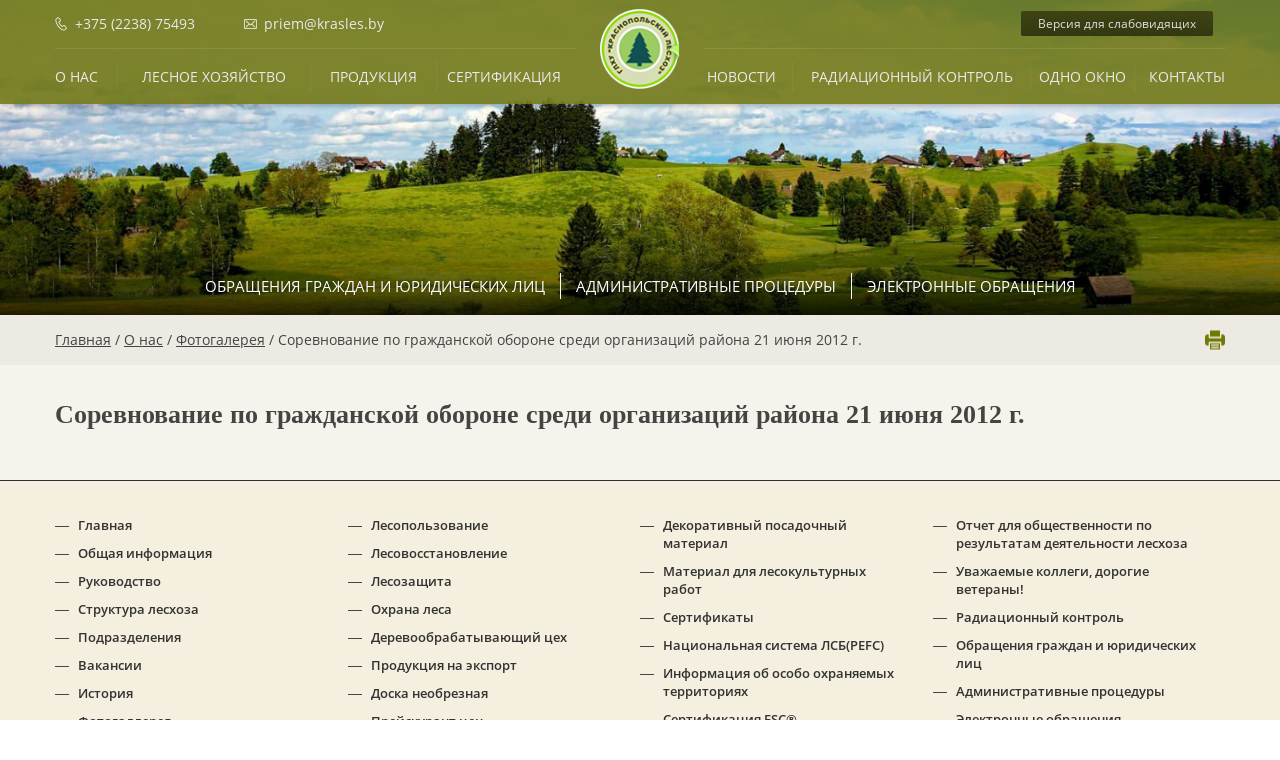

--- FILE ---
content_type: text/html; charset=UTF-8
request_url: https://krasles.by/o-leshoze/fotogallereya/sorevnovanie-po-grazhdanskoj-oborone-sredi-organizacij-rajona-21-iyunya-2012-g.html
body_size: 65359
content:
<!DOCTYPE html>
<!--[if lt IE 7 ]>
<html class="ie ie6" lang="ru"> <![endif]-->
<!--[if IE 7 ]>
<html class="ie ie7" lang="ru"> <![endif]-->
<!--[if IE 8 ]>
<html class="ie ie8" lang="ru"> <![endif]-->
<!--[if (gte IE 9)|!(IE)]><!-->
<html lang="ru"> <!--<![endif]-->
<head>
    <meta charset="UTF-8">
<base href="https://krasles.by/">
<title>Соревнование по гражданской обороне среди организаций района 21 июня 2012 г. | Краснопольский лесхоз</title>
<meta name="keywords" content="">
<meta name="description" content="">
<meta name="robots" content="index, follow">
<meta name="copyright" content="Краснопольский лесхоз">
<meta http-equiv="last-modified" content="Sat, 02 Dec 2017 14:28:31 +0300">
<link rel="canonical" href="https://krasles.by/o-leshoze/fotogallereya/sorevnovanie-po-grazhdanskoj-oborone-sredi-organizacij-rajona-21-iyunya-2012-g.html">

	
	<link rel="shortcut icon" href="assets/images/favicon.png" type="image/x-icon">
    <link rel="apple-touch-icon" href="assets/images/apple-touch-icon.png">
    <link rel="apple-touch-icon" sizes="72x72" href="assets/images/apple-touch-icon-72x72.png">
    <meta http-equiv="X-UA-Compatible" content="IE=edge">
	<meta name="viewport" content="width=device-width, initial-scale=1, maximum-scale=1.0, user-scalable=no,target-densitydpi=device-dpi">
	<!-- Bootstrap (latest) Grid Styles Only -->
	<style>.label,sub,sup{vertical-align:baseline}body,figure{margin:0}.btn-group>.btn-group,.btn-toolbar .btn,.btn-toolbar .btn-group,.btn-toolbar .input-group,.col-xs-1,.col-xs-10,.col-xs-11,.col-xs-12,.col-xs-2,.col-xs-3,.col-xs-4,.col-xs-5,.col-xs-6,.col-xs-7,.col-xs-8,.col-xs-9,.dropdown-menu{float:left}.navbar-fixed-bottom .navbar-collapse,.navbar-fixed-top .navbar-collapse,.pre-scrollable{max-height:340px}html{font-family:sans-serif;-webkit-text-size-adjust:100%;-ms-text-size-adjust:100%;font-size:10px;-webkit-tap-highlight-color:transparent}article,aside,details,figcaption,figure,footer,header,hgroup,main,menu,nav,section,summary{display:block}audio,canvas,progress,video{display:inline-block;vertical-align:baseline}audio:not([controls]){display:none;height:0}[hidden],template{display:none}a{background-color:transparent}a:active,a:hover{outline:0}b,optgroup,strong{font-weight:700}dfn{font-style:italic}h1{margin:.67em 0}mark{color:#000;background:#ff0}sub,sup{position:relative;font-size:75%;line-height:0}sup{top:-.5em}sub{bottom:-.25em}img{border:0;vertical-align:middle}svg:not(:root){overflow:hidden}hr{height:0;-webkit-box-sizing:content-box;-moz-box-sizing:content-box;box-sizing:content-box}pre,textarea{overflow:auto}code,kbd,pre,samp{font-size:1em}button,input,optgroup,select,textarea{margin:0;font:inherit;color:inherit}button{overflow:visible}button,select{text-transform:none}button,html input[type=button],input[type=reset],input[type=submit]{-webkit-appearance:button;cursor:pointer}button[disabled],html input[disabled]{cursor:default}button::-moz-focus-inner,input::-moz-focus-inner{padding:0;border:0}input[type=checkbox],input[type=radio]{-webkit-box-sizing:border-box;-moz-box-sizing:border-box;box-sizing:border-box;padding:0}input[type=number]::-webkit-inner-spin-button,input[type=number]::-webkit-outer-spin-button{height:auto}input[type=search]::-webkit-search-cancel-button,input[type=search]::-webkit-search-decoration{-webkit-appearance:none}table{border-spacing:0;border-collapse:collapse}td,th{padding:0}/*! Source: https://github.com/h5bp/html5-boilerplate/blob/master/src/css/main.css */@media print{blockquote,img,pre,tr{page-break-inside:avoid}*,:after,:before{color:#000!important;text-shadow:none!important;background:0 0!important;-webkit-box-shadow:none!important;box-shadow:none!important}a,a:visited{text-decoration:underline}a[href]:after{content:""}abbr[title]:after{content:" (" attr(title) ")"}a[href^="javascript:"]:after,a[href^="#"]:after{content:""}blockquote,pre{border:1px solid #999}thead{display:table-header-group}img{max-width:100%!important}h2,h3,p{orphans:3;widows:3}h2,h3{page-break-after:avoid}.navbar{display:none}.btn>.caret,.dropup>.btn>.caret{border-top-color:#000!important}.label{border:1px solid #000}.table{border-collapse:collapse!important}.table td,.table th{background-color:#fff!important}.table-bordered td,.table-bordered th{border:1px solid #ddd!important}}.img-thumbnail,body{background-color:#fff}.btn,.btn-danger.active,.btn-danger:active,.btn-default.active,.btn-default:active,.btn-info.active,.btn-info:active,.btn-primary.active,.btn-primary:active,.btn-warning.active,.btn-warning:active,.btn.active,.btn:active,.dropdown-menu>.disabled>a:focus,.dropdown-menu>.disabled>a:hover,.form-control,.navbar-toggle,.open>.dropdown-toggle.btn-danger,.open>.dropdown-toggle.btn-default,.open>.dropdown-toggle.btn-info,.open>.dropdown-toggle.btn-primary,.open>.dropdown-toggle.btn-warning{background-image:none}.glyphicon{position:relative;top:1px;display:inline-block;font-family:'Glyphicons Halflings';font-style:normal;font-weight:400;line-height:1;-webkit-font-smoothing:antialiased;-moz-osx-font-smoothing:grayscale}.glyphicon-asterisk:before{content:"\002a"}.glyphicon-plus:before{content:"\002b"}.glyphicon-eur:before,.glyphicon-euro:before{content:"\20ac"}.glyphicon-minus:before{content:"\2212"}.glyphicon-cloud:before{content:"\2601"}.glyphicon-envelope:before{content:"\2709"}.glyphicon-pencil:before{content:"\270f"}.glyphicon-glass:before{content:"\e001"}.glyphicon-music:before{content:"\e002"}.glyphicon-search:before{content:"\e003"}.glyphicon-heart:before{content:"\e005"}.glyphicon-star:before{content:"\e006"}.glyphicon-star-empty:before{content:"\e007"}.glyphicon-user:before{content:"\e008"}.glyphicon-film:before{content:"\e009"}.glyphicon-th-large:before{content:"\e010"}.glyphicon-th:before{content:"\e011"}.glyphicon-th-list:before{content:"\e012"}.glyphicon-ok:before{content:"\e013"}.glyphicon-remove:before{content:"\e014"}.glyphicon-zoom-in:before{content:"\e015"}.glyphicon-zoom-out:before{content:"\e016"}.glyphicon-off:before{content:"\e017"}.glyphicon-signal:before{content:"\e018"}.glyphicon-cog:before{content:"\e019"}.glyphicon-trash:before{content:"\e020"}.glyphicon-home:before{content:"\e021"}.glyphicon-file:before{content:"\e022"}.glyphicon-time:before{content:"\e023"}.glyphicon-road:before{content:"\e024"}.glyphicon-download-alt:before{content:"\e025"}.glyphicon-download:before{content:"\e026"}.glyphicon-upload:before{content:"\e027"}.glyphicon-inbox:before{content:"\e028"}.glyphicon-play-circle:before{content:"\e029"}.glyphicon-repeat:before{content:"\e030"}.glyphicon-refresh:before{content:"\e031"}.glyphicon-list-alt:before{content:"\e032"}.glyphicon-lock:before{content:"\e033"}.glyphicon-flag:before{content:"\e034"}.glyphicon-headphones:before{content:"\e035"}.glyphicon-volume-off:before{content:"\e036"}.glyphicon-volume-down:before{content:"\e037"}.glyphicon-volume-up:before{content:"\e038"}.glyphicon-qrcode:before{content:"\e039"}.glyphicon-barcode:before{content:"\e040"}.glyphicon-tag:before{content:"\e041"}.glyphicon-tags:before{content:"\e042"}.glyphicon-book:before{content:"\e043"}.glyphicon-bookmark:before{content:"\e044"}.glyphicon-print:before{content:"\e045"}.glyphicon-camera:before{content:"\e046"}.glyphicon-font:before{content:"\e047"}.glyphicon-bold:before{content:"\e048"}.glyphicon-italic:before{content:"\e049"}.glyphicon-text-height:before{content:"\e050"}.glyphicon-text-width:before{content:"\e051"}.glyphicon-align-left:before{content:"\e052"}.glyphicon-align-center:before{content:"\e053"}.glyphicon-align-right:before{content:"\e054"}.glyphicon-align-justify:before{content:"\e055"}.glyphicon-list:before{content:"\e056"}.glyphicon-indent-left:before{content:"\e057"}.glyphicon-indent-right:before{content:"\e058"}.glyphicon-facetime-video:before{content:"\e059"}.glyphicon-picture:before{content:"\e060"}.glyphicon-map-marker:before{content:"\e062"}.glyphicon-adjust:before{content:"\e063"}.glyphicon-tint:before{content:"\e064"}.glyphicon-edit:before{content:"\e065"}.glyphicon-share:before{content:"\e066"}.glyphicon-check:before{content:"\e067"}.glyphicon-move:before{content:"\e068"}.glyphicon-step-backward:before{content:"\e069"}.glyphicon-fast-backward:before{content:"\e070"}.glyphicon-backward:before{content:"\e071"}.glyphicon-play:before{content:"\e072"}.glyphicon-pause:before{content:"\e073"}.glyphicon-stop:before{content:"\e074"}.glyphicon-forward:before{content:"\e075"}.glyphicon-fast-forward:before{content:"\e076"}.glyphicon-step-forward:before{content:"\e077"}.glyphicon-eject:before{content:"\e078"}.glyphicon-chevron-left:before{content:"\e079"}.glyphicon-chevron-right:before{content:"\e080"}.glyphicon-plus-sign:before{content:"\e081"}.glyphicon-minus-sign:before{content:"\e082"}.glyphicon-remove-sign:before{content:"\e083"}.glyphicon-ok-sign:before{content:"\e084"}.glyphicon-question-sign:before{content:"\e085"}.glyphicon-info-sign:before{content:"\e086"}.glyphicon-screenshot:before{content:"\e087"}.glyphicon-remove-circle:before{content:"\e088"}.glyphicon-ok-circle:before{content:"\e089"}.glyphicon-ban-circle:before{content:"\e090"}.glyphicon-arrow-left:before{content:"\e091"}.glyphicon-arrow-right:before{content:"\e092"}.glyphicon-arrow-up:before{content:"\e093"}.glyphicon-arrow-down:before{content:"\e094"}.glyphicon-share-alt:before{content:"\e095"}.glyphicon-resize-full:before{content:"\e096"}.glyphicon-resize-small:before{content:"\e097"}.glyphicon-exclamation-sign:before{content:"\e101"}.glyphicon-gift:before{content:"\e102"}.glyphicon-leaf:before{content:"\e103"}.glyphicon-fire:before{content:"\e104"}.glyphicon-eye-open:before{content:"\e105"}.glyphicon-eye-close:before{content:"\e106"}.glyphicon-warning-sign:before{content:"\e107"}.glyphicon-plane:before{content:"\e108"}.glyphicon-calendar:before{content:"\e109"}.glyphicon-random:before{content:"\e110"}.glyphicon-comment:before{content:"\e111"}.glyphicon-magnet:before{content:"\e112"}.glyphicon-chevron-up:before{content:"\e113"}.glyphicon-chevron-down:before{content:"\e114"}.glyphicon-retweet:before{content:"\e115"}.glyphicon-shopping-cart:before{content:"\e116"}.glyphicon-folder-close:before{content:"\e117"}.glyphicon-folder-open:before{content:"\e118"}.glyphicon-resize-vertical:before{content:"\e119"}.glyphicon-resize-horizontal:before{content:"\e120"}.glyphicon-hdd:before{content:"\e121"}.glyphicon-bullhorn:before{content:"\e122"}.glyphicon-bell:before{content:"\e123"}.glyphicon-certificate:before{content:"\e124"}.glyphicon-thumbs-up:before{content:"\e125"}.glyphicon-thumbs-down:before{content:"\e126"}.glyphicon-hand-right:before{content:"\e127"}.glyphicon-hand-left:before{content:"\e128"}.glyphicon-hand-up:before{content:"\e129"}.glyphicon-hand-down:before{content:"\e130"}.glyphicon-circle-arrow-right:before{content:"\e131"}.glyphicon-circle-arrow-left:before{content:"\e132"}.glyphicon-circle-arrow-up:before{content:"\e133"}.glyphicon-circle-arrow-down:before{content:"\e134"}.glyphicon-globe:before{content:"\e135"}.glyphicon-wrench:before{content:"\e136"}.glyphicon-tasks:before{content:"\e137"}.glyphicon-filter:before{content:"\e138"}.glyphicon-briefcase:before{content:"\e139"}.glyphicon-fullscreen:before{content:"\e140"}.glyphicon-dashboard:before{content:"\e141"}.glyphicon-paperclip:before{content:"\e142"}.glyphicon-heart-empty:before{content:"\e143"}.glyphicon-link:before{content:"\e144"}.glyphicon-phone:before{content:"\e145"}.glyphicon-pushpin:before{content:"\e146"}.glyphicon-usd:before{content:"\e148"}.glyphicon-gbp:before{content:"\e149"}.glyphicon-sort:before{content:"\e150"}.glyphicon-sort-by-alphabet:before{content:"\e151"}.glyphicon-sort-by-alphabet-alt:before{content:"\e152"}.glyphicon-sort-by-order:before{content:"\e153"}.glyphicon-sort-by-order-alt:before{content:"\e154"}.glyphicon-sort-by-attributes:before{content:"\e155"}.glyphicon-sort-by-attributes-alt:before{content:"\e156"}.glyphicon-unchecked:before{content:"\e157"}.glyphicon-expand:before{content:"\e158"}.glyphicon-collapse-down:before{content:"\e159"}.glyphicon-collapse-up:before{content:"\e160"}.glyphicon-log-in:before{content:"\e161"}.glyphicon-flash:before{content:"\e162"}.glyphicon-log-out:before{content:"\e163"}.glyphicon-new-window:before{content:"\e164"}.glyphicon-record:before{content:"\e165"}.glyphicon-save:before{content:"\e166"}.glyphicon-open:before{content:"\e167"}.glyphicon-saved:before{content:"\e168"}.glyphicon-import:before{content:"\e169"}.glyphicon-export:before{content:"\e170"}.glyphicon-send:before{content:"\e171"}.glyphicon-floppy-disk:before{content:"\e172"}.glyphicon-floppy-saved:before{content:"\e173"}.glyphicon-floppy-remove:before{content:"\e174"}.glyphicon-floppy-save:before{content:"\e175"}.glyphicon-floppy-open:before{content:"\e176"}.glyphicon-credit-card:before{content:"\e177"}.glyphicon-transfer:before{content:"\e178"}.glyphicon-cutlery:before{content:"\e179"}.glyphicon-header:before{content:"\e180"}.glyphicon-compressed:before{content:"\e181"}.glyphicon-earphone:before{content:"\e182"}.glyphicon-phone-alt:before{content:"\e183"}.glyphicon-tower:before{content:"\e184"}.glyphicon-stats:before{content:"\e185"}.glyphicon-sd-video:before{content:"\e186"}.glyphicon-hd-video:before{content:"\e187"}.glyphicon-subtitles:before{content:"\e188"}.glyphicon-sound-stereo:before{content:"\e189"}.glyphicon-sound-dolby:before{content:"\e190"}.glyphicon-sound-5-1:before{content:"\e191"}.glyphicon-sound-6-1:before{content:"\e192"}.glyphicon-sound-7-1:before{content:"\e193"}.glyphicon-copyright-mark:before{content:"\e194"}.glyphicon-registration-mark:before{content:"\e195"}.glyphicon-cloud-download:before{content:"\e197"}.glyphicon-cloud-upload:before{content:"\e198"}.glyphicon-tree-conifer:before{content:"\e199"}.glyphicon-tree-deciduous:before{content:"\e200"}.glyphicon-cd:before{content:"\e201"}.glyphicon-save-file:before{content:"\e202"}.glyphicon-open-file:before{content:"\e203"}.glyphicon-level-up:before{content:"\e204"}.glyphicon-copy:before{content:"\e205"}.glyphicon-paste:before{content:"\e206"}.glyphicon-alert:before{content:"\e209"}.glyphicon-equalizer:before{content:"\e210"}.glyphicon-king:before{content:"\e211"}.glyphicon-queen:before{content:"\e212"}.glyphicon-pawn:before{content:"\e213"}.glyphicon-bishop:before{content:"\e214"}.glyphicon-knight:before{content:"\e215"}.glyphicon-baby-formula:before{content:"\e216"}.glyphicon-tent:before{content:"\26fa"}.glyphicon-blackboard:before{content:"\e218"}.glyphicon-bed:before{content:"\e219"}.glyphicon-apple:before{content:"\f8ff"}.glyphicon-erase:before{content:"\e221"}.glyphicon-hourglass:before{content:"\231b"}.glyphicon-lamp:before{content:"\e223"}.glyphicon-duplicate:before{content:"\e224"}.glyphicon-piggy-bank:before{content:"\e225"}.glyphicon-scissors:before{content:"\e226"}.glyphicon-bitcoin:before,.glyphicon-btc:before,.glyphicon-xbt:before{content:"\e227"}.glyphicon-jpy:before,.glyphicon-yen:before{content:"\00a5"}.glyphicon-rub:before,.glyphicon-ruble:before{content:"\20bd"}.glyphicon-scale:before{content:"\e230"}.glyphicon-ice-lolly:before{content:"\e231"}.glyphicon-ice-lolly-tasted:before{content:"\e232"}.glyphicon-education:before{content:"\e233"}.glyphicon-option-horizontal:before{content:"\e234"}.glyphicon-option-vertical:before{content:"\e235"}.glyphicon-menu-hamburger:before{content:"\e236"}.glyphicon-modal-window:before{content:"\e237"}.glyphicon-oil:before{content:"\e238"}.glyphicon-grain:before{content:"\e239"}.glyphicon-sunglasses:before{content:"\e240"}.glyphicon-text-size:before{content:"\e241"}.glyphicon-text-color:before{content:"\e242"}.glyphicon-text-background:before{content:"\e243"}.glyphicon-object-align-top:before{content:"\e244"}.glyphicon-object-align-bottom:before{content:"\e245"}.glyphicon-object-align-horizontal:before{content:"\e246"}.glyphicon-object-align-left:before{content:"\e247"}.glyphicon-object-align-vertical:before{content:"\e248"}.glyphicon-object-align-right:before{content:"\e249"}.glyphicon-triangle-right:before{content:"\e250"}.glyphicon-triangle-left:before{content:"\e251"}.glyphicon-triangle-bottom:before{content:"\e252"}.glyphicon-triangle-top:before{content:"\e253"}.glyphicon-console:before{content:"\e254"}.glyphicon-superscript:before{content:"\e255"}.glyphicon-subscript:before{content:"\e256"}.glyphicon-menu-left:before{content:"\e257"}.glyphicon-menu-right:before{content:"\e258"}.glyphicon-menu-down:before{content:"\e259"}.glyphicon-menu-up:before{content:"\e260"}*,:after,:before{-webkit-box-sizing:border-box;-moz-box-sizing:border-box;box-sizing:border-box}body{font-family:"Helvetica Neue",Helvetica,Arial,sans-serif;font-size:14px;line-height:1.42857143;color:#333}button,input,select,textarea{font-family:inherit;font-size:inherit;line-height:inherit}a{color:#337ab7;text-decoration:none}a:focus,a:hover{color:#23527c;text-decoration:underline}a:focus{outline:-webkit-focus-ring-color auto 5px;outline-offset:-2px}.carousel-inner>.item>a>img,.carousel-inner>.item>img,.img-responsive,.thumbnail a>img,.thumbnail>img{display:block;max-width:100%;height:auto}.img-rounded{border-radius:6px}.img-thumbnail{display:inline-block;max-width:100%;height:auto;padding:4px;line-height:1.42857143;border:1px solid #ddd;border-radius:4px;-webkit-transition:all .2s ease-in-out;-o-transition:all .2s ease-in-out;transition:all .2s ease-in-out}.img-circle{border-radius:50%}hr{margin-top:20px;margin-bottom:20px;border:0;border-top:1px solid #eee}.sr-only{position:absolute;width:1px;height:1px;padding:0;margin:-1px;overflow:hidden;clip:rect(0,0,0,0);border:0}.sr-only-focusable:active,.sr-only-focusable:focus{position:static;width:auto;height:auto;margin:0;overflow:visible;clip:auto}[role=button]{cursor:pointer}.h1,.h2,.h3,.h4,.h5,.h6,h1,h2,h3,h4,h5,h6{font-family:inherit;font-weight:500;line-height:1.1;color:inherit}.h1 .small,.h1 small,.h2 .small,.h2 small,.h3 .small,.h3 small,.h4 .small,.h4 small,.h5 .small,.h5 small,.h6 .small,.h6 small,h1 .small,h1 small,h2 .small,h2 small,h3 .small,h3 small,h4 .small,h4 small,h5 .small,h5 small,h6 .small,h6 small{font-weight:400;line-height:1;color:#777}.h1,.h2,.h3,h1,h2,h3{margin-top:20px;margin-bottom:10px}.h1 .small,.h1 small,.h2 .small,.h2 small,.h3 .small,.h3 small,h1 .small,h1 small,h2 .small,h2 small,h3 .small,h3 small{font-size:65%}.h4,.h5,.h6,h4,h5,h6{margin-top:10px;margin-bottom:10px}.h4 .small,.h4 small,.h5 .small,.h5 small,.h6 .small,.h6 small,h4 .small,h4 small,h5 .small,h5 small,h6 .small,h6 small{font-size:75%}.h1,h1{font-size:36px}.h2,h2{font-size:30px}.h3,h3{font-size:24px}.h4,h4{font-size:18px}.h5,h5{font-size:14px}.h6,h6{font-size:12px}p{margin:0 0 10px}.lead{margin-bottom:20px;font-size:16px;font-weight:300;line-height:1.4}address,blockquote .small,blockquote footer,blockquote small,dd,dt,pre{line-height:1.42857143}dt,kbd kbd,label{font-weight:700}@media (min-width:768px){.lead{font-size:21px}}.small,small{font-size:85%}.mark,mark{padding:.2em;background-color:#fcf8e3}.list-inline,.list-unstyled{list-style:none;padding-left:0}.text-left{text-align:left}.text-right{text-align:right}.text-center{text-align:center}.text-justify{text-align:justify}.text-nowrap{white-space:nowrap}.text-lowercase{text-transform:lowercase}.text-uppercase{text-transform:uppercase}.text-capitalize{text-transform:capitalize}.text-muted{color:#777}.text-primary{color:#337ab7}a.text-primary:focus,a.text-primary:hover{color:#286090}.text-success{color:#3c763d}a.text-success:focus,a.text-success:hover{color:#2b542c}.text-info{color:#31708f}a.text-info:focus,a.text-info:hover{color:#245269}.text-warning{color:#8a6d3b}a.text-warning:focus,a.text-warning:hover{color:#66512c}.text-danger{color:#a94442}a.text-danger:focus,a.text-danger:hover{color:#843534}.bg-primary{color:#fff;background-color:#337ab7}a.bg-primary:focus,a.bg-primary:hover{background-color:#286090}.bg-success{background-color:#dff0d8}a.bg-success:focus,a.bg-success:hover{background-color:#c1e2b3}.bg-info{background-color:#d9edf7}a.bg-info:focus,a.bg-info:hover{background-color:#afd9ee}.bg-warning{background-color:#fcf8e3}a.bg-warning:focus,a.bg-warning:hover{background-color:#f7ecb5}.bg-danger{background-color:#f2dede}a.bg-danger:focus,a.bg-danger:hover{background-color:#e4b9b9}pre code,table{background-color:transparent}.page-header{padding-bottom:9px;margin:40px 0 20px;border-bottom:1px solid #eee}dl,ol,ul{margin-top:0}ol,ul{margin-bottom:10px}ol ol,ol ul,ul ol,ul ul{margin-bottom:0}.list-inline{margin-left:-5px}.list-inline>li{display:inline-block;padding-right:5px;padding-left:5px}dl{margin-bottom:20px}dd{margin-left:0}@media (min-width:768px){.dl-horizontal dt{float:left;width:160px;overflow:hidden;clear:left;text-align:right;text-overflow:ellipsis;white-space:nowrap}.dl-horizontal dd{margin-left:180px}}abbr[data-original-title],abbr[title]{cursor:help;border-bottom:1px dotted #777}.initialism{font-size:90%;text-transform:uppercase}blockquote{padding:10px 20px;margin:0 0 20px;font-size:17.5px;border-left:5px solid #eee}blockquote ol:last-child,blockquote p:last-child,blockquote ul:last-child{margin-bottom:0}blockquote .small,blockquote footer,blockquote small{display:block;font-size:80%;color:#777}blockquote .small:before,blockquote footer:before,blockquote small:before{content:'\2014 \00A0'}.blockquote-reverse,blockquote.pull-right{padding-right:15px;padding-left:0;text-align:right;border-right:5px solid #eee;border-left:0}caption,th{text-align:left}code,kbd{padding:2px 4px;font-size:90%}.blockquote-reverse .small:before,.blockquote-reverse footer:before,.blockquote-reverse small:before,blockquote.pull-right .small:before,blockquote.pull-right footer:before,blockquote.pull-right small:before{content:''}.blockquote-reverse .small:after,.blockquote-reverse footer:after,.blockquote-reverse small:after,blockquote.pull-right .small:after,blockquote.pull-right footer:after,blockquote.pull-right small:after{content:'\00A0 \2014'}address{margin-bottom:20px;font-style:normal}code,kbd,pre,samp{font-family:Menlo,Monaco,Consolas,"Courier New",monospace}code{color:#c7254e;background-color:#f9f2f4;border-radius:4px}kbd{color:#fff;background-color:#333;border-radius:3px;-webkit-box-shadow:inset 0 -1px 0 rgba(0,0,0,.25);box-shadow:inset 0 -1px 0 rgba(0,0,0,.25)}kbd kbd{padding:0;font-size:100%;-webkit-box-shadow:none;box-shadow:none}pre{display:block;padding:9.5px;margin:0 0 10px;font-size:13px;color:#333;word-break:break-all;word-wrap:break-word;background-color:#f5f5f5;border:1px solid #ccc;border-radius:4px}.container,.container-fluid{margin-right:auto;margin-left:auto}pre code{padding:0;font-size:inherit;color:inherit;white-space:pre-wrap;border-radius:0}.container,.container-fluid{padding-right:15px;padding-left:15px}.pre-scrollable{overflow-y:scroll}@media (min-width:768px){.container{width:750px}}@media (min-width:992px){.container{width:970px}}@media (min-width:1200px){.container{width:1170px}}.row{margin-right:-15px;margin-left:-15px}.col-lg-1,.col-lg-10,.col-lg-11,.col-lg-12,.col-lg-2,.col-lg-3,.col-lg-4,.col-lg-5,.col-lg-6,.col-lg-7,.col-lg-8,.col-lg-9,.col-md-1,.col-md-10,.col-md-11,.col-md-12,.col-md-2,.col-md-3,.col-md-4,.col-md-5,.col-md-6,.col-md-7,.col-md-8,.col-md-9,.col-sm-1,.col-sm-10,.col-sm-11,.col-sm-12,.col-sm-2,.col-sm-3,.col-sm-4,.col-sm-5,.col-sm-6,.col-sm-7,.col-sm-8,.col-sm-9,.col-xs-1,.col-xs-10,.col-xs-11,.col-xs-12,.col-xs-2,.col-xs-3,.col-xs-4,.col-xs-5,.col-xs-6,.col-xs-7,.col-xs-8,.col-xs-9{position:relative;min-height:1px;padding-right:15px;padding-left:15px}.col-xs-12{width:100%}.col-xs-11{width:91.66666667%}.col-xs-10{width:83.33333333%}.col-xs-9{width:75%}.col-xs-8{width:66.66666667%}.col-xs-7{width:58.33333333%}.col-xs-6{width:50%}.col-xs-5{width:41.66666667%}.col-xs-4{width:33.33333333%}.col-xs-3{width:25%}.col-xs-2{width:16.66666667%}.col-xs-1{width:8.33333333%}.col-xs-pull-12{right:100%}.col-xs-pull-11{right:91.66666667%}.col-xs-pull-10{right:83.33333333%}.col-xs-pull-9{right:75%}.col-xs-pull-8{right:66.66666667%}.col-xs-pull-7{right:58.33333333%}.col-xs-pull-6{right:50%}.col-xs-pull-5{right:41.66666667%}.col-xs-pull-4{right:33.33333333%}.col-xs-pull-3{right:25%}.col-xs-pull-2{right:16.66666667%}.col-xs-pull-1{right:8.33333333%}.col-xs-pull-0{right:auto}.col-xs-push-12{left:100%}.col-xs-push-11{left:91.66666667%}.col-xs-push-10{left:83.33333333%}.col-xs-push-9{left:75%}.col-xs-push-8{left:66.66666667%}.col-xs-push-7{left:58.33333333%}.col-xs-push-6{left:50%}.col-xs-push-5{left:41.66666667%}.col-xs-push-4{left:33.33333333%}.col-xs-push-3{left:25%}.col-xs-push-2{left:16.66666667%}.col-xs-push-1{left:8.33333333%}.col-xs-push-0{left:auto}.col-xs-offset-12{margin-left:100%}.col-xs-offset-11{margin-left:91.66666667%}.col-xs-offset-10{margin-left:83.33333333%}.col-xs-offset-9{margin-left:75%}.col-xs-offset-8{margin-left:66.66666667%}.col-xs-offset-7{margin-left:58.33333333%}.col-xs-offset-6{margin-left:50%}.col-xs-offset-5{margin-left:41.66666667%}.col-xs-offset-4{margin-left:33.33333333%}.col-xs-offset-3{margin-left:25%}.col-xs-offset-2{margin-left:16.66666667%}.col-xs-offset-1{margin-left:8.33333333%}.col-xs-offset-0{margin-left:0}@media (min-width:768px){.col-sm-1,.col-sm-10,.col-sm-11,.col-sm-12,.col-sm-2,.col-sm-3,.col-sm-4,.col-sm-5,.col-sm-6,.col-sm-7,.col-sm-8,.col-sm-9{float:left}.col-sm-12{width:100%}.col-sm-11{width:91.66666667%}.col-sm-10{width:83.33333333%}.col-sm-9{width:75%}.col-sm-8{width:66.66666667%}.col-sm-7{width:58.33333333%}.col-sm-6{width:50%}.col-sm-5{width:41.66666667%}.col-sm-4{width:33.33333333%}.col-sm-3{width:25%}.col-sm-2{width:16.66666667%}.col-sm-1{width:8.33333333%}.col-sm-pull-12{right:100%}.col-sm-pull-11{right:91.66666667%}.col-sm-pull-10{right:83.33333333%}.col-sm-pull-9{right:75%}.col-sm-pull-8{right:66.66666667%}.col-sm-pull-7{right:58.33333333%}.col-sm-pull-6{right:50%}.col-sm-pull-5{right:41.66666667%}.col-sm-pull-4{right:33.33333333%}.col-sm-pull-3{right:25%}.col-sm-pull-2{right:16.66666667%}.col-sm-pull-1{right:8.33333333%}.col-sm-pull-0{right:auto}.col-sm-push-12{left:100%}.col-sm-push-11{left:91.66666667%}.col-sm-push-10{left:83.33333333%}.col-sm-push-9{left:75%}.col-sm-push-8{left:66.66666667%}.col-sm-push-7{left:58.33333333%}.col-sm-push-6{left:50%}.col-sm-push-5{left:41.66666667%}.col-sm-push-4{left:33.33333333%}.col-sm-push-3{left:25%}.col-sm-push-2{left:16.66666667%}.col-sm-push-1{left:8.33333333%}.col-sm-push-0{left:auto}.col-sm-offset-12{margin-left:100%}.col-sm-offset-11{margin-left:91.66666667%}.col-sm-offset-10{margin-left:83.33333333%}.col-sm-offset-9{margin-left:75%}.col-sm-offset-8{margin-left:66.66666667%}.col-sm-offset-7{margin-left:58.33333333%}.col-sm-offset-6{margin-left:50%}.col-sm-offset-5{margin-left:41.66666667%}.col-sm-offset-4{margin-left:33.33333333%}.col-sm-offset-3{margin-left:25%}.col-sm-offset-2{margin-left:16.66666667%}.col-sm-offset-1{margin-left:8.33333333%}.col-sm-offset-0{margin-left:0}}@media (min-width:992px){.col-md-1,.col-md-10,.col-md-11,.col-md-12,.col-md-2,.col-md-3,.col-md-4,.col-md-5,.col-md-6,.col-md-7,.col-md-8,.col-md-9{float:left}.col-md-12{width:100%}.col-md-11{width:91.66666667%}.col-md-10{width:83.33333333%}.col-md-9{width:75%}.col-md-8{width:66.66666667%}.col-md-7{width:58.33333333%}.col-md-6{width:50%}.col-md-5{width:41.66666667%}.col-md-4{width:33.33333333%}.col-md-3{width:25%}.col-md-2{width:16.66666667%}.col-md-1{width:8.33333333%}.col-md-pull-12{right:100%}.col-md-pull-11{right:91.66666667%}.col-md-pull-10{right:83.33333333%}.col-md-pull-9{right:75%}.col-md-pull-8{right:66.66666667%}.col-md-pull-7{right:58.33333333%}.col-md-pull-6{right:50%}.col-md-pull-5{right:41.66666667%}.col-md-pull-4{right:33.33333333%}.col-md-pull-3{right:25%}.col-md-pull-2{right:16.66666667%}.col-md-pull-1{right:8.33333333%}.col-md-pull-0{right:auto}.col-md-push-12{left:100%}.col-md-push-11{left:91.66666667%}.col-md-push-10{left:83.33333333%}.col-md-push-9{left:75%}.col-md-push-8{left:66.66666667%}.col-md-push-7{left:58.33333333%}.col-md-push-6{left:50%}.col-md-push-5{left:41.66666667%}.col-md-push-4{left:33.33333333%}.col-md-push-3{left:25%}.col-md-push-2{left:16.66666667%}.col-md-push-1{left:8.33333333%}.col-md-push-0{left:auto}.col-md-offset-12{margin-left:100%}.col-md-offset-11{margin-left:91.66666667%}.col-md-offset-10{margin-left:83.33333333%}.col-md-offset-9{margin-left:75%}.col-md-offset-8{margin-left:66.66666667%}.col-md-offset-7{margin-left:58.33333333%}.col-md-offset-6{margin-left:50%}.col-md-offset-5{margin-left:41.66666667%}.col-md-offset-4{margin-left:33.33333333%}.col-md-offset-3{margin-left:25%}.col-md-offset-2{margin-left:16.66666667%}.col-md-offset-1{margin-left:8.33333333%}.col-md-offset-0{margin-left:0}}@media (min-width:1200px){.col-lg-1,.col-lg-10,.col-lg-11,.col-lg-12,.col-lg-2,.col-lg-3,.col-lg-4,.col-lg-5,.col-lg-6,.col-lg-7,.col-lg-8,.col-lg-9{float:left}.col-lg-12{width:100%}.col-lg-11{width:91.66666667%}.col-lg-10{width:83.33333333%}.col-lg-9{width:75%}.col-lg-8{width:66.66666667%}.col-lg-7{width:58.33333333%}.col-lg-6{width:50%}.col-lg-5{width:41.66666667%}.col-lg-4{width:33.33333333%}.col-lg-3{width:25%}.col-lg-2{width:16.66666667%}.col-lg-1{width:8.33333333%}.col-lg-pull-12{right:100%}.col-lg-pull-11{right:91.66666667%}.col-lg-pull-10{right:83.33333333%}.col-lg-pull-9{right:75%}.col-lg-pull-8{right:66.66666667%}.col-lg-pull-7{right:58.33333333%}.col-lg-pull-6{right:50%}.col-lg-pull-5{right:41.66666667%}.col-lg-pull-4{right:33.33333333%}.col-lg-pull-3{right:25%}.col-lg-pull-2{right:16.66666667%}.col-lg-pull-1{right:8.33333333%}.col-lg-pull-0{right:auto}.col-lg-push-12{left:100%}.col-lg-push-11{left:91.66666667%}.col-lg-push-10{left:83.33333333%}.col-lg-push-9{left:75%}.col-lg-push-8{left:66.66666667%}.col-lg-push-7{left:58.33333333%}.col-lg-push-6{left:50%}.col-lg-push-5{left:41.66666667%}.col-lg-push-4{left:33.33333333%}.col-lg-push-3{left:25%}.col-lg-push-2{left:16.66666667%}.col-lg-push-1{left:8.33333333%}.col-lg-push-0{left:auto}.col-lg-offset-12{margin-left:100%}.col-lg-offset-11{margin-left:91.66666667%}.col-lg-offset-10{margin-left:83.33333333%}.col-lg-offset-9{margin-left:75%}.col-lg-offset-8{margin-left:66.66666667%}.col-lg-offset-7{margin-left:58.33333333%}.col-lg-offset-6{margin-left:50%}.col-lg-offset-5{margin-left:41.66666667%}.col-lg-offset-4{margin-left:33.33333333%}.col-lg-offset-3{margin-left:25%}.col-lg-offset-2{margin-left:16.66666667%}.col-lg-offset-1{margin-left:8.33333333%}.col-lg-offset-0{margin-left:0}}caption{padding-top:8px;padding-bottom:8px;color:#777}.table{width:100%;max-width:100%;margin-bottom:20px}.table>tbody>tr>td,.table>tbody>tr>th,.table>tfoot>tr>td,.table>tfoot>tr>th,.table>thead>tr>td,.table>thead>tr>th{padding:8px;line-height:1.42857143;vertical-align:top;border-top:1px solid #ddd}.table>thead>tr>th{vertical-align:bottom;border-bottom:2px solid #ddd}.table>caption+thead>tr:first-child>td,.table>caption+thead>tr:first-child>th,.table>colgroup+thead>tr:first-child>td,.table>colgroup+thead>tr:first-child>th,.table>thead:first-child>tr:first-child>td,.table>thead:first-child>tr:first-child>th{border-top:0}.table>tbody+tbody{border-top:2px solid #ddd}.table .table{background-color:#fff}.table-condensed>tbody>tr>td,.table-condensed>tbody>tr>th,.table-condensed>tfoot>tr>td,.table-condensed>tfoot>tr>th,.table-condensed>thead>tr>td,.table-condensed>thead>tr>th{padding:5px}.table-bordered,.table-bordered>tbody>tr>td,.table-bordered>tbody>tr>th,.table-bordered>tfoot>tr>td,.table-bordered>tfoot>tr>th,.table-bordered>thead>tr>td,.table-bordered>thead>tr>th{border:1px solid #ddd}.table-bordered>thead>tr>td,.table-bordered>thead>tr>th{border-bottom-width:2px}.table-striped>tbody>tr:nth-of-type(odd){background-color:#f9f9f9}.table-hover>tbody>tr:hover,.table>tbody>tr.active>td,.table>tbody>tr.active>th,.table>tbody>tr>td.active,.table>tbody>tr>th.active,.table>tfoot>tr.active>td,.table>tfoot>tr.active>th,.table>tfoot>tr>td.active,.table>tfoot>tr>th.active,.table>thead>tr.active>td,.table>thead>tr.active>th,.table>thead>tr>td.active,.table>thead>tr>th.active{background-color:#f5f5f5}table col[class*=col-]{position:static;display:table-column;float:none}table td[class*=col-],table th[class*=col-]{position:static;display:table-cell;float:none}.table-hover>tbody>tr.active:hover>td,.table-hover>tbody>tr.active:hover>th,.table-hover>tbody>tr:hover>.active,.table-hover>tbody>tr>td.active:hover,.table-hover>tbody>tr>th.active:hover{background-color:#e8e8e8}.table>tbody>tr.success>td,.table>tbody>tr.success>th,.table>tbody>tr>td.success,.table>tbody>tr>th.success,.table>tfoot>tr.success>td,.table>tfoot>tr.success>th,.table>tfoot>tr>td.success,.table>tfoot>tr>th.success,.table>thead>tr.success>td,.table>thead>tr.success>th,.table>thead>tr>td.success,.table>thead>tr>th.success{background-color:#dff0d8}.table-hover>tbody>tr.success:hover>td,.table-hover>tbody>tr.success:hover>th,.table-hover>tbody>tr:hover>.success,.table-hover>tbody>tr>td.success:hover,.table-hover>tbody>tr>th.success:hover{background-color:#d0e9c6}.table>tbody>tr.info>td,.table>tbody>tr.info>th,.table>tbody>tr>td.info,.table>tbody>tr>th.info,.table>tfoot>tr.info>td,.table>tfoot>tr.info>th,.table>tfoot>tr>td.info,.table>tfoot>tr>th.info,.table>thead>tr.info>td,.table>thead>tr.info>th,.table>thead>tr>td.info,.table>thead>tr>th.info{background-color:#d9edf7}.table-hover>tbody>tr.info:hover>td,.table-hover>tbody>tr.info:hover>th,.table-hover>tbody>tr:hover>.info,.table-hover>tbody>tr>td.info:hover,.table-hover>tbody>tr>th.info:hover{background-color:#c4e3f3}.table>tbody>tr.warning>td,.table>tbody>tr.warning>th,.table>tbody>tr>td.warning,.table>tbody>tr>th.warning,.table>tfoot>tr.warning>td,.table>tfoot>tr.warning>th,.table>tfoot>tr>td.warning,.table>tfoot>tr>th.warning,.table>thead>tr.warning>td,.table>thead>tr.warning>th,.table>thead>tr>td.warning,.table>thead>tr>th.warning{background-color:#fcf8e3}.table-hover>tbody>tr.warning:hover>td,.table-hover>tbody>tr.warning:hover>th,.table-hover>tbody>tr:hover>.warning,.table-hover>tbody>tr>td.warning:hover,.table-hover>tbody>tr>th.warning:hover{background-color:#faf2cc}.table>tbody>tr.danger>td,.table>tbody>tr.danger>th,.table>tbody>tr>td.danger,.table>tbody>tr>th.danger,.table>tfoot>tr.danger>td,.table>tfoot>tr.danger>th,.table>tfoot>tr>td.danger,.table>tfoot>tr>th.danger,.table>thead>tr.danger>td,.table>thead>tr.danger>th,.table>thead>tr>td.danger,.table>thead>tr>th.danger{background-color:#f2dede}.table-hover>tbody>tr.danger:hover>td,.table-hover>tbody>tr.danger:hover>th,.table-hover>tbody>tr:hover>.danger,.table-hover>tbody>tr>td.danger:hover,.table-hover>tbody>tr>th.danger:hover{background-color:#ebcccc}.table-responsive{min-height:.01%;overflow-x:auto}@media screen and (max-width:767px){.table-responsive{width:100%;margin-bottom:15px;overflow-y:hidden;-ms-overflow-style:-ms-autohiding-scrollbar;border:1px solid #ddd}.table-responsive>.table{margin-bottom:0}.table-responsive>.table>tbody>tr>td,.table-responsive>.table>tbody>tr>th,.table-responsive>.table>tfoot>tr>td,.table-responsive>.table>tfoot>tr>th,.table-responsive>.table>thead>tr>td,.table-responsive>.table>thead>tr>th{white-space:nowrap}.table-responsive>.table-bordered{border:0}.table-responsive>.table-bordered>tbody>tr>td:first-child,.table-responsive>.table-bordered>tbody>tr>th:first-child,.table-responsive>.table-bordered>tfoot>tr>td:first-child,.table-responsive>.table-bordered>tfoot>tr>th:first-child,.table-responsive>.table-bordered>thead>tr>td:first-child,.table-responsive>.table-bordered>thead>tr>th:first-child{border-left:0}.table-responsive>.table-bordered>tbody>tr>td:last-child,.table-responsive>.table-bordered>tbody>tr>th:last-child,.table-responsive>.table-bordered>tfoot>tr>td:last-child,.table-responsive>.table-bordered>tfoot>tr>th:last-child,.table-responsive>.table-bordered>thead>tr>td:last-child,.table-responsive>.table-bordered>thead>tr>th:last-child{border-right:0}.table-responsive>.table-bordered>tbody>tr:last-child>td,.table-responsive>.table-bordered>tbody>tr:last-child>th,.table-responsive>.table-bordered>tfoot>tr:last-child>td,.table-responsive>.table-bordered>tfoot>tr:last-child>th{border-bottom:0}}fieldset,legend{padding:0;border:0}fieldset{min-width:0;margin:0}legend{display:block;width:100%;margin-bottom:20px;font-size:21px;line-height:inherit;color:#333;border-bottom:1px solid #e5e5e5}label{display:inline-block;max-width:100%;margin-bottom:5px}input[type=search]{-webkit-box-sizing:border-box;-moz-box-sizing:border-box;box-sizing:border-box;-webkit-appearance:none}input[type=checkbox],input[type=radio]{margin:4px 0 0;margin-top:1px\9;line-height:normal}.form-control,output{display:block;font-size:14px;line-height:1.42857143;color:#555}input[type=file]{display:block}input[type=range]{display:block;width:100%}select[multiple],select[size]{height:auto}input[type=file]:focus,input[type=checkbox]:focus,input[type=radio]:focus{outline:-webkit-focus-ring-color auto 5px;outline-offset:-2px}output{padding-top:7px}.form-control{width:100%;height:34px;padding:6px 12px;background-color:#fff;border:1px solid #ccc;border-radius:4px;-webkit-box-shadow:inset 0 1px 1px rgba(0,0,0,.075);box-shadow:inset 0 1px 1px rgba(0,0,0,.075);-webkit-transition:border-color ease-in-out .15s,-webkit-box-shadow ease-in-out .15s;-o-transition:border-color ease-in-out .15s,box-shadow ease-in-out .15s;transition:border-color ease-in-out .15s,box-shadow ease-in-out .15s}.form-control:focus{border-color:#66afe9;outline:0;-webkit-box-shadow:inset 0 1px 1px rgba(0,0,0,.075),0 0 8px rgba(102,175,233,.6);box-shadow:inset 0 1px 1px rgba(0,0,0,.075),0 0 8px rgba(102,175,233,.6)}.form-control::-moz-placeholder{color:#999;opacity:1}.form-control:-ms-input-placeholder{color:#999}.form-control::-webkit-input-placeholder{color:#999}.has-success .checkbox,.has-success .checkbox-inline,.has-success .control-label,.has-success .form-control-feedback,.has-success .help-block,.has-success .radio,.has-success .radio-inline,.has-success.checkbox label,.has-success.checkbox-inline label,.has-success.radio label,.has-success.radio-inline label{color:#3c763d}.form-control::-ms-expand{background-color:transparent;border:0}.form-control[disabled],.form-control[readonly],fieldset[disabled] .form-control{background-color:#eee;opacity:1}.form-control[disabled],fieldset[disabled] .form-control{cursor:not-allowed}textarea.form-control{height:auto}@media screen and (-webkit-min-device-pixel-ratio:0){input[type=date].form-control,input[type=time].form-control,input[type=datetime-local].form-control,input[type=month].form-control{line-height:34px}.input-group-sm input[type=date],.input-group-sm input[type=time],.input-group-sm input[type=datetime-local],.input-group-sm input[type=month],input[type=date].input-sm,input[type=time].input-sm,input[type=datetime-local].input-sm,input[type=month].input-sm{line-height:30px}.input-group-lg input[type=date],.input-group-lg input[type=time],.input-group-lg input[type=datetime-local],.input-group-lg input[type=month],input[type=date].input-lg,input[type=time].input-lg,input[type=datetime-local].input-lg,input[type=month].input-lg{line-height:46px}}.form-group{margin-bottom:15px}.checkbox,.radio{position:relative;display:block;margin-top:10px;margin-bottom:10px}.checkbox label,.radio label{min-height:20px;padding-left:20px;margin-bottom:0;font-weight:400;cursor:pointer}.checkbox input[type=checkbox],.checkbox-inline input[type=checkbox],.radio input[type=radio],.radio-inline input[type=radio]{position:absolute;margin-top:4px\9;margin-left:-20px}.collapsing,.dropdown,.dropup,.has-feedback{position:relative}.checkbox+.checkbox,.radio+.radio{margin-top:-5px}.checkbox-inline,.radio-inline{position:relative;display:inline-block;padding-left:20px;margin-bottom:0;font-weight:400;vertical-align:middle;cursor:pointer}.checkbox-inline+.checkbox-inline,.radio-inline+.radio-inline{margin-top:0;margin-left:10px}.checkbox-inline.disabled,.checkbox.disabled label,.radio-inline.disabled,.radio.disabled label,fieldset[disabled] .checkbox label,fieldset[disabled] .checkbox-inline,fieldset[disabled] .radio label,fieldset[disabled] .radio-inline,fieldset[disabled] input[type=checkbox],fieldset[disabled] input[type=radio],input[type=checkbox].disabled,input[type=checkbox][disabled],input[type=radio].disabled,input[type=radio][disabled]{cursor:not-allowed}.form-control-static{min-height:34px;padding-top:7px;padding-bottom:7px;margin-bottom:0}.form-control-static.input-lg,.form-control-static.input-sm{padding-right:0;padding-left:0}.form-group-sm .form-control,.input-sm{font-size:12px;padding:5px 10px;border-radius:3px}.input-sm{height:30px;line-height:1.5}select.input-sm{height:30px;line-height:30px}select[multiple].input-sm,textarea.input-sm{height:auto}.form-group-sm .form-control{height:30px;line-height:1.5}.form-group-sm select.form-control{height:30px;line-height:30px}.form-group-sm select[multiple].form-control,.form-group-sm textarea.form-control{height:auto}.form-group-sm .form-control-static{height:30px;min-height:32px;padding:6px 10px;font-size:12px;line-height:1.5}.form-group-lg .form-control,.input-lg{font-size:18px;padding:10px 16px;border-radius:6px}.input-lg{height:46px;line-height:1.3333333}select.input-lg{height:46px;line-height:46px}select[multiple].input-lg,textarea.input-lg{height:auto}.form-group-lg .form-control{height:46px;line-height:1.3333333}.form-group-lg select.form-control{height:46px;line-height:46px}.form-group-lg select[multiple].form-control,.form-group-lg textarea.form-control{height:auto}.form-group-lg .form-control-static{height:46px;min-height:38px;padding:11px 16px;font-size:18px;line-height:1.3333333}.has-feedback .form-control{padding-right:42.5px}.form-control-feedback{position:absolute;top:0;right:0;z-index:2;display:block;width:34px;height:34px;line-height:34px;text-align:center;pointer-events:none}.form-group-lg .form-control+.form-control-feedback,.input-group-lg+.form-control-feedback,.input-lg+.form-control-feedback{width:46px;height:46px;line-height:46px}.form-group-sm .form-control+.form-control-feedback,.input-group-sm+.form-control-feedback,.input-sm+.form-control-feedback{width:30px;height:30px;line-height:30px}.has-success .form-control{border-color:#3c763d;-webkit-box-shadow:inset 0 1px 1px rgba(0,0,0,.075);box-shadow:inset 0 1px 1px rgba(0,0,0,.075)}.has-success .form-control:focus{border-color:#2b542c;-webkit-box-shadow:inset 0 1px 1px rgba(0,0,0,.075),0 0 6px #67b168;box-shadow:inset 0 1px 1px rgba(0,0,0,.075),0 0 6px #67b168}.has-success .input-group-addon{color:#3c763d;background-color:#dff0d8;border-color:#3c763d}.has-warning .checkbox,.has-warning .checkbox-inline,.has-warning .control-label,.has-warning .form-control-feedback,.has-warning .help-block,.has-warning .radio,.has-warning .radio-inline,.has-warning.checkbox label,.has-warning.checkbox-inline label,.has-warning.radio label,.has-warning.radio-inline label{color:#8a6d3b}.has-warning .form-control{border-color:#8a6d3b;-webkit-box-shadow:inset 0 1px 1px rgba(0,0,0,.075);box-shadow:inset 0 1px 1px rgba(0,0,0,.075)}.has-warning .form-control:focus{border-color:#66512c;-webkit-box-shadow:inset 0 1px 1px rgba(0,0,0,.075),0 0 6px #c0a16b;box-shadow:inset 0 1px 1px rgba(0,0,0,.075),0 0 6px #c0a16b}.has-warning .input-group-addon{color:#8a6d3b;background-color:#fcf8e3;border-color:#8a6d3b}.has-error .checkbox,.has-error .checkbox-inline,.has-error .control-label,.has-error .form-control-feedback,.has-error .help-block,.has-error .radio,.has-error .radio-inline,.has-error.checkbox label,.has-error.checkbox-inline label,.has-error.radio label,.has-error.radio-inline label{color:#a94442}.has-error .form-control{border-color:#a94442;-webkit-box-shadow:inset 0 1px 1px rgba(0,0,0,.075);box-shadow:inset 0 1px 1px rgba(0,0,0,.075)}.has-error .form-control:focus{border-color:#843534;-webkit-box-shadow:inset 0 1px 1px rgba(0,0,0,.075),0 0 6px #ce8483;box-shadow:inset 0 1px 1px rgba(0,0,0,.075),0 0 6px #ce8483}.has-error .input-group-addon{color:#a94442;background-color:#f2dede;border-color:#a94442}.has-feedback label~.form-control-feedback{top:25px}.has-feedback label.sr-only~.form-control-feedback{top:0}.help-block{display:block;margin-top:5px;margin-bottom:10px;color:#737373}@media (min-width:768px){.form-inline .form-control-static,.form-inline .form-group{display:inline-block}.form-inline .control-label,.form-inline .form-group{margin-bottom:0;vertical-align:middle}.form-inline .form-control{display:inline-block;width:auto;vertical-align:middle}.form-inline .input-group{display:inline-table;vertical-align:middle}.form-inline .input-group .form-control,.form-inline .input-group .input-group-addon,.form-inline .input-group .input-group-btn{width:auto}.form-inline .input-group>.form-control{width:100%}.form-inline .checkbox,.form-inline .radio{display:inline-block;margin-top:0;margin-bottom:0;vertical-align:middle}.form-inline .checkbox label,.form-inline .radio label{padding-left:0}.form-inline .checkbox input[type=checkbox],.form-inline .radio input[type=radio]{position:relative;margin-left:0}.form-inline .has-feedback .form-control-feedback{top:0}}.form-horizontal .checkbox,.form-horizontal .checkbox-inline,.form-horizontal .radio,.form-horizontal .radio-inline{padding-top:7px;margin-top:0;margin-bottom:0}.form-horizontal .checkbox,.form-horizontal .radio{min-height:27px}.form-horizontal .form-group{margin-right:-15px;margin-left:-15px}.form-horizontal .has-feedback .form-control-feedback{right:15px}@media (min-width:768px){.form-horizontal .control-label{padding-top:7px;margin-bottom:0;text-align:right}.form-horizontal .form-group-lg .control-label{padding-top:11px;font-size:18px}.form-horizontal .form-group-sm .control-label{padding-top:6px;font-size:12px}}.btn{display:inline-block;padding:6px 12px;margin-bottom:0;font-size:14px;font-weight:400;line-height:1.42857143;text-align:center;white-space:nowrap;vertical-align:middle;-ms-touch-action:manipulation;touch-action:manipulation;cursor:pointer;-webkit-user-select:none;-moz-user-select:none;-ms-user-select:none;user-select:none;border:1px solid transparent;border-radius:4px}.btn.active.focus,.btn.active:focus,.btn.focus,.btn:active.focus,.btn:active:focus,.btn:focus{outline:-webkit-focus-ring-color auto 5px;outline-offset:-2px}.btn.focus,.btn:focus,.btn:hover{color:#333;text-decoration:none}.btn.active,.btn:active{outline:0;-webkit-box-shadow:inset 0 3px 5px rgba(0,0,0,.125);box-shadow:inset 0 3px 5px rgba(0,0,0,.125)}.btn.disabled,.btn[disabled],fieldset[disabled] .btn{cursor:not-allowed;filter:alpha(opacity=65);-webkit-box-shadow:none;box-shadow:none;opacity:.65}a.btn.disabled,fieldset[disabled] a.btn{pointer-events:none}.btn-default{color:#333;background-color:#fff;border-color:#ccc}.btn-default.focus,.btn-default:focus{color:#333;background-color:#e6e6e6;border-color:#8c8c8c}.btn-default.active,.btn-default:active,.btn-default:hover,.open>.dropdown-toggle.btn-default{color:#333;background-color:#e6e6e6;border-color:#adadad}.btn-default.active.focus,.btn-default.active:focus,.btn-default.active:hover,.btn-default:active.focus,.btn-default:active:focus,.btn-default:active:hover,.open>.dropdown-toggle.btn-default.focus,.open>.dropdown-toggle.btn-default:focus,.open>.dropdown-toggle.btn-default:hover{color:#333;background-color:#d4d4d4;border-color:#8c8c8c}.btn-default.disabled.focus,.btn-default.disabled:focus,.btn-default.disabled:hover,.btn-default[disabled].focus,.btn-default[disabled]:focus,.btn-default[disabled]:hover,fieldset[disabled] .btn-default.focus,fieldset[disabled] .btn-default:focus,fieldset[disabled] .btn-default:hover{background-color:#fff;border-color:#ccc}.btn-default .badge{color:#fff;background-color:#333}.btn-primary{color:#fff;background-color:#337ab7;border-color:#2e6da4}.btn-primary.focus,.btn-primary:focus{color:#fff;background-color:#286090;border-color:#122b40}.btn-primary.active,.btn-primary:active,.btn-primary:hover,.open>.dropdown-toggle.btn-primary{color:#fff;background-color:#286090;border-color:#204d74}.btn-primary.active.focus,.btn-primary.active:focus,.btn-primary.active:hover,.btn-primary:active.focus,.btn-primary:active:focus,.btn-primary:active:hover,.open>.dropdown-toggle.btn-primary.focus,.open>.dropdown-toggle.btn-primary:focus,.open>.dropdown-toggle.btn-primary:hover{color:#fff;background-color:#204d74;border-color:#122b40}.btn-primary.disabled.focus,.btn-primary.disabled:focus,.btn-primary.disabled:hover,.btn-primary[disabled].focus,.btn-primary[disabled]:focus,.btn-primary[disabled]:hover,fieldset[disabled] .btn-primary.focus,fieldset[disabled] .btn-primary:focus,fieldset[disabled] .btn-primary:hover{background-color:#337ab7;border-color:#2e6da4}.btn-primary .badge{color:#337ab7;background-color:#fff}.btn-success{color:#fff;background-color:#5cb85c;border-color:#4cae4c}.btn-success.focus,.btn-success:focus{color:#fff;background-color:#449d44;border-color:#255625}.btn-success.active,.btn-success:active,.btn-success:hover,.open>.dropdown-toggle.btn-success{color:#fff;background-color:#449d44;border-color:#398439}.btn-success.active.focus,.btn-success.active:focus,.btn-success.active:hover,.btn-success:active.focus,.btn-success:active:focus,.btn-success:active:hover,.open>.dropdown-toggle.btn-success.focus,.open>.dropdown-toggle.btn-success:focus,.open>.dropdown-toggle.btn-success:hover{color:#fff;background-color:#398439;border-color:#255625}.btn-success.active,.btn-success:active,.open>.dropdown-toggle.btn-success{background-image:none}.btn-success.disabled.focus,.btn-success.disabled:focus,.btn-success.disabled:hover,.btn-success[disabled].focus,.btn-success[disabled]:focus,.btn-success[disabled]:hover,fieldset[disabled] .btn-success.focus,fieldset[disabled] .btn-success:focus,fieldset[disabled] .btn-success:hover{background-color:#5cb85c;border-color:#4cae4c}.btn-success .badge{color:#5cb85c;background-color:#fff}.btn-info{color:#fff;background-color:#5bc0de;border-color:#46b8da}.btn-info.focus,.btn-info:focus{color:#fff;background-color:#31b0d5;border-color:#1b6d85}.btn-info.active,.btn-info:active,.btn-info:hover,.open>.dropdown-toggle.btn-info{color:#fff;background-color:#31b0d5;border-color:#269abc}.btn-info.active.focus,.btn-info.active:focus,.btn-info.active:hover,.btn-info:active.focus,.btn-info:active:focus,.btn-info:active:hover,.open>.dropdown-toggle.btn-info.focus,.open>.dropdown-toggle.btn-info:focus,.open>.dropdown-toggle.btn-info:hover{color:#fff;background-color:#269abc;border-color:#1b6d85}.btn-info.disabled.focus,.btn-info.disabled:focus,.btn-info.disabled:hover,.btn-info[disabled].focus,.btn-info[disabled]:focus,.btn-info[disabled]:hover,fieldset[disabled] .btn-info.focus,fieldset[disabled] .btn-info:focus,fieldset[disabled] .btn-info:hover{background-color:#5bc0de;border-color:#46b8da}.btn-info .badge{color:#5bc0de;background-color:#fff}.btn-warning{color:#fff;background-color:#f0ad4e;border-color:#eea236}.btn-warning.focus,.btn-warning:focus{color:#fff;background-color:#ec971f;border-color:#985f0d}.btn-warning.active,.btn-warning:active,.btn-warning:hover,.open>.dropdown-toggle.btn-warning{color:#fff;background-color:#ec971f;border-color:#d58512}.btn-warning.active.focus,.btn-warning.active:focus,.btn-warning.active:hover,.btn-warning:active.focus,.btn-warning:active:focus,.btn-warning:active:hover,.open>.dropdown-toggle.btn-warning.focus,.open>.dropdown-toggle.btn-warning:focus,.open>.dropdown-toggle.btn-warning:hover{color:#fff;background-color:#d58512;border-color:#985f0d}.btn-warning.disabled.focus,.btn-warning.disabled:focus,.btn-warning.disabled:hover,.btn-warning[disabled].focus,.btn-warning[disabled]:focus,.btn-warning[disabled]:hover,fieldset[disabled] .btn-warning.focus,fieldset[disabled] .btn-warning:focus,fieldset[disabled] .btn-warning:hover{background-color:#f0ad4e;border-color:#eea236}.btn-warning .badge{color:#f0ad4e;background-color:#fff}.btn-danger{color:#fff;background-color:#d9534f;border-color:#d43f3a}.btn-danger.focus,.btn-danger:focus{color:#fff;background-color:#c9302c;border-color:#761c19}.btn-danger.active,.btn-danger:active,.btn-danger:hover,.open>.dropdown-toggle.btn-danger{color:#fff;background-color:#c9302c;border-color:#ac2925}.btn-danger.active.focus,.btn-danger.active:focus,.btn-danger.active:hover,.btn-danger:active.focus,.btn-danger:active:focus,.btn-danger:active:hover,.open>.dropdown-toggle.btn-danger.focus,.open>.dropdown-toggle.btn-danger:focus,.open>.dropdown-toggle.btn-danger:hover{color:#fff;background-color:#ac2925;border-color:#761c19}.btn-danger.disabled.focus,.btn-danger.disabled:focus,.btn-danger.disabled:hover,.btn-danger[disabled].focus,.btn-danger[disabled]:focus,.btn-danger[disabled]:hover,fieldset[disabled] .btn-danger.focus,fieldset[disabled] .btn-danger:focus,fieldset[disabled] .btn-danger:hover{background-color:#d9534f;border-color:#d43f3a}.btn-danger .badge{color:#d9534f;background-color:#fff}.btn-link{font-weight:400;color:#337ab7;border-radius:0}.btn-link,.btn-link.active,.btn-link:active,.btn-link[disabled],fieldset[disabled] .btn-link{background-color:transparent;-webkit-box-shadow:none;box-shadow:none}.btn-link,.btn-link:active,.btn-link:focus,.btn-link:hover{border-color:transparent}.btn-link:focus,.btn-link:hover{color:#23527c;text-decoration:underline;background-color:transparent}.btn-link[disabled]:focus,.btn-link[disabled]:hover,fieldset[disabled] .btn-link:focus,fieldset[disabled] .btn-link:hover{color:#777;text-decoration:none}.btn-group-lg>.btn,.btn-lg{padding:10px 16px;font-size:18px;line-height:1.3333333;border-radius:6px}.btn-group-sm>.btn,.btn-sm{padding:5px 10px;font-size:12px;line-height:1.5;border-radius:3px}.btn-group-xs>.btn,.btn-xs{padding:1px 5px;font-size:12px;line-height:1.5;border-radius:3px}.btn-block{display:block;width:100%}.btn-block+.btn-block{margin-top:5px}input[type=button].btn-block,input[type=reset].btn-block,input[type=submit].btn-block{width:100%}.fade{opacity:0;-webkit-transition:opacity .15s linear;-o-transition:opacity .15s linear;transition:opacity .15s linear}.fade.in{opacity:1}.collapse{display:none}.collapse.in{display:block}tr.collapse.in{display:table-row}tbody.collapse.in{display:table-row-group}.collapsing{height:0;overflow:hidden;-webkit-transition-timing-function:ease;-o-transition-timing-function:ease;transition-timing-function:ease;-webkit-transition-duration:.35s;-o-transition-duration:.35s;transition-duration:.35s;-webkit-transition-property:height,visibility;-o-transition-property:height,visibility;transition-property:height,visibility}.caret{display:inline-block;width:0;height:0;margin-left:2px;vertical-align:middle;border-top:4px dashed;border-top:4px solid\9;border-right:4px solid transparent;border-left:4px solid transparent}.dropdown-toggle:focus{outline:0}.dropdown-menu{position:absolute;top:100%;left:0;z-index:1000;display:none;min-width:160px;padding:5px 0;margin:2px 0 0;font-size:14px;text-align:left;list-style:none;background-color:#fff;-webkit-background-clip:padding-box;background-clip:padding-box;border:1px solid #ccc;border:1px solid rgba(0,0,0,.15);border-radius:4px;-webkit-box-shadow:0 6px 12px rgba(0,0,0,.175);box-shadow:0 6px 12px rgba(0,0,0,.175)} .dropdown-menu.open{display:block;} .btn-group>.btn-group:first-child:not(:last-child)>.btn:last-child,.btn-group>.btn-group:first-child:not(:last-child)>.dropdown-toggle,.btn-group>.btn:first-child:not(:last-child):not(.dropdown-toggle){border-top-right-radius:0;border-bottom-right-radius:0}.btn-group>.btn-group:last-child:not(:first-child)>.btn:first-child,.btn-group>.btn:last-child:not(:first-child),.btn-group>.dropdown-toggle:not(:first-child){border-top-left-radius:0;border-bottom-left-radius:0}.btn-group-vertical>.btn:not(:first-child):not(:last-child),.btn-group>.btn-group:not(:first-child):not(:last-child)>.btn,.btn-group>.btn:not(:first-child):not(:last-child):not(.dropdown-toggle){border-radius:0}.dropdown-header,.dropdown-menu>li>a{white-space:nowrap;padding:3px 20px;line-height:1.42857143}.dropdown-menu-right,.dropdown-menu.pull-right{right:0;left:auto}.dropdown-menu .divider{height:1px;margin:9px 0;overflow:hidden;background-color:#e5e5e5}.dropdown-menu>li>a{display:block;clear:both;font-weight:400;color:#333}.dropdown-menu>li>a:focus,.dropdown-menu>li>a:hover{color:#262626;text-decoration:none;background-color:#f5f5f5}.dropdown-menu>.active>a,.dropdown-menu>.active>a:focus,.dropdown-menu>.active>a:hover{color:#fff;text-decoration:none;background-color:#337ab7;outline:0}.dropdown-menu>.disabled>a,.dropdown-menu>.disabled>a:focus,.dropdown-menu>.disabled>a:hover{color:#777}.dropdown-menu>.disabled>a:focus,.dropdown-menu>.disabled>a:hover{text-decoration:none;cursor:not-allowed;background-color:transparent;filter:progid:DXImageTransform.Microsoft.gradient(enabled=false)}.open>.dropdown-menu{display:block}.open>a{outline:0}.dropdown-menu-left{right:auto;left:0}.dropdown-header{display:block;font-size:12px;color:#777}.dropdown-backdrop{position:fixed;top:0;right:0;bottom:0;left:0;z-index:990}.nav-justified>.dropdown .dropdown-menu,.nav-tabs.nav-justified>.dropdown .dropdown-menu{left:auto;top:auto}.pull-right>.dropdown-menu{right:0;left:auto}.dropup .caret,.navbar-fixed-bottom .dropdown .caret{content:"";border-top:0;border-bottom:4px dashed;border-bottom:4px solid\9}.dropup .dropdown-menu,.navbar-fixed-bottom .dropdown .dropdown-menu{top:auto;bottom:100%;margin-bottom:2px}@media (min-width:768px){.navbar-right .dropdown-menu{right:0;left:auto}.navbar-right .dropdown-menu-left{right:auto;left:0}}.btn-group,.btn-group-vertical{position:relative;display:inline-block;vertical-align:middle}.btn-group-vertical>.btn,.btn-group>.btn{position:relative;float:left}.btn-group-vertical>.btn.active,.btn-group-vertical>.btn:active,.btn-group-vertical>.btn:focus,.btn-group-vertical>.btn:hover,.btn-group>.btn.active,.btn-group>.btn:active,.btn-group>.btn:focus,.btn-group>.btn:hover{z-index:2}.btn-group .btn+.btn,.btn-group .btn+.btn-group,.btn-group .btn-group+.btn,.btn-group .btn-group+.btn-group{margin-left:-1px}.btn-toolbar{margin-left:-5px}.btn-toolbar>.btn,.btn-toolbar>.btn-group,.btn-toolbar>.input-group{margin-left:5px}.btn .caret,.btn-group>.btn:first-child{margin-left:0}.btn-group .dropdown-toggle:active,.btn-group.open .dropdown-toggle{outline:0}.btn-group>.btn+.dropdown-toggle{padding-right:8px;padding-left:8px}.btn-group>.btn-lg+.dropdown-toggle{padding-right:12px;padding-left:12px}.btn-group.open .dropdown-toggle{-webkit-box-shadow:inset 0 3px 5px rgba(0,0,0,.125);box-shadow:inset 0 3px 5px rgba(0,0,0,.125)}.btn-group.open .dropdown-toggle.btn-link{-webkit-box-shadow:none;box-shadow:none}.btn-lg .caret{border-width:5px 5px 0}.dropup .btn-lg .caret{border-width:0 5px 5px}.btn-group-vertical>.btn,.btn-group-vertical>.btn-group,.btn-group-vertical>.btn-group>.btn{display:block;float:none;width:100%;max-width:100%}.btn-group-vertical>.btn-group>.btn{float:none}.btn-group-vertical>.btn+.btn,.btn-group-vertical>.btn+.btn-group,.btn-group-vertical>.btn-group+.btn,.btn-group-vertical>.btn-group+.btn-group{margin-top:-1px;margin-left:0}.btn-group-vertical>.btn:first-child:not(:last-child){border-radius:4px 4px 0 0}.btn-group-vertical>.btn:last-child:not(:first-child){border-radius:0 0 4px 4px}.btn-group-vertical>.btn-group:not(:first-child):not(:last-child)>.btn{border-radius:0}.btn-group-vertical>.btn-group:first-child:not(:last-child)>.btn:last-child,.btn-group-vertical>.btn-group:first-child:not(:last-child)>.dropdown-toggle{border-bottom-right-radius:0;border-bottom-left-radius:0}.btn-group-vertical>.btn-group:last-child:not(:first-child)>.btn:first-child{border-top-left-radius:0;border-top-right-radius:0}.btn-group-justified{display:table;width:100%;table-layout:fixed;border-collapse:separate}.btn-group-justified>.btn,.btn-group-justified>.btn-group{display:table-cell;float:none;width:1%}.btn-group-justified>.btn-group .btn{width:100%}.btn-group-justified>.btn-group .dropdown-menu{left:auto}[data-toggle=buttons]>.btn input[type=checkbox],[data-toggle=buttons]>.btn input[type=radio],[data-toggle=buttons]>.btn-group>.btn input[type=checkbox],[data-toggle=buttons]>.btn-group>.btn input[type=radio]{position:absolute;clip:rect(0,0,0,0);pointer-events:none}.input-group{position:relative;display:table;border-collapse:separate}.input-group[class*=col-]{float:none;padding-right:0;padding-left:0}.input-group .form-control{position:relative;z-index:2;float:left;width:100%;margin-bottom:0}.input-group .form-control:focus{z-index:3}.input-group-lg>.form-control,.input-group-lg>.input-group-addon,.input-group-lg>.input-group-btn>.btn{height:46px;padding:10px 16px;font-size:18px;line-height:1.3333333;border-radius:6px}select.input-group-lg>.form-control,select.input-group-lg>.input-group-addon,select.input-group-lg>.input-group-btn>.btn{height:46px;line-height:46px}select[multiple].input-group-lg>.form-control,select[multiple].input-group-lg>.input-group-addon,select[multiple].input-group-lg>.input-group-btn>.btn,textarea.input-group-lg>.form-control,textarea.input-group-lg>.input-group-addon,textarea.input-group-lg>.input-group-btn>.btn{height:auto}.input-group-sm>.form-control,.input-group-sm>.input-group-addon,.input-group-sm>.input-group-btn>.btn{height:30px;padding:5px 10px;font-size:12px;line-height:1.5;border-radius:3px}select.input-group-sm>.form-control,select.input-group-sm>.input-group-addon,select.input-group-sm>.input-group-btn>.btn{height:30px;line-height:30px}select[multiple].input-group-sm>.form-control,select[multiple].input-group-sm>.input-group-addon,select[multiple].input-group-sm>.input-group-btn>.btn,textarea.input-group-sm>.form-control,textarea.input-group-sm>.input-group-addon,textarea.input-group-sm>.input-group-btn>.btn{height:auto}.input-group .form-control,.input-group-addon,.input-group-btn{display:table-cell}.nav>li,.nav>li>a{position:relative;display:block}.input-group .form-control:not(:first-child):not(:last-child),.input-group-addon:not(:first-child):not(:last-child),.input-group-btn:not(:first-child):not(:last-child){border-radius:0}.input-group-addon,.popover{font-size:14px;border:1px solid #ccc}.input-group-addon,.input-group-btn{width:1%;white-space:nowrap;vertical-align:middle}.input-group-addon{padding:6px 12px;font-weight:400;line-height:1;color:#555;text-align:center;background-color:#eee;border-radius:4px}.input-group-addon.input-sm{padding:5px 10px;font-size:12px;border-radius:3px}.input-group-addon.input-lg{padding:10px 16px;font-size:18px;border-radius:6px}.input-group-addon input[type=checkbox],.input-group-addon input[type=radio]{margin-top:0}.input-group .form-control:first-child,.input-group-addon:first-child,.input-group-btn:first-child>.btn,.input-group-btn:first-child>.btn-group>.btn,.input-group-btn:first-child>.dropdown-toggle,.input-group-btn:last-child>.btn-group:not(:last-child)>.btn,.input-group-btn:last-child>.btn:not(:last-child):not(.dropdown-toggle){border-top-right-radius:0;border-bottom-right-radius:0}.input-group-addon:first-child{border-right:0}.input-group .form-control:last-child,.input-group-addon:last-child,.input-group-btn:first-child>.btn-group:not(:first-child)>.btn,.input-group-btn:first-child>.btn:not(:first-child),.input-group-btn:last-child>.btn,.input-group-btn:last-child>.btn-group>.btn,.input-group-btn:last-child>.dropdown-toggle{border-top-left-radius:0;border-bottom-left-radius:0}.input-group-addon:last-child{border-left:0}.input-group-btn{position:relative;font-size:0;white-space:nowrap}.input-group-btn>.btn{position:relative}.input-group-btn>.btn+.btn{margin-left:-1px}.input-group-btn>.btn:active,.input-group-btn>.btn:focus,.input-group-btn>.btn:hover{z-index:2}.input-group-btn:first-child>.btn,.input-group-btn:first-child>.btn-group{margin-right:-1px}.input-group-btn:last-child>.btn,.input-group-btn:last-child>.btn-group{z-index:2;margin-left:-1px}.nav{padding-left:0;margin-bottom:0;list-style:none}.nav>li>a{padding:10px 15px}.nav>li>a:focus,.nav>li>a:hover{text-decoration:none;background-color:#eee}.nav>li.disabled>a{color:#777}.nav>li.disabled>a:focus,.nav>li.disabled>a:hover{color:#777;text-decoration:none;cursor:not-allowed;background-color:transparent}.nav .open>a,.nav .open>a:focus,.nav .open>a:hover{background-color:#eee;border-color:#337ab7}.nav .nav-divider{height:1px;margin:9px 0;overflow:hidden;background-color:#e5e5e5}.nav>li>a>img{max-width:none}.nav-tabs{border-bottom:1px solid #ddd}.nav-tabs>li{float:left;margin-bottom:-1px}.nav-tabs>li>a{margin-right:2px;line-height:1.42857143;border:1px solid transparent;border-radius:4px 4px 0 0}.nav-tabs>li>a:hover{border-color:#eee #eee #ddd}.nav-tabs>li.active>a,.nav-tabs>li.active>a:focus,.nav-tabs>li.active>a:hover{color:#555;cursor:default;background-color:#fff;border:1px solid #ddd;border-bottom-color:transparent}.nav-tabs.nav-justified{width:100%;border-bottom:0}.nav-tabs.nav-justified>li{float:none}.nav-tabs.nav-justified>li>a{margin-bottom:5px;text-align:center;margin-right:0;border-radius:4px}.nav-tabs.nav-justified>.active>a,.nav-tabs.nav-justified>.active>a:focus,.nav-tabs.nav-justified>.active>a:hover{border:1px solid #ddd}@media (min-width:768px){.nav-tabs.nav-justified>li{display:table-cell;width:1%}.nav-tabs.nav-justified>li>a{margin-bottom:0;border-bottom:1px solid #ddd;border-radius:4px 4px 0 0}.nav-tabs.nav-justified>.active>a,.nav-tabs.nav-justified>.active>a:focus,.nav-tabs.nav-justified>.active>a:hover{border-bottom-color:#fff}}.nav-pills>li{float:left}.nav-justified>li,.nav-stacked>li{float:none}.nav-pills>li>a{border-radius:4px}.nav-pills>li+li{margin-left:2px}.nav-pills>li.active>a,.nav-pills>li.active>a:focus,.nav-pills>li.active>a:hover{color:#fff;background-color:#337ab7}.nav-stacked>li+li{margin-top:2px;margin-left:0}.nav-justified{width:100%}.nav-justified>li>a{margin-bottom:5px;text-align:center}.nav-tabs-justified{border-bottom:0}.nav-tabs-justified>li>a{margin-right:0;border-radius:4px}.nav-tabs-justified>.active>a,.nav-tabs-justified>.active>a:focus,.nav-tabs-justified>.active>a:hover{border:1px solid #ddd}@media (min-width:768px){.nav-justified>li{display:table-cell;width:1%}.nav-justified>li>a{margin-bottom:0}.nav-tabs-justified>li>a{border-bottom:1px solid #ddd;border-radius:4px 4px 0 0}.nav-tabs-justified>.active>a,.nav-tabs-justified>.active>a:focus,.nav-tabs-justified>.active>a:hover{border-bottom-color:#fff}}.tab-content>.tab-pane{display:none}.tab-content>.active{display:block}.nav-tabs .dropdown-menu{margin-top:-1px;border-top-left-radius:0;border-top-right-radius:0}.navbar{position:relative;min-height:50px;margin-bottom:20px;border:1px solid transparent}.navbar-collapse{padding-right:15px;padding-left:15px;overflow-x:visible;-webkit-overflow-scrolling:touch;border-top:1px solid transparent;-webkit-box-shadow:inset 0 1px 0 rgba(255,255,255,.1);box-shadow:inset 0 1px 0 rgba(255,255,255,.1)}.navbar-collapse.in{overflow-y:auto}@media (min-width:768px){.navbar{border-radius:4px}.navbar-header{float:left}.navbar-collapse{width:auto;border-top:0;-webkit-box-shadow:none;box-shadow:none}.navbar-collapse.collapse{display:block!important;height:auto!important;padding-bottom:0;overflow:visible!important}.navbar-collapse.in{overflow-y:visible}.navbar-fixed-bottom .navbar-collapse,.navbar-fixed-top .navbar-collapse,.navbar-static-top .navbar-collapse{padding-right:0;padding-left:0}}.embed-responsive,.modal,.modal-open,.progress{overflow:hidden}@media (max-device-width:480px) and (orientation:landscape){.navbar-fixed-bottom .navbar-collapse,.navbar-fixed-top .navbar-collapse{max-height:200px}}.container-fluid>.navbar-collapse,.container-fluid>.navbar-header,.container>.navbar-collapse,.container>.navbar-header{margin-right:-15px;margin-left:-15px}.navbar-static-top{z-index:1000;border-width:0 0 1px}.navbar-fixed-bottom,.navbar-fixed-top{position:fixed;right:0;left:0;z-index:1030}.navbar-fixed-top{top:0;border-width:0 0 1px}.navbar-fixed-bottom{bottom:0;margin-bottom:0;border-width:1px 0 0}.navbar-brand{float:left;height:50px;padding:15px;font-size:18px;line-height:20px}.navbar-brand:focus,.navbar-brand:hover{text-decoration:none}.navbar-brand>img{display:block}@media (min-width:768px){.container-fluid>.navbar-collapse,.container-fluid>.navbar-header,.container>.navbar-collapse,.container>.navbar-header{margin-right:0;margin-left:0}.navbar-fixed-bottom,.navbar-fixed-top,.navbar-static-top{border-radius:0}.navbar>.container .navbar-brand,.navbar>.container-fluid .navbar-brand{margin-left:-15px}}.navbar-toggle{position:relative;float:right;padding:9px 10px;margin-top:8px;margin-right:15px;margin-bottom:8px;background-color:transparent;border:1px solid transparent;border-radius:4px}.navbar-toggle:focus{outline:0}.navbar-toggle .icon-bar{display:block;width:22px;height:2px;border-radius:1px}.navbar-toggle .icon-bar+.icon-bar{margin-top:4px}.navbar-nav{margin:7.5px -15px}.navbar-nav>li>a{padding-top:10px;padding-bottom:10px;line-height:20px}@media (max-width:767px){.navbar-nav .open .dropdown-menu{position:static;float:none;width:auto;margin-top:0;background-color:transparent;border:0;-webkit-box-shadow:none;box-shadow:none}.navbar-nav .open .dropdown-menu .dropdown-header,.navbar-nav .open .dropdown-menu>li>a{padding:5px 15px 5px 25px}.navbar-nav .open .dropdown-menu>li>a{line-height:20px}.navbar-nav .open .dropdown-menu>li>a:focus,.navbar-nav .open .dropdown-menu>li>a:hover{background-image:none}}.progress-bar-striped,.progress-striped .progress-bar,.progress-striped .progress-bar-danger,.progress-striped .progress-bar-info,.progress-striped .progress-bar-success,.progress-striped .progress-bar-warning{background-image:-webkit-linear-gradient(45deg,rgba(255,255,255,.15) 25%,transparent 25%,transparent 50%,rgba(255,255,255,.15) 50%,rgba(255,255,255,.15) 75%,transparent 75%,transparent)}@media (min-width:768px){.navbar-toggle{display:none}.navbar-nav{float:left;margin:0}.navbar-nav>li{float:left}.navbar-nav>li>a{padding-top:15px;padding-bottom:15px}}.navbar-form{padding:10px 15px;border-top:1px solid transparent;border-bottom:1px solid transparent;-webkit-box-shadow:inset 0 1px 0 rgba(255,255,255,.1),0 1px 0 rgba(255,255,255,.1);box-shadow:inset 0 1px 0 rgba(255,255,255,.1),0 1px 0 rgba(255,255,255,.1);margin:8px -15px}@media (min-width:768px){.navbar-form .form-control-static,.navbar-form .form-group{display:inline-block}.navbar-form .control-label,.navbar-form .form-group{margin-bottom:0;vertical-align:middle}.navbar-form .form-control{display:inline-block;width:auto;vertical-align:middle}.navbar-form .input-group{display:inline-table;vertical-align:middle}.navbar-form .input-group .form-control,.navbar-form .input-group .input-group-addon,.navbar-form .input-group .input-group-btn{width:auto}.navbar-form .input-group>.form-control{width:100%}.navbar-form .checkbox,.navbar-form .radio{display:inline-block;margin-top:0;margin-bottom:0;vertical-align:middle}.navbar-form .checkbox label,.navbar-form .radio label{padding-left:0}.navbar-form .checkbox input[type=checkbox],.navbar-form .radio input[type=radio]{position:relative;margin-left:0}.navbar-form .has-feedback .form-control-feedback{top:0}}.btn .badge,.btn .label{position:relative;top:-1px}.breadcrumb>li,.pagination{display:inline-block}@media (max-width:767px){.navbar-form .form-group{margin-bottom:5px}.navbar-form .form-group:last-child{margin-bottom:0}}@media (min-width:768px){.navbar-form{width:auto;padding-top:0;padding-bottom:0;margin-right:0;margin-left:0;border:0;-webkit-box-shadow:none;box-shadow:none}}.navbar-nav>li>.dropdown-menu{margin-top:0;border-top-left-radius:0;border-top-right-radius:0}.navbar-fixed-bottom .navbar-nav>li>.dropdown-menu{margin-bottom:0;border-radius:4px 4px 0 0}.navbar-btn{margin-top:8px;margin-bottom:8px}.navbar-btn.btn-sm{margin-top:10px;margin-bottom:10px}.navbar-btn.btn-xs{margin-top:14px;margin-bottom:14px}.navbar-text{margin-top:15px;margin-bottom:15px}@media (min-width:768px){.navbar-text{float:left;margin-right:15px;margin-left:15px}.navbar-left{float:left!important}.navbar-right{float:right!important;margin-right:-15px}.navbar-right~.navbar-right{margin-right:0}}.navbar-default{background-color:#f8f8f8;border-color:#e7e7e7}.navbar-default .navbar-brand{color:#777}.navbar-default .navbar-brand:focus,.navbar-default .navbar-brand:hover{color:#5e5e5e;background-color:transparent}.navbar-default .navbar-nav>li>a,.navbar-default .navbar-text{color:#777}.navbar-default .navbar-nav>li>a:focus,.navbar-default .navbar-nav>li>a:hover{color:#333;background-color:transparent}.navbar-default .navbar-nav>.active>a,.navbar-default .navbar-nav>.active>a:focus,.navbar-default .navbar-nav>.active>a:hover{color:#555;background-color:#e7e7e7}.navbar-default .navbar-nav>.disabled>a,.navbar-default .navbar-nav>.disabled>a:focus,.navbar-default .navbar-nav>.disabled>a:hover{color:#ccc;background-color:transparent}.navbar-default .navbar-toggle{border-color:#ddd}.navbar-default .navbar-toggle .icon-bar{background-color:#888}.navbar-default .navbar-collapse,.navbar-default .navbar-form{border-color:#e7e7e7}.navbar-default .navbar-nav>.open>a,.navbar-default .navbar-nav>.open>a:focus,.navbar-default .navbar-nav>.open>a:hover{color:#555;background-color:#e7e7e7}@media (max-width:767px){.navbar-default .navbar-nav .open .dropdown-menu>li>a{color:#777}.navbar-default .navbar-nav .open .dropdown-menu>li>a:focus,.navbar-default .navbar-nav .open .dropdown-menu>li>a:hover{color:#333;background-color:transparent}.navbar-default .navbar-nav .open .dropdown-menu>.active>a,.navbar-default .navbar-nav .open .dropdown-menu>.active>a:focus,.navbar-default .navbar-nav .open .dropdown-menu>.active>a:hover{color:#555;background-color:#e7e7e7}.navbar-default .navbar-nav .open .dropdown-menu>.disabled>a,.navbar-default .navbar-nav .open .dropdown-menu>.disabled>a:focus,.navbar-default .navbar-nav .open .dropdown-menu>.disabled>a:hover{color:#ccc;background-color:transparent}}.navbar-default .navbar-link{color:#777}.navbar-default .navbar-link:hover{color:#333}.navbar-default .btn-link{color:#777}.navbar-default .btn-link:focus,.navbar-default .btn-link:hover{color:#333}.navbar-default .btn-link[disabled]:focus,.navbar-default .btn-link[disabled]:hover,fieldset[disabled] .navbar-default .btn-link:focus,fieldset[disabled] .navbar-default .btn-link:hover{color:#ccc}.navbar-inverse{background-color:#222;border-color:#080808}.navbar-inverse .navbar-brand{color:#9d9d9d}.navbar-inverse .navbar-brand:focus,.navbar-inverse .navbar-brand:hover{color:#fff;background-color:transparent}.navbar-inverse .navbar-nav>li>a,.navbar-inverse .navbar-text{color:#9d9d9d}.navbar-inverse .navbar-nav>li>a:focus,.navbar-inverse .navbar-nav>li>a:hover{color:#fff;background-color:transparent}.navbar-inverse .navbar-nav>.active>a,.navbar-inverse .navbar-nav>.active>a:focus,.navbar-inverse .navbar-nav>.active>a:hover{color:#fff;background-color:#080808}.navbar-inverse .navbar-nav>.disabled>a,.navbar-inverse .navbar-nav>.disabled>a:focus,.navbar-inverse .navbar-nav>.disabled>a:hover{color:#444;background-color:transparent}.navbar-inverse .navbar-toggle{border-color:#333}.navbar-inverse .navbar-toggle:focus,.navbar-inverse .navbar-toggle:hover{background-color:#333}.navbar-inverse .navbar-toggle .icon-bar{background-color:#fff}.navbar-inverse .navbar-collapse,.navbar-inverse .navbar-form{border-color:#101010}.navbar-inverse .navbar-nav>.open>a,.navbar-inverse .navbar-nav>.open>a:focus,.navbar-inverse .navbar-nav>.open>a:hover{color:#fff;background-color:#080808}@media (max-width:767px){.navbar-inverse .navbar-nav .open .dropdown-menu>.dropdown-header{border-color:#080808}.navbar-inverse .navbar-nav .open .dropdown-menu .divider{background-color:#080808}.navbar-inverse .navbar-nav .open .dropdown-menu>li>a{color:#9d9d9d}.navbar-inverse .navbar-nav .open .dropdown-menu>li>a:focus,.navbar-inverse .navbar-nav .open .dropdown-menu>li>a:hover{color:#fff;background-color:transparent}.navbar-inverse .navbar-nav .open .dropdown-menu>.active>a,.navbar-inverse .navbar-nav .open .dropdown-menu>.active>a:focus,.navbar-inverse .navbar-nav .open .dropdown-menu>.active>a:hover{color:#fff;background-color:#080808}.navbar-inverse .navbar-nav .open .dropdown-menu>.disabled>a,.navbar-inverse .navbar-nav .open .dropdown-menu>.disabled>a:focus,.navbar-inverse .navbar-nav .open .dropdown-menu>.disabled>a:hover{color:#444;background-color:transparent}}.navbar-inverse .navbar-link{color:#9d9d9d}.navbar-inverse .navbar-link:hover{color:#fff}.navbar-inverse .btn-link{color:#9d9d9d}.navbar-inverse .btn-link:focus,.navbar-inverse .btn-link:hover{color:#fff}.navbar-inverse .btn-link[disabled]:focus,.navbar-inverse .btn-link[disabled]:hover,fieldset[disabled] .navbar-inverse .btn-link:focus,fieldset[disabled] .navbar-inverse .btn-link:hover{color:#444}.breadcrumb{padding:8px 15px;margin-bottom:20px;list-style:none;background-color:#f5f5f5;border-radius:4px}.breadcrumb>li+li:before{padding:0 5px;color:#ccc;content:"/\00a0"}.breadcrumb>.active{color:#777}.pagination{padding-left:0;margin:20px 0;border-radius:4px}.pager li,.pagination>li{display:inline}.pagination>li>a,.pagination>li>span{position:relative;float:left;padding:6px 12px;margin-left:-1px;line-height:1.42857143;color:#337ab7;text-decoration:none;background-color:#fff;border:1px solid #ddd}.pagination>li:first-child>a,.pagination>li:first-child>span{margin-left:0;border-top-left-radius:4px;border-bottom-left-radius:4px}.pagination>li:last-child>a,.pagination>li:last-child>span{border-top-right-radius:4px;border-bottom-right-radius:4px}.pagination>li>a:focus,.pagination>li>a:hover,.pagination>li>span:focus,.pagination>li>span:hover{z-index:2;color:#23527c;background-color:#eee;border-color:#ddd}.pagination>.active>a,.pagination>.active>a:focus,.pagination>.active>a:hover,.pagination>.active>span,.pagination>.active>span:focus,.pagination>.active>span:hover{z-index:3;color:#fff;cursor:default;background-color:#337ab7;border-color:#337ab7}.pagination>.disabled>a,.pagination>.disabled>a:focus,.pagination>.disabled>a:hover,.pagination>.disabled>span,.pagination>.disabled>span:focus,.pagination>.disabled>span:hover{color:#777;cursor:not-allowed;background-color:#fff;border-color:#ddd}.pagination-lg>li>a,.pagination-lg>li>span{padding:10px 16px;font-size:18px;line-height:1.3333333}.pagination-lg>li:first-child>a,.pagination-lg>li:first-child>span{border-top-left-radius:6px;border-bottom-left-radius:6px}.pagination-lg>li:last-child>a,.pagination-lg>li:last-child>span{border-top-right-radius:6px;border-bottom-right-radius:6px}.pagination-sm>li>a,.pagination-sm>li>span{padding:5px 10px;font-size:12px;line-height:1.5}.badge,.label{text-align:center;font-weight:700;line-height:1;white-space:nowrap}.pagination-sm>li:first-child>a,.pagination-sm>li:first-child>span{border-top-left-radius:3px;border-bottom-left-radius:3px}.pagination-sm>li:last-child>a,.pagination-sm>li:last-child>span{border-top-right-radius:3px;border-bottom-right-radius:3px}.pager{padding-left:0;margin:20px 0;text-align:center;list-style:none}.pager li>a,.pager li>span{display:inline-block;padding:5px 14px;background-color:#fff;border:1px solid #ddd;border-radius:15px}.pager li>a:focus,.pager li>a:hover{text-decoration:none;background-color:#eee}.pager .next>a,.pager .next>span{float:right}.pager .previous>a,.pager .previous>span{float:left}.pager .disabled>a,.pager .disabled>a:focus,.pager .disabled>a:hover,.pager .disabled>span{color:#777;cursor:not-allowed;background-color:#fff}.label{display:inline;padding:.2em .6em .3em;font-size:75%;color:#fff;border-radius:.25em}a.label:focus,a.label:hover{color:#fff;text-decoration:none;cursor:pointer}.label:empty{display:none}.label-default{background-color:#777}.label-default[href]:focus,.label-default[href]:hover{background-color:#5e5e5e}.label-primary{background-color:#337ab7}.label-primary[href]:focus,.label-primary[href]:hover{background-color:#286090}.label-success{background-color:#5cb85c}.label-success[href]:focus,.label-success[href]:hover{background-color:#449d44}.label-info{background-color:#5bc0de}.label-info[href]:focus,.label-info[href]:hover{background-color:#31b0d5}.label-warning{background-color:#f0ad4e}.label-warning[href]:focus,.label-warning[href]:hover{background-color:#ec971f}.label-danger{background-color:#d9534f}.label-danger[href]:focus,.label-danger[href]:hover{background-color:#c9302c}.badge{display:inline-block;min-width:10px;padding:3px 7px;font-size:12px;color:#fff;vertical-align:middle;background-color:#777;border-radius:10px}.badge:empty{display:none}.media-object,.thumbnail{display:block}.btn-group-xs>.btn .badge,.btn-xs .badge{top:0;padding:1px 5px}a.badge:focus,a.badge:hover{color:#fff;text-decoration:none;cursor:pointer}.list-group-item.active>.badge,.nav-pills>.active>a>.badge{color:#337ab7;background-color:#fff}.jumbotron,.jumbotron .h1,.jumbotron h1{color:inherit}.list-group-item>.badge{float:right}.list-group-item>.badge+.badge{margin-right:5px}.nav-pills>li>a>.badge{margin-left:3px}.jumbotron{padding-top:30px;padding-bottom:30px;margin-bottom:30px;background-color:#eee}.jumbotron p{margin-bottom:15px;font-size:21px;font-weight:200}.alert .alert-link,.close{font-weight:700}.alert,.thumbnail{margin-bottom:20px}.jumbotron>hr{border-top-color:#d5d5d5}.container .jumbotron,.container-fluid .jumbotron{padding-right:15px;padding-left:15px;border-radius:6px}.jumbotron .container{max-width:100%}@media screen and (min-width:768px){.jumbotron{padding-top:48px;padding-bottom:48px}.container .jumbotron,.container-fluid .jumbotron{padding-right:60px;padding-left:60px}.jumbotron .h1,.jumbotron h1{font-size:63px}}.thumbnail{padding:4px;line-height:1.42857143;background-color:#fff;border:1px solid #ddd;border-radius:4px;-webkit-transition:border .2s ease-in-out;-o-transition:border .2s ease-in-out;transition:border .2s ease-in-out}.thumbnail a>img,.thumbnail>img{margin-right:auto;margin-left:auto}a.thumbnail.active,a.thumbnail:focus,a.thumbnail:hover{border-color:#337ab7}.thumbnail .caption{padding:9px;color:#333}.alert{padding:15px;border:1px solid transparent;border-radius:4px}.alert h4{margin-top:0;color:inherit}.alert>p,.alert>ul{margin-bottom:0}.alert>p+p{margin-top:5px}.alert-dismissable,.alert-dismissible{padding-right:35px}.alert-dismissable .close,.alert-dismissible .close{position:relative;top:-2px;right:-21px;color:inherit}.alert-success{color:#3c763d;background-color:#dff0d8;border-color:#d6e9c6}.alert-success hr{border-top-color:#c9e2b3}.alert-success .alert-link{color:#2b542c}.alert-info{color:#31708f;background-color:#d9edf7;border-color:#bce8f1}.alert-info hr{border-top-color:#a6e1ec}.alert-info .alert-link{color:#245269}.alert-warning{color:#8a6d3b;background-color:#fcf8e3;border-color:#faebcc}.alert-warning hr{border-top-color:#f7e1b5}.alert-warning .alert-link{color:#66512c}.alert-danger{color:#a94442;background-color:#f2dede;border-color:#ebccd1}.alert-danger hr{border-top-color:#e4b9c0}.alert-danger .alert-link{color:#843534}@-webkit-keyframes progress-bar-stripes{from{background-position:40px 0}to{background-position:0 0}}@-o-keyframes progress-bar-stripes{from{background-position:40px 0}to{background-position:0 0}}@keyframes progress-bar-stripes{from{background-position:40px 0}to{background-position:0 0}}.progress{height:20px;margin-bottom:20px;background-color:#f5f5f5;border-radius:4px;-webkit-box-shadow:inset 0 1px 2px rgba(0,0,0,.1);box-shadow:inset 0 1px 2px rgba(0,0,0,.1)}.progress-bar{float:left;width:0;height:100%;font-size:12px;line-height:20px;color:#fff;text-align:center;background-color:#337ab7;-webkit-box-shadow:inset 0 -1px 0 rgba(0,0,0,.15);box-shadow:inset 0 -1px 0 rgba(0,0,0,.15);-webkit-transition:width .6s ease;-o-transition:width .6s ease;transition:width .6s ease}.progress-bar-striped,.progress-striped .progress-bar{background-image:-o-linear-gradient(45deg,rgba(255,255,255,.15) 25%,transparent 25%,transparent 50%,rgba(255,255,255,.15) 50%,rgba(255,255,255,.15) 75%,transparent 75%,transparent);background-image:linear-gradient(45deg,rgba(255,255,255,.15) 25%,transparent 25%,transparent 50%,rgba(255,255,255,.15) 50%,rgba(255,255,255,.15) 75%,transparent 75%,transparent);-webkit-background-size:40px 40px;background-size:40px 40px}.progress-bar.active,.progress.active .progress-bar{-webkit-animation:progress-bar-stripes 2s linear infinite;-o-animation:progress-bar-stripes 2s linear infinite;animation:progress-bar-stripes 2s linear infinite}.progress-bar-success{background-color:#5cb85c}.progress-striped .progress-bar-success{background-image:-o-linear-gradient(45deg,rgba(255,255,255,.15) 25%,transparent 25%,transparent 50%,rgba(255,255,255,.15) 50%,rgba(255,255,255,.15) 75%,transparent 75%,transparent);background-image:linear-gradient(45deg,rgba(255,255,255,.15) 25%,transparent 25%,transparent 50%,rgba(255,255,255,.15) 50%,rgba(255,255,255,.15) 75%,transparent 75%,transparent)}.progress-bar-info{background-color:#5bc0de}.progress-striped .progress-bar-info{background-image:-o-linear-gradient(45deg,rgba(255,255,255,.15) 25%,transparent 25%,transparent 50%,rgba(255,255,255,.15) 50%,rgba(255,255,255,.15) 75%,transparent 75%,transparent);background-image:linear-gradient(45deg,rgba(255,255,255,.15) 25%,transparent 25%,transparent 50%,rgba(255,255,255,.15) 50%,rgba(255,255,255,.15) 75%,transparent 75%,transparent)}.progress-bar-warning{background-color:#f0ad4e}.progress-striped .progress-bar-warning{background-image:-o-linear-gradient(45deg,rgba(255,255,255,.15) 25%,transparent 25%,transparent 50%,rgba(255,255,255,.15) 50%,rgba(255,255,255,.15) 75%,transparent 75%,transparent);background-image:linear-gradient(45deg,rgba(255,255,255,.15) 25%,transparent 25%,transparent 50%,rgba(255,255,255,.15) 50%,rgba(255,255,255,.15) 75%,transparent 75%,transparent)}.progress-bar-danger{background-color:#d9534f}.progress-striped .progress-bar-danger{background-image:-o-linear-gradient(45deg,rgba(255,255,255,.15) 25%,transparent 25%,transparent 50%,rgba(255,255,255,.15) 50%,rgba(255,255,255,.15) 75%,transparent 75%,transparent);background-image:linear-gradient(45deg,rgba(255,255,255,.15) 25%,transparent 25%,transparent 50%,rgba(255,255,255,.15) 50%,rgba(255,255,255,.15) 75%,transparent 75%,transparent)}.media{margin-top:15px}.media:first-child{margin-top:0}.media,.media-body{overflow:hidden;zoom:1}.media-body{width:10000px}.media-object.img-thumbnail{max-width:none}.media-right,.media>.pull-right{padding-left:10px}.media-left,.media>.pull-left{padding-right:10px}.media-body,.media-left,.media-right{display:table-cell;vertical-align:top}.media-middle{vertical-align:middle}.media-bottom{vertical-align:bottom}.media-heading{margin-top:0;margin-bottom:5px}.media-list{padding-left:0;list-style:none}.list-group{padding-left:0;margin-bottom:20px}.list-group-item{position:relative;display:block;padding:10px 15px;margin-bottom:-1px;background-color:#fff;border:1px solid #ddd}.list-group-item:first-child{border-top-left-radius:4px;border-top-right-radius:4px}.list-group-item:last-child{margin-bottom:0;border-bottom-right-radius:4px;border-bottom-left-radius:4px}a.list-group-item,button.list-group-item{color:#555}a.list-group-item .list-group-item-heading,button.list-group-item .list-group-item-heading{color:#333}a.list-group-item:focus,a.list-group-item:hover,button.list-group-item:focus,button.list-group-item:hover{color:#555;text-decoration:none;background-color:#f5f5f5}button.list-group-item{width:100%;text-align:left}.list-group-item.disabled,.list-group-item.disabled:focus,.list-group-item.disabled:hover{color:#777;cursor:not-allowed;background-color:#eee}.list-group-item.disabled .list-group-item-heading,.list-group-item.disabled:focus .list-group-item-heading,.list-group-item.disabled:hover .list-group-item-heading{color:inherit}.list-group-item.disabled .list-group-item-text,.list-group-item.disabled:focus .list-group-item-text,.list-group-item.disabled:hover .list-group-item-text{color:#777}.list-group-item.active,.list-group-item.active:focus,.list-group-item.active:hover{z-index:2;color:#fff;background-color:#337ab7;border-color:#337ab7}.list-group-item.active .list-group-item-heading,.list-group-item.active .list-group-item-heading>.small,.list-group-item.active .list-group-item-heading>small,.list-group-item.active:focus .list-group-item-heading,.list-group-item.active:focus .list-group-item-heading>.small,.list-group-item.active:focus .list-group-item-heading>small,.list-group-item.active:hover .list-group-item-heading,.list-group-item.active:hover .list-group-item-heading>.small,.list-group-item.active:hover .list-group-item-heading>small{color:inherit}.list-group-item.active .list-group-item-text,.list-group-item.active:focus .list-group-item-text,.list-group-item.active:hover .list-group-item-text{color:#c7ddef}.list-group-item-success{color:#3c763d;background-color:#dff0d8}a.list-group-item-success,button.list-group-item-success{color:#3c763d}a.list-group-item-success .list-group-item-heading,button.list-group-item-success .list-group-item-heading{color:inherit}a.list-group-item-success:focus,a.list-group-item-success:hover,button.list-group-item-success:focus,button.list-group-item-success:hover{color:#3c763d;background-color:#d0e9c6}a.list-group-item-success.active,a.list-group-item-success.active:focus,a.list-group-item-success.active:hover,button.list-group-item-success.active,button.list-group-item-success.active:focus,button.list-group-item-success.active:hover{color:#fff;background-color:#3c763d;border-color:#3c763d}.list-group-item-info{color:#31708f;background-color:#d9edf7}a.list-group-item-info,button.list-group-item-info{color:#31708f}a.list-group-item-info .list-group-item-heading,button.list-group-item-info .list-group-item-heading{color:inherit}a.list-group-item-info:focus,a.list-group-item-info:hover,button.list-group-item-info:focus,button.list-group-item-info:hover{color:#31708f;background-color:#c4e3f3}a.list-group-item-info.active,a.list-group-item-info.active:focus,a.list-group-item-info.active:hover,button.list-group-item-info.active,button.list-group-item-info.active:focus,button.list-group-item-info.active:hover{color:#fff;background-color:#31708f;border-color:#31708f}.list-group-item-warning{color:#8a6d3b;background-color:#fcf8e3}a.list-group-item-warning,button.list-group-item-warning{color:#8a6d3b}a.list-group-item-warning .list-group-item-heading,button.list-group-item-warning .list-group-item-heading{color:inherit}a.list-group-item-warning:focus,a.list-group-item-warning:hover,button.list-group-item-warning:focus,button.list-group-item-warning:hover{color:#8a6d3b;background-color:#faf2cc}a.list-group-item-warning.active,a.list-group-item-warning.active:focus,a.list-group-item-warning.active:hover,button.list-group-item-warning.active,button.list-group-item-warning.active:focus,button.list-group-item-warning.active:hover{color:#fff;background-color:#8a6d3b;border-color:#8a6d3b}.list-group-item-danger{color:#a94442;background-color:#f2dede}a.list-group-item-danger,button.list-group-item-danger{color:#a94442}a.list-group-item-danger .list-group-item-heading,button.list-group-item-danger .list-group-item-heading{color:inherit}a.list-group-item-danger:focus,a.list-group-item-danger:hover,button.list-group-item-danger:focus,button.list-group-item-danger:hover{color:#a94442;background-color:#ebcccc}a.list-group-item-danger.active,a.list-group-item-danger.active:focus,a.list-group-item-danger.active:hover,button.list-group-item-danger.active,button.list-group-item-danger.active:focus,button.list-group-item-danger.active:hover{color:#fff;background-color:#a94442;border-color:#a94442}.panel-heading>.dropdown .dropdown-toggle,.panel-title,.panel-title>.small,.panel-title>.small>a,.panel-title>a,.panel-title>small,.panel-title>small>a{color:inherit}.list-group-item-heading{margin-top:0;margin-bottom:5px}.list-group-item-text{margin-bottom:0;line-height:1.3}.panel{margin-bottom:20px;background-color:#fff;border:1px solid transparent;border-radius:4px;-webkit-box-shadow:0 1px 1px rgba(0,0,0,.05);box-shadow:0 1px 1px rgba(0,0,0,.05)}.panel-title,.panel>.list-group,.panel>.panel-collapse>.list-group,.panel>.panel-collapse>.table,.panel>.table,.panel>.table-responsive>.table{margin-bottom:0}.panel-body{padding:15px}.panel-heading{padding:10px 15px;border-bottom:1px solid transparent;border-top-left-radius:3px;border-top-right-radius:3px}.panel-group .panel-heading,.panel>.table-bordered>tbody>tr:first-child>td,.panel>.table-bordered>tbody>tr:first-child>th,.panel>.table-bordered>tbody>tr:last-child>td,.panel>.table-bordered>tbody>tr:last-child>th,.panel>.table-bordered>tfoot>tr:last-child>td,.panel>.table-bordered>tfoot>tr:last-child>th,.panel>.table-bordered>thead>tr:first-child>td,.panel>.table-bordered>thead>tr:first-child>th,.panel>.table-responsive>.table-bordered>tbody>tr:first-child>td,.panel>.table-responsive>.table-bordered>tbody>tr:first-child>th,.panel>.table-responsive>.table-bordered>tbody>tr:last-child>td,.panel>.table-responsive>.table-bordered>tbody>tr:last-child>th,.panel>.table-responsive>.table-bordered>tfoot>tr:last-child>td,.panel>.table-responsive>.table-bordered>tfoot>tr:last-child>th,.panel>.table-responsive>.table-bordered>thead>tr:first-child>td,.panel>.table-responsive>.table-bordered>thead>tr:first-child>th{border-bottom:0}.panel-title{margin-top:0;font-size:16px}.panel-footer{padding:10px 15px;background-color:#f5f5f5;border-top:1px solid #ddd;border-bottom-right-radius:3px;border-bottom-left-radius:3px}.panel>.list-group .list-group-item,.panel>.panel-collapse>.list-group .list-group-item{border-width:1px 0;border-radius:0}.panel>.list-group:first-child .list-group-item:first-child,.panel>.panel-collapse>.list-group:first-child .list-group-item:first-child{border-top:0;border-top-left-radius:3px;border-top-right-radius:3px}.panel>.list-group:last-child .list-group-item:last-child,.panel>.panel-collapse>.list-group:last-child .list-group-item:last-child{border-bottom:0;border-bottom-right-radius:3px;border-bottom-left-radius:3px}.panel>.panel-heading+.panel-collapse>.list-group .list-group-item:first-child{border-top-left-radius:0;border-top-right-radius:0}.list-group+.panel-footer,.panel-heading+.list-group .list-group-item:first-child{border-top-width:0}.panel>.panel-collapse>.table caption,.panel>.table caption,.panel>.table-responsive>.table caption{padding-right:15px;padding-left:15px}.panel>.table-responsive:first-child>.table:first-child,.panel>.table-responsive:first-child>.table:first-child>tbody:first-child>tr:first-child,.panel>.table-responsive:first-child>.table:first-child>thead:first-child>tr:first-child,.panel>.table:first-child,.panel>.table:first-child>tbody:first-child>tr:first-child,.panel>.table:first-child>thead:first-child>tr:first-child{border-top-left-radius:3px;border-top-right-radius:3px}.panel>.table-responsive:first-child>.table:first-child>tbody:first-child>tr:first-child td:first-child,.panel>.table-responsive:first-child>.table:first-child>tbody:first-child>tr:first-child th:first-child,.panel>.table-responsive:first-child>.table:first-child>thead:first-child>tr:first-child td:first-child,.panel>.table-responsive:first-child>.table:first-child>thead:first-child>tr:first-child th:first-child,.panel>.table:first-child>tbody:first-child>tr:first-child td:first-child,.panel>.table:first-child>tbody:first-child>tr:first-child th:first-child,.panel>.table:first-child>thead:first-child>tr:first-child td:first-child,.panel>.table:first-child>thead:first-child>tr:first-child th:first-child{border-top-left-radius:3px}.panel>.table-responsive:first-child>.table:first-child>tbody:first-child>tr:first-child td:last-child,.panel>.table-responsive:first-child>.table:first-child>tbody:first-child>tr:first-child th:last-child,.panel>.table-responsive:first-child>.table:first-child>thead:first-child>tr:first-child td:last-child,.panel>.table-responsive:first-child>.table:first-child>thead:first-child>tr:first-child th:last-child,.panel>.table:first-child>tbody:first-child>tr:first-child td:last-child,.panel>.table:first-child>tbody:first-child>tr:first-child th:last-child,.panel>.table:first-child>thead:first-child>tr:first-child td:last-child,.panel>.table:first-child>thead:first-child>tr:first-child th:last-child{border-top-right-radius:3px}.panel>.table-responsive:last-child>.table:last-child,.panel>.table-responsive:last-child>.table:last-child>tbody:last-child>tr:last-child,.panel>.table-responsive:last-child>.table:last-child>tfoot:last-child>tr:last-child,.panel>.table:last-child,.panel>.table:last-child>tbody:last-child>tr:last-child,.panel>.table:last-child>tfoot:last-child>tr:last-child{border-bottom-right-radius:3px;border-bottom-left-radius:3px}.panel>.table-responsive:last-child>.table:last-child>tbody:last-child>tr:last-child td:first-child,.panel>.table-responsive:last-child>.table:last-child>tbody:last-child>tr:last-child th:first-child,.panel>.table-responsive:last-child>.table:last-child>tfoot:last-child>tr:last-child td:first-child,.panel>.table-responsive:last-child>.table:last-child>tfoot:last-child>tr:last-child th:first-child,.panel>.table:last-child>tbody:last-child>tr:last-child td:first-child,.panel>.table:last-child>tbody:last-child>tr:last-child th:first-child,.panel>.table:last-child>tfoot:last-child>tr:last-child td:first-child,.panel>.table:last-child>tfoot:last-child>tr:last-child th:first-child{border-bottom-left-radius:3px}.panel>.table-responsive:last-child>.table:last-child>tbody:last-child>tr:last-child td:last-child,.panel>.table-responsive:last-child>.table:last-child>tbody:last-child>tr:last-child th:last-child,.panel>.table-responsive:last-child>.table:last-child>tfoot:last-child>tr:last-child td:last-child,.panel>.table-responsive:last-child>.table:last-child>tfoot:last-child>tr:last-child th:last-child,.panel>.table:last-child>tbody:last-child>tr:last-child td:last-child,.panel>.table:last-child>tbody:last-child>tr:last-child th:last-child,.panel>.table:last-child>tfoot:last-child>tr:last-child td:last-child,.panel>.table:last-child>tfoot:last-child>tr:last-child th:last-child{border-bottom-right-radius:3px}.panel>.panel-body+.table,.panel>.panel-body+.table-responsive,.panel>.table+.panel-body,.panel>.table-responsive+.panel-body{border-top:1px solid #ddd}.panel>.table>tbody:first-child>tr:first-child td,.panel>.table>tbody:first-child>tr:first-child th{border-top:0}.panel>.table-bordered,.panel>.table-responsive>.table-bordered{border:0}.panel>.table-bordered>tbody>tr>td:first-child,.panel>.table-bordered>tbody>tr>th:first-child,.panel>.table-bordered>tfoot>tr>td:first-child,.panel>.table-bordered>tfoot>tr>th:first-child,.panel>.table-bordered>thead>tr>td:first-child,.panel>.table-bordered>thead>tr>th:first-child,.panel>.table-responsive>.table-bordered>tbody>tr>td:first-child,.panel>.table-responsive>.table-bordered>tbody>tr>th:first-child,.panel>.table-responsive>.table-bordered>tfoot>tr>td:first-child,.panel>.table-responsive>.table-bordered>tfoot>tr>th:first-child,.panel>.table-responsive>.table-bordered>thead>tr>td:first-child,.panel>.table-responsive>.table-bordered>thead>tr>th:first-child{border-left:0}.panel>.table-bordered>tbody>tr>td:last-child,.panel>.table-bordered>tbody>tr>th:last-child,.panel>.table-bordered>tfoot>tr>td:last-child,.panel>.table-bordered>tfoot>tr>th:last-child,.panel>.table-bordered>thead>tr>td:last-child,.panel>.table-bordered>thead>tr>th:last-child,.panel>.table-responsive>.table-bordered>tbody>tr>td:last-child,.panel>.table-responsive>.table-bordered>tbody>tr>th:last-child,.panel>.table-responsive>.table-bordered>tfoot>tr>td:last-child,.panel>.table-responsive>.table-bordered>tfoot>tr>th:last-child,.panel>.table-responsive>.table-bordered>thead>tr>td:last-child,.panel>.table-responsive>.table-bordered>thead>tr>th:last-child{border-right:0}.panel>.table-responsive{margin-bottom:0;border:0}.panel-group{margin-bottom:20px}.panel-group .panel{margin-bottom:0;border-radius:4px}.panel-group .panel+.panel{margin-top:5px}.panel-group .panel-heading+.panel-collapse>.list-group,.panel-group .panel-heading+.panel-collapse>.panel-body{border-top:1px solid #ddd}.panel-group .panel-footer{border-top:0}.panel-group .panel-footer+.panel-collapse .panel-body{border-bottom:1px solid #ddd}.panel-default{border-color:#ddd}.panel-default>.panel-heading{color:#333;background-color:#f5f5f5;border-color:#ddd}.panel-default>.panel-heading+.panel-collapse>.panel-body{border-top-color:#ddd}.panel-default>.panel-heading .badge{color:#f5f5f5;background-color:#333}.panel-default>.panel-footer+.panel-collapse>.panel-body{border-bottom-color:#ddd}.panel-primary{border-color:#337ab7}.panel-primary>.panel-heading{color:#fff;background-color:#337ab7;border-color:#337ab7}.panel-primary>.panel-heading+.panel-collapse>.panel-body{border-top-color:#337ab7}.panel-primary>.panel-heading .badge{color:#337ab7;background-color:#fff}.panel-primary>.panel-footer+.panel-collapse>.panel-body{border-bottom-color:#337ab7}.panel-success{border-color:#d6e9c6}.panel-success>.panel-heading{color:#3c763d;background-color:#dff0d8;border-color:#d6e9c6}.panel-success>.panel-heading+.panel-collapse>.panel-body{border-top-color:#d6e9c6}.panel-success>.panel-heading .badge{color:#dff0d8;background-color:#3c763d}.panel-success>.panel-footer+.panel-collapse>.panel-body{border-bottom-color:#d6e9c6}.panel-info{border-color:#bce8f1}.panel-info>.panel-heading{color:#31708f;background-color:#d9edf7;border-color:#bce8f1}.panel-info>.panel-heading+.panel-collapse>.panel-body{border-top-color:#bce8f1}.panel-info>.panel-heading .badge{color:#d9edf7;background-color:#31708f}.panel-info>.panel-footer+.panel-collapse>.panel-body{border-bottom-color:#bce8f1}.panel-warning{border-color:#faebcc}.panel-warning>.panel-heading{color:#8a6d3b;background-color:#fcf8e3;border-color:#faebcc}.panel-warning>.panel-heading+.panel-collapse>.panel-body{border-top-color:#faebcc}.panel-warning>.panel-heading .badge{color:#fcf8e3;background-color:#8a6d3b}.panel-warning>.panel-footer+.panel-collapse>.panel-body{border-bottom-color:#faebcc}.panel-danger{border-color:#ebccd1}.panel-danger>.panel-heading{color:#a94442;background-color:#f2dede;border-color:#ebccd1}.panel-danger>.panel-heading+.panel-collapse>.panel-body{border-top-color:#ebccd1}.panel-danger>.panel-heading .badge{color:#f2dede;background-color:#a94442}.panel-danger>.panel-footer+.panel-collapse>.panel-body{border-bottom-color:#ebccd1}.embed-responsive{position:relative;display:block;height:0;padding:0}.embed-responsive .embed-responsive-item,.embed-responsive embed,.embed-responsive iframe,.embed-responsive object,.embed-responsive video{position:absolute;top:0;bottom:0;left:0;width:100%;height:100%;border:0}.embed-responsive-16by9{padding-bottom:56.25%}.embed-responsive-4by3{padding-bottom:75%}.well{min-height:20px;padding:19px;margin-bottom:20px;background-color:#f5f5f5;border:1px solid #e3e3e3;border-radius:4px;-webkit-box-shadow:inset 0 1px 1px rgba(0,0,0,.05);box-shadow:inset 0 1px 1px rgba(0,0,0,.05)}.well blockquote{border-color:#ddd;border-color:rgba(0,0,0,.15)}.well-lg{padding:24px;border-radius:6px}.well-sm{padding:9px;border-radius:3px}.close{float:right;font-size:21px;line-height:1;color:#000;text-shadow:0 1px 0 #fff;filter:alpha(opacity=20);opacity:.2}.popover,.tooltip{text-decoration:none;font-family:"Helvetica Neue",Helvetica,Arial,sans-serif;font-style:normal;font-weight:400;line-height:1.42857143;text-shadow:none;text-transform:none;letter-spacing:normal;word-spacing:normal;white-space:normal;line-break:auto}.close:focus,.close:hover{color:#000;text-decoration:none;cursor:pointer;filter:alpha(opacity=50);opacity:.5}button.close{-webkit-appearance:none;padding:0;cursor:pointer;background:0 0;border:0}.modal{position:fixed;top:0;right:0;bottom:0;left:0;z-index:1050;display:none;-webkit-overflow-scrolling:touch;outline:0}.modal.fade .modal-dialog{-webkit-transition:-webkit-transform .3s ease-out;-o-transition:-o-transform .3s ease-out;transition:transform .3s ease-out;-webkit-transform:translate(0,-25%);-ms-transform:translate(0,-25%);-o-transform:translate(0,-25%);transform:translate(0,-25%)}.modal.in .modal-dialog{-webkit-transform:translate(0,0);-ms-transform:translate(0,0);-o-transform:translate(0,0);transform:translate(0,0)}.modal-open .modal{overflow-x:hidden;overflow-y:auto}.modal-dialog{position:relative;width:auto;margin:10px}.modal-content{position:relative;background-clip:padding-box;border:1px solid #999;border:1px solid rgba(0,0,0,.2);border-radius:6px;outline:0;-webkit-box-shadow:0 3px 9px rgba(0,0,0,.5);box-shadow:0 3px 9px rgba(0,0,0,.5)}.modal-content,.popover{background-color:#fff;-webkit-background-clip:padding-box}.modal-backdrop{position:fixed;top:0;right:0;bottom:0;left:0;z-index:1040;background-color:#000}.modal-backdrop.fade{filter:alpha(opacity=0);opacity:0}.modal-backdrop.in{filter:alpha(opacity=50);opacity:.5}.modal-header{padding:15px;border-bottom:1px solid #e5e5e5}.tooltip.bottom .tooltip-arrow,.tooltip.bottom-left .tooltip-arrow,.tooltip.bottom-right .tooltip-arrow{top:0;border-width:0 5px 5px;border-bottom-color:#000}.modal-header .close{margin-top:-2px}.modal-title{margin:0;line-height:1.42857143}.modal-body{position:relative;padding:15px}.modal-footer{padding:15px;text-align:right;border-top:1px solid #e5e5e5}.modal-footer .btn+.btn{margin-bottom:0;margin-left:5px}.modal-footer .btn-group .btn+.btn{margin-left:-1px}.modal-footer .btn-block+.btn-block{margin-left:0}.modal-scrollbar-measure{position:absolute;top:-9999px;width:50px;height:50px;overflow:scroll}@media (min-width:768px){.modal-dialog{width:600px;margin:30px auto}.modal-content{-webkit-box-shadow:0 5px 15px rgba(0,0,0,.5);box-shadow:0 5px 15px rgba(0,0,0,.5)}.modal-sm{width:300px}}.tooltip.top-left .tooltip-arrow,.tooltip.top-right .tooltip-arrow{bottom:0;margin-bottom:-5px;border-width:5px 5px 0;border-top-color:#000}@media (min-width:992px){.modal-lg{width:900px}}.tooltip{position:absolute;z-index:1070;display:block;font-size:12px;text-align:left;text-align:start;word-break:normal;word-wrap:normal;filter:alpha(opacity=0);opacity:0}.tooltip.in{filter:alpha(opacity=90);opacity:.9}.tooltip.top{padding:5px 0;margin-top:-3px}.tooltip.right{padding:0 5px;margin-left:3px}.tooltip.bottom{padding:5px 0;margin-top:3px}.tooltip.left{padding:0 5px;margin-left:-3px}.tooltip-inner{max-width:200px;padding:3px 8px;color:#fff;text-align:center;background-color:#000;border-radius:4px}.tooltip-arrow{position:absolute;width:0;height:0;border-color:transparent;border-style:solid}.tooltip.top .tooltip-arrow{bottom:0;left:50%;margin-left:-5px;border-width:5px 5px 0;border-top-color:#000}.tooltip.top-left .tooltip-arrow{right:5px}.tooltip.top-right .tooltip-arrow{left:5px}.tooltip.right .tooltip-arrow{top:50%;left:0;margin-top:-5px;border-width:5px 5px 5px 0;border-right-color:#000}.tooltip.left .tooltip-arrow{top:50%;right:0;margin-top:-5px;border-width:5px 0 5px 5px;border-left-color:#000}.tooltip.bottom .tooltip-arrow{left:50%;margin-left:-5px}.tooltip.bottom-left .tooltip-arrow{right:5px;margin-top:-5px}.tooltip.bottom-right .tooltip-arrow{left:5px;margin-top:-5px}.popover{position:absolute;top:0;left:0;z-index:1060;display:none;max-width:276px;padding:1px;text-align:left;text-align:start;word-break:normal;word-wrap:normal;background-clip:padding-box;border:1px solid rgba(0,0,0,.2);border-radius:6px;-webkit-box-shadow:0 5px 10px rgba(0,0,0,.2);box-shadow:0 5px 10px rgba(0,0,0,.2)}.carousel-caption,.carousel-control{color:#fff;text-shadow:0 1px 2px rgba(0,0,0,.6)}.popover.top{margin-top:-10px}.popover.right{margin-left:10px}.popover.bottom{margin-top:10px}.popover.left{margin-left:-10px}.popover-title{padding:8px 14px;margin:0;font-size:14px;background-color:#f7f7f7;border-bottom:1px solid #ebebeb;border-radius:5px 5px 0 0}.popover-content{padding:9px 14px}.popover>.arrow,.popover>.arrow:after{position:absolute;display:block;width:0;height:0;border-color:transparent;border-style:solid}.carousel,.carousel-inner{position:relative}.popover>.arrow{border-width:11px}.popover>.arrow:after{content:"";border-width:10px}.popover.top>.arrow{bottom:-11px;left:50%;margin-left:-11px;border-top-color:#999;border-top-color:rgba(0,0,0,.25);border-bottom-width:0}.popover.top>.arrow:after{bottom:1px;margin-left:-10px;content:" ";border-top-color:#fff;border-bottom-width:0}.popover.left>.arrow:after,.popover.right>.arrow:after{bottom:-10px;content:" "}.popover.right>.arrow{top:50%;left:-11px;margin-top:-11px;border-right-color:#999;border-right-color:rgba(0,0,0,.25);border-left-width:0}.popover.right>.arrow:after{left:1px;border-right-color:#fff;border-left-width:0}.popover.bottom>.arrow{top:-11px;left:50%;margin-left:-11px;border-top-width:0;border-bottom-color:#999;border-bottom-color:rgba(0,0,0,.25)}.popover.bottom>.arrow:after{top:1px;margin-left:-10px;content:" ";border-top-width:0;border-bottom-color:#fff}.popover.left>.arrow{top:50%;right:-11px;margin-top:-11px;border-right-width:0;border-left-color:#999;border-left-color:rgba(0,0,0,.25)}.popover.left>.arrow:after{right:1px;border-right-width:0;border-left-color:#fff}.carousel-inner{width:100%;overflow:hidden}.carousel-inner>.item{position:relative;display:none;-webkit-transition:.6s ease-in-out left;-o-transition:.6s ease-in-out left;transition:.6s ease-in-out left}.carousel-inner>.item>a>img,.carousel-inner>.item>img{line-height:1}@media all and (transform-3d),(-webkit-transform-3d){.carousel-inner>.item{-webkit-transition:-webkit-transform .6s ease-in-out;-o-transition:-o-transform .6s ease-in-out;transition:transform .6s ease-in-out;-webkit-backface-visibility:hidden;backface-visibility:hidden;-webkit-perspective:1000px;perspective:1000px}.carousel-inner>.item.active.right,.carousel-inner>.item.next{left:0;-webkit-transform:translate3d(100%,0,0);transform:translate3d(100%,0,0)}.carousel-inner>.item.active.left,.carousel-inner>.item.prev{left:0;-webkit-transform:translate3d(-100%,0,0);transform:translate3d(-100%,0,0)}.carousel-inner>.item.active,.carousel-inner>.item.next.left,.carousel-inner>.item.prev.right{left:0;-webkit-transform:translate3d(0,0,0);transform:translate3d(0,0,0)}}.carousel-inner>.active,.carousel-inner>.next,.carousel-inner>.prev{display:block}.carousel-inner>.active{left:0}.carousel-inner>.next,.carousel-inner>.prev{position:absolute;top:0;width:100%}.carousel-inner>.next{left:100%}.carousel-inner>.prev{left:-100%}.carousel-inner>.next.left,.carousel-inner>.prev.right{left:0}.carousel-inner>.active.left{left:-100%}.carousel-inner>.active.right{left:100%}.carousel-control{position:absolute;top:0;bottom:0;left:0;width:15%;font-size:20px;text-align:center;background-color:transparent;filter:alpha(opacity=50);opacity:.5}.carousel-control.left{background-image:-webkit-linear-gradient(left,rgba(0,0,0,.5) 0,rgba(0,0,0,.0001) 100%);background-image:-o-linear-gradient(left,rgba(0,0,0,.5) 0,rgba(0,0,0,.0001) 100%);background-image:-webkit-gradient(linear,left top,right top,from(rgba(0,0,0,.5)),to(rgba(0,0,0,.0001)));background-image:linear-gradient(to right,rgba(0,0,0,.5) 0,rgba(0,0,0,.0001) 100%);filter:progid:DXImageTransform.Microsoft.gradient(startColorstr='#80000000', endColorstr='#00000000', GradientType=1);background-repeat:repeat-x}.carousel-control.right{right:0;left:auto;background-image:-webkit-linear-gradient(left,rgba(0,0,0,.0001) 0,rgba(0,0,0,.5) 100%);background-image:-o-linear-gradient(left,rgba(0,0,0,.0001) 0,rgba(0,0,0,.5) 100%);background-image:-webkit-gradient(linear,left top,right top,from(rgba(0,0,0,.0001)),to(rgba(0,0,0,.5)));background-image:linear-gradient(to right,rgba(0,0,0,.0001) 0,rgba(0,0,0,.5) 100%);filter:progid:DXImageTransform.Microsoft.gradient(startColorstr='#00000000', endColorstr='#80000000', GradientType=1);background-repeat:repeat-x}.carousel-control:focus,.carousel-control:hover{color:#fff;text-decoration:none;filter:alpha(opacity=90);outline:0;opacity:.9}.carousel-control .glyphicon-chevron-left,.carousel-control .glyphicon-chevron-right,.carousel-control .icon-next,.carousel-control .icon-prev{position:absolute;top:50%;z-index:5;display:inline-block;margin-top:-10px}.carousel-control .glyphicon-chevron-left,.carousel-control .icon-prev{left:50%;margin-left:-10px}.carousel-control .glyphicon-chevron-right,.carousel-control .icon-next{right:50%;margin-right:-10px}.carousel-control .icon-next,.carousel-control .icon-prev{width:20px;height:20px;font-family:serif;line-height:1}.carousel-control .icon-prev:before{content:'\2039'}.carousel-control .icon-next:before{content:'\203a'}.carousel-indicators{position:absolute;bottom:10px;left:50%;z-index:3;width:60%;padding-left:0;margin-left:-30%;text-align:center;list-style:none}.carousel-indicators li{display:inline-block;width:10px;height:10px;margin:1px;text-indent:-999px;cursor:pointer;background-color:#000\9;background-color:transparent;border:1px solid #fff;border-radius:10px}.carousel-indicators .active{width:12px;height:12px;margin:0;background-color:#fff}.carousel-caption{position:absolute;right:15%;bottom:20px;left:15%;z-index:10;padding-top:20px;padding-bottom:20px;text-align:center}.carousel-caption .btn,.text-hide{text-shadow:none}@media screen and (min-width:768px){.carousel-control .glyphicon-chevron-left,.carousel-control .glyphicon-chevron-right,.carousel-control .icon-next,.carousel-control .icon-prev{width:30px;height:30px;margin-top:-10px;font-size:30px}.carousel-control .glyphicon-chevron-left,.carousel-control .icon-prev{margin-left:-10px}.carousel-control .glyphicon-chevron-right,.carousel-control .icon-next{margin-right:-10px}.carousel-caption{right:20%;left:20%;padding-bottom:30px}.carousel-indicators{bottom:20px}}.btn-group-vertical>.btn-group:after,.btn-group-vertical>.btn-group:before,.btn-toolbar:after,.btn-toolbar:before,.clearfix:after,.clearfix:before,.container-fluid:after,.container-fluid:before,.container:after,.container:before,.dl-horizontal dd:after,.dl-horizontal dd:before,.form-horizontal .form-group:after,.form-horizontal .form-group:before,.modal-footer:after,.modal-footer:before,.modal-header:after,.modal-header:before,.nav:after,.nav:before,.navbar-collapse:after,.navbar-collapse:before,.navbar-header:after,.navbar-header:before,.navbar:after,.navbar:before,.pager:after,.pager:before,.panel-body:after,.panel-body:before,.row:after,.row:before{display:table;content:" "}.btn-group-vertical>.btn-group:after,.btn-toolbar:after,.clearfix:after,.container-fluid:after,.container:after,.dl-horizontal dd:after,.form-horizontal .form-group:after,.modal-footer:after,.modal-header:after,.nav:after,.navbar-collapse:after,.navbar-header:after,.navbar:after,.pager:after,.panel-body:after,.row:after{clear:both}.center-block{display:block;margin-right:auto;margin-left:auto}.pull-right{float:right!important}.pull-left{float:left!important}.hide{display:none!important}.show{display:block!important}.hidden,.visible-lg,.visible-lg-block,.visible-lg-inline,.visible-lg-inline-block,.visible-md,.visible-md-block,.visible-md-inline,.visible-md-inline-block,.visible-sm,.visible-sm-block,.visible-sm-inline,.visible-sm-inline-block,.visible-xs,.visible-xs-block,.visible-xs-inline,.visible-xs-inline-block{display:none!important}.invisible{visibility:hidden}.text-hide{font:0/0 a;color:transparent;background-color:transparent;border:0}.affix{position:fixed}@-ms-viewport{width:device-width}@media (max-width:767px){.visible-xs{display:block!important}table.visible-xs{display:table!important}tr.visible-xs{display:table-row!important}td.visible-xs,th.visible-xs{display:table-cell!important}.visible-xs-block{display:block!important}.visible-xs-inline{display:inline!important}.visible-xs-inline-block{display:inline-block!important}}@media (min-width:768px) and (max-width:991px){.visible-sm{display:block!important}table.visible-sm{display:table!important}tr.visible-sm{display:table-row!important}td.visible-sm,th.visible-sm{display:table-cell!important}.visible-sm-block{display:block!important}.visible-sm-inline{display:inline!important}.visible-sm-inline-block{display:inline-block!important}}@media (min-width:992px) and (max-width:1199px){.visible-md{display:block!important}table.visible-md{display:table!important}tr.visible-md{display:table-row!important}td.visible-md,th.visible-md{display:table-cell!important}.visible-md-block{display:block!important}.visible-md-inline{display:inline!important}.visible-md-inline-block{display:inline-block!important}}@media (min-width:1200px){.visible-lg{display:block!important}table.visible-lg{display:table!important}tr.visible-lg{display:table-row!important}td.visible-lg,th.visible-lg{display:table-cell!important}.visible-lg-block{display:block!important}.visible-lg-inline{display:inline!important}.visible-lg-inline-block{display:inline-block!important}}@media (max-width:767px){.hidden-xs{display:none!important}}@media (min-width:768px) and (max-width:991px){.hidden-sm{display:none!important}}@media (min-width:992px) and (max-width:1199px){.hidden-md{display:none!important}}@media (min-width:1200px){.hidden-lg{display:none!important}}.visible-print{display:none!important}@media print{.visible-print{display:block!important}table.visible-print{display:table!important}tr.visible-print{display:table-row!important}td.visible-print,th.visible-print{display:table-cell!important}}.visible-print-block{display:none!important}@media print{.visible-print-block{display:block!important}}.visible-print-inline{display:none!important}@media print{.visible-print-inline{display:inline!important}}.visible-print-inline-block{display:none!important}@media print{.visible-print-inline-block{display:inline-block!important}.hidden-print{display:none!important}}</style>
<!--<style>
body#body-container{overflow-x:hidden}body{font-family:'OpenSans',"Helvetica Neue",Helvetica,Arial,sans-serif}#google_translate_element{float:right;margin-top:12px}#responsive-menu ul.nav,#menu-container #responsive-menu2 ul.nav{width:100%;float:none}#menu-container #responsive-menu2 ul.nav{display:table}#responsive-menu ul.nav >li,#menu-container #responsive-menu2 ul.nav >li{float:none;text-align:center}#menu-container #responsive-menu2 ul.nav >li{display:table-cell}@media screen and (min-width:768px){#responsive-menu ul.nav >li{display:table-cell}#responsive-menu ul.nav{display:table;float:none}}#responsive-menu{border:0}.container-fluid.breadcrumbs{padding:0}.logoimg img{max-width:100%;height:66px;width:auto}#responsive-menu ul.nav >li.active > a{background:none}.top-container{background-image:url(/assets/images/bgimg.jpg);background-repeat:no-repeat;background-size:cover;background-position:center}.top-container.inner-block{background-image:url(/assets/images/bgimg3.jpg)}.line-img img{max-width:100%;width:auto}#menu-container{margin:0;border-radius:0;border:0;background-color:rgba(192,168,127,0.90)}#menu-container #responsive-menu2 ul> li> a{font-size:17px;font-family:"OpenSans";color:rgb(255,255,255);text-align:left;text-shadow:0 0 3px rgba(0,0,0,0.3);padding:3px 15px;margin:16px 0}#menu-container #responsive-menu2 ul> li> a{border-right:1px solid #D4BC93}#menu-container #responsive-menu2 ul> li:last-child> a{border-right:0}#menu-container #responsive-menu2 ul> li:hover a{color:#4E441D}#responsive-menu .nav > li.dropdown:hover:after,#responsive-menu .nav > li.dropdown.active:hover:after{}#responsive-menu .nav > li.active:after{}#responsive-menu .nav > li.active > a,#responsive-menu .nav > li.dropdown.active > a{padding-bottom:3px}.dropdown-menu.level1 > li > a{font-size:17px;font-family:"Raleway";color:rgb(68,59,18);font-weight:bold;text-transform:uppercase;text-shadow:0 1px 0 rgba(255,255,255,0.6)}.dropdown-menu.level1 > li.active > a{background:none}.dropdown-menu.level1 > li:hover > a{color:#E85719}.dropdown-menu.level1 > li:hover{background:rgba(255,255,255,0.7)}.dropdown-menu.level1 > li:first-child{padding-top:5px}.dropdown-menu.level1 > li:last-child{padding-bottom:5px}.dropdown-menu.level1{background:none;border:0;box-shadow:0 0 0 rgba(0,0,0,.0),-6px 0 0 -11px rgba(0,0,0,.8),0px 0 0 -12px rgba(0,0,0,.3),0 1px 15px rgba(0,0,0,.8);background:rgba(255,255,255,0.65);padding:0}.dropdown-menu.level1 > li{border-bottom:1px solid #fff}#body-container:focus{outline:0}.dropdown-menu.level1 > li{background:none}.dropdown-menu.level1 > li > a:hover,.dropdown-menu.level1 > li.active > a:hover{background:none;color:#E85719}.dropdown-menu.level1 > li:last-child{border-bottom:0}.price-link{font-size:22px;font-family:"OpenSans";color:rgb(255,255,255);background:#B39D73;float:right;margin-top:20px;width:270px;height:54px;text-align:center;padding:11px;text-decoration:none;border-radius:1px}.price-link:hover,.price-link:active,.price-link:focus{text-decoration:none;color:rgb(255,255,255);outline-color:rgba(0,0,0,0.13)}.desc-block-header{margin-top:-4px}.ttx-block-header,.price-block-header{margin:47px 0 30px 0}.price-block-header,.desc-block-header,.ttx-block-header{font-size:30px;font-family:"OpenSans";color:rgb(68,59,18)}.ttx-block table,.price-block table,table.ohota{width:100%}.ttx-block table tr:nth-child(even) td,.price-block table tr:nth-child(even) td,.price-block table tr:nth-child(even) td input,table.ohota tr:nth-child(even) td input table.ohota tr:nth-child(even) td{background-color:rgba(155,163,45,0.1);background:#EEECDC}}.ttx-block table tr td p,.price-block table tr td p,.price-block table tr td input,table.ohota tr td p,table.ohota tr td input{font-size:15px;font-family:"OpenSans";color:rgb(75,75,75);margin:0}.ttx-block table tr td,.price-block table tr td,table.ohota tr td{padding:8px 15px;border:1px solid #9B9B9B}.price-block table tr td,table.ohota tr td{text-align:center}.price-block table tr:last-child td:first-child,table.ohota tr:last-child td:first-child{border-left:1px solid #DDC499}.price-block table tr:last-child td:last-child,table.ohota tr:last-child td:last-child{border-right:1px solid #DDC499;padding:8px 15px}.price-block table tr:first-child td:last-child,table.ohota tr:first-child td:last-child{padding:8px 15px}.price-block table tr:last-child td,table.ohota tr:last-child td{border-left:0;border-right:0}.price-block table tr td:last-child,table.ohota tr td:last-child{padding:0}.price-block table tr td input,table.ohota tr td input{margin:0;height:100%;width:100%;padding:0;text-align:center;border:0;border-radius:0;outline:0}:focus{outline:0!important}.img-container.container3 .item{margin-top:20px}#calc-price p{font-weight:bold}.desc-block{font-size:15px;font-family:"OpenSans";color:rgb(53,53,53)}.price-block-container .content-block{margin-top:110px;margin-bottom:35px}#content .carousel-container{position:relative}a.order-btn{font-size:18px;font-family:"OpenSans";color:rgb(255,255,255);float:right;background:#EA6737;border-radius:1px;text-align:center;width:329px;height:46px;padding-top:9px;margin-top:28px;cursor:pointer}#menu-container .icon-bar{background-color:#888}#responsive-menu2{padding:0}#menu-container .navbar-header button{box-shadow:0 0 1px 0}.h2header h2{font-size:40px;font-family:"Raleway";color:rgb(68,59,18);text-transform:uppercase;text-align:center;padding:40px 0 45px 0;max-width:400px;margin:auto;background:#fff}.img-container img{max-width:100%;width:100%;outline:0}#main-frame .item-container .carousel-control,#content .carousel-container .carousel-control{top:50%;margin-top:-28px;bottom:initial;width:44px;height:57px;font-size:15px;text-align:center;background-color:#000;filter:alpha(opacity=80);opacity:.8;background-image:none;z-index:5}#content .carousel-container .carousel-control .glyphicon{top:13px;font-size:30px}#main-frame .item-container .carousel-control.left,#content .carousel-container .carousel-control.left{left:0}#main-frame .item-container .carousel-control.right,#content .carousel-container .carousel-control.right{right:0}#main-frame .item-container .carousel-control span.glyphicon{font-size:15px;padding:21px 0}#main-frame .item-container .text-container{background-image:url(/assets/images/news-fon.jpg);padding:0 15px 15px 15px}#main-frame .item-container .carousel-container{position:relative}#main-frame .text-header h4{font-size:23px;font-family:"Raleway";color:rgb(68,59,18);font-weight:bold;text-align:center;text-transform:uppercase;text-shadow:0 1px 0 rgba(255,255,255,0.6);margin:auto;vertical-align:middle;color:rgb(99,85,21)}#main-frame .text-header{background:#F3F3F3;height:70px;width:100%;display:inline-flex;border-left:1px solid #C0A87F;border-right:1px solid #C0A87F}#main-frame .text-list{background:#fff;border:1px solid #C0A87F;border-top:0}#main-frame .text-list ul li a{font-size:17px;font-family:OpenSans;color:rgb(22,22,22)}#main-frame .text-list ul{list-style:none;padding:0;padding:17px 16px}#main-frame .text-list ul li{padding-bottom:12px;padding-top:10px;border-bottom:1px solid #E1E1E1}#main-frame .text-list ul li:last-child{border:0}#main-frame .text-list ul li:hover a{color:#EA6737;text-decoration:none}#main-frame .text-list ul li img{padding:0 22px 3px 16px}.img-container{position:relative}.img-container .ramka{position:absolute;width:100%;height:100%;top:0;bottom:0;z-index:2;background-image:url(/assets/images/ramka2.png);background-repeat:no-repeat;background-size:cover}#main-frame{padding-bottom:55px}#main-news{background-repeat:no-repeat;background-size:cover}#main-new-container{margin:53px -15px;padding:80px 0 58px 0;border:1px solid #C0A87F}#main-new-container h3{font-size:36px;margin:0;font-family:"Raleway";color:rgb(221,196,153);font-weight:bold;text-transform:uppercase;line-height:1.1;text-shadow:0 0 1px rgba(4,4,4,0.004)}#main-new-container h3 .alert-color{color:#E44E1A}#main-new-container p{font-size:14px;font-family:"OpenSans";color:#fff;line-height:1.429;text-align:left;text-shadow:0 1px 1px rgba(0,0,0,0.75);width:77%}#main-new-container .title-container{border-right:1px solid #C0A87F;margin-right:30px}#main-new-container .intro-container,#main-new-container .title-container,#main-new-container .link-container{display:inline-flex}.left-column.cline-1{border-top:2px solid #868686;margin-left:97px;margin-right:40px;margin-top:16px;width:169px}.left-column.cline-2{border-top:2px solid #C0A87F;margin-left:148px;margin-right:40px;margin-top:10px;width:69px}.right-column.cline-2{width:100%;float:left}.left-column.cline-3{width:240px}#main-new-container .intro-container{padding-top:55px;padding-bottom:45px}.right-column.cline-3 .more-link{font-size:14px;font-family:"OpenSans";color:#fff;border:1px solid #fff;padding:16px 48px;text-shadow:0 0 3px rgba(0,0,0,0.75);transition:0.5s}.right-column.cline-3 .more-link:hover{text-decoration:none;background:rgba(255,255,255,0.2)}#news-frame{padding-top:36px;padding-bottom:33px}#news-frame .news-date{font-size:14px;font-family:"OpenSans";color:#fff;text-transform:uppercase;text-shadow:0 0 3px rgba(0,0,0,0.75);position:absolute;top:12px;right:10px}#news-frame .text-container .text-header h4{font-size:15px;font-family:"Raleway";color:rgb(68,59,18);text-transform:uppercase;margin:auto 15px}#news-frame .text-container .text-header{background-image:url(/assets/images/news-fon.jpg);height:53px;border-bottom:1px solid #C0A87F;display:flex}#news-frame .text-container{background-color:#FBF9F5;padding-bottom:22px}#news-frame .text-container .text-list{padding:20px 12px;font-size:14px;font-family:OpenSans;color:rgb(53,53,53);min-height:140px}#news-frame .more-link-container .more-link{font-size:14px;font-family:OpenSans;color:#E65F38;padding:10px 27px;border:1px solid #E65F38;border-radius:1px;transition:0.5s}#news-frame .more-link-container .more-link:hover{color:#fff;background:#E65F38;text-decoration:none}#content h2,#content h1{font-size:26px;font-family:"Trebuchet MS";color:#444443;font-weight:bold;text-transform:none;margin:25px 0;line-height:50px}#content p,#content li{font-size:17px;font-family:OpenSans;color:rgb(53,53,53);line-height:1.235}#cat-items{margin-top:15px;margin-bottom:27px}#cat-items > div{margin-bottom:15px;margin-top:15px}#cat-items .desc-container{height:68px;background-image:url(/assets/images/news-fon.jpg);display:flex}#cat-items .desc-container h3{margin:auto;font-size:19px;font-family:"Raleway";color:rgb(99,85,21);font-weight:bold;text-transform:uppercase;text-shadow:0 1px 0 rgba(255,255,255,0.4);text-align:center}#cat-items a{text-decoration:none}#cat-items .desc-container h3:hover{color:rgb(232,87,25);text-decoration:none}#contakt-items table a,#contakt-items2 table a{font-size:17px;font-family:OpenSans;color:rgb(234,103,55);border:1px solid rgb(234,103,55);padding:10px 55px;border-radius:2px;text-align:center;margin-top:20px;display:inline-block;transition:0.5s}#news-items .item .text-container .more-link:hover,#contakt-items table p a:hover,#contakt-items2 table p a:hover{color:#fff;background:#E65F38;text-decoration:none}.modal-header h4{text-align:center;font-size:30px;font-family:"Raleway";color:rgb(68,59,18);text-transform:uppercase}#order-modal .modal-header{background:#F4F5F2;border-radius:3px 3px 0 0}#order-modal .modal-content{border-radius:3px}#order-modal .modal-footer{border:0}#order-modal .form-text-header,.feedback .form-text-header{font-size:18px;font-family:"OpenSans";color:rgb(75,75,75);padding:15px 0 10px 0;display:block}#order-modal .form-control,.feedback .form-control{border-radius:1px}#order-modal .form-group,.feedback .form-group{margin:0}#order-modal .modal-body{padding:0 15px}#order-modal input,#order-modal textarea,.feedback input,.feedback textarea,.feedback select{border:1px solid #9b9b9b}#order-modal .modal-footer span,.feedback span{font-size:18px;font-family:"OpenSans";color:rgb(75,75,75);text-align:left;display:inline-block;padding-left:15px;float:left;padding-top:10px}.feedback .radio-block span{float:none;display:inline-block;padding:5px}.feedback #file,.feedback #file2{width:100%}#order-modal #message-popup{margin-bottom:18px}#order-modal #submit.modal-order-btn,.feedback .modal-order-btn{float:right;display:inline-block;margin-right:15px;margin-bottom:20px;background:#EA6737;color:#fff;border-radius:2px;width:258px;height:41px}.feedback #submit2.modal-order-btn,.feedback #submit3.modal-order-btn{margin-top:30px;margin-right:0}.feedback .tab-pane .row .col-xs-12{padding:0}#order-modal .product-container{background:#F4F5F2}.woodland-header h2{display:inline-block}.tab-content .carousel-container{position:relative}.tab-content .carousel-container .carousel-control{margin-top:-35px;bottom:initial;top:50%;background:none;width:70px;font-size:49px}.tab-pane .content-block{padding:30px 0}.tab-content{margin-top:20px}.feedback .tab-content{margin-bottom:50px}#content .nav-tabs>li>a,#content .nav-tabs>li>a:focus,#content .nav-tabs>li>a:hover{border:0;background:none;color:#030303;text-decoration:none}#content .nav-tabs>li.active>a,#content .nav-tabs>li.active>a:focus,#content .nav-tabs>li.active>a:hover{border:1px solid #95A016;border-bottom-color:#E6E6E6;border-radius:1px}.popup-gallery .item{margin-bottom:30px}.popup-gallery .item img{width:100%;height:auto}#toTop{width:70px;height:70px;border-radius:50%;background:rgba(0,0,0,0.7);text-align:center;padding:5px;position:fixed;bottom:7%;right:5%;cursor:pointer;display:none;z-index:30}#toTop span{margin:auto;color:#fff;font-size:40px;margin-top:8px;margin-left:4px}.contakt-block{margin-bottom:30px}#contakt-items,#contakt-items2{margin:50px 0}#contakt-items table,#contakt-items2 table{width:100%}#contakt-items table img,#contakt-items2 table img{max-width:100%;width:100%}#contakt-items2 table img{max-width:250px}#contakt-items table td,#contakt-items2 table td{border:1px solid #DDC499;padding:10px}#contakt-items2 table td{text-align:center}iframe.goog-te-menu-frame.skiptranslate .goog-te-menu2{border:1px solid #d2d6d2}iframe.goog-te-menu-frame.skiptranslate{box-shadow:0 0 0 0 #999}@media print and (color){*{-webkit-print-color-adjust:exact;print-color-adjust:exact}}@media print{h1{color:#000;background:none}nav,aside,footer{display:none}body,article{width:100%;margin:0;padding:0}img{max-width:100%!important}a:after{content:""}body{padding:0 30px}.order-btn,.price-link{display:none}.right-col{margin-top:30px}.ttx-block-header,.price-block-header{margin:20px 0 15px 0}}@media screen and (min-width:768px){.footer ul.nav-pills{margin-right:10%}.right-col{padding-left:45px}}@media screen and (min-width:1255px){#main-frame{background-image:url(/assets/images/ramka3.png);background-repeat:no-repeat;background-position-x:center;background-position-y:62px;background-size:1255px}}@media screen and (max-width:767px){#responsive-menu ul.nav >li{display:block}#responsive-menu ul.nav{display:block;margin-left:-40%;margin-right:-25%;min-width:280px}#menu-container #responsive-menu2 ul.nav >li{display:block;padding-left:15px}#menu-container #responsive-menu2{border:0}#menu-container #responsive-menu2 ul> li> a{border:0;text-align:center}.footer{padding:0 15px}.footer-mid-col{padding:0}#content.row{margin:0}.navbar-header.row{text-align:center}.navbar-header.row .navbar-toggle,.navbar-header.row .navbar-toggle:hover{float:none}#google_translate_element{margin-right:0}#top-menu-container{padding-left:15px;padding-right:15px;}#responsive-menu .dropdown-menu.level1 > li{border:0}#responsive-menu .dropdown-menu.level1 > li > a{color:#fff;text-transform:uppercase;font-weight:normal;text-shadow:0 0 3px rgba(0,0,0,0.5)}.item-container,.news-container{padding:7.5px 15px}#news-frame{padding-top:7.5px;padding-bottom:7.5px}.dropdown-menu.level1 > li:hover{background:none}#responsive-menu .nav > li.dropdown:hover:after,#responsive-menu .nav > li.dropdown.active:hover:after{content:none}#news-items .item .text-container .more-link{position:relative}.text-container .text-content{padding-bottom:20px}.woodland-header{margin-bottom:15px}.desc-block-header{margin-top:10px}#content h2,#content h1{font-size:30px}.price-block,#contakt-items{overflow-x:scroll}.top-container.inner-block h1{font-size:35px}.logoimg img{height:32px;margin-top:9px}#responsive-menu{overflow:visible}.ttx-block table tr td,.price-block table tr td{padding:8px 5px}.ttx-block table tr td p,.price-block table tr td p{font-size:14px}}@media screen and (min-width:768px) and (max-width:1199px){#menu-container #responsive-menu2 ul.nav >li{display:inline-block;width:24%;float:left}#menu-container #responsive-menu2 ul> li> a{padding:5px 15px;margin:10px 0;min-height:50px;text-align:center}#menu-container #responsive-menu2 ul> li:nth-child(4) > a{border-right:0}}@media print{.col-p-1,.col-p-2,.col-p-3,.col-p-4,.col-p-5,.col-p-6,.col-p-7,.col-p-8,.col-p-9,.col-p-10,.col-p-11,.col-p-12{float:left;position:relative;min-height:1px;padding-left:15px;padding-right:15px}.col-p-12{width:100%}.col-p-11{width:91.66666667%}.col-p-10{width:83.33333333%}.col-p-9{width:75%}.col-p-8{width:66.66666667%}.col-p-7{width:58.33333333%}.col-p-6{width:50%}.col-p-5{width:41.66666667%}.col-p-4{width:33.33333333%}.col-p-3{width:25%}.col-p-2{width:16.66666667%}.col-p-1{width:8.33333333%}.col-p-pull-12{right:100%}.col-p-pull-11{right:91.66666667%}.col-p-pull-10{right:83.33333333%}.col-p-pull-9{right:75%}.col-p-pull-8{right:66.66666667%}.col-p-pull-7{right:58.33333333%}.col-p-pull-6{right:50%}.col-p-pull-5{right:41.66666667%}.col-p-pull-4{right:33.33333333%}.col-p-pull-3{right:25%}.col-p-pull-2{right:16.66666667%}.col-p-pull-1{right:8.33333333%}.col-p-pull-0{right:auto}.col-p-push-12{left:100%}.col-p-push-11{left:91.66666667%}.col-p-push-10{left:83.33333333%}.col-p-push-9{left:75%}.col-p-push-8{left:66.66666667%}.col-p-push-7{left:58.33333333%}.col-p-push-6{left:50%}.col-p-push-5{left:41.66666667%}.col-p-push-4{left:33.33333333%}.col-p-push-3{left:25%}.col-p-push-2{left:16.66666667%}.col-p-push-1{left:8.33333333%}.col-p-push-0{left:auto}.col-p-offset-12{margin-left:100%}.col-p-offset-11{margin-left:91.66666667%}.col-p-offset-10{margin-left:83.33333333%}.col-p-offset-9{margin-left:75%}.col-p-offset-8{margin-left:66.66666667%}.col-p-offset-7{margin-left:58.33333333%}.col-p-offset-6{margin-left:50%}.col-p-offset-5{margin-left:41.66666667%}.col-p-offset-4{margin-left:33.33333333%}.col-p-offset-3{margin-left:25%}.col-p-offset-2{margin-left:16.66666667%}.col-p-offset-1{margin-left:8.33333333%}.col-p-offset-0{margin-left:0%}.always-page-break-after,.always-pba{page-break-after:always}.avoid-page-break-after,.avoid-pba{page-break-after:avoid}.left-page-break-after,.left-pba{page-break-after:left}.right-page-break-after,.right-pba{page-break-after:right}.always-page-break-before,.always-pbb{page-break-before:always}.avoid-page-break-before,.avoid-pbb{page-break-before:avoid}.left-page-break-before,.left-pbb{page-break-before:left}.right-page-break-before,.right-pbb{page-break-before:right}.avoid-page-break-inside,.avoid-pbi{page-break-inside:avoid}}.text-container .text-content{padding-bottom:25px}@media screen and (max-width:1199px){#news-items .item .text-container .more-link{position:relative}}#menu-container #responsive-menu2 ul> li.active> a{color:#fff;background:none;text-decoration:underline}
	
#news-items.units .item .inner{padding:0;margin:15px 0}#news-items.units .item .inner .text-container{padding-left:30px}#news-items.units .item .inner .text-container a{text-decoration:none;display:inline-block;text-align:center;font-size:14px;font-family:"OpenSans";color:#f6f3ec;border-radius:2px;background-color:#9ba32d;padding:9px 41px;border:none;-webkit-transition:.5s;-moz-transition:.5s;-o-transition:.5s;transition:.5s}#news-items.units .item .inner .text-container a:hover{background-color:#626716}#news-items .item .row{position:relative}#news-items .item .inner{margin:15px;padding:25px 25px 30px;border:1px solid #CECEAC;height:208px;position:relative;overflow:hidden}#news-items .item .inner a{text-decoration:none;display:block;position:relative}#news-items .item .inner .more-link{font-size:14px;font-family:"OpenSans";color:#151515;border-width:1px;border-color:#333;border-style:solid;border-radius:2px;display:inline-block;padding:6.5px 28px;-webkit-transition:.5s;-moz-transition:.5s;-o-transition:.5s;transition:.5s}#news-items .item .inner .more-link:hover{color:#fff;background:#333}#news-items .item .inner.backgrounded .date,#news-items .item .inner.backgrounded .text-content p,#news-items .item .inner.backgrounded h3{color:#ebe7db}#news-items .item .inner.backgrounded .hover{position:absolute;top:0;left:0;width:100%;height:100%;background:rgba(0,0,0,0.5);z-index:0}#news-items .item .inner.backgrounded .more-link{color:#fff;border-color:#FFF}#news-items .item .inner.backgrounded .more-link:hover{color:#151515;background:#fff}#news-items .item h3{font-size:14px;font-family:"OpenSans";color:#151515;font-weight:600;text-decoration:underline;margin-top:15px;margin-bottom:15px}#news-items .item .date{font-size:14px;font-family:"OpenSans";color:#6b6b6b}#news-items .item .text-content p{font-size:14px;font-family:"OpenSans";color:#2f2f2f;overflow:hidden;height:35px}.pagination ul{text-align:center;list-style:none}.pagination li{display:inline-block;height:25px;min-width:25px;text-align:center;padding-top:3px}.pagination .active{background-color:#cdcdac}.pagination a{font-size:16px;font-family:"OpenSans";text-decoration:none;color:#292929}.pagination .nav-word{font-size:14px;font-family:"OpenSans";color:#292929;text-decoration:underline}#cat-items.catalog .item a{min-height:365px;position:relative;display:block;text-decoration:none}#cat-items.catalog .item a .desc-container{position:absolute;top:0;left:0;width:100%;min-height:50px;display:flex;background:rgba(0,0,0,0.5)}#cat-items.catalog .item a .desc-container h3{color:#fff;text-align:center}.main-news{padding-bottom:25px}.main-news .carousel-control{opacity:1;top:initial;width:19px;height:19px;border-radius:50%;background:rgba(184,181,174,0.3);bottom:-15px}.main-news .carousel-control .glyphicon{color:#6f7518;top:0;font-size:12px;padding:3px 0;text-align:center;margin:0}.main-news .carousel-control.left{right:50%;margin-right:5px;left:initial}.main-news .carousel-control.left .glyphicon{margin-left:-14px}.main-news .carousel-control.right{left:50%;right:initial;margin-left:5px}.main-news .carousel-control.right .glyphicon{margin-right:-14px}.main-news .item .item{padding:15px}.main-news .item .item.item1 .hover,.main-news .item .item.item2 .hover{background:rgba(79,45,41,0.9)}.main-news .item .item.item3 .hover,.main-news .item .item.item4 .hover{background:rgba(0,156,187,0.9)}.main-news .item .item a{text-decoration:none;color:#fff}.main-news .item .item .inner{height:176px;overflow:hidden;position:relative;padding:25px}.main-news .item .item .inner .date{color:#fff;position:relative}.main-news .item .item .inner h3{color:#fff;margin:0;padding-top:15px;position:relative;z-index:4;font-size:14px;font-family:"OpenSans";color:#ebe7db;line-height:1.714}.main-news .item .item .hover{position:absolute;top:0;left:0;width:100%;height:100%;z-index:0}.gallery-block .org-container{display:flex;padding:36px 0 16px}.gallery-block .org-container img{float:left;height:40px;widht:auto}.gallery-block .org-container h4{padding-left:10px;font-size:14px;font-family:"OpenSans";color:#383838;margin:0}.gallery-block .carousel-inner{min-height:117px}.gallery-block .carousel-inner a{text-decoration:none}.gallery-block .carousel-control{opacity:1;top:initial;bottom:0;width:19px;height:19px;border-radius:50%;background:rgba(184,181,174,0.3)}.gallery-block .carousel-control .glyphicon{color:#6f7518;top:-6px;font-size:12px}.gallery-block .carousel-control.left{right:50%;margin-right:5px;left:initial}.gallery-block .carousel-control.right{left:50%;right:initial;margin-left:5px}.line1{padding-top:15px}.line1>.col-xs-12{padding-bottom:15px}.line1 .lcol .item:first-child .hover{background:rgba(79,45,41,0.9)}.line1 .lcol .item:last-child .hover{background:rgba(0,156,187,0.9)}.line1 .lcol .item .hover{position:absolute;top:0;left:0;width:100%;height:100%;z-index:0}.line1 .lcol .inner{height:117px;overflow:hidden;padding:30px 20px;position:relative}.line1 .lcol h3{position:relative;font-size:14px;font-family:"OpenSans";color:#fff;text-decoration:underline;-webkit-transition:.5s;-moz-transition:.5s;-o-transition:.5s;transition:.5s}.line1 .lcol a:hover h3{text-decoration:none}.top-container h1{font-size:65px;font-family:"Trebuchet MS";color:#fff;font-weight:bold;text-transform:uppercase;text-shadow:.279px 3.99px 15px rgba(52,61,19,0.56)}@media (max-width:767px){.top-container h1{font-size:2.5em}}.top-container h3{font-size:20px;font-family:"OpenSans";color:#fefefe;line-height:1.5;text-align:center;text-shadow:0 0 7px rgba(4,4,4,0.37);padding-bottom:12px}@media (max-width:767px){.top-container h3{font-size:1.2em}}.headline>.col-xs-12{position:relative;height:35px}@media (max-width:767px){.headline>.col-xs-12{height:initial}}.headline>.col-xs-12::after{content:'';position:absolute;bottom:0;height:1px;background:#fff;opacity:.1;width:90%;width:calc(100% - 64px)}@media (max-width:767px){.headline>.col-xs-12::after{content:none}}.headline>.col-xs-12:last-child::after{right:0}.headline>.col-xs-12:first-child::after{left:0}.headline a{font-size:14px;font-family:"OpenSans";color: rgba(236,235,235,0.988);padding-left:20px;text-decoration:none}.headline a.phone{background:url("/assets/images/phone-i.png") left center no-repeat;padding-right:45px}@media (max-width:767px){.headline a.phone{position:absolute;right:80px;top:10px;float:right;background:url("/assets/images/phone-i.png") left center no-repeat}}.headline a.mail{background:url("/assets/images/mail-i.png") left center no-repeat}#google_translate_element{margin-top:-3px}#google_translate_element .goog-te-gadget-simple{border:1px solid #5c6418;background:#747c23 !important}#google_translate_element .goog-te-gadget-simple .goog-te-menu-value>span{color:#33370e !important;border:none !important;font-size:13px;font-family:"OpenSans"}@media (max-width:767px){#google_translate_element{float:left !important}}@media (max-width:767px){.top-menu .navbar-toggle{border-width:1px;border-color:rgba(246,245,245,0.15);border-style:solid;border-radius:2px;background-color:rgba(0,0,0,0.15);margin-top:0;margin-bottom:15px}.top-menu .navbar-toggle .icon-bar{background-color:#efede8}}#top-menu-container{padding-top:14px;border-radius:0;background-color:rgba(115,121,24,0.9);border:0;position:fixed;z-index:5;width:100%;box-shadow:0 2px 5px 0 rgba(10,10,10,0.26)}#top-menu-container .dropdown-menu.level1>li{background-color:rgba(117,124,36,0.9);border:none}@media (max-width:767px){#top-menu-container .dropdown-menu.level1>li{background:none}}#top-menu-container .dropdown-menu.level1>li a{text-shadow:none;font-size:14px;font-family:"OpenSans";color:#282828;font-weight:normal}#top-menu-container .dropdown-menu.level1>li:hover a{color:#fff}.top-container{position:relative;display:flex;height:25vh;min-height:315px}.top-container .text-center{margin:auto}.top-container.main-page{height:80vh;background-image:url("/assets/images/bgimg.jpg");background-repeat:no-repeat;background-position:center;background:url("/assets/images/bgimg.jpg") center no-repeat;background-size:cover}.top-container::after{content:'';position:absolute;bottom:0;z-index:0;left:0;height:130px;width:100%;background:url("/assets/images/gradshad.png") bottom center no-repeat}.top-container .content{margin:auto;position:relative;z-index:3}.top-container .lines{height:20px;margin-top:-12px;background:url("/assets/images/lines.png") center no-repeat}.top-container .top-menu2{bottom:0;position:absolute;width:100%;left:0;z-index:2}@media (max-width:993px){.top-container .top-menu2{display:none}}.line2 a,.line3 a{text-decoration:none}.line2 .item,.line3 .item{padding:15px}.line2 .inner,.line3 .inner{position:relative;padding:204px 0 30px}.line2 .title,.line3 .title{text-align:center;background:url("/assets/images/gradline.png") center no-repeat}.line2 .title h3,.line3 .title h3{font-size:18px;font-family:"OpenSans";color:#f9f8f5;line-height:1.333;text-align:center;text-shadow:.07px .998px 2px rgba(52,61,19,0.46);margin:0;padding:10px}.line3 .lcol{padding:15px}.line3 .lcol .item{background:url("/assets/images/units-bg.jpg") center no-repeat;background-size:cover;min-height:300px}.line3 .lcol .itemin{padding-bottom:15px}.line3 .lcol .itemin:nth-child(5){padding-bottom:0}.line3 .lcol .itemin:nth-child(5) .inn{border-bottom:0}.line3 .lcol .itemin:nth-child(6){padding-bottom:0}.line3 .lcol .itemin:nth-child(6) .inn{border-bottom:0}.line3 .lcol .itemin .custom{font-size:14px;font-family:"OpenSans";color:#6d6d6b;color:#01c7f5;padding-left:30px;padding-top:10px;background:url("/assets/images/info-bg2.png") left center no-repeat;text-decoration:none;display:block;font-weight:bold;padding-bottom:0}.line3 .lcol .itemin .inn{border-bottom:1px dotted rgba(75,75,75,0.231);display:inline-block;width:100%}.line3 .lcol .itemin a{text-decoration:none;font-size:14px;font-family:"OpenSans";color:rgba(89,89,89,0.902);padding-bottom:15px;-webkit-transition:.5s;-moz-transition:.5s;-o-transition:.5s;transition:.5s}.line3 .lcol .itemin a:hover{text-decoration:underline}.line3 .lcol .itemin a.rlink{float:right}.line3 .lcol .itemin h4{margin:0;font-size:14px;font-family:"OpenSans";color:#71761a;font-weight:bold;padding:10px 0}body>.container-fluid{background-color:#f6f3ec}body>.container-fluid.mpage{background-color:#ebe7db}.line4 .lcol .item{padding:15px}.line4 .lcol a:hover .inner{background:#626716 url("/assets/images/list-img.png") 30px 30px no-repeat}.line4 .lcol .inner{background:#6f7518 url("/assets/images/list-img.png") 30px 30px no-repeat;padding:25px 35px 25px 80px;position:relative;-webkit-transition:.5s;-moz-transition:.5s;-o-transition:.5s;transition:.5s}.line4 .lcol span{font-size:15px;font-family:"OpenSans";color:#fefefe}.line4 .lcol span.glyphicon{font-family:'Glyphicons Halflings';display:inline-block;position:absolute;right:35px;top:45%}.line4 .lcol a{text-decoration:none}.line4 .rcol .item{padding:15px}.line4 .rcol a{text-decoration:none}.line4 .rcol a:hover .inner{background-color:#fffcf1}.line4 .rcol .inner{background-color:#f5f2e8;padding:48px 30px;-webkit-transition:.5s;-moz-transition:.5s;-o-transition:.5s;transition:.5s}.line4 .rcol h3{font-size:16px;margin:0;font-family:"OpenSans";color:#6f7518;font-weight:bold}.line4 .rcol .glyphicon{font-family:'Glyphicons Halflings';display:inline-block;position:absolute;color:#6f7518;right:35px;top:45%}.mtarget{overflow:hidden;background:url("/assets/images/main-target.jpg") center no-repeat;background-size:cover;min-height:80vh;display:flex;margin-bottom:15px}.mtarget .container{margin:auto}.mtarget .content{padding-left:200px;padding-right:15px}@media (max-width:993px){.mtarget .content{padding-left:100px}}@media (max-width:767px){.mtarget .content{padding-left:30px}}.mtarget h1,.mtarget h2{font-size:30px;font-family:"Trebuchet MS";color:#fff;text-transform:uppercase;margin:0 0 25px}.mtarget .text{font-size:16px;font-family:"OpenSans";color:#fff;padding:44px 0;background-color:rgba(111,117,24,0.8);position:relative}@media (max-width:767px){.mtarget .text{padding-right:15px}}.mtarget .text:before{content:'';position:absolute;top:0;height:100%;left:-50vw;width:50vw;background-color:rgba(111,117,24,0.8)}#feedback-form-main-container{background-color:#6f7518;padding:30px}#feedback-form-main-container h5{margin:0;font-size:17px;font-family:"OpenSans";color:#ebe7db;text-transform:uppercase}#feedback-form-main-container span{font-size:14px;font-family:"OpenSans";color:#ebe7db;padding:5px 0}#feedback-form-main-container .col-xs-12 .col-xs-12{padding-top:15px}#feedback-form-main-container .col-xs-12 .col-xs-12 .form-control{border-radius:2px;background-color:#ebe7db;font-size:14px;font-family:"OpenSans";color:#282828}#feedback-form-main-container .col-xs-12 .col-xs-12 .form-control::-webkit-input-placeholder{color:#282828}#feedback-form-main-container .col-xs-12 .col-xs-12 .form-control::-moz-placeholder{color:#282828}#feedback-form-main-container .col-xs-12 .col-xs-12 .form-control:-moz-placeholder{color:#282828}#feedback-form-main-container .col-xs-12 .col-xs-12 .form-control:-ms-input-placeholder{color:#282828}#feedback-form-main-container .col-xs-12 .col-xs-12 .btn-default{border-radius:2px;background-color:#9ba32d;font-size:14px;font-family:"OpenSans";color:#282828;text-align:center;border:none;font-weight:600;width:195px;max-width:100%;padding:11px}@media (min-width:767px){#feedback-form-main-container .col-xs-12 .col-xs-12.col-sm-5{padding-right:0}}.line7>.col-xs-12{padding:15px}.inner.contakts{overflow:hidden;background:url("/assets/images/map-m.jpg") center no-repeat;background-size:cover;padding:30px}.inner.contakts .content{padding:20px;background-color:rgba(235,231,219,0.9);min-height:271px}.inner.contakts h6{font-size:14px;font-family:"OpenSans";color:#292929;margin:0;padding-bottom:18px;border-bottom:1px solid #6D7600}.inner.contakts .pspace{padding-top:23px}.inner.contakts .text,.inner.contakts a{font-size:14px;font-family:"OpenSans";color:#292929;text-decoration:none}.inner.contakts .link{font-size:14px;font-family:"OpenSans";color:#6f7518;text-decoration:underline}#menu-container{margin:0;border-radius:0;border:0;text-align:center;background:none}#menu-container #responsive-menu2{padding:0;display:flex !important}#menu-container #responsive-menu2 ul.nav{width:initial;margin:auto;float:none;display:table}#menu-container #responsive-menu2 ul.nav>li{float:none;text-align:center;display:table-cell}#menu-container #responsive-menu2 ul>li>a{text-align:left;text-shadow:0 0 3px rgba(0,0,0,0.3);padding:3px 15px;margin:16px 0;font-size:15px;font-family:"OpenSans";color:#fff;text-transform:uppercase;text-decoration:none}#menu-container #responsive-menu2 ul>li>a{border-right:1px solid #fff}#menu-container #responsive-menu2 ul>li:last-child>a{border-right:0}#menu-container #responsive-menu2 ul>li:hover a{color:#fff}#menu-container .icon-bar{background-color:#888}#menu-container .navbar-header button{box-shadow:0 0 1px 0}.logoimg{text-align:center}.logoimg img{max-width:100%;height:80px;width:auto;position:absolute;left:50%;margin-left:-40px;margin-top:-40px}@media (max-width:767px){.logoimg img{right:15px;left:initial;height:40px;margin-left:-20px;margin-top:0}}#responsive-menu{padding:0}@media (max-width:767px){#responsive-menu ul.nav{margin-left:initial;margin-right:initial;min-width:initial}}#responsive-menu .nav>li{padding:13px 0}#responsive-menu .nav>li:hover a{color:#23221C}#responsive-menu .nav>li:last-child a{border-right:none}@media (min-width:994px){#responsive-menu .nav>li:first-child>a{padding-left:0;padding-right:12px}}#responsive-menu .nav>li:last-child>a{padding-right:0}#responsive-menu .nav>li:nth-child(4) a{border-right:none}@media (max-width:993px){#responsive-menu .nav>li:nth-child(4) a{border-right:inherit}}#responsive-menu .nav>li:nth-child(1) a{padding:4px 10px 4px 0}@media (min-width:994px){#responsive-menu .nav>li:nth-child(1) a{text-align:left}}@media (min-width:994px){#responsive-menu .nav>li:last-child a{padding-right:0;text-align:right}}#responsive-menu .nav>li:nth-child(2) a{padding:4px 10px}#responsive-menu .nav>li:nth-child(3) a{padding:4px 10px}#responsive-menu .nav>li:nth-child(5) a{padding-left:120px}@media (max-width:993px){#responsive-menu .nav>li:nth-child(5) a{padding-left:inherit}}#responsive-menu .nav>li>a{font-size:14px;font-family:"OpenSans";color:rgba(236,235,235,0.988);text-transform:uppercase;text-decoration:none;padding:4px 0;text-align:center;border-right:1px dotted rgba(255,255,255,0.1)}@media (max-width:993px){#responsive-menu .nav>li>a{padding:5px}}#responsive-menu .nav .dropdown li a{position:relative;text-align:left;padding-left:36px;font-size:14px;font-family:"OpenSans";color:#282828;text-transform:none;text-decoration:none;-webkit-transition:.5s;-moz-transition:.5s;-o-transition:.5s;transition:.5s}@media (max-width:767px){#responsive-menu .nav .dropdown li a{color:#fff;text-align:center;padding-left:0}}#responsive-menu .nav .dropdown li a::before{content:'';-webkit-transition:.5s;-moz-transition:.5s;-o-transition:.5s;transition:.5s;position:absolute;left:20px;top:12px;background-color:#2e2f28;width:4px;height:4px}@media (max-width:767px){#responsive-menu .nav .dropdown li a::before{content:none}}#responsive-menu .nav .dropdown li:hover a{color:#fff}#responsive-menu .nav .dropdown li:hover a::before{background-color:#fff}.navbar-default .navbar-nav>.open>a,.navbar-default .navbar-nav>.open>a:focus,.navbar-default .navbar-nav>.open>a:hover{background:none}.copyright{background:#2E2E2E;padding:25px 0;margin-top:35px}.copyright .copyright-link{color:#fff}@media screen and (max-width:767px){.copyright .copyright-link{padding-left:30px}}.copyright .copyright-link a{color:#95A016;text-decoration:underline}.footer{background-color:#f4efde;border-top:1px solid #313131;padding-top:35px;margin-top:15px}@media screen and (max-width:767px){.footer{padding:15px 0 0}}.footer .item{position:relative;padding-bottom:10px}@media screen and (max-width:767px){.footer .item{margin-left:15px}}.footer .item a{padding-left:23px;text-decoration:none;font-family:"OpenSans";color:#323232;font-weight:600;text-transform:none;font-size:13px;padding-right:25px;display:block;-webkit-transition:.5s;-moz-transition:.5s;-o-transition:.5s;transition:.5s}.footer .item a:hover{color:#6f741b}.footer .item a:hover::before{background:#6f741b}.footer .item a::before{content:'';width:14px;height:1px;position:absolute;left:0;top:10px;background:#484641;-webkit-transition:.5s;-moz-transition:.5s;-o-transition:.5s;transition:.5s}@media screen and (max-width:767px){.footer .fcontact{margin-left:15px}}.footer .fcontact h6{font-size:15px;font-family:"OpenSans";color:#323232;text-transform:uppercase;margin:0;font-weight:600;padding-bottom:20px}.footer .fcontact a{display:block;text-decoration:none;font-size:15px;font-family:"OpenSans";color:#3e231f;padding-bottom:20px}.footer .fcontact .all-contacts{font-size:14px;font-family:"OpenSans";color:#ebe7db;border-radius:2px;-moz-border-radius:2px;-webkit-border-radius:2px;background-color:#9ba32d;display:inline-block;padding:8px 28px}.footer .fcontact .mail{color:#6E741C}.footer .fcontact .mail::before{content:'E-mail: ';font-size:15px;font-family:"OpenSans";color:#3e231f}.breadcrumbs{background:#EDEAE3}@media (max-width:767px){.breadcrumbs .container{padding:0 45px}}.breadcrumbs a,.breadcrumbs span{font-size:14px;font-family:"OpenSans";color:#444443}.breadcrumbs .B_crumbBox{padding:16px 0;display:inline-block}.breadcrumbs .print-btn{float:right;padding-top:15px}.breadcrumbs .print-btn span{display:inline-block;cursor:pointer;background:url("/assets/images/printer2.png") center no-repeat;width:20px;height:20px}@media (max-width:767px){.breadcrumbs .print-btn{display:none}}.pitomnik-item .ttx-block{padding-bottom:45px}.pitomnik-item #content .block-header{font-size:26px;font-family:"Trebuchet MS";color:#444443;font-weight:bold;margin:0 0 25px;text-transform:none}.pitomnik-item #content p{font-size:14px;font-family:"OpenSans";color:#323232}.pitomnik-item .more-info{padding:25px 15px;border:1px solid #737918}.pitomnik-item .more-info p{font-size:14px;font-family:"OpenSans";color:#302f2f}.pitomnik-item .more-info a{text-decoration:none;color:#72781B}.pitomnik-item .desc-block-header{margin-top:25px;font-size:18px;font-family:"Trebuchet MS";color:#444443;font-weight:bold}.pitomnik-item .left-col,.pitomnik-item .right-col{padding-top:40px;padding-bottom:40px}.pitomnik-item .carousel-control{top:initial;width:33px;height:33px;background:#737918;color:#f6f3ec;opacity:1;bottom:19px}.pitomnik-item .carousel-control .glyphicon{font-size:11px}.pitomnik-item .carousel-control.left{left:20px}.pitomnik-item .carousel-control.right{left:59px;right:initial}.hitem{background:url("/assets/images/history-bgline.png") center 81px no-repeat;margin-bottom:75px}@media (max-width:767px){.hitem{background:none;margin-bottom:15px}}.hitem h3{font-size:46px;font-family:"Trebuchet MS";color:#444443;text-align:center;padding-bottom:115px}@media (max-width:767px){.hitem h3{padding-bottom:25px}}.hitem .inner{background:url("/assets/images/history-bgline.png") center 7px no-repeat}@media (max-width:767px){.hitem .inner{background:none}}.hitem .inner.left{padding-right:50%}@media (max-width:767px){.hitem .inner.left{padding-right:0}}.hitem .inner.left .spacer{padding-right:50px}@media (max-width:767px){.hitem .inner.left .spacer{padding-right:0}}.hitem .inner.right{padding-left:50%}@media (max-width:767px){.hitem .inner.right{padding-left:0}}.hitem .inner.right .spacer{padding-left:50px}@media (max-width:767px){.hitem .inner.right .spacer{padding-left:0}}.hitem .inner .text{font-size:14px;font-family:"Trebuchet MS";color:#444443;padding-bottom:30px;text-indent:50px}.hitem .inner .img-cont{padding-bottom:35px}@media (max-width:767px){.hitem .inner .img-cont{text-align:center}}.hitem .inner .img-cont img{max-width:100%;border-radius:50%;margin-top:-85px}@media (max-width:767px){.hitem .inner .img-cont img{margin-top:0}}.historytab{text-align:center;border:none;padding-bottom:10px;padding-top:50px}.historytab li{float:none;display:inline-block;padding:5px 50px}@media (min-width:993px){.historytab li{border-right:1px solid #BEC095 !important}}.historytab li:last-child{border-right:none !important}.historytab li.active a{border-bottom:none !important}.historytab li a{background:none !important;border:none !important;font-size:17px;font-family:"OpenSans";color:#6f7518 !important;text-transform:uppercase;padding:0;text-decoration:none;border-bottom:1px dotted #6f7518 !important}@media (max-width:993px){.navbar-toggle{display:block}.navbar-collapse.collapse{display:none !important}.navbar-collapse.collapse.in{display:block !important}}table{margin:20px 0;width:100%}table td{padding:5px 10px;vertical-align:middle}table td p{margin:0}#gal-items .item a{text-decoration:none}#gal-items .item .text{font-size:14px;font-family:"OpenSans";color:#444443;line-height:1.5;text-align:center;border:1px solid #9AA230;border-top:none;display:flex;width:100%;height:50px}#gal-items .item .text span{font-size:14px;font-family:"OpenSans";color:#444443;line-height:1.5;text-align:center;display:inline-block;margin:auto}#rukvocontacts .item{padding-bottom:15px}#rukvocontacts .header{font-size:20px;font-family:"Trebuchet MS";color:#444443;font-weight:bold;text-transform:none;margin-top:40px;margin-bottom:10px}#rukvocontacts .inner{border-width:1px;border-color:#767e26;border-style:solid;background-color:#767e26}#rukvocontacts .inner h1,#rukvocontacts .inner h2{margin:0;font-size:13px;font-family:"OpenSans";color:#fefdfb;font-weight:bold;text-transform:uppercase;padding:15px 15px 5px 20px;line-height:1.5}#rukvocontacts .inner h3{margin:0;font-size:14px;font-family:"OpenSans";color:#fefdfb;padding:5px 20px 15px}#rukvocontacts .inner .phone{font-size:15px;font-family:"OpenSans";color:#fefdfb;border-top:1px solid #BFC17A;padding:15px 20px}#rukovodstvo .item{padding-bottom:15px}#rukovodstvo .inner .text{background:url("/assets/images/bg-ruk.jpg") center no-repeat;background-size:cover}#rukovodstvo .inner img{max-width:100%}#rukovodstvo .inner h1,#rukovodstvo .inner h2{margin:0;font-size:14px;font-family:"OpenSans";color:#2c2c2c;font-weight:700;padding:15px 15px 0;line-height:1.2;text-transform:none}#rukovodstvo .inner h3{margin:0;font-size:14px;font-family:"OpenSans";color:#444443;padding:5px 15px 15px}#rukovodstvo .inner .phone{border-top:1px solid #BFC17A;font-size:14px;font-family:"OpenSans";color:#444443;color:#6E741C;padding:15px}.item.whover{position:relative;-webkit-transition:.5s;-moz-transition:.5s;-o-transition:.5s;transition:.5s}.item.whover a:hover .hover{-moz-transform:rotate(360deg);-ms-transform:rotate(360deg);-o-transform:rotate(360deg);-webkit-transform:rotate(360deg);transform:rotate(360deg)}.item.whover .hover{position:absolute;top:0;left:0;width:100%;height:100%;-webkit-transition:.5s;-moz-transition:.5s;-o-transition:.5s;transition:.5s;-moz-transform:rotate(0deg);-ms-transform:rotate(0deg);-o-transform:rotate(0deg);-webkit-transform:rotate(0deg);transform:rotate(0deg)}.item.whover .inner{-webkit-transition:.5s;-moz-transition:.5s;-o-transition:.5s;transition:.5s}.item.whover.wrb .hover{background:url("/assets/images/rb-bg.png") center no-repeat}.item.whover.wvideo .hover{background:url("/assets/images/play-bg.png") center no-repeat}.item.whover.wphoto .hover{background:url("/assets/images/photo-bg.png") center no-repeat}#content .yandmaps{position:relative;min-height:425px}#content .yandmaps .descr{background-color:#767e26;box-shadow:0 0 17px 0 rgba(10,10,10,0.38);position:absolute;right:20px;top:20px;bottom:20px;width:45%;padding:25px}@media (max-width:993px){#content .yandmaps .descr{position:relative;top:initial;right:initial;bottom:initial;width:100%}}#content .yandmaps .descr p{font-size:14px;font-family:"OpenSans";margin:0;color:#f6f3ec !important;line-height:1.357}#content .yandmaps .descr p.headerc{padding-top:30px;padding-bottom:10px;font-size:15px;font-weight:700}#content .yandmaps .descr p.headerc:first-child{padding-top:0}#content .yandmaps .ymaps-2-1-56-controls-pane,#content .yandmaps .ymaps-2-1-56-copyrights-pane,#content .yandmaps .ymaps-2-1-56-map-copyrights-promo{display:none}#contakt-items{margin:25px 0}#contakt-items .item{padding-bottom:25px}#contakt-items .item h3{font-size:20px;font-family:"Trebuchet MS";color:#444443;font-weight:bold;margin:0;padding-top:25px;padding-bottom:15px}#contakt-items .item .inner{min-height:130px;border-width:1px;border-color:#767e26;border-style:solid;background-color:#f7f6f5}#contakt-items .item .inner h4{font-size:14px;font-family:"OpenSans";color:#444443;font-weight:bold;margin:0;text-transform:uppercase;padding:20px 20px 5px}#contakt-items .item .inner h5{font-size:14px;font-family:"OpenSans";color:#444443;margin:0;padding:5px 20px 15px}#contakt-items .item .inner .phone{font-size:15px;font-family:"OpenSans";color:#444443;border-top:1px solid #BFC17A;padding:15px 20px}#contakt-items .item .inner .rab{font-size:14px;font-family:"OpenSans";color:#444443;padding:0 20px 15px}a{color:#95A016;text-decoration:underline;-webkit-transition:.5s;-moz-transition:.5s;-o-transition:.5s;transition:.5s}a:hover{color:#95A016;text-decoration:none}.overflow{overflow-x:scroll;display:block}#main-page{height:80vh;min-height:315px;max-height:100%;width:100%}#main-page .carousel-inner>.item{height:80vh;min-height:315px;max-height:100%}#main-page .carousel-inner>.item .text-center{z-index:5;position:relative}#main-page .carousel-inner>.item .content{HEIGHT:100%;display:flex;position:relative;z-index:5}#main-page .carousel-inner>.item .content .more-link{position:relative;z-index:5;font-size:14px;font-family:"OpenSans";color:#fff;border-width:1px;border-color:rgba(255,255,255,0.8);border-style:solid;border-radius:2px;text-decoration:none;padding:7px 40px}#main-page .carousel-control{z-index:3}#main-page .carousel-indicators{bottom:30px}#main-page .carousel-indicators li{margin-right:5px}
.copyright .copyright-link{display:inline-block}.copyright .pull-right a{text-decoration:none; color: #fff}.copyright .pull-right .fa-ok-bg{color:#FF7D00}.copyright .pull-right .fa-vk-bg{color:#3A84BB}	
.pull-right.special{border-radius:2px;background-image:-moz-linear-gradient(-90deg, #3f4414 0, #343811 100%);background-image:-webkit-linear-gradient(-90deg, #3f4414 0, #343811 100%);background-image:-ms-linear-gradient(-90deg, #3f4414 0, #343811 100%);font-size:12px;font-family:"OpenSans";color:#dfdfdf;padding:4px 17px;margin-top:-3px;margin-right:12px}.pull-right.special .norm{display:none}.pull-right.special .spec{display:inline-block;cursor: pointer;}.specialSettings{display:none}body.special{font-size:14px;-webkit-filter:grayscale(100%) contrast(3);filter:grayscale(100%) contrast(3);-webkit-transition:.5s;-moz-transition:.5s;-o-transition:.5s;transition:.5s}body.special.normal{font-size:14px}body.special.inverse{-webkit-filter:grayscale(100%) contrast(3) invert(1);filter:grayscale(100%) contrast(3) invert(1)}body.special.large{font-size:16px}body.special.xlarge{font-size:18px}body.special *{font-weight:bold;font-size:1em !important}body.special #responsive-menu ul.nav>li:hover a{color:#fff}body.special .pull-right.special .norm{display:inline-block}body.special .pull-right.special .spec{display:none}body.special .specialSettings{z-index:5;display:block;position:fixed;border:1px solid #fff;left:0;border-left:none;top:35%;width:34px;height:127px;background:#000;border-radius:0 5px 5px 0;padding:1px}body.special .specialSettings .invert{font-size:24px !important;border-bottom-right-radius:5px;padding:3px}body.special .specialSettings .invert span{border:2px solid #000;display:block;width:100%;height:100%;line-height:.8}body.special .specialSettings .el,body.special .specialSettings .invert{cursor:pointer;width:30px;height:30px;display:block;text-align:center;font-size:20px;color:#000;background:#fff;line-height:1}body.special .specialSettings .el.normal,body.special .specialSettings .invert.normal{font-size:20px !important;margin-bottom:1px;padding-top:4px;border-top-right-radius:5px}body.special .specialSettings .el.large,body.special .specialSettings .invert.large{font-size:24px !important;margin-bottom:1px;padding-top:2px}body.special .specialSettings .el.xlarge,body.special .specialSettings .invert.xlarge{font-size:28px !important;margin-bottom:1px}body.special .specialSettings .el:hover,body.special .specialSettings .invert:hover{-webkit-filter:invert(100%);filter:invert(100%)}body.special .specialSettings .el.active,body.special .specialSettings .invert.active{-webkit-filter:invert(100%);filter:invert(100%)}body.special #feedback-form-main-container,body.special #top-menu-container .dropdown-menu.level1>li,body.special .line1 .lcol .item .hover,body.special .line4 .lcol .inner,body.special .main-news .item .item .hover{background:#000 !important}body.special .line3 .lcol .itemin a,body.special .line3 .lcol .itemin h4{color:#000}body.special .main-news .item .item .inner h3{font-size:1.4em !important}body.special #news-items .item .inner{height:250px}body.special .inner.contakts a,body.special .line4 .rcol h3{color:#000 !important}body.special #main-page{opacity:0;height:180px;min-height:initial}body.special .top-container.main-page{background:#000;height:215px;min-height:initial}body.special .item.whover .inner{background:#000 !important}body.special #menu-container #responsive-menu2 ul>li.active>a{color:#fff;text-decoration:underline}body.special #responsive-menu .nav .dropdown li a{font-size:1.2em !important;color:#fff}body.special .top-container.inner-block{min-height:215px;height:215px;background:#000}body.special h1,body.special h2,body.special h3,body.special h4,body.special h5,body.special h6{font-size:1.3em !important}body.special a{font-weight:bold !important;font-size:1.1em !important}body.special .line3 .lcol .itemin .custom{color:#000}body.special img{display:none}body.special img.mfp-img{display:block}body.special .logoimg img{display:block}body.special .main-news .item .item .inner{height:450px;background:#000 !important}body.special .mtarget{background:#000}body.special #toTop span{font-size:40px !important}
</style>-->
<!-- Load CSS, CSS Localstorage & WebFonts Main Function -->
<script>!function(e){"use strict";function t(e,t,n){e.addEventListener?e.addEventListener(t,n,!1):e.attachEvent&&e.attachEvent("on"+t,n)};function n(t,n){return e.localStorage&&localStorage[t+"_content"]&&localStorage[t+"_file"]===n};function a(t,a){if(e.localStorage&&e.XMLHttpRequest)n(t,a)?o(localStorage[t+"_content"]):l(t,a);else{var s=r.createElement("link");s.href=a,s.id=t,s.rel="stylesheet",s.type="text/css",r.getElementsByTagName("head")[0].appendChild(s),r.cookie=t}}function l(e,t){var n=new XMLHttpRequest;n.open("GET",t,!0),n.onreadystatechange=function(){4===n.readyState&&200===n.status&&(o(n.responseText),localStorage[e+"_content"]=n.responseText,localStorage[e+"_file"]=t)},n.send()}function o(e){var t=r.createElement("style");t.setAttribute("type","text/css"),r.getElementsByTagName("head")[0].appendChild(t),t.styleSheet?t.styleSheet.cssText=e:t.innerHTML=e}var r=e.document;e.loadCSS=function(e,t,n){var a,l=r.createElement("link");if(t)a=t;else{var o;o=r.querySelectorAll?r.querySelectorAll("style,link[rel=stylesheet],script"):(r.body||r.getElementsByTagName("head")[0]).childNodes,a=o[o.length-1]}var s=r.styleSheets;l.rel="stylesheet",l.href=e,l.media="only x",a.parentNode.insertBefore(l,t?a:a.nextSibling);var c=function(e){for(var t=l.href,n=s.length;n--;)if(s[n].href===t)return e();setTimeout(function(){c(e)})};return l.onloadcssdefined=c,c(function(){l.media=n||"all"}),l},e.loadLocalStorageCSS=function(l,o){n(l,o)||r.cookie.indexOf(l)>-1?a(l,o):t(e,"load",function(){a(l,o)})}}(this);</script>
	<!-- Load Fonts CSS Start -->
	<script>
		loadCSS( "assets/css/fonts.css?ver=1.0.0", false, "all" );
		//loadCSS( "assets/fonts/raleway.css?ver=1.0.0", false, "all" );
		//loadCSS( "assets/fonts/opensans.css?ver=1.0.0", false, "all" );
		// Loading fonts, if the site is located in a subfolder
		// loadLocalStorageCSS( "webfonts", "css/fonts.min.css?ver=1.0.0" ); // Loading fonts, if the site is at the root
	</script>
	<!-- Load Fonts CSS End -->
	<!-- Load Custom CSS Start -->
	<script>loadCSS( "assets/css/font-awesome.min.css?ver=1.0.0", false, "all" );</script>
	<script>//loadCSS( "assets/css/style.css?ver=1.0.0", false, "all" );</script>
	<script>//loadCSS( "assets/css/stylen.css?ver=1.0.0", false, "all" );</script>
	<script>loadCSS( "assets/css/animate.css?ver=1.0.0", false, "all" );</script>
	<script>loadCSS( "assets/css/magnific.min.css?ver=1.0.0", false, "all" );</script>
	<!-- Load Custom CSS End -->
	<!-- Load Custom CSS Compiled without JS Start -->
	<noscript>
		<link rel="stylesheet" href="assets/css/fonts.css">
		<link rel="stylesheet" href="assets/css/font-awesome.min.css">
		<link rel="stylesheet" href="assets/css/animate.css">
		<link rel="stylesheet" href="assets/css/magnific.min.css">
		<!--link rel="stylesheet" href="assets/css/style.css">
		<link rel="stylesheet" href="assets/css/stylen.css"-->
	</noscript>
	<link rel="stylesheet" id="styles" href="/assets/css/slick.css" type="text/css" media="all">
	<link rel="stylesheet" id="styles" href="/assets/css/slick-theme.css" type="text/css" media="all">
	<!-- Load Custom CSS Compiled without JS End -->
	<link rel="stylesheet" id="styles" href="/assets/css/styles.css" type="text/css" media="all">
	<!-- Custom Browsers Color Start -->
	<!-- Chrome, Firefox OS and Opera -->
	<meta name="theme-color" content="#fff">
	<!-- Windows Phone -->
	<meta name="msapplication-navbutton-color" content="#fff">
	<!-- iOS Safari -->
	<meta name="apple-mobile-web-app-status-bar-style" content="#fff">
	<!-- Custom Browsers Color End -->
	
	<script type="text/javascript" src="assets/js/jquery-last.min.js"></script>
	<!--<script type="text/javascript" src="assets/js/script-top.js"></script>-->
	<!-- Yandex.Metrika counter -->
	<script type="text/javascript" >
	   (function(m,e,t,r,i,k,a){m[i]=m[i]||function(){(m[i].a=m[i].a||[]).push(arguments)};
	   m[i].l=1*new Date();k=e.createElement(t),a=e.getElementsByTagName(t)[0],k.async=1,k.src=r,a.parentNode.insertBefore(k,a)})
	   (window, document, "script", "https://mc.yandex.ru/metrika/tag.js", "ym");
	   ym(71720992, "init", {
			clickmap:true,
			trackLinks:true,
			accurateTrackBounce:true,
			webvisor:true
	   });
	</script>
	<noscript><div><img src="https://mc.yandex.ru/watch/71720992" style="position:absolute; left:-9999px;" alt="" /></div></noscript>
	<!-- /Yandex.Metrika counter -->
</head>
<body id="body-container" class="   ">
<div class="container-fluid">
	<div class="row top-container inner-block ">
	<header class="navbar navbar-default scroll-me" id="top-menu-container">
	<div class="container">
		<div class="row">	
			<div class="col-xs-12">
				<div class="row headline">
					<div class="col-xs-12 col-sm-6">
						<div class="row">
							<div class="col-xs-12">
								<div class="row">
									<a href="tel:375223875493" class="phone">+375 (2238) 75493</a>
									<a href="mailto:priem@krasles.by" class="mail hidden-xs hidden-sm">priem@krasles.by</a>
								</div>
							</div>
						</div>
					</div>
					<div class="col-xs-12 col-sm-6 hidden-xs hidden-sm">
						<div class="row">
							<div class="pull-right" id="google_translate_element"></div>
							<script type="text/javascript">
							function googleTranslateElementInit() {
								new google.translate.TranslateElement({pageLanguage: 'ru', includedLanguages: 'be,de,en,ru', layout: google.translate.TranslateElement.InlineLayout.SIMPLE, autoDisplay: false}, 'google_translate_element');
							}
							</script>
							<script type="text/javascript" src="//translate.google.com/translate_a/element.js?cb=googleTranslateElementInit" async></script>
							<div class="pull-right special">
								<span class="spec">Версия для слабовидящих</span>
								<span class="norm">Обычная версия</span>
							</div>
						</div>
					</div>
				</div>
			</div>
			<div class="col-xs-12">
				<div class="logoimg row"><a href="/"><img src="assets/images/logo.png" alt="Краснопольский лесхоз"></a></div>
			</div>
			<div class="col-xs-12 top-menu">
				<div class="navbar-header row">
					<button type="button" class="navbar-toggle" data-toggle="collapse" data-target="#responsive-menu">
						<span class="sr-only">Открыть навигацию</span>
						<span class="icon-bar"></span>
						<span class="icon-bar"></span>
						<span class="icon-bar"></span>
					</button>
				</div>
				<nav class="collapse navbar-collapse row" id="responsive-menu">
					<ul class="nav navbar-nav"><li class="dropdown active"><a class="dropdown-toggle" data-toggle="dropdown" href="#" title="О нас">О нас</a><ul class="dropdown-menu level1"><li><a href="/o-leshoze/kontakty2.html">Контакты</a></li><li><a href="/o-leshoze/arendnoe-zhile.html">Арендное жилье</a></li><li><a href="/o-leshoze/film-k-dnyu-rabotnika-lesa-20191.html">ФИЛЬМ К ДНЮ РАБОТНИКА ЛЕСА - 2019</a></li><li><a href="/o-leshoze/lesnoe-hozyajstvo-v-socsetyah1.html">Лесное хозяйство в соцсетях</a></li><li><a href="/o-leshoze/edinyj-den-informirovaniya.html">Единый день информирования</a></li><li><a href="/o-leshoze/prezentaciya.html">Презентация</a></li><li><a href="/o-leshoze/tvorcheskij-konkurs.html">Вышестоящие организации</a></li><li><a href="/o-leshoze/yuniorskij-konkurs.html">Юниорский конкурс</a></li><li class="active"><a href="/o-leshoze/fotogallereya.html">Фотогалерея</a></li><li><a href="/o-leshoze/about.html">Общая информация</a></li><li><a href="/o-leshoze/direction.html">Руководство</a></li><li><a href="/o-leshoze/struktura.html">Структура и телефоны лесхоза</a></li><li><a href="/o-leshoze/unit.html">Подразделения</a></li><li><a href="/o-leshoze/istoriya.html">История</a></li><li><a href="/o-leshoze/vakansii.html">Вакансии</a></li><li><a href="/o-leshoze/rukovodstvo-ministerstva-lesnogo-hozyajstva-respubliki-belarus.html">Руководство министерства лесного хозяйства Республики Беларусь</a></li></ul></li><li class="dropdown"><a class="dropdown-toggle" data-toggle="dropdown" href="/forestry.html" title="Лесное хозяйство">Лесное хозяйство</a><ul class="dropdown-menu level1"><li><a href="/forestry/lvpc1.html">ЛВПЦ</a></li><li><a href="/forestry/osobo-ohranyaemye-prirodnye-territorii.html">Особо охраняемые природные территории</a></li><li><a href="/forestry/lesovosstanovlenie.html">Лесовосстановление</a></li><li><a href="/forestry/lesozaschita.html">Лесозащита</a></li><li><a href="/forestry/lesopolzovanie.html">Лесопользование</a></li><li><a href="/forestry/ohrana-lesa.html">Охрана и защита леса</a></li><li><a href="/forestry/informaciya-ob-osobo-ohranyaemyh-territoriyah.html">Информация об особо охраняемых территориях</a></li><li><a href="/forestry/otchet-dlya-obshhestvennosti.html">Отчет для общественности по результатам деятельности лесхоза</a></li></ul></li><li class="dropdown"><a class="dropdown-toggle" data-toggle="dropdown" href="/produktsiya.html" title="Продукция">Продукция</a><ul class="dropdown-menu level1"><li><a href="/vnimaniyu-grazhdan-kak-priobresti-drevesinu-v-zagotovlennom-vide1.html">Вниманию граждан: как приобрести древесину в заготовленном виде?</a></li><li><a href="/poryadok-samozagotovki-drov-naseleniem1.html">Порядок самозаготовки дров населением</a></li><li><a href="/drova.html">Дрова для населения</a></li><li><a href="/raboty-i-uslugi.html">Работы и услуги</a></li><li><a href="/produktsiya-na-eksport.html">Продукция на экспорт</a></li><li><a href="/derevoobrabativauschiy-ceh.html">Деревообрабатывающий цех</a></li><li><a href="/dekorativnyy-posadochnyy-material.html">Декоративный посадочный материал</a></li><li><a href="/doska-neobreznaya.html">Информация о выпускаемой продукции</a></li><li><a href="/preyskurant-tsen.html">Информация о ценах для физических и юридических лиц</a></li><li><a href="/posadochnyy-material-dlya-lesokulturnykh-rabot.html">Посадочный материал для лесокультурных работ</a></li><li><a href="/uslugi-naseleniyu-i-osushhestvlyonnye-administrativnye-procedury-po-zayavleniyam-grazhdan-za-yanvar-sentyabr-2021-g.html">Услуги населению и осуществлённые административные процедуры по заявлениям граждан </a></li><li><a href="/realizaciya-delovoj-drevesiny-vne-birzhevoj-torgovli.html">Реализация деловой древесины физическим лицам вне биржевой торговли</a></li><li><a href="/obshhie-trebovaniya-pri-osushhestvlenii-pobochnogo-lesopolzovaniya.html">Общие требования при осуществлении побочного лесопользования</a></li><li><a href="/novogodnie-derevya.html">Новогодние деревья</a></li></ul></li><li class="dropdown"><a class="dropdown-toggle" data-toggle="dropdown" href="/sertification.html" title="Сертификация">Сертификация</a><ul class="dropdown-menu level1"><li><a href="/sertification/sertifikat-po-ohrane-truda.html">Сертификация в системе управления охраной труда</a></li><li><a href="/sertification/nacionalnaya-sistema-lsb-pefc.html">Национальная система ЛСБ</a></li></ul></li><li class="dropdown"><a class="dropdown-toggle" data-toggle="dropdown" href="/novosti1.html" title="Новости">Новости</a><ul class="dropdown-menu level1"><li><a href="/novosti1/vystavka-moya-belarus-gde-ozhivaet-istoriya-i-stroitsya-budushhee.html">Выставка «Моя Беларусь»: где оживает история и строится будущее</a></li><li><a href="/novosti1/segodnya-den-pamyati-zhertv-holokosta.html">Сегодня день памяти жертв Холокоста.</a></li><li><a href="/novosti1/zimnij-lesnoj-kalejdoskop.html">Зимний лесной калейдоскоп</a></li><li><a href="/novosti1/ohrana-truda4.html">Охрана труда</a></li><li><a href="/novosti1/podvedeny-itogi-konkursa-novogodnee-nastroenie.html">Подведены итоги конкурса «Новогоднее настроение»</a></li><li><a href="/novosti1/abiturientam-2026.html">АБИТУРИЕНТАМ – 2026</a></li><li><a href="/novosti1/pravitelstvo-ustanovilo-taksovuyu-stoimost-drevesiny-na-kornyu-v-2026-godu.html">Правительство установило таксовую стоимость древесины на корню в 2026 году</a></li><li><a href="/novosti1/vdohnovenie-dlya-dushi-konkurs-k-godu-belorusskoj-zhenshhiny.html">Вдохновение для души: конкурс к Году белорусской женщины.</a></li><li><a href="/novosti1/pogoda-v-pomoshh.html">Погода - в помощь. </a></li><li><a href="/novosti1/ot-vsej-dushi2.html">От всей души!</a></li><li><a href="/novosti1/2026-j-god-belorusskoj-zhenshhiny.html">2026-й Год белорусской женщины</a></li><li><a href="/novosti1/s-nastupayushhim-novym-godom.html">С наступающим Новым Годом!!!!!</a></li><li><a href="/novosti1/novogodnego-volshebstva.html">Новогоднего волшебства!</a></li><li><a href="/novosti1/den-podarkov-i-chudes.html">День подарков и чудес!</a></li><li><a href="/novosti1/vnimanie-zloumyshlenniki-sozdali-fejkovye-resursy-kgb-belarusi-dlya-sbora-lichnyh-dannyh-polzovatelej.html">ВНИМАНИЕ! Злоумышленники создали фейковые ресурсы КГБ Беларуси для сбора личных данных пользователей!</a></li><li><a href="/novosti1/novogodnie-prokazy.html">Новогодние проказы!</a></li><li><a href="/novosti1/v-lesu-rodilas-yolochka.html"> В лесу родилась ёлочка!</a></li><li><a href="/novosti1/kollegiya3.html">Коллегия</a></li><li><a href="/novosti1/vazhnye-cifry-pyatiletki-ot-pervogo.html">Важные цифры пятилетки от Первого:</a></li><li><a href="/novosti1/segodnya-startuet-vtoroe-zasedanie-vsebelorusskogo-narodnogo-sobraniya-vii-sozyva.html">Сегодня стартует второе заседание Всебелорусского народного собрания VII созыва</a></li><li><a href="/novosti1/blagotvoritelnyj-marafon-nashi-deti-startuet-segodnya-po-vsej-strane.html">Благотворительный марафон &quot;Наши дети&quot; стартует сегодня по всей стране</a></li><li><a href="/novosti1/uvazhaemye-zhiteli-rajona2.html">УВАЖАЕМЫЕ ЖИТЕЛИ РАЙОНА!</a></li><li><a href="/novosti1/usilennyj-rezhim-ohrany-lesov.html">Усиленный режим охраны лесов</a></li><li><a href="/novosti1/izmeneniya-dlya-abiturientov-2026-goda.html">Изменения для абитуриентов 2026 года</a></li><li><a href="/novosti1/soveshhanie-po-razrabotke-vetrovalno-burelomnyh-lesosek.html">Совещание по разработке ветровально- буреломных лесосек</a></li><li><a href="/novosti1/edinyj-den-informirovaniya-proshel-v-leshoze.html"> Единый день информирования прошел в лесхозе</a></li><li><a href="/novosti1/pobeda-v-konkurse-superprofi-2025.html">Победа в конкурсе SuperПРОФИ-2025</a></li><li><a href="/novosti1/superprofi-2025.html">SuperПРОФИ-2025</a></li><li><a href="/novosti1/novogodnie-derevya2.html">Новогодние деревья</a></li><li><a href="/novosti1/bgtu-segodnya-oficialno-otmetit-svoe-95-letie.html">БГТУ сегодня официально отметит свое 95-летие </a></li><li><a href="/novosti1/organizacii-minleshoza-obnovili-istoricheskij-rekord-bolee-milliona-kubometrov-pilomaterialov-realizovano-na-eksport-za-11-mesyacev.html">Организации Минлесхоза обновили исторический рекорд: более миллиона кубометров пиломатериалов реализовано на экспорт за 11 месяцев</a></li><li><a href="/novosti1/1-dekabrya-den-profilaktiki-vich-infekcii.-deviz-2025-goda-preodolevaya-trudnosti-izmeni-strategiyu.html">1 декабря – День профилактики ВИЧ-инфекции. Девиз 2025 года: «Преодолевая трудности, измени стратегию»</a></li><li><a href="/novosti1/zasedaniya-kollegii-mgplho-proshlo-v-mogileve.html">Заседания коллегии МГПЛХО прошло в Могилеве</a></li><li><a href="/novosti1/vysokaya-ocenka-raboty-rukovoditelya.html">Высокая оценка работы руководителя</a></li><li><a href="/novosti1/pravila-ohoty-ne-menyayutsya.html">Правила охоты не меняются!</a></li><li><a href="/novosti1/profilaktika-kiberbezopasnosti-i-pozharov.html">Профилактика кибербезопасности и пожаров.</a></li><li><a href="/novosti1/realizaciya-drov-naseleniyu.html">Реализация дров населению</a></li><li><a href="/novosti1/nedelya-kiberbezopasnosti-startovala-v-belarusi.html">Неделя кибербезопасности стартовала в Беларуси!</a></li><li><a href="/novosti1/syperprofi-2025.html">SyperПРОФИ-2025</a></li><li><a href="/novosti1/belarus-energoeffektivnaya-strana.html">«Беларусь – энергоэффективная страна»</a></li><li><a href="/novosti1/nagrazhdenie1.html">НАГРАЖДЕНИЕ</a></li><li><a href="/novosti1/14.11.2025-pyatnica-projdut-birzhevye-torgi-lesomaterialami-kruglymi-na-eksport.html">14.11.2025 (пятница) пройдут биржевые торги ЛЕСОМАТЕРИАЛАМИ КРУГЛЫМИ на экспорт</a></li><li><a href="/novosti1/prazdnovanie-velikoj-oktyabrskoj-revolyucii.html">Празднование Великой Октябрьской революции</a></li><li><a href="/novosti1/samyj-gromkij-sportivnyj-prazdnik-oseni-chempionat-po-kolke-drov-priblizhaetsya.html">Самый громкий спортивный праздник осени-чемпионат по колке дров  приближается!</a></li><li><a href="/novosti1/vmeste-my-mozhem-sdelat-bolshe.html">Вместе мы можем сделать больше!</a></li><li><a href="/novosti1/startovalo-zasedanie-kollegii-minleshoza.html">Стартовало заседание коллегии Минлесхоза</a></li><li><a href="/novosti1/akciya-prodolzhaetsya3.html">Акция продолжается</a></li><li><a href="/novosti1/vyezdnoj-oblastnoj-seminar-soveshhanie-les-molodezh-budushhee-nachal-rabotu-na-baze-krasnopolskogo-leshoza.html">Выездной областной семинар-совещание &quot;Лес-Молодежь-Будущее&quot; начал работу на базе Краснопольского лесхоза.</a></li><li><a href="/novosti1/daj-lesu-novye-zhycce.html">22 октября, Краснопольщина присоединилась к республиканской добровольной акции «Дай лесу новае жыццё».</a></li><li><a href="/novosti1/s-prazdnikom-nashih-pap.html">С праздником наших пап!</a></li><li><a href="/novosti1/s-dnem-otca2.html">С ДНЕМ ОТЦА!</a></li><li><a href="/novosti1/sorevnovaniya9.html">Соревнования!</a></li><li><a href="/novosti1/vystavka-lesdrevteh.html">Выставка &quot;Лесдревтех&quot;</a></li><li><a href="/novosti1/pillety-i-drova-dlya-naseleniya.html">Пиллеты и дрова для населения</a></li><li><a href="/novosti1/v-lesovody-iz-detskogo-sada.html">В лесоводы из детского сада</a></li><li><a href="/novosti1/segodnya-otkrytie-vystavki-lesdrevteh-2025.html">Сегодня открытие выставки «Лесдревтех-2025».</a></li><li><a href="/novosti1/s-prazdnikom-nashih-mam.html">С праздником наших мам!</a></li><li><a href="/novosti1/uvazhaemye-zhenshhiny-dorogie-mamyserdechno-pozdravlyaem-vas-s-dnem-materi.html">Уважаемые женщины, дорогие мамы! Сердечно поздравляем вас с Днем матери!</a></li><li><a href="/novosti1/s-13-po-26-oktyabrya-2025-goda-projdet-nedelya-roditelskoj-lyubvi.html">С 13 по 26 октября 2025 года пройдет неделя родительской любви</a></li><li><a href="/novosti1/dobrovolnaya-obshhestvennaya-akciya-po-vosstanovleniyu-belorusskih-lesov-daj-lesu-novae-zhycce.html">Добровольная общественная акция по восстановлению белорусских лесов — &quot;Дай лесу новае жыцце!&quot;</a></li><li><a href="/novosti1/kopiya-akciya-daj-lesu-novae-zhyccyo.html">МЕЖДУНАРОДНОЕ СОТРУДНИЧЕСТВО</a></li><li><a href="/novosti1/akciya-daj-lesu-novae-zhyccyo.html">Акция &quot;Дай лесу новае жыццё!&quot;</a></li><li><a href="/novosti1/kollegiya2.html">КОЛЛЕГИЯ</a></li><li><a href="/novosti1/akciya-daj-lesu-novae-zhyccyo-projdet-v-belarusi-s-11-po-31-oktyabrya.html">Акция 'Дай лесу новае жыццё!' пройдет в Беларуси с 11 по 31 октября</a></li><li><a href="/novosti1/ohota-na-rys.html">ОХОТА НА РЫСЬ</a></li><li><a href="/novosti1/uvazhaemye-veterany-leshoza.html">Уважаемые ветераны лесхоза!</a></li><li><a href="/novosti1/uzhe-v-eti-vyhodnye-krichev-vstrechaet-dolgozhdannye-dozhinki-2025-oblastnoj-festival-yarmarka-truzhenikov-sela.html">Уже  в эти выходные Кричев встречает долгожданные «Дожинки-2025» — областной фестиваль-ярмарка тружеников села!</a></li><li><a href="/novosti1/snyat-zapret-na-poseshhenie-lesov1.html">Снят запрет на посещение лесов</a></li><li><a href="/novosti1/kak-vypolnili-poruchenie-prezidenta.html">КАК ВЫПОЛНИЛИ ПОРУЧЕНИЕ ПРЕЗИДЕНТА?</a></li><li><a href="/novosti1/obshhestvenno-politicheskoe-tok-shou-v-polnyj-golos.html">Общественно-политическое ток-шоу &quot;В полный голос&quot;</a></li><li><a href="/novosti1/s-1-oktyabrya-v-belarusi-startuet-sezon-zagonnyh-ohot-na-kopytnyh-kotoryj-prodlitsya-po-31-dekabrya.html">С 1 октября в Беларуси стартует сезон загонных охот на копытных, который продлится по 31 декабря.</a></li><li><a href="/novosti1/vvedeno-ogranichenie-na-poseshheniya-lesov10.html">Введено ограничение на посещения лесов</a></li><li><a href="/novosti1/uvazhaemye-kollegi-dorogie-veterany-lesnogo-hozyajstva.html">Уважаемые коллеги, дорогие ветераны лесного хозяйства!</a></li><li><a href="/novosti1/snyat-zapret-na-poseshhenie-lesov.html">Снят запрет на посещение лесов</a></li><li><a href="/novosti1/den-narodnogo-edinstva1.html">День народного единства</a></li><li><a href="/novosti1/znakomtes-meluznikova-alla-aleksandrovna.html">Знакомьтесь - Мелузникова Алла Александровна!</a></li><li><a href="/novosti1/proverka-prakticheskih-znanij-valshhikov-lesa.html">Проверка практических знаний вальщиков леса</a></li><li><a href="/novosti1/veden-zapret-poseshheniya-lesov.html">Веден запрет посещения лесов</a></li><li><a href="/novosti1/naskolko-vygodno-dom-otaplivat-pelletami.html">НАСКОЛЬКО ВЫГОДНО ДОМ ОТАПЛИВАТЬ ПЕЛЛЕТАМИ?</a></li><li><a href="/novosti1/za-proshedshuyu-nedelyu-rabotniki-lesnogo-hozyajstva-likvidirovali-24-vozgoraniya-v-lesah.html">За прошедшую неделю работники лесного хозяйства ликвидировали 24 возгорания в лесах </a></li><li><a href="/novosti1/vyezdnaya-kollegiya-mogilevskogo-gplho.html">Выездная коллегия Могилевского ГПЛХО</a></li><li><a href="/novosti1/mvd-fejkovaya-rassylka.html">МВД: ФЕЙКОВАЯ РАССЫЛКА!</a></li><li><a href="/novosti1/mesyachnik-po-ohrane-truda1.html">Месячник по охране труда</a></li><li><a href="/novosti1/vvedeno-ogranichenie-na-poseshheniya-lesov9.html">Введено ограничение на посещения лесов</a></li><li><a href="/novosti1/pedagogicheskaya-konferenciya-tradicionno-dayushhaya-start-novomu-uchebnomu-godu-proshla-v-krasnopole.html">Педагогическая конференция, традиционно дающая старт новому учебному году, прошла в Краснополье</a></li><li><a href="/novosti1/priem-grazhdan-v-krasnopole.html">Прием граждан в Краснополье!</a></li><li><a href="/novosti1/a-u-nas-segodnya-budet-ochen-interesno-i-ochen-gromko.html">А у нас сегодня будет очень интересно и очень громко</a></li><li><a href="/novosti1/snyaty-ogranicheniya-na-poseshhenie-lesov6.html">Сняты ограничения на посещение лесов</a></li><li><a href="/novosti1/moshennicheskaya-reklama-s-prezidentom-belarusi.html">Мошенническая реклама  с Президентом Беларуси</a></li><li><a href="/novosti1/uvazhaemye-lyubiteli-tihoj-ohoty-budte-vnimatelny-dlya-togo-chtoby-izbezhat-otravleniya-gribami-soblyudajte-elementarnye-pravila-profilaktiki.html">Уважаемые любители &quot;тихой охоты&quot;, будьте внимательны - для того чтобы избежать отравления грибами: соблюдайте элементарные правила профилактики!</a></li><li><a href="/novosti1/nedelya-ohrany-truda-i-nedelya-kachestva.html">Неделя охраны труда и Неделя качества</a></li><li><a href="/novosti1/vvedeno-ogranichenie-na-poseshheniya-lesov8.html">Введено ограничение на посещения лесов</a></li><li><a href="/novosti1/snyaty-ogranicheniya-na-poseshhenie-lesov5.html">Сняты ограничения на посещение лесов</a></li><li><a href="/novosti1/blagoustrojstvo2.html">Благоустройство</a></li><li><a href="/novosti1/v-mogilevskoj-oblasti-opredelili-sroki-zagotovki-brusniki-i-klyukvy.html">В Могилевской области определили сроки заготовки брусники и клюквы</a></li><li><a href="/novosti1/vvedeno-ogranichenie-na-poseshheniya-lesov7.html">Введено ограничение на посещения лесов</a></li><li><a href="/novosti1/ministr-lesnogo-hozyajstva-aleksandr-kulik-dal-start-vyezdnomu-zasedaniyu-kollegii-minleshoza.html">Министр лесного хозяйства Александр Кулик дал старт выездному заседанию коллегии Минлесхоза</a></li><li><a href="/novosti1/sbili-zhivotnoe-na-doroge-chto-delat.html">Лесхозы Могилевского ГПЛХО предлагают направления на обучение</a></li><li><a href="/novosti1/sbili-zhivotnoe-na-doroge-chto-delat1.html">Сбили животное на дороге — что делать?</a></li><li><a href="/novosti1/kitaj-vydelit-belarusi-2-mln-na-ohranu-lesov-ot-pozharov.html">Китай выделит Беларуси 2 млн $ на охрану лесов от пожаров</a></li><li><a href="/novosti1/pomogaem-likvidirovat-posledstviya-stihii.html">Помогаем ликвидировать последствия стихии</a></li><li><a href="/novosti1/mesto-raboty-mogilyovskaya-oblast.html">Место работы: Могилёвская область</a></li><li><a href="/novosti1/novyj-art-obekt-otkryt.html">Новый арт-объект открыт!</a></li><li><a href="/novosti1/snyaty-ogranicheniya-na-poseshhenie-lesov4.html">Сняты ограничения на посещение лесов</a></li><li><a href="/novosti1/v-bgtu-startoval-tretij-den-vstupitelnoj-kampanii.html">В БГТУ стартовал третий день вступительной кампании</a></li><li><a href="/novosti1/chtoby-ne-poteryat-delovye-kachestva-drevesiny.html">Чтобы не потерять деловые качества древесины</a></li><li><a href="/novosti1/vvedeno-ogranichenie-na-poseshheniya-lesov6.html">Введено ограничение на посещения лесов</a></li><li><a href="/novosti1/minleshoz-otmenyat-vse-massovye-meropriyatiya-na-iyul-prichina-v-burelomah-obrazovannyh-v-rezultate-nepogody-9-10-iyulya.html">Минлесхоз отменяет все массовые мероприятия на июль Причина - в буреломах, образованных в результате непогоды 9-10 июля.</a></li><li><a href="/novosti1/snyaty-ogranicheniya-na-poseshhenie-lesov2.html">Сняты ограничения на посещение лесов</a></li><li><a href="/novosti1/shtab.html">ШТАБ!!!</a></li><li><a href="/novosti1/blagoustrojstvo1.html">Благоустройство</a></li><li><a href="/novosti1/vvedeno-ogranichenie-na-poseshheniya-lesov5.html">Введено ограничение на посещения лесов</a></li><li><a href="/novosti1/uvazhaemye-kollegi-dorogie-veterany3.html">Уважаемые коллеги, дорогие ветераны!</a></li><li><a href="/novosti1/aleksandriya-soberet-druzej-na-prazdnik-kupale.html">Александрия соберет друзей на праздник «Купалье». </a></li><li><a href="/novosti1/ekologicheskij-studencheskij-otryad.html">Экологический Студенческий Отряд</a></li><li><a href="/novosti1/novye-pravila-sbora-yagod-gribov-i-trav-vveli-v-belarusi1.html">Новые правила сбора ягод, грибов и трав ввели в Беларуси</a></li><li><a href="/novosti1/sezon-lisichek-kak-ne-narvatsya-na-radiaciyu-i-shtrafy.html">Сезон лисичек: как не нарваться на радиацию и штрафы?</a></li><li><a href="/novosti1/na-baze-krasnopolskogo-leshoza-nachal-svoyu-deyatelnost-studencheskij-ekologicheskij-otryad-ekolog.html">На базе Краснопольского лесхоза начал свою деятельность студенческий экологический отряд «Эколог» </a></li><li><a href="/novosti1/19-iyunya-snyaty-ogranicheniya-na-poseshhenie-lesov.html">19 июня сняты ограничения на посещение лесов</a></li><li><a href="/novosti1/ekskursiya.html">Экскурсия</a></li><li><a href="/novosti1/vvedeno-ogranichenie-na-poseshheniya-lesov4.html">Введено ограничение на посещения лесов</a></li><li><a href="/novosti1/nashi-yunye-lesozvezdochki.html">Наши юные лесозвездочки!</a></li><li><a href="/novosti1/snyaty-ogranicheniya-na-poseshhenie-lesov3.html">Сняты ограничения на посещение лесов</a></li><li><a href="/novosti1/vvedeno-ogranichenie-na-poseshheniya-lesov3.html">Введено ограничение на посещения лесов</a></li><li><a href="/novosti1/ekotropa-otkryta.html">Экотропа открыта</a></li><li><a href="/novosti1/snyaty-ogranicheniya-na-poseshhenie-lesov1.html">Сняты ограничения на посещение лесов</a></li><li><a href="/novosti1/pervyj-vypusk-doshkolnogo-lesnichestva.html">Первый выпуск дошкольного лесничества</a></li><li><a href="/novosti1/vvedeno-ogranichenie-na-poseshheniya-lesov2.html">Введено ограничение на посещения лесов</a></li><li><a href="/novosti1/vstrecha-molodyh-specialistov.html">Встреча молодых специалистов</a></li><li><a href="/novosti1/nagrazhdenie.html">Награждение</a></li><li><a href="/novosti1/vyezdnoe-zasedanie-kollegii-minleshoza-prohodit-segodnya-v-kobrinskom-rajone.html">Выездное заседание коллегии Минлесхоза проходит сегодня в Кобринском районе</a></li><li><a href="/novosti1/snyatie-vseh-ogranichenij-na-poseshhenie-lesa4.html">Снятие всех ограничений на посещение леса</a></li><li><a href="/novosti1/vvedeno-ogranichenie-na-poseshheniya-lesov1.html">Введено ограничение на посещения лесов</a></li><li><a href="/novosti1/les-eto-ne-gorodskoj-park.html">ЛЕС — ЭТО НЕ ГОРОДСКОЙ ПАРК</a></li><li><a href="/novosti1/stroitelstvo-muzeya-slavy-mogilevshhiny.html">Строительство Музея Славы Могилевщины</a></li><li><a href="/novosti1/sorevnovanniya-krasnopolskogo-rajona.html">Соревнования Краснопольского Района</a></li><li><a href="/novosti1/kopiya-edinyj-den-informirovaniya.html">Что Означает Слово Семья?</a></li><li><a href="/novosti1/edinyj-den-informirovaniya7.html">Единый день информирования!</a></li><li><a href="/novosti1/s-mezhdunarodnym-dnem-semi.html">С  Международным днем семьи!</a></li><li><a href="/novosti1/semejnyj-tandem.html">Семейный тандем!</a></li><li><a href="/novosti1/kopiya-snyaty-ogranicheniya-na-poseshhenie-lesov.html">С 14 мая сняты ограничения на посещение лесов</a></li><li><a href="/novosti1/mogilevskoe-gosudarstvennoe-proizvodstvennoe-lesohozyajstvennoe-obedinenie-85-let.html">Могилевское государственное производственное лесохозяйственное объединение - 85 лет!</a></li><li><a href="/novosti1/vstupitelnaya-kampaniya-2025-chego-zhdat-abiturientam-v-etom-godu.html">Вступительная кампания — 2025: чего ждать абитуриентам в этом году</a></li><li><a href="/novosti1/respublikanskaya-akciya-vmeste-za-krepkuyu-i-zdorovuyu-semyu.html">Республиканская акция «Вместе – за крепкую и здоровую семью»</a></li><li><a href="/novosti1/prazdnichnyj-avtoprobeg.html">Поздравление президента</a></li><li><a href="/novosti1/vvedeno-ogranichenie-na-poseshheniya-lesov.html">Введено ограничение на посещения лесов</a></li><li><a href="/novosti1/prazdnovanie-dnya-pobedy.html">Празднование Дня Победы</a></li><li><a href="/novosti1/s-nastupayushhim-prazdnikom-9-maya-dnem-pobedy.html">С наступающим праздником 9 мая – Днем Победы!!!</a></li><li><a href="/novosti1/sorevnovaniya-lesopozharnyh-komand.html">Соревнования лесопожарных команд</a></li><li><a href="/novosti1/novaya-alleya-k-80-letiyu-pobedy.html">Новая аллея к 80 - летию Победы</a></li><li><a href="/novosti1/videorolik-k-pesne-katyusha-v-ispolnenii-ideologicheskogo-aktiva-mogilevskogo-gplho.html">Видеоролик к песне Катюша в исполнении идеологического актива Могилевского ГПЛХО</a></li><li><a href="/novosti1/snyaty-ogranicheniya-na-poseshhenie-lesov.html">Сняты ограничения на посещение лесов</a></li><li><a href="/novosti1/za-buket-sireni-v-belarusi-mozhno-poluchit-gigantskij-shtraf.html">За букет сирени в Беларуси можно получить гигантский штраф</a></li><li><a href="/novosti1/s-pervomaem.html">С ПЕРВОМАЕМ!</a></li><li><a href="/novosti1/uvazhaemye-kollegi-dorogie-veterany1.html">Уважаемые коллеги, дорогие ветераны!!!</a></li><li><a href="/novosti1/akciya-les-dabroparadak.html">Акция «Лес! Дабро!Парадак!»</a></li><li><a href="/novosti1/26-aprelya-2025-goda-v-respublike-belarus-otmechaetsya-pamyatnaya-data-39-ya-godovshhina-katastrofy-na-chernobylskoj-aes.html">26 АПРЕЛЯ 2025 ГОДА В РЕСПУБЛИКЕ БЕЛАРУСЬ ОТМЕЧАЕТСЯ ПАМЯТНАЯ ДАТА – 39-Я ГОДОВЩИНА КАТАСТРОФЫ НА ЧЕРНОБЫЛЬСКОЙ АЭС</a></li><li><a href="/novosti1/oblastnaya-kollegiya2.html">Областная коллегия</a></li><li><a href="/novosti1/zapret-poseshheniya-lesov5.html">Запрет посещения лесов</a></li><li><a href="/novosti1/my-pomnim-my-gordimsya1.html">Мы помним, мы гордимся!</a></li><li><a href="/novosti1/proforientaciya1.html">Профориентация</a></li><li><a href="/novosti1/akciya-prodolzhaetsya2.html">Акция продолжается</a></li><li><a href="/novosti1/vozderzhites-ot-poseshheniya1.html">Воздержитесь от посещения</a></li><li><a href="/novosti1/vladimir-sirotin-novyj-generalnyj-direktor-mogilyovskogo-gplho.html">Владимир Сиротин - новый генеральный директор Могилёвского ГПЛХО</a></li><li><a href="/novosti1/vvedeno-ogranichenie-na-poseshhenie-lesov6.html">ВВЕДЕНО  ОГРАНИЧЕНИЕ НА ПОСЕЩЕНИЕ ЛЕСОВ</a></li><li><a href="/novosti1/k-80-letiyu-pobedy.html">К 80 -летию Победы</a></li><li><a href="/novosti1/utverzhden-logotip-goda-blagoustrojstva.html">Утвержден логотип Года благоустройства</a></li><li><a href="/novosti1/my-snova-zovem-belorusov-na-akciyu.html">Мы снова зовем белорусов на акцию!</a></li><li><a href="/novosti1/akciya-prodolzhaetsya1.html">Акция продолжается</a></li><li><a href="/novosti1/den-edineniya-narodov-belarusi-i-rossii.html">День единения народов Беларуси и России</a></li><li><a href="/novosti1/utverzhden-logotip-80-letiya-pobedy-sovetskogo-naroda-v-velikoj-otechestvennoj-vojne.html">Утвержден логотип 80-летия Победы советского народа в Великой Отечественной войне</a></li><li><a href="/novosti1/zagotovka-drevesnyh-sokov.html">Заготовка древесных соков</a></li><li><a href="/novosti1/prodolzhaya-obedinyat-belorusov.html">Продолжая объединять белорусов </a></li><li><a href="/novosti1/aleksandr-kulik-dal-start-vyezdnomu-zasedaniyu-kollegii-ministerstva-lesnogo-hozyajstva.html">Александр Кулик дал старт выездному заседанию коллегии Министерства лесного хозяйства.</a></li><li><a href="/novosti1/inauguraciya-prezidenta.-polnaya-rech-lukashenko-25-marta.html">Инаугурация Президента. Полная речь Лукашенко 25 марта</a></li><li><a href="/novosti1/aleksandr-kulik-likvidatoram-burelomov-otrasl-vami-gorditsya.html">Александр Кулик - ликвидаторам буреломов: &quot;Отрасль вами гордится!&quot;</a></li><li><a href="/novosti1/tysyachi-belorusov-prisoedinilis-k-vosstanovleniyu-lesov.html">Тысячи белорусов присоединились к восстановлению лесов</a></li><li><a href="/novosti1/akciya-daj-lesu-novae-zhyccyo-startuet-v-belarusi.html">Акция &quot;Дай лесу новае жыццё!&quot; стартует в Беларуси</a></li><li><a href="/novosti1/21-marta-mezhdunarodnyj-den-lesov2.html">21 марта – Международный день лесов</a></li><li><a href="/novosti1/ceremoniya-inauguracii-vnov-izbrannogo-prezidenta-respubliki-belarus-aleksandra-lukashenko-sostoitsya-25-marta.html">Церемония инаугурации вновь избранного Президента Республики Беларусь Александра Лукашенко состоится 25 марта</a></li><li><a href="/novosti1/35-let-nazad-nachalas-politicheskaya-karera-lukashenko.html">35 лет назад началась политическая карьера Лукашенко!</a></li><li><a href="/novosti1/daj-lesu-novae-zhyccyo1.html">Дай лесу новае жыццё</a></li><li><a href="/novosti1/snyatie-vseh-ogranichenij-na-poseshhenie-lesa3.html">Снятие всех ограничений на посещение леса</a></li><li><a href="/novosti1/krasota-dikoj-prirody.html">Красота дикой природы.</a></li><li><a href="/novosti1/vvedeno-ogranichenie-na-poseshhenie-lesov5.html">Введено  ограничение на посещение лесов</a></li><li><a href="/novosti1/navedenie-poryadka.html">Наведение порядка</a></li><li><a href="/novosti1/akciya-daj-lesu-novae-zhyccyo-projdet-v-belarusi-s-21-marta-po-12-aprelya.html">❗️АКЦИЯ &quot;ДАЙ ЛЕСУ НОВАЕ ЖЫЦЦЁ!&quot; ПРОЙДЕТ В БЕЛАРУСИ С 21 МАРТА ПО 12 АПРЕЛЯ</a></li><li><a href="/novosti1/za-proshedshie-sutki-rabotniki-lesnogo-hozyajstva-likvidirovali-17-pozharov.html">ЗА ПРОШЕДШИЕ СУТКИ РАБОТНИКИ ЛЕСНОГО ХОЗЯЙСТВА ЛИКВИДИРОВАЛИ 17 ПОЖАРОВ </a></li><li><a href="/novosti1/s-prazdnikom1.html">С ПРАЗДНИКОМ!</a></li><li><a href="/novosti1/s-nastupayushhim-dnem-zhenshhin-8-marta.html">С наступающим Днем женщин -8 МАРТА!</a></li><li><a href="/novosti1/povyshennaya-opasnost-vozniknoveniya-pozharov7.html">Повышенная опасность возникновения пожаров!</a></li><li><a href="/novosti1/moshenniki-atakuyut-bobrujsk.html">Мошенники атакуют Бобруйск</a></li><li><a href="/novosti1/ministr-lesnogo-hozyajstva-aleksandr-kulik-voshyol-v-novyj-sostav-pravitelstva.html">Министр лесного хозяйства Александр Кулик вошёл в новый состав Правительства</a></li><li><a href="/novosti1/kopiya-belarus-spravilas-s-posledstviyami-razrushitelnogo-uragana-kotoryj-obrushilsya-na-yugo-vostok-strany-letom.html">День открытых дверей</a></li><li><a href="/novosti1/belarus-spravilas-s-posledstviyami-razrushitelnogo-uragana-kotoryj-obrushilsya-na-yugo-vostok-strany-letom.html">Беларусь справилась с последствиями разрушительного урагана, который обрушился на юго-восток страны летом</a></li><li><a href="/novosti1/ohrana-truda3.html">Охрана труда</a></li><li><a href="/novosti1/lesnoe-hozyajstvo-v-cifrah.html">ЛЕСНОЕ ХОЗЯЙСТВО В ЦИФРАХ</a></li><li><a href="/novosti1/s-dnem-zashhitnika-otchestva.html">С ДНЕМ ЗАЩИТНИКА ОТЧЕСТВА !</a></li><li><a href="/novosti1/ko-dnyu-zashhitnika-otchestva.html">Ко Дню защитника Отчества</a></li><li><a href="/novosti1/respublikanskaya-zimnyaya-spartakiada-rabotnikov-lesnogo-hozyajstva-oficialno-otkryta.html">РЕСПУБЛИКАНСКАЯ ЗИМНЯЯ СПАРТАКИАДА РАБОТНИКОВ ЛЕСНОГО ХОЗЯЙСТВА ОФИЦИАЛЬНО ОТКРЫТА </a></li><li><a href="/novosti1/uvazhaemye-vypuskniki.html">Уважаемые выпускники!</a></li><li><a href="/novosti1/kopiya-sobranie-po-podvedeniyu-itogov-socialno-ekonomicheskogo-razvitiya-krasnopolskogo-rajona-za-2024-god.html">В районном Центре культуры состоялся региональный творческий конкурс &quot;Афганская война в стихах и песнях&quot;, приуроченный ко Дню памяти воинов-интернационалистов. </a></li><li><a href="/novosti1/sobranie-po-podvedeniyu-itogov-socialno-ekonomicheskogo-razvitiya-krasnopolskogo-rajona-za-2024-god.html">Собрание по подведению итогов социально-экономического развития Краснопольского района за 2024 год</a></li><li><a href="/novosti1/segodnya-proshla-hhh-oblastnaya-zimnyaya-spartakiada-rabotnikov-lesnogo-hozyajstva-mogilevskogo-gplho.html">Сегодня прошла ХХХ областная зимняя спартакиада работников лесного хозяйства Могилевского ГПЛХО</a></li><li><a href="/novosti1/itogi-goda-lesnoj-otrasli.html">Итоги года лесной отрасли</a></li><li><a href="/novosti1/kak-srabotala-otrasl-v-2024-godu.html">КАК СРАБОТАЛА ОТРАСЛЬ В 2024 ГОДУ? </a></li><li><a href="/novosti1/kopiya-mesyachnik-po-ohrane-truda1.html">Выездной семинар по вопросам благоустройства проходит в Воложинском районе - ФОТОФАКТ </a></li><li><a href="/novosti1/kopiya-mesyachnik-po-ohrane-truda.html">Как не попасть в финансовую пирамиду? </a></li><li><a href="/novosti1/mesyachnik-po-ohrane-truda.html">Месячник по охране труда</a></li><li><a href="/novosti1/cik-belarusi-utverdil-i-togi-vyborov-prezidenta-respubliki-belarus.html">ЦИК Беларуси утвердил и тоги выборов Президента Республики Беларусь.</a></li><li><a href="/novosti1/pervaya-oblastnaya-kollegiya-v-2025-godu.html">ПЕРВАЯ ОБЛАСТНАЯ КОЛЛЕГИЯ В 2025 ГОДУ</a></li><li><a href="/novosti1/predvaritelnaya-informaciya-o-kolichestve-golosov-izbiratelej.html">Предварительная информация о количестве голосов избирателей</a></li><li><a href="/novosti1/ohrana-truda2.html">Охрана труда</a></li><li><a href="/novosti1/proforientaciya-vypusknikov-shkol-krasnopolskogo-rajona.html">Профориентация выпускников школ Краснопольского района</a></li><li><a href="/novosti1/vstrecha-s-deputatami.html">Встреча с депутатами</a></li><li><a href="/novosti1/do-vyborov-ostalos-12-dnej.html">До выборов осталось 12 дней!</a></li><li><a href="/novosti1/les-vdol-dorog-administrativnye-zdaniya-i-dendroparki.-aleksandr-kulik-o-rabote-otrasli-v-god-blagoustrojstva.html">Лес вдоль дорог, административные здания и дендропарки. Александр Кулик - о работе отрасли в Год благоустройства</a></li><li><a href="/novosti1/dosrochnoe-golosovanie.html">Досрочное голосование</a></li><li><a href="/novosti1/za-13-minut-o-glavnyh-dostizheniyah-otrasli.html">ЗА 13 МИНУТ - О ГЛАВНЫХ ДОСТИЖЕНИЯХ ОТРАСЛИ </a></li><li><a href="/novosti1/pervyj-podpisannyj-ukaz-n1-kotorym-2025-god-obyavlen-godom-blagoustrojstva.html">Первый подписанный Указ №1, которым 2025 год объявлен Годом благоустройства.</a></li><li><a href="/novosti1/segodnya-nachinayutsya-predvybornye-vystupleniya-kandidatov-v-prezidenty-belarusi-po-tv-i-radio.html">Сегодня начинаются предвыборные выступления кандидатов в Президенты Беларуси по ТВ и радио.</a></li><li><a href="/novosti1/ot-vsej-dushi1.html">От всей души</a></li><li><a href="/novosti1/kakie-izmeneniya-zhdut-belorusov-s-1-yanvarya.html">Какие изменения ждут белорусов с 1 января?</a></li><li><a href="/novosti1/v-belarusi-startuet-agitacionnyj-etap-izbiratelnoj-kampanii.html"> В Беларуси стартует агитационный этап избирательной кампании. </a></li><li><a href="/novosti1/s-novym-godom.html">С Новым годом !!!!</a></li><li><a href="/novosti1/gosudarstvo-budet-kompensirovat-chast-rashodov-na-priobretenie-kotlov-rabotayushhih-na-pelletah.html">Государство будет компенсировать часть расходов на приобретение котлов, работающих на пеллетах</a></li><li><a href="/novosti1/novogodnij-utrennik.html">Новогодний утренник!</a></li><li><a href="/novosti1/ne-zabyvajte-o-bezopasnosti.html">Не забывайте о безопасности</a></li><li><a href="/novosti1/prazdnik-k-nam-prihodit1.html">Праздник к нам приходит…</a></li><li><a href="/novosti1/blagotvoritelnaya-akciya-nashi-deti1.html">Благотворительная акция «Наши дети»</a></li><li><a href="/novosti1/goslesohrana-perejdet-na-usilennyj-rezhim-raboty2.html">Гослесохрана перейдет на усиленный режим работы</a></li><li><a href="/novosti1/otkrytie-elochnogo-bazara.html">Открытие елочного базара</a></li><li><a href="/novosti1/informacionno-obrazovatelnyj-proekt-shag-shkola-aktivnogo-grazhdanina.html">Информационно-образовательный проект «ШАГ» – «Школа Активного Гражданина»</a></li><li><a href="/novosti1/startovala-prodazha-novogodnih-derevev.html">Стартовала продажа новогодних деревьев</a></li><li><a href="/novosti1/novogodnie-derevya1.html">Новогодние деревья</a></li><li><a href="/novosti1/novyj-resurs2.html">Благотворительная акция &quot;Наши дети&quot; стартует 16 декабря в Беларуси</a></li><li><a href="/novosti1/den-otkrytyh-dverej8.html">День открытых дверей</a></li><li><a href="/novosti1/proforientaciya.html">Профориентация</a></li><li><a href="/novosti1/do-vyborov-ostalos-46-dnya.html">До выборов осталось 46 дней!</a></li><li><a href="/novosti1/yolochnyj-bazar3.html">Ёлочный базар!</a></li><li><a href="/novosti1/molodoj-specialist-2024.html">Молодой специалист -2024</a></li><li><a href="/novosti1/do-vyborov-ostalos-52-dnya.html">До выборов осталось 52 дня!</a></li><li><a href="/novosti1/3-dekabrya-den-invalidov-respubliki-belarus.html">3 декабря - День инвалидов Республики Беларусь</a></li><li><a href="/novosti1/pillety-effektivnyj-sposob-otopit-zhile.html">Пиллеты – эффективный способ отопить жилье</a></li><li><a href="/novosti1/den-otkrytyh-dverej7.html">День открытых дверей</a></li><li><a href="/novosti1/vybory-prezidenta-respubliki-belarus-naznacheny-na-26-yanvarya-2025-goda.html">Выборы Президента Республики Беларусь назначены на 26 января 2025 года</a></li><li><a href="/novosti1/osnovnye-aspekty-profilaktiki-kiberprestupnosti-v-respublike-belarus.html">Основные аспекты профилактики киберпреступности в Республике Беларусь</a></li><li><a href="/novosti1/10-i-12-dekabrya-2024-g.-projdut-kvartalnye-birzhevye-torgi-drevesinoj-v-zagotovlennom-vide-resursa-i-kvartala-2025-g.html">10 и 12 декабря 2024 г. пройдут квартальные биржевые торги ДРЕВЕСИНОЙ В ЗАГОТОВЛЕННОМ ВИДЕ ресурса I квартала 2025 г.</a></li><li><a href="/novosti1/akciya-po-profilaktike-tabakokureniya.html">Акция по профилактике табакокурения</a></li><li><a href="/novosti1/marafon-edinstva.html">Марафон единства</a></li><li><a href="/novosti1/v-ozhidanii-prazdnika.html">В ожидании праздника </a></li><li><a href="/novosti1/lukashenko.html">Лукашенко А.Г.: проблемы, которые тревожат людей, для меня очень важны, чтобы потом исправлять недостатки</a></li><li><a href="/novosti1/prezident-belarusi-18-noyabrya-podpisal-ukaz.html">Президент Беларуси 18 ноября подписал Указ </a></li><li><a href="/novosti1/ohrana-truda1.html">ОХРАНА ТРУДА</a></li><li><a href="/novosti1/oblastnaya-kollegiya1.html">Областная коллегия</a></li><li><a href="/novosti1/11-noyabrya-mezhdunarodnyj-den-energosberezheniya.html">11 ноября – Международный день энергосбережения</a></li><li><a href="/novosti1/kopiya-les-molodezh-budushhee1.html">7 ноября</a></li><li><a href="/novosti1/les-molodezh-budushhee.html">Светлана Лисица согласована на должность директора Центра подготовки кадров Минлесхоза</a></li><li><a href="/novosti1/kopiya-les-molodezh-budushhee.html">ЛЕС - МОЛОДЕЖЬ - БУДУЩЕЕ</a></li><li><a href="/novosti1/lesovody-belarusi-vo-glave-s-ministrom-lesnogo-hozyajstva-govoryat-nado.html">ЛЕСОВОДЫ БЕЛАРУСИ ВО ГЛАВЕ С МИНИСТРОМ ЛЕСНОГО ХОЗЯЙСТВА ГОВОРЯТ: 'НАДО!'</a></li><li><a href="/novosti1/v-gostyah-u-lesovodov.html">В гостях у лесоводов</a></li><li><a href="/novosti1/obedinyayushhaya-sila-lesa1.html">Объединяющая сила леса</a></li><li><a href="/novosti1/les.html">Лес-Молодежь-Будущее</a></li><li><a href="/novosti1/k-respublikanskoj-akcii.html">К республиканской акции</a></li><li><a href="/novosti1/vybory-prezidenta-belarusi-na-26-yanvarya-2025-goda.html">Выборы Президента Беларуси на 26 января 2025 года</a></li><li><a href="/novosti1/s-dnem-otca1.html">С ДНЕМ ОТЦА!!!</a></li><li><a href="/novosti1/novym-lesam-byt.html">Новым лесам быть!</a></li><li><a href="/novosti1/tehnika-kotoruyu-zhdut.html">ТЕХНИКА, КОТОРУЮ ЖДУТ</a></li><li><a href="/novosti1/shtab-po-razrabotke-vetrovalno-burelomnyh-lesosek-prohodit-segodnya-v-kalinkovichskom-leshoze.html">Штаб по разработке ветровально-буреломных лесосек проходит сегодня в  Калинковичском лесхозе </a></li><li><a href="/novosti1/s-dnem-materi3.html">С ДНЕМ МАТЕРИ!!!</a></li><li><a href="/novosti1/oblastnoj-slet-shkolnyh-lesnichestv.html">Областной слет школьных лесничеств!</a></li><li><a href="/novosti1/segodnya-pobyvali-v-gostyah-u-belteleradiokompanii.html">Сегодня побывали в гостях у 'Белтелерадиокомпании' </a></li><li><a href="/novosti1/vyezdnoe-zasedanie-kollegii-ministerstva-lesnogo-hozyajstva-primet-segodnya-gomelshhina.html">Выездное заседание коллегии Министерства лесного хозяйства примет сегодня Гомельщина </a></li><li><a href="/novosti1/daj-lesu-novae-zhyccyo.html">ДАЙ ЛЕСУ НОВАЕ ЖЫЦЦЁ!</a></li><li><a href="/novosti1/o-snyatii-ogranicheniya-na-poseshhenie-lesov-v-krasnopolskom-rajone7.html">О снятии ограничения на посещение  лесов в Краснопольском районе</a></li><li><a href="/novosti1/daj-lesu-novae-zhycce.-minleshoz-provedet-akciyu-po-vosstanovleniyu-vetrovalno-burelomnyh-uchastkov.html">&quot;ДАЙ ЛЕСУ НОВАЕ ЖЫЦЦЕ!&quot;. МИНЛЕСХОЗ ПРОВЕДЕТ АКЦИЮ ПО ВОССТАНОВЛЕНИЮ ВЕТРОВАЛЬНО-БУРЕЛОМНЫХ УЧАСТКОВ </a></li><li><a href="/novosti1/vozderzhites-ot-poseshheniya.html">Воздержитесь от посещения </a></li><li><a href="/novosti1/torzhestvennye-meropriyatiya1.html">Торжественные мероприятия</a></li><li><a href="/novosti1/bolee-sotni-rabotnikov-otrasli.html">Более сотни работников отрасли</a></li><li><a href="/novosti1/s-dnem-pozhilyh-lyudej1.html">С Днем пожилых людей!</a></li><li><a href="/novosti1/profsoyuznaya-akciya.html">Профсоюзная акция</a></li><li><a href="/novosti1/26-sentyabryav-straneprojdetedinyj-den-bezopasnosti.html">26 сентября в стране пройдет Единый день безопасности</a></li><li><a href="/novosti1/ohrana-truda.html">Охрана труда</a></li><li><a href="/novosti1/nedelya-nulevogo-travmatizma4.html">Неделя нулевого травматизма</a></li><li><a href="/novosti1/ogon-kotoryj-pozhiraet-pozhary-v-ekosistemah-ugroza-dlya-prirody-i-lyudej.html">Огонь, который пожирает: Пожары в экосистемах - угроза для природы и людей</a></li><li><a href="/novosti1/slozhnaya-pozharoopasnaya-obstanovka-v-lesah-belarusi.html">СЛОЖНАЯ ПОЖАРООПАСНАЯ ОБСТАНОВКА  - В ЛЕСАХ БЕЛАРУСИ </a></li><li><a href="/novosti1/prodolzhaem-likvidirovat-posledstviya-stihii.html">Продолжаем ликвидировать последствия стихии</a></li><li><a href="/novosti1/33-goda-nazad-belorusskaya-sovetskaya-socialisticheskaya-respublika-stala-nazyvatsya-respublikoj-belarus.html">33 года назад Белорусская Советская Социалистическая Республика стала называться Республикой Беларусь </a></li><li><a href="/novosti1/v-les-po-prezhnemu-nelzya.html">В лес по-прежнему нельзя </a></li><li><a href="/novosti1/ministr-lesnogo-hozyajstva-pozdravil-rabotnikov-i-veteranov-otrasli-s-dnem-narodnogo-edinstva.html">МИНИСТР ЛЕСНОГО ХОЗЯЙСТВА ПОЗДРАВИЛ РАБОТНИКОВ И ВЕТЕРАНОВ ОТРАСЛИ С ДНЕМ НАРОДНОГО ЕДИНСТВА </a></li><li><a href="/novosti1/uvazhaemye-kollegi-dorogie-druzya.html">Уважаемые коллеги, дорогие друзья!</a></li><li><a href="/novosti1/17-sentyabrya-den-narodnogo-edinstva.html">17 сентября — День народного единства</a></li><li><a href="/novosti1/ko-dnyu-narodnogo-edinstva.html">Ко Дню народного единства</a></li><li><a href="/novosti1/uvazhaemye-rabotniki-leshoza-dorogie-veterany-primite-serdechnye-pozdravleniya-s-dnem-rabotnikov-lesa1.html">Уважаемые работники лесхоза, дорогие ветераны! Примите сердечные поздравления с Днем работников леса!</a></li><li><a href="/novosti1/prazdnichnye-meropriyatiya-prodolzhayutsya.html">Праздничные мероприятия продолжаются</a></li><li><a href="/novosti1/prazdnichnoe-meropriyatie.html">Праздничное мероприятие</a></li><li><a href="/novosti1/vmeste-druzhno.html">ВМЕСТЕ ДРУЖНО!</a></li><li><a href="/novosti1/uvazhaemye-zhiteli-rajona-vozderzhites-ot-poseshheniya-lesov-zaprety-i-ogranicheniya-vvodyatsya-dlya-vashej-bezopasnosti.html">Уважаемые жители района! Воздержитесь от посещения лесов, запреты и ограничения вводятся для вашей безопасности!!!</a></li><li><a href="/novosti1/s-dnyom-rozhdeniya-brsm.html">С днём рождения, БРСМ</a></li><li><a href="/novosti1/leshozy-mogilevshhiny-narashhivayut-obemy-vyruchki.html">Лесхозы Могилевщины наращивают объемы выручки</a></li><li><a href="/novosti1/mesyachnik-bezopasnogo-truda5.html">Месячник безопасного труда</a></li><li><a href="/novosti1/s-dnem-znanij.html">С Днем знаний</a></li><li><a href="/novosti1/glava-minleshoza-dolozhil-novomu-vice-premeru-ob-itogah-raboty-otrasli.html">ГЛАВА МИНЛЕСХОЗА ДОЛОЖИЛ НОВОМУ ВИЦЕ-ПРЕМЬЕРУ ОБ ИТОГАХ РАБОТЫ ОТРАСЛИ </a></li><li><a href="/novosti1/postavskij-leshoz-prinimaet-vyezdnoe-zasedanie-kollegii-minleshoza.html">Поставский лесхоз принимает выездное заседание коллегии Минлесхоза </a></li><li><a href="/novosti1/ne-zhaleya-ni-vremeni-ni-sil.html">Не жалея ни времени, ни сил</a></li><li><a href="/novosti1/molodye-specialisty1.html">Дошкольное лесничество в гостях у лесоводов</a></li><li><a href="/novosti1/zapret-poseshheniya-lesov4.html">Запрет посещения лесов</a></li><li><a href="/novosti1/molodye-specialisty.html">Молодые специалисты</a></li><li><a href="/novosti1/est-pervyj-million.html">ЕСТЬ ПЕРВЫЙ МИЛЛИОН </a></li><li><a href="/novosti1/blagodarnost-za-sotrudnichestvo.html">Благодарность за сотрудничество</a></li><li><a href="/novosti1/o-vydelenii-delovoj-drevesiny-po-lgotnoj-cene-na-stroitelstvo-zhilya.html">О выделении деловой древесины по льготной цене на строительство жилья</a></li><li><a href="/novosti1/kopiya-vvedeno-ogranichenie-na-poseshhenie-lesov1.html">Введено ограничение на посещение лесов</a></li><li><a href="/novosti1/postroit-dom-stanet-proshhe.html">Построить дом станет проще</a></li><li><a href="/novosti1/13-avgusta-snyaty-ogranicheniya-na-poseshhenie-lesov-v-krasnopolskom-rajone.html">13 августа сняты ограничения на посещение лесов в Краснопольском районе</a></li><li><a href="/novosti1/obyavlenie.html">ОБЪЯВЛЕНИЕ</a></li><li><a href="/novosti1/rabotniki-leshoza-peredoviki-uborochnoj.html">Работники лесхоза - передовики уборочной</a></li><li><a href="/novosti1/vvedeno-ogranichenie-na-poseshhenie-lesov4.html">Введено ограничение на посещение лесов</a></li><li><a href="/novosti1/vypolnit-postavlennuyu-zadachu.html">Выполнить поставленную задачу</a></li><li><a href="/novosti1/snyaty-ogranicheniya-na-poseshhenie-lesov-v-krasnopolskom-rajone-s-8-avgusta.html">Сняты ограничения на посещение лесов в Краснопольском районе с 8 августа</a></li><li><a href="/novosti1/rasskazyvaem-i-pokazyvaem.html">РАССКАЗЫВАЕМ И ПОКАЗЫВАЕМ ‼</a></li><li><a href="/novosti1/minleshoz-razrabotaet-programmu-po-lesovosstanovleniyu-vetrovalno-burelomnyh-uchastkov.html">Минлесхоз разработает программу по лесовосстановлению ветровально-буреломных участков</a></li><li><a href="/novosti1/so-2-avgusta-vvedeno-ogranichenie-na-poseshhenie-lesov.html">Со 2 августа введено ограничение на посещение лесов</a></li><li><a href="/novosti1/rabotniki-leshoza-prodolzhayut-ustranyat-posledstviya-stihii.html">Работники лесхоза продолжают устранять последствия стихии</a></li><li><a href="/novosti1/o-razrabotke-burelomov-i-ne-tolko.html">О РАЗРАБОТКЕ БУРЕЛОМОВ И НЕ ТОЛЬКО</a></li><li><a href="/novosti1/o-snyatii-ogranicheniya-na-poseshhenie-lesov-v-krasnopolskom-rajone6.html">О снятии ограничения на посещение лесов в Краснопольском районе</a></li><li><a href="/novosti1/prodolzhayutsya-raboty-po-razrabotke-vetrovalov.html">Продолжаются работы по разработке ветровалов</a></li><li><a href="/novosti1/razrabotka-vetrovala.html">Разработка ветровала</a></li><li><a href="/novosti1/22-iyulya-vvedeno-ogranichenie-na-poseshhenie-lesov.html">22 июля введено  ограничение на посещение лесов</a></li><li><a href="/novosti1/posledstviya-vetrovala.html">Последствия ветровала</a></li><li><a href="/novosti1/o-snyatii-ogranicheniya-na-poseshhenie-lesov-v-krasnopolskom-rajone5.html">О снятии ограничения на посещение  лесов в Краснопольском районе</a></li><li><a href="/novosti1/100-let-krasnopolskomu-rajonu.html">100 лет Краснопольскому району</a></li><li><a href="/novosti1/kopiya-vvedeno-ogranichenie-na-poseshhenie-lesov.html">Введено  ограничение на посещение лесов</a></li><li><a href="/novosti1/plan-dejstvij-po-razrabotke-vetrovalno-burelomnyh-uchastkov-na-mogilevshhine.html">План действий по разработке ветровально – буреломных участков на Могилевщине</a></li><li><a href="/novosti1/ot-posledstvij-nepogody-13-14-iyulya-v-belarusi-postradali-69-leshozov.html">ОТ ПОСЛЕДСТВИЙ НЕПОГОДЫ 13-14 ИЮЛЯ В БЕЛАРУСИ ПОСТРАДАЛИ 69 ЛЕСХОЗОВ</a></li><li><a href="/novosti1/posledstviya-stihii.html">Последствия стихии</a></li><li><a href="/novosti1/o-snyatii-ogranicheniya-na-poseshhenie-lesov-v-krasnopolskom-rajone4.html">О снятии ограничения на посещение  лесов в Краснопольском районе</a></li><li><a href="/novosti1/prizer-sorevnovanij.html">Призер соревнований </a></li><li><a href="/novosti1/lesorub-20241.html">ЛЕСОРУБ -2024</a></li><li><a href="/novosti1/na-kontrole-u-pravitelstva.html">НА КОНТРОЛЕ У ПРАВИТЕЛЬСТВА</a></li><li><a href="/novosti1/institutu-prezidentstva-v-belarusi-ispolnilos-30-let.html">Институту президентства в Беларуси исполнилось 30 лет </a></li><li><a href="/novosti1/kollegiya-pervyj-obekt-dlya-poseshheniya-postoyannyj-lesnoj-pitomnik-v-ag.ryasno.html">Коллегия Первый обьект для посещения постоянный лесной питомник в аг.Рясно</a></li><li><a href="/novosti1/vvedeno-ogranichenie-na-poseshhenie-lesov3.html">Введено  ограничение на посещение лесов</a></li><li><a href="/novosti1/samye-metkie.html">Самые меткие</a></li><li><a href="/novosti1/o-snyatii-ogranicheniya-na-poseshhenie-lesov-v-krasnopolskom-rajone3.html">О снятии ограничения на посещение  лесов в Краснопольском районе</a></li><li><a href="/novosti1/den-nezavisimosti1.html">День Независимости</a></li><li><a href="/novosti1/dzen-nezalezhnasci-respubliki-belarus.html">Дзень Незалежнасці Республікі Беларусь </a></li><li><a href="/novosti1/den-molodezhi.html">День молодежи</a></li><li><a href="/novosti1/napominaem-chto-nuzhno-znat-o-zaprete-i-ogranichenii-poseshheniya-lesov.html">Напоминаем, что нужно знать о запрете и ограничении посещения лесов?</a></li><li><a href="/novosti1/spartakiada1.html">Спартакиада</a></li><li><a href="/novosti1/rejdovye-meropriyatiya.html">Рейдовые мероприятия</a></li><li><a href="/novosti1/letnyaya-zanyatost1.html">ЛЕТНЯЯ ЗАНЯТОСТЬ</a></li><li><a href="/novosti1/spasaeshsya-ot-zhary-na-prirode-pomni-o-pravilah-povedeniya-v-lesu.html">СПАСАЕШЬСЯ ОТ ЖАРЫ НА ПРИРОДЕ?  Помни о правилах поведения в лесу!</a></li><li><a href="/novosti1/rajonnye-sorevnovaniya-na-luchshuyu-sanitarnuyu-druzhinu-proshli-na-krasnopolshhine.html">Районные соревнования на лучшую санитарную дружину прошли на Краснопольщине</a></li><li><a href="/novosti1/o-snyatii-ogranicheniya-na-poseshhenie-lesov-v-krasnopolskom-rajone-1-iyunya-2024g.html">23 июня 2024г введено ограничение на посещение лесов в Краснопольском районе</a></li><li><a href="/novosti1/den-pamyati-i-skorbi.html">День памяти и скорби</a></li><li><a href="/novosti1/aleksandr-kulik-obratilsya-k-rabotnikam-i-veteranam-lesnoj-otrasli-v-den-vsenarodnoj-pamyati-zhertv-velikoj-otechestvennoj-vojny-i-genocida-belorusskogo-naroda.html">Александр Кулик обратился к работникам и ветеранам лесной отрасли в День Всенародной памяти жертв Великой Отечественной войны и геноцида белорусского народа </a></li><li><a href="/novosti1/vyezdnoe-zasedanie-kollegii-ministerstva-lesnogo-hozyajstva-prohodit-segodnya-na-baze-ostroveckogo-opytnogo-leshoza.html">Выездное заседание коллегии Министерства лесного хозяйства проходит сегодня на базе Островецкого опытного лесхоза. </a></li><li><a href="/novosti1/edinyj-den-informirovaniya6.html">Единый день информирования</a></li><li><a href="/novosti1/segodnya-na-baze-krasnopolskogo-leskhoza-nachal-svoyu.html">Сегодня на базе Краснопольского лесхоза начал свою деятельность  студенческий экологический отряд «Эколог» имени Героя Советского Союза </a></li><li><a href="/novosti1/kachestvo-i-dostupnost.html">Качество и доступность!</a></li><li><a href="/novosti1/novaya-tehnika-leshoza.html">Новая техника лесхоза</a></li><li><a href="/novosti1/novye-pravila-sbora-yagod-gribov-i-trav-vveli-v-belarusi.html">Новые правила сбора ягод, грибов и трав ввели в Беларуси</a></li><li><a href="/novosti1/na-krasnopolshhine-12-iyunya-v-torzhestvennoj-obstanovke-startoval-trudovoj-semestr-2024.html">На Краснопольщине 12 июня в торжественной обстановке стартовал трудовой семестр-2024.</a></li><li><a href="/novosti1/nashi-talanty.html">Наши таланты</a></li><li><a href="/novosti1/sportivnye-igry-na-prizy-belorusskogo-profsoyuza-rabotnikov-lesa-i-prirodopolzovaniya.html">СПОРТИВНЫЕ ИГРЫ НА ПРИЗЫ БЕЛОРУССКОГО ПРОФСОЮЗА РАБОТНИКОВ ЛЕСА И ПРИРОДОПОЛЬЗОВАНИЯ </a></li><li><a href="/novosti1/na-osobom-kontrole.html">НА ОСОБОМ КОНТРОЛЕ</a></li><li><a href="/novosti1/nuzhna-li-budushhim-lesovodam-himiya-i-vysshaya-matematika.html">НУЖНА ЛИ БУДУЩИМ ЛЕСОВОДАМ ХИМИЯ И ВЫСШАЯ МАТЕМАТИКА?</a></li><li><a href="/novosti1/miliciya-preduprezhdaet-o-novoj-sheme-moshennichestva-ot-imeni-kompanii-a1.html">Милиция предупреждает о новой схеме мошенничества от имени компании «А1»</a></li><li><a href="/novosti1/rukovodstvo-rajona-provelo-vstrechu-s-molodymi-specialistami-organizacij-predpriyatij-i-uchrezhdenij.html">Руководство района провело встречу с молодыми специалистами организаций, предприятий и учреждений.</a></li><li><a href="/novosti1/1-iyunya-v-nashej-strane-otmechaetsya-mezhdunarodnyj-den-zashhity-detej.html">1 июня в нашей стране отмечается Международный день защиты детей</a></li><li><a href="/novosti1/lesorub-2024.html">Лесоруб – 2024</a></li><li><a href="/novosti1/o-soblyudenii-trebovanij-zakonodatelstva-pri-organizacii-deyatelnosti-studencheskih-otryadov.html">О соблюдении требований законодательства при организации деятельности студенческих отрядов</a></li><li><a href="/novosti1/vysokaya-ocenka-raboty-otrasli.html">ВЫСОКАЯ ОЦЕНКА РАБОТЫ ОТРАСЛИ </a></li><li><a href="/novosti1/kachestvo-vypuskaemoj-produkcii-i-razvitie-turizma-v-otrasli.html">КАЧЕСТВО ВЫПУСКАЕМОЙ ПРОДУКЦИИ И РАЗВИТИЕ ТУРИЗМА В ОТРАСЛИ</a></li><li><a href="/novosti1/povyshennaya-opasnost-vozniknoveniya-pozharov6.html">Повышенная опасность возникновения пожаров! </a></li><li><a href="/novosti1/24-maya-vvedeno-ogranichenie-na-poseshhenie-lesov.html">24 МАЯ ВВЕДЕНО  ОГРАНИЧЕНИЕ НА ПОСЕЩЕНИЕ ЛЕСОВ</a></li><li><a href="/novosti1/proizvodstvennyj-travmatizm-kak-ne-dopustit-neschastnyh-sluchaev.html">ПРОИЗВОДСТВЕННЫЙ ТРАВМАТИЗМ: КАК НЕ ДОПУСТИТЬ НЕСЧАСТНЫХ СЛУЧАЕВ? </a></li><li><a href="/novosti1/kvitnej-moj-les1.html"> КВIТНЕЙ, МОЙ ЛЕС </a></li><li><a href="/novosti1/vvedeno-ogranichenie-na-poseshhenie-lesov2.html">ВВЕДЕНО  ОГРАНИЧЕНИЕ НА ПОСЕЩЕНИЕ ЛЕСОВ</a></li><li><a href="/novosti1/v-belarusi-segodnya-otmechayut-den-semi.html">В Беларуси сегодня отмечают День семьи</a></li><li><a href="/novosti1/uvazhaemye-rabotniki-lesnoj-otrasli-mogilevskoj-oblasti.html">Уважаемые работники лесной отрасли Могилевской области!</a></li><li><a href="/novosti1/vyezdnaya-oblastnaya-kollegiya-na-baze-mogilevskogo-leshoza.html">Выездная областная коллегия на базе Могилевского лесхоза</a></li><li><a href="/novosti1/my-pomnim-my-gordimsya.html">Мы помним, мы гордимся!</a></li><li><a href="/novosti1/9-maya.html">9 МАЯ</a></li><li><a href="/novosti1/o-snyatii-ogranicheniya-na-poseshhenie-lesov-v-krasnopolskom-rajone2.html">О снятии ограничения на посещение  лесов в Краснопольском районе</a></li><li><a href="/novosti1/kogda-trud-daet-konkretnye-rezultaty.html">КОГДА ТРУД ДАЕТ КОНКРЕТНЫЕ РЕЗУЛЬТАТЫ</a></li><li><a href="/novosti1/pervomaj1.html">Первомай</a></li><li><a href="/novosti1/1-maya.html">1 мая</a></li><li><a href="/novosti1/s-29-aprelya-2024-goda-vvoditsya-ogranichenie-na-poseshhenie-lesov.html">С 29 апреля 2024 года  вводится ограничение на посещение лесов</a></li><li><a href="/novosti1/26-aprelya-na-baze-krasnopolskogo-leshoza-sostoyalos-vyezdnoe-zasedanie-kollegii-ministerstva-lesnogo-hozyajstva-respubliki-belarus.html">26 апреля на базе Краснопольского лесхоза состоялось выездное заседание коллегии Министерства лесного хозяйства Республики Беларусь</a></li><li><a href="/novosti1/26-aprelya-den-pamyati-pogibshih-v-radiacionnyh-avariyah-i-katastrofah.html">26 апреля день памяти погибших в радиационных авариях и катастрофах</a></li><li><a href="/novosti1/lukashenko-v-belarusi-ne-bylo-realnyh-socialnyh-prichin-dlya-myatezha-i-revolyucionnyh-nastroenij.html">Лукашенко: в Беларуси не было реальных социальных причин для мятежа и революционных настроений</a></li><li><a href="/novosti1/lukashenko-o-vns-slavyanskoe-veche-v-sovremennom-oblike.html">Лукашенко о ВНС: славянское вече в современном облике</a></li><li><a href="/novosti1/molodezhnaya-yarmarka-vakansij-prohodila-v-krasnopole.html">Молодежная ярмарка вакансий проходила в Краснополье</a></li><li><a href="/novosti1/vsebelorusskoe-narodnoe-sobranie-projdet-24-25-aprelya-vo-dvorce-respubliki.html">Всебелорусское народное собрание пройдет 24-25 апреля во Дворце Республики</a></li><li><a href="/novosti1/itogi-akcii-adnavim-lyasy-razam.html">ИТОГИ АКЦИИ &quot;АДНАВІМ ЛЯСЫ РАЗАМ&quot;</a></li><li><a href="/novosti1/subbotnik.html">Субботник</a></li><li><a href="/novosti1/aleksandra-nedopytalskaya-put-ot-shkolnicy-do-inzhenera-lesnogo-hozyajstva.html">Александра Недопытальская: путь от школьницы до инженера лесного хозяйства.</a></li><li><a href="/novosti1/akciya-prodolzhaetsya.html">Акция продолжается</a></li><li><a href="/novosti1/rabota-v-rezhime-postoyannogo-razvitiya-vitaliya-savchenko.html">Работа в режиме постоянного развития Виталия Савченко</a></li><li><a href="/novosti1/nedelya-nulevogo-travmatizma3.html">Неделя нулевого травматизма</a></li><li><a href="/novosti1/sportivnoe-orientirovanie1.html">Спортивное ориентирование</a></li><li><a href="/novosti1/o-snyatii-ogranicheniya-na-poseshhenie-lesov-v-krasnopolskom-rajone1.html">О снятии ограничения на посещение  лесов в Краснопольском районе</a></li><li><a href="/novosti1/opyt-prihodit-s-praktikoj.html">Опыт приходит с практикой </a></li><li><a href="/novosti1/segodnya-otmechaetsya-mezhdunarodnyj-den-osvobozhdeniya-uznikov-fashistskih-konclagerej.html">Сегодня отмечается Международный день освобождения узников фашистских концлагерей</a></li><li><a href="/novosti1/o-snyatii-ogranicheniya-na-poseshhenie-lesov-v-krasnopolskom-rajone.html">С 09 апреля 2024 года  вводится ограничение на посещение лесов</a></li><li><a href="/novosti1/lesnoe-sotrudnichestvo-delegaciya-minleshoza-nahoditsya-s-rabochim-vizitom-v-kazahstane.html">ЛЕСНОЕ СОТРУДНИЧЕСТВО: ДЕЛЕГАЦИЯ МИНЛЕСХОЗА НАХОДИТСЯ С РАБОЧИМ ВИЗИТОМ В КАЗАХСТАНЕ </a></li><li><a href="/novosti1/pamyatnaya-alleya.html">Памятная аллея</a></li><li><a href="/novosti1/vybory-chlenov-soveta-respubliki-nacionalnogo-sobraniya-respubliki-belarus-vosmogo-sozyva.html">Выборы членов Совета Республики Национального собрания Республики Беларусь восьмого созыва. </a></li><li><a href="/novosti1/segodnya-v-belarusi-prohodyat-vybory-chlenov-soveta-respubliki-nacionalnogo-sobraniya-respubliki-belarus-vosmogo-sozyva.html">Сегодня в Беларуси проходят выборы членов Совета Республики Национального собрания Республики Беларусь восьмого созыва.</a></li><li><a href="/novosti1/utverzhdena-emblema-80-letiya-osvobozhdeniya-belarusi-ot-nemecko-fashistskih-zahvatchikov1.html">Утверждена эмблема 80-летия освобождения Беларуси от немецко-фашистских захватчиков</a></li><li><a href="/novosti1/den-edineniya-narodov-rossii-i-belorussii1.html">День единения народов России и Белоруссии</a></li><li><a href="/novosti1/pozdravlenie-ministra-lesnogo-hozyajstva-s-dnem-edineniya-narodov-belarusi-i-rossii.html">Поздравление министра лесного хозяйства с Днем единения народов Беларуси и России</a></li><li><a href="/novosti1/den-ptic.html">День птиц</a></li><li><a href="/novosti1/o-vvedenii-ogranicheniya-na-poseshhenie-lesov-na-territorii-krasnopolskogo-leshoza.html">О введении ограничения на посещение лесов на территории Краснопольского лесхоза</a></li><li><a href="/novosti1/beregite-les-ot-pozharov.html">Берегите лес от пожаров</a></li><li><a href="/novosti1/kollegiya1.html">Коллегия</a></li><li><a href="/novosti1/akcyya-adnavim-lyasy-razam2.html">Акцыя «Аднавім лясы разам!»</a></li><li><a href="/novosti1/v-belarusi-aktivizirovalis-kleshhi.-est-postradavshie.html">В БЕЛАРУСИ АКТИВИЗИРОВАЛИСЬ КЛЕЩИ. ЕСТЬ ПОСТРАДАВШИЕ</a></li><li><a href="/novosti1/zagotovka-drevesnyh-sokov3.html">Заготовка древесных соков</a></li><li><a href="/novosti1/smotr-lesnoj-ohrany1.html">Смотр лесной охраны</a></li><li><a href="/novosti1/obekty-dobrovolnoj-akcii-adnavim-lyasy-razam.html">Объекты добровольной акции «Аднавім лясы разам!»</a></li><li><a href="/novosti1/belarus-pomnit-81-ya-godovshhina-tragedii-hatyni.html">Беларусь помнит: 81-я годовщина трагедии Хатыни</a></li><li><a href="/novosti1/izmeneny-sroki-podachi-dokumentov-vstupitelnogo-ispytaniya-i-zachisleniya-celevikov.html">Изменены сроки подачи документов, вступительного испытания и зачисления целевиков</a></li><li><a href="/novosti1/edinyj-den-informirovaniya5.html">Единый день информирования</a></li><li><a href="/novosti1/mezhdunarodnyj-den-lesov-2024.html">Международный день лесов 2024</a></li><li><a href="/novosti1/podgotovka-k-pozharoopasnomu-sezonu-2024-goda1.html">Подготовка к пожароопасному сезону 2024 года</a></li><li><a href="/novosti1/adnavim-lyasy-razam2.html">«АДНАВІМ ЛЯСЫ РАЗАМ!»</a></li><li><a href="/novosti1/chas-zemli-v-2024-godu-istoriya-i-tradicii-vsemirnoj-akcii.html">Час Земли в 2024 году: история и традиции всемирной акции</a></li><li><a href="/novosti1/pozdravlenie-prezidenta-belarusi-aleksandr-lukashenko.html">Поздравление Президента Беларуси Александр Лукашенко</a></li><li><a href="/novosti1/den-konstitucii.html">День Конституции</a></li><li><a href="/novosti1/15-marta-den-konstitucii-respubliki-belarus1.html">15 марта  - День Конституции Республики Беларусь</a></li><li><a href="/novosti1/aleksandr-dragun-o-pozharoopasnom-periode.html">Александр Драгун о пожароопасном периоде</a></li><li><a href="/novosti1/30-let-osnovnomu-zakonu.html">30 лет основному Закону</a></li><li><a href="/novosti1/otchetno-vybornaya-profsoyuznaya-konferenciya.html">ОТЧЕТНО-ВЫБОРНАЯ ПРОФСОЮЗНАЯ КОНФЕРЕНЦИЯ </a></li><li><a href="/novosti1/s-12-marta-v-belarusi-startuet-vydvizhenie-kandidatov-v-delegaty-v-vns.html">С 12 МАРТА В БЕЛАРУСИ СТАРТУЕТ ВЫДВИЖЕНИЕ КАНДИДАТОВ В ДЕЛЕГАТЫ В ВНС</a></li><li><a href="/novosti1/ekologi-rasskazali-ob-ugrozah-vyzhiganiya-suhogo-travostoya.html">Экологи рассказали об угрозах выжигания сухого травостоя</a></li><li><a href="/novosti1/alina-timohina-master-v-lesu-i-mama-v-dome.html">Алина Тимохина — мастер в лесу и мама в доме</a></li><li><a href="/novosti1/pozdravleniya-s-prazdnikom.html">Поздравления с праздником!</a></li><li><a href="/novosti1/pozdravlenie-s-8-marta.html">Поздравление с 8 марта</a></li><li><a href="/novosti1/zagotovka-drevesnyh-sokov2.html">Заготовка древесных соков</a></li><li><a href="/novosti1/ostav-cvety-vesne.html">ОСТАВЬ ЦВЕТЫ ВЕСНЕ!</a></li><li><a href="/novosti1/vsemirnyj-festival-prodolzhaetsya.html">Всемирный фестиваль продолжается</a></li><li><a href="/novosti1/festival.html">Фестиваль</a></li><li><a href="/novosti1/pod-flagom-otrasli.-pod-flagom-belarusi.html">ПОД ФЛАГОМ ОТРАСЛИ. ПОД ФЛАГОМ БЕЛАРУСИ</a></li><li><a href="/novosti1/rezultaty-vyborov.html">Результаты выборов</a></li><li><a href="/novosti1/sistema-videonablyudeniya-lesnoj-strazh-v-dejstvii.html">Система видеонаблюдения «Лесной страж» в действии</a></li><li><a href="/novosti1/vsemirnyj-festival.html">Всемирный фестиваль</a></li><li><a href="/novosti1/k-novomu-pozharoopasnomu-sezonu-vo-vseoruzhii.html">К НОВОМУ ПОЖАРООПАСНОМУ СЕЗОНУ - ВО ВСЕОРУЖИИ</a></li><li><a href="/novosti1/vruchenie-nagrad.html">Вручение наград</a></li><li><a href="/novosti1/s-dnem-zashhitnika-otechestva1.html">С днем защитника отечества!</a></li><li><a href="/novosti1/rabotniki-leshoza-aktivno-vklyuchilsya-v-dosrochnoe-golosovanie.html">Работники лесхоза активно включаются в досрочное голосование.</a></li><li><a href="/novosti1/nashi-peredoviki.html">Наши передовики</a></li><li><a href="/novosti1/segodnya-v-belarusi-nachinaetsya-dosrochnoe-golosovanie-na-vyborah-deputatov.html">Сегодня в Беларуси начинается досрочное голосование на выборах депутатов</a></li><li><a href="/novosti1/usovershenstvovan-poryadok-realizacii-drevesiny.html">УСОВЕРШЕНСТВОВАН ПОРЯДОК РЕАЛИЗАЦИИ ДРЕВЕСИНЫ </a></li><li><a href="/novosti1/provedenie-bolee-200-administrativnyh-procedur-korrektiruetsya-v-belarusi.html">Проведение более 200 административных процедур корректируется в Беларуси. </a></li><li><a href="/novosti1/vremya-podvodit-itogi.html">ВРЕМЯ ПОДВОДИТЬ ИТОГИ</a></li><li><a href="/novosti1/aleksandr-kulik-obratilsya-k-rabotnikam-otrasli-sluzhivshim-v-afganistane.html">Александр Кулик обратился к работникам отрасли, служившим в Афганистане</a></li><li><a href="/novosti1/15-fevralya-den-pamyati-voinov-internacionalistov-i-35-ya-godovshhina-vyvoda-sovetskih-vojsk-iz-demokraticheskoj-respubliki-afganistan.html">15 февраля - День памяти воинов-интернационалистов и 35-я годовщина вывода советских войск из Демократической Республики Афганистан.</a></li><li><a href="/novosti1/vybory3.html">ВЫБОРЫ!!!</a></li><li><a href="/novosti1/ezhegodnyj-tvorcheskij-konkurs-afganskaya-vojna-v-stihah-i-pesnyah-obedinil-pokoleniya-krasnopolchan.html">Ежегодный творческий конкурс «Афганская война в стихах и песнях» объединил поколения краснопольчан</a></li><li><a href="/novosti1/k-35-letiyu-vyvoda-vojsk-iz-afganistana.html">К 35- летию вывода войск из Афганистана</a></li><li><a href="/novosti1/postavili-zadachi-nagradili-luchshih.html">ПОСТАВИЛИ ЗАДАЧИ, НАГРАДИЛИ ЛУЧШИХ</a></li><li><a href="/novosti1/vstrecha-s-kandidatom-v-deputaty.html">Встреча с кандидатом в депутаты</a></li><li><a href="/novosti1/nash-kandidat.html">НАШ КАНДИДАТ!!!</a></li><li><a href="/novosti1/v-belarusi-nachinaetsya-samyj-interesnyj-etap-izbiratelnoj-kampanii.-kandidaty-v-deputaty-predstavyat-izbiratelyam-svoi-predvybornye-programmy.html">В Беларуси начинается самый интересный этап избирательной кампании. Кандидаты в депутаты представят избирателям свои предвыборные программы.</a></li><li><a href="/novosti1/pervyj-zamestitel-ministra-lesnogo-hozyajstva-poseshhaet-mogilevskuyu-oblast.html">Первый заместитель Министра лесного хозяйства посещает Могилевскую область</a></li><li><a href="/novosti1/nedelya-nulevogo-travmatizma2.html">Неделя нулевого травматизма</a></li><li><a href="/novosti1/xii-plenum-mogilevskogo-oblastnogo-komiteta-oo-brsm.html">XII пленум Могилевского областного комитета ОО «БРСМ» </a></li><li><a href="/novosti1/period-predvybornoj-agitacii-startoval-segodnya-v-belarusi.html">Период предвыборной агитации стартовал сегодня в Беларуси</a></li><li><a href="/novosti1/edinyj-den-golosovaniya.html">Единый день голосования</a></li><li><a href="/novosti1/opredelen-poryadok-ispolzovaniya-uchastkov-lesnogo-fonda.html">ОПРЕДЕЛЕН  ПОРЯДОК  ИСПОЛЬЗОВАНИЯ  УЧАСТКОВ ЛЕСНОГО ФОНДА</a></li><li><a href="/novosti1/predsedatel-krasnopolskogo-rajispolkoma-valerij-nosko-vstretilsya-s-aktivom-rajona.html">Председатель Краснопольского райисполкома Валерий Носко встретился с активом района</a></li><li><a href="/novosti1/oblastnaya-zimnyaya-spartakiada-rabotnikov-lesnogo-hozyajstva-mogilevskogo-gplho.html">Областная зимняя спартакиада работников лесного хозяйства Могилевского ГПЛХО</a></li><li><a href="/novosti1/vazhno.html">ВАЖНО</a></li><li><a href="/novosti1/obnovlennyj-lesnoj-kodeks-vstupaet-v-silu-segodnya.html">ОБНОВЛЕННЫЙ ЛЕСНОЙ КОДЕКС ВСТУПАЕТ В СИЛУ СЕГОДНЯ</a></li><li><a href="/novosti1/v-belarusi-uchrezhden-gosudarstvennyj-znak-kachestva.html">В Беларуси учрежден Государственный знак качества</a></li><li><a href="/novosti1/soveshhanie-s-uchastiem-ideologicheskogo-aktiva-prohodit-na-baze-borovlyanskogo-specleshoza.html">СОВЕЩАНИЕ С УЧАСТИЕМ ИДЕОЛОГИЧЕСКОГО АКТИВА ПРОХОДИТ НА БАЗЕ БОРОВЛЯНСКОГО СПЕЦЛЕСХОЗА</a></li><li><a href="/novosti1/chest-i-hvala-esli-kadry-ukomplektovany.html">ЧЕСТЬ И ХВАЛА, ЕСЛИ КАДРЫ УКОМПЛЕКТОВАНЫ</a></li><li><a href="/novosti1/pervoj-tochkoj-marshruta-v-glusskom-rajone-stalo-kirovskoe-lesnichestvo.html">Первой точкой маршрута в Глусском районе стало Кировское лесничество.</a></li><li><a href="/novosti1/ministr-lesnogo-hozyajstva-respubliki-belarus-aleksandr-kulik-segodnya-sovershit-rabochuyu-poezdku-v-glusskij-rajon.html">Министр лесного хозяйства Республики Беларусь Александр Кулик сегодня совершит рабочую поездку в Глусский район</a></li><li><a href="/novosti1/86-let-mogilevskoj-oblasti.html">86 лет Могилевской области!</a></li><li><a href="/novosti1/v-belarusi-zavershaetsya-priem-dokumentov-dlya-registracii-kandidatov-v-deputaty.html">В Беларуси завершается прием документов для регистрации кандидатов в депутаты</a></li><li><a href="/novosti1/zaryad-energii-i-pozitiva-poluchen-na-batle-pokolenij-nazad-v-sssr-v-krasnopole.html">Заряд энергии и позитива получен на батле поколений «Назад в СССР» в Краснополье</a></li><li><a href="/novosti1/vybory1.html">ВЫБОРЫ</a></li><li><a href="/novosti1/rabota-v-kotoroj-ne-byvaet-melochej.html">❗️РАБОТА, В КОТОРОЙ НЕ БЫВАЕТ МЕЛОЧЕЙ</a></li><li><a href="/novosti1/prednovogodnee-puteshestvie.html">Предновогоднее путешествие</a></li><li><a href="/novosti1/ot-vsej-dushi.html">От всей души</a></li><li><a href="/novosti1/lukashenko-podpisal-ukaz-ob-obyavlenii-2024-goda-godom-kachestva.html">Лукашенко подписал указ об объявлении 2024 года Годом качества</a></li><li><a href="/novosti1/uvazhaemye-kollegi-i-dorogie-veterany-leshoza.html">Уважаемые коллеги и дорогие ветераны лесхоза!</a></li><li><a href="/novosti1/akciya-nashi-deti2.html">Акция «Наши дети»</a></li><li><a href="/novosti1/novogodnee-pozdravlenie1.html">Новогоднее поздравление</a></li><li><a href="/novosti1/belorusskij-detskij-fond.html">Новогодняя благотворительная акция «Наши дети»</a></li><li><a href="/novosti1/prazdnik-k-nam-prihodit.html">Праздник к нам приходит!!!!</a></li><li><a href="/novosti1/otkrytie-elochnogo-bazara-sostoyalos.html">Открытие елочного базара состоялось</a></li><li><a href="/novosti1/novogodnie-derevya-gotovy-otpravitsya-k-pokupatelyam.html">Новогодние деревья готовы отправиться к покупателям</a></li><li><a href="/novosti1/yolochnyj-bazar2.html">Ёлочный базар</a></li><li><a href="/novosti1/pryamaya-liniya18.html">Прямая линия</a></li><li><a href="/novosti1/v-belarusi-nachinaetsya-vydvizhenie-kandidatov-v-deputaty.html">В Беларуси начинается выдвижение кандидатов в депутаты.</a></li><li><a href="/novosti1/pravitelstvo-ustanovilo-taksovuyu-stoimost-na-drevesinu-na-kornyu-v-2024-godu.html">Правительство установило таксовую стоимость на древесину на корню в 2024 году</a></li><li><a href="/novosti1/goslesohrana-perejdet-na-usilennyj-rezhim-raboty1.html">Гослесохрана перейдет на усиленный режим работы</a></li><li><a href="/novosti1/sorevnovaniya8.html"> Соревнования</a></li><li><a href="/novosti1/rassmotreny-aktualnye-voprosy.html">Рассмотрены актуальные вопросы</a></li><li><a href="/novosti1/podvedeny-itogi-rajonnogo-konkursa-na-luchshuyu-pervichnuyu-organizaciyu-brsm-sila-v-komande.html">Подведены итоги районного конкурса на лучшую первичную организацию «БРСМ: сила в команде!».</a></li><li><a href="/novosti1/abiturientam-2024.html">Абитуриентам - 2024</a></li><li><a href="/novosti1/yolochnyj-bazar1.html">Ёлочный базар</a></li><li><a href="/novosti1/1-dekabrya-vsemirnyj-den-borby-so-spidom.html">1 декабря — Всемирный день борьбы со СПИДом</a></li><li><a href="/novosti1/blagotvoritelnaya-akciya-nashi-deti.html">Благотворительная акция «Наши дети»</a></li><li><a href="/novosti1/2024-god-kachestva.html">2024 - Год качества!</a></li><li><a href="/novosti1/shag-shkola-aktivnogo-grazhdanina.html">«ШАГ» – «Школа Активного Гражданина»</a></li><li><a href="/novosti1/v-belarusi-reshili-sdelat-derevyannoe-domostroenie-dostupnym-chto-iz-etogo-vyshlo.html">В Беларуси решили сделать деревянное домостроение доступным - что из этого вышло?</a></li><li><a href="/novosti1/vybory.html">Выборы</a></li><li><a href="/novosti1/xxix-minskij-mezhdunarodnyj-kinofestival-listapad.html">XXIX Минский международный кинофестиваль «Лістапад»</a></li><li><a href="/novosti1/sorevnovaniya7.html">Соревнования</a></li><li><a href="/novosti1/kopiya-pryamaya-liniya.html">Прямая линия</a></li><li><a href="/novosti1/edinyj-den-informirovaniya4.html">Единый день информирования</a></li><li><a href="/novosti1/o-navedenii-poryadka-na-zemle1.html">О наведении порядка на земле</a></li><li><a href="/novosti1/podvedeny-itogi-trudovogo-semestra.html">Подведены итоги трудового семестра</a></li><li><a href="/novosti1/predstavlen-logotip-izbiratelnoj-kampanii-po-vyboram-deputatov-25-fevralya-2024-goda.html">Представлен логотип избирательной кампании по выборам депутатов 25 февраля 2024 года!</a></li><li><a href="/novosti1/kolka-drov-po-prezidentski-stanet-izyuminkoj-respublikanskoj-spartakiady-sredi-rukovodyashhih-rabotnikov-lesnogo-hozyajstva.html">Колка дров по-президентски станет изюминкой республиканской спартакиады среди руководящих работников лесного хозяйства</a></li><li><a href="/novosti1/s-prazdnikom-oktyabrskoj-revolyucii.html">С праздником Октябрьской революции!</a></li><li><a href="/novosti1/vstrecha-predsedatelya-rajonnogo-ispolnitelnogo-komiteta-v.e.nosko-s-molodymi-specialistami-rajona.html">Встреча председателя районного исполнительного комитета В.Е.Носко с молодыми специалистами района</a></li><li><a href="/novosti1/sorevnovaniya6.html">Соревнования</a></li><li><a href="/novosti1/molodezh-budushhee.html"> МОЛОДЕЖЬ = БУДУЩЕЕ</a></li><li><a href="/novosti1/28-oktyabrya-projdet-edinyj-den-ozeleneniya.-priglashaem-vseh-prinyat-aktivnoe-uchastie.html">28 октября пройдет Единый день озеленения. Приглашаем всех принять активное участие</a></li><li><a href="/novosti1/respublikanskaya-akciya-adnavim-lyasy-razam1.html">Республиканская акция &quot;Аднавiм лясы разам&quot;</a></li><li><a href="/novosti1/21-i-23-noyabrya-2023-goda-sostoyatsya-godovye-birzhevye-torgi-drevesinoj-v-zagotovlennom-vide-resursa-2024-goda.html">21 и 23 ноября 2023 года состоятся годовые биржевые торги древесиной в заготовленном виде ресурса 2024 года</a></li><li><a href="/novosti1/s-dnyom-otca.html">С Днём отца</a></li><li><a href="/novosti1/adnavim-lyasy-razam1.html">Аднавім лясы разам!</a></li><li><a href="/novosti1/obekty-respublikanskoj-dobrovolnoj-akcii-adnavim-lyasy-razam.html">Объекты республиканской добровольной акции «Аднавім лясы разам!»</a></li><li><a href="/novosti1/respublikanskaya-akciya-adnavim-lyasy-razam.html">Республиканская акция «Аднавім лясы разам»</a></li><li><a href="/novosti1/pryamaya-liniya14.html">Прямая линия</a></li><li><a href="/novosti1/nedelya-roditelskoj-lyubvi.html">Неделя родительской любви</a></li><li><a href="/novosti1/otkrytie-doshkolnogo-lesnichestva.html">Открытие дошкольного лесничества</a></li><li><a href="/novosti1/oblastnoj-shtab.html">Областной штаб</a></li><li><a href="/novosti1/s-dnem-materi.html">С ДНЕМ МАТЕРИ!</a></li><li><a href="/novosti1/snyaty-vse-ogranicheniya-na-poseshhenie-lesov.html">Сняты все ограничения на посещение лесов</a></li><li><a href="/novosti1/akciya-adnavim-lyasy-razam1.html">Акция «Аднавім лясы разам!»</a></li><li><a href="/novosti1/nedelya-roditelskoj-lyubvi-14-22-oktyabrya.html">Неделя родительской любви 14-22 октября</a></li><li><a href="/novosti1/blagodarnost-iz-ruk-predsedatelya.html">Благодарность из рук председателя</a></li><li><a href="/novosti1/snyatie-vseh-ogranichenij-na-poseshhenie-lesa2.html">Снятие всех ограничений на посещение леса</a></li><li><a href="/novosti1/prazdnichnye-meropriyatiya4.html">Праздничные мероприятия!</a></li><li><a href="/novosti1/1-oktyabrya-mezhdunarodnyj-den-pozhilyh-lyudej.html">1 октября Международный день пожилых людей</a></li><li><a href="/novosti1/prazdnichnye-meropriyatiya3.html">Праздничные мероприятия</a></li><li><a href="/novosti1/vyezdnoe-zasedanie-oblastnoj-kollegii-prohodit-segodnya-na-baze-krasnopolskogo-leshoza.html">Выездное заседание областной коллегии проходит сегодня на базе Краснопольского лесхоза</a></li><li><a href="/novosti1/rezidenciyu-prezidenta-belarusi-pokazali-sotrudnikam-lesnoj-otrasli.html">Резиденцию президента Беларуси показали сотрудникам лесной отрасли</a></li><li><a href="/novosti1/27-sentyabrya-vvedeno-ogranichenie-na-poseshhenie-lesov.html">27 сентября введено ограничение на посещение лесов</a></li><li><a href="/novosti1/proforietaciya3.html">Профориетация</a></li><li><a href="/novosti1/snyatie-vseh-ogranichenij-na-poseshhenie-lesa1.html">Снятие всех ограничений на посещение леса</a></li><li><a href="/novosti1/ogranichenie-poseshheniya-lesov.html">Ограничение посещения лесов</a></li><li><a href="/novosti1/21-sentyabrya-v-belarusi-edinyj-den-bezopasnosti.html">21 сентября в Беларуси Единый день безопасности</a></li><li><a href="/novosti1/davajte-sdelaem-nashu-oblast-eshhe-chishhe-tradicionnyj-den-bez-avtomobilya-v-nashej-strane-provoditsya-22-sentyabrya.html">Давайте сделаем нашу область еще чище! Традиционный День без автомобиля в нашей стране проводится 22 сентября.</a></li><li><a href="/novosti1/na-kontrole.html">На контроле!!!</a></li><li><a href="/novosti1/pryamaya-liniya20.html">Прямая линия</a></li><li><a href="/novosti1/nedelya-nulevogo-travmatizma1.html">Неделя нулевого травматизма</a></li><li><a href="/novosti1/vvedeno-ogranichenie-na-poseshhenie-lesov1.html">Введено ограничение на посещение лесов</a></li><li><a href="/novosti1/lukashenko-nasha-obshhaya-zadacha-cherez-dialog-i-vzaimoponimanie-priumnozhat-potencial-i-slavu-rodnoj-zemli.html">Лукашенко: наша общая задача - через диалог и взаимопонимание приумножать потенциал и славу родной земли</a></li><li><a href="/novosti1/vse-my-gordimsya-svoej-professiej-potomu-chto-zanimaemsya-blagorodnym-i-vazhnym-dlya-nashego-naroda-i-strany-delom.html">Все мы гордимся своей профессией, потому что занимаемся благородным и важным для нашего народа и страны делом.</a></li><li><a href="/novosti1/den-narodnogo-edinstva.html">ДЕНЬ НАРОДНОГО ЕДИНСТВА</a></li><li><a href="/novosti1/snyatie-vseh-ogranichenij-na-poseshhenie-lesa.html">Снятие всех ограничений на посещение леса</a></li><li><a href="/novosti1/uvazhaemye-rabotniki-leshoza-veterany-primite-serdechnye-pozdravleniya-s-dnem-rabotnikov-lesa.html">Уважаемые работники лесхоза, ветераны! Примите сердечные поздравления с Днем работников леса!</a></li><li><a href="/novosti1/14-sentyabrya-vveden-zapret-poseshheniya-lesov.html">14 сентября введен запрет посещения лесов</a></li><li><a href="/novosti1/prazdnichnye-meropriyatiya2.html">Праздничные мероприятия</a></li><li><a href="/novosti1/sertifikacionnyj-audit.html">Сертификационный аудит</a></li><li><a href="/novosti1/pozharoopasnyj-sezon-prodolzhaetsya.html">Пожароопасный сезон продолжается...</a></li><li><a href="/novosti1/postroim-patrioticheskij-centr-vmeste.html">Построим Патриотический центр ВМЕСТЕ</a></li><li><a href="/novosti1/obshhestvenno-politicheskaya-akciya-belarus-adzinaya.html">Общественно-политическая акция &quot;Беларусь адзіная&quot;</a></li><li><a href="/novosti1/mesyachnik-bezopasnogo-truda4.html">Месячник безопасного труда</a></li><li><a href="/novosti1/ob-anonsirovanii-filma-na-drugom-beregu.html">Об анонсировании фильма &quot;На другом берегу&quot;</a></li><li><a href="/novosti1/vvedeno-ogranichenie-na-poseshhenie-lesov.html">Введено ограничение на посещение лесов</a></li><li><a href="/novosti1/les-eto-nashe-dostoyanie.html">Лес - это наше достояние</a></li><li><a href="/novosti1/snyatie-ogranichenij-na-poseshhenie-lesa.html">Снятие ограничений на посещение леса</a></li><li><a href="/novosti1/sbor-yagod.html">Сбор ягод</a></li><li><a href="/novosti1/o-podgotovke-k-uchebnomu-godu-20232024.html">О подготовке к учебному году 2023/2024</a></li><li><a href="/novosti1/s-1-sentyabrya-2023-g.-v-otrasli-zaplanirovan-perehod-na-elektronnye-nakladnye-pri-otgruzke-kruglyh-lesomaterialov.html">С 1 сентября 2023 г. в отрасли запланирован переход на электронные накладные при отгрузке круглых лесоматериалов</a></li><li><a href="/novosti1/ogranichenie-na-poseshhenie-lesov-1.html">Ограничение на посещение лесов</a></li><li><a href="/novosti1/pryamaya-liniya17.html">Прямая линия</a></li><li><a href="/novosti1/bitva-za-urozhaj.html">Битва за урожай!</a></li><li><a href="/novosti1/likvidiruem-posledstviya-stihii.html">Ликвидируем последствия стихии</a></li><li><a href="/novosti1/snyatii-ogranichenij-na-poseshhenie-lesa.html">Снятие ограничений на посещение леса</a></li><li><a href="/novosti1/pravitelstvo-prinyalo-reshenie.html">Правительство приняло решение</a></li><li><a href="/novosti1/ogranichenie-na-poseshhenie-lesov.html">Ограничение на посещение лесов</a></li><li><a href="/novosti1/ii-igry-stran-sng-v-belarusi.html">II Игры стран СНГ в Беларуси</a></li><li><a href="/novosti1/o-rabote-lesnoj-ohrany-v-pozharoopasnyj-sezon-krasnopolskogo-leshoza.html">О работе лесной охраны в пожароопасный сезон Краснопольского лесхоза</a></li><li><a href="/novosti1/aktualnaya-informaciya.html">Актуальная информация</a></li><li><a href="/novosti1/kakie-novshestva-vneseny-v-lesnoj-kodeks.html">Какие новшества внесены в Лесной кодекс </a></li><li><a href="/novosti1/vnimanie1.html">&quot;Прямой разговор&quot; с главным лесничим Могилевского ГПЛХО</a></li><li><a href="/novosti1/vnimanie.html">Внимание!</a></li><li><a href="/novosti1/ekzamen-po-specialnosti.html">Экзамен по специальности</a></li><li><a href="/novosti1/pryamaya-liniya10.html">ПРЯМАЯ ЛИНИЯ</a></li><li><a href="/novosti1/pryamaya-liniya13.html">Прямая линия</a></li><li><a href="/novosti1/informaciya-o-sbore-pomoshhi.html">ИНФОРМАЦИЯ О СБОРЕ ПОМОЩИ!</a></li><li><a href="/novosti1/vnimanie-konkurs4.html">Внимание, конкурс!</a></li><li><a href="/novosti1/s-14-iyulya-vvedeno-ogranichenie-na-poseshhenie-lesov.html">с 14 июля введено ограничение на посещение лесов</a></li><li><a href="/novosti1/vyezdnoe-zasedanie-respublikanskoj-kollegii-mogilevskogo-gplho.html">Выездное заседание республиканской коллегии Могилевского ГПЛХО</a></li><li><a href="/novosti1/novyj-resurs1.html">Запретов на посещение лесов в Беларуси нет</a></li><li><a href="/novosti1/lesnye-pozhary.html">Лесные пожары!!!</a></li><li><a href="/novosti1/prazdnovanie-dnya-nezavisimosti.html">Празднование Дня Независимости</a></li><li><a href="/novosti1/prazdnichnye-meropriyatiya.html">Праздничные мероприятия</a></li><li><a href="/novosti1/a.g.lukashenko-podpisal-zakon-o-dnyah-dlya-dispanserizacii-i-sokrashhennoj-rabote-dlya-mnogodetnyh.html">А.Г.Лукашенко подписал закон о днях для диспансеризации и сокращенной работе для многодетных</a></li><li><a href="/novosti1/rabotniki-leshoza-o-dne-nezavisimosti-3-iyulya.html">Работники лесхоза о Дне Независимости – 3 июля</a></li><li><a href="/novosti1/kogda-dozhd-v-radost.html">КОГДА ДОЖДЬ - В РАДОСТЬ</a></li><li><a href="/novosti1/patrioticheskij-proekt-dorogami-pamyati-i-slavy.html">Патриотический проект «Дорогами памяти и славы»</a></li><li><a href="/novosti1/interaktivnaya-karta-zapretov-i-ogranichenij-na-poseshhenie-lesov.html">Интерактивная карта запретов и ограничений на посещение лесов</a></li><li><a href="/novosti1/sorevnovaniya5.html">Соревнования</a></li><li><a href="/novosti1/ekskursiya1.html">Экскурсия</a></li><li><a href="/novosti1/pamyatnye-meropriyatiya.html">Памятные мероприятия</a></li><li><a href="/novosti1/den-vsenarodnoj-pamyati-zhertv-velikoj-otechestvennoj-vojny-i-genocida-belorusskogo-naroda.html">День всенародной памяти жертв Великой Отечественной войны и геноцида белорусского народа</a></li><li><a href="/novosti1/o-snyatii-ogranichenij-na-poseshhenie-lesa.html">О снятии ограничений на посещение леса</a></li><li><a href="/novosti1/pryamaya-liniya19.html">Прямая линия</a></li><li><a href="/novosti1/na-start-zovet-spartakiada.html">На старт зовет спартакиада</a></li><li><a href="/novosti1/nedelya-nulevogo-travmatizma.html">Неделя нулевого травматизма</a></li><li><a href="/novosti1/v-ryadah-rajonnoj-beloj-rusi-i-pervichnoj-organizacii-leshoza-popolnenie.html">В рядах районной «Белой Руси»  и первичной организации лесхоза — пополнение</a></li><li><a href="/novosti1/sportivnoe-orientirovanie.html">Спортивное ориентирование</a></li><li><a href="/novosti1/v-krasnopole-na-allee-slavy-8-iyunya-sostoyalos-otkrytie-tretego-trudovogo-semestra-2023.html">В Краснополье на Аллее Славы 8 июня состоялось открытие (третьего трудового семестра – 2023. </a></li><li><a href="/novosti1/o-snyatii-zapreta-na-poseshhenie-lesa4.html">О снятии запрета на посещение леса</a></li><li><a href="/novosti1/kopiya-pravoj-priem1.html">На страже леса</a></li><li><a href="/novosti1/pravoj-priem.html">Правой прием</a></li><li><a href="/novosti1/kopiya-pravoj-priem.html">Встреча председателя Краснопольского районного исполнительного комитета В.Е. Носко с работающей молодежью</a></li><li><a href="/novosti1/krasnopolskie-lesovody-plovcy-vtorye-v-rajone.html">КРАСНОПОЛЬСКИЕ ЛЕСОВОДЫ-ПЛОВЦЫ ВТОРЫЕ В РАЙОНЕ </a></li><li><a href="/novosti1/vveden-zapret-poseshheniya-lesov.html">Введен запрет посещения лесов</a></li><li><a href="/novosti1/vosstanovlenie-dorog.html">Восстановление дорог</a></li><li><a href="/novosti1/pryamaya-liniya9.html">Прямая линия</a></li><li><a href="/novosti1/pryamaya-liniya16.html">Прямая линия</a></li><li><a href="/novosti1/v-belarusi-otmechayut-den-semi-15-maya.html">В Беларуси отмечают День семьи 15 мая</a></li><li><a href="/novosti1/miting-posvyashhyonnyjdnyu-gosudarstvennogo-gerba-gosudarstvennogo-flaga-i-gosudarstvennogo-gimna-respubliki-belarus.html">Митинг, посвящённый Дню Государственного герба,  Государственного флага и Государственного гимна Республики Беларусь</a></li><li><a href="/novosti1/den-gosudarstvennogo-flaga-gosudarstvennogo-gerba-i-gosudarstvennogo-gimna-respubliki-belarus.html">День Государственного флага, Государственного герба и Государственного гимна Республики Беларусь</a></li><li><a href="/novosti1/sorevnovaniya-grazhdanskih-formirovanij-grazhdanskoj-oborony.html">Соревнования гражданских формирований гражданской обороны</a></li><li><a href="/novosti1/den-pobedy1.html">ДЕНЬ ПОБЕДЫ</a></li><li><a href="/novosti1/v-etom-godu-vsemirnyj-den-ohrany-truda-na-baze-krasnopolskogo-leshoza.html">В этом году Всемирный день охраны труда на базе Краснопольского лесхоза</a></li><li><a href="/novosti1/chto-nuzhno-znat-o-zaprete-i-ogranichenii-poseshheniya-lesov1.html">Что нужно знать о запрете и ограничении посещения лесов?</a></li><li><a href="/novosti1/pervomaj.html">Первомай</a></li><li><a href="/novosti1/krasnopolskij-leshoz-zanyal-trete-mesto-v-konkurse-na-luchshij-art-obekt-dlya-blagoustrojstva-territorij-leshozov.html">Краснопольский лесхоз занял третье место в конкурсе на лучший арт-объект для благоустройства территорий лесхозов</a></li><li><a href="/novosti1/akciya-nedelya-lesa-2023.html">Акция «Неделя леса -2023» </a></li><li><a href="/novosti1/posadka-allei.html">Посадка аллеи</a></li><li><a href="/novosti1/ob-otvetstvennosti-za-sbor-i-pokupku-pervocvetov.html">Об ответственности за сбор и покупку первоцветов</a></li><li><a href="/novosti1/pryamaya-liniya12.html">Прямая линия</a></li><li><a href="/novosti1/minleshoz-obyavil-o-konkurse-videorolikov-sredi-uchastnikov-akcii-nedelya-lesa.html">Минлесхоз объявил о конкурсе видеороликов среди участников акции &quot;Неделя леса&quot;</a></li><li><a href="/novosti1/pryamaya-liniya15.html">Прямая линия</a></li><li><a href="/novosti1/pryamaya-liniya11.html">Прямая линия</a></li><li><a href="/novosti1/a.g.-lukashenko-podpisal-ukaz-ob-izmenenii-nazvaniya-dnya-gosudarstvennyh-gerba-i-flaga-belarusi.html">А.Г. Лукашенко подписал указ об изменении названия Дня Государственных герба и флага Беларуси</a></li><li><a href="/novosti1/smotr-gotovnosti-lesopozharnyh-komand-13-leshozov-mogilevshhiny.html">Смотр готовности лесопожарных команд 13 лесхозов Могилевщины </a></li><li><a href="/novosti1/zapret-poseshheniya-lesov3.html">Запрет посещения лесов</a></li><li><a href="/novosti1/segodnya-26-aprelya-2023-go-goda-ispolnyaetsya-rovno-37-let-so-dnya-strashnoj-katastrofy-na-chernobylskoj-aes.html">Сегодня, 26 апреля 2023-го года исполняется ровно 37 лет со дня страшной катастрофы на Чернобыльской АЭС</a></li><li><a href="/novosti1/edinyj-den-informirovaniya3.html">Единый день информирования в Краснопольском лесхозе</a></li></ul></li><li class="dropdown"><a class="dropdown-toggle" data-toggle="dropdown" href="/control.html" title="Радиационный контроль">Радиационный контроль</a><ul class="dropdown-menu level1"><li><a href="/control/informaciya-dlya-potrebitelej-drevesiny.html">Правила лесопользования</a></li><li><a href="/control/soderzhanie-ceziya-137-v-lesnoj-produkcii.html">Содержание цезия-137 в лесной продукции</a></li><li><a href="/control/radioaktivnoe-zagryaznenie-territorii-lesnogo-fonda-leshoza.html">Радиоактивное загрязнение территории лесного фонда лесхоза</a></li><li><a href="/control/svedeniya-o-poste-radiacionnogo-kontrolya.html">Сведения о посте радиационного контроля</a></li></ul></li><li class="dropdown"><a class="dropdown-toggle" data-toggle="dropdown" href="/odno-okno.html" title="Одно окно">Одно окно</a><ul class="dropdown-menu level1"><li><a href="/odno-okno/obrashheniya-grazhdan-i-yuridicheskih-lic.html">Обращения граждан и юридических лиц</a></li><li><a href="/odno-okno/elektronnye-obrashheniya.html">Электронные обращения</a></li><li><a href="/odno-okno/administrativnye-procedury.html">Административные процедуры</a></li></ul></li><li ><a href="/contact.html" title="Контакты" >Контакты</a></li></ul>
				</nav>
			</div>
		</div>  
	</div>
</header>
	<div class="text-center">
		<!--h1></h1-->
	</div>
<div class="top-menu2">
	<nav class="navbar navbar-default scroll-me" id="menu-container">
        <div class="container">
		<div class="row">		
           <div class="col-xs-12 top-menu">
			   <div class="navbar-header row">
                <button type="button" class="navbar-toggle" data-toggle="collapse" data-target="#responsive-menu2">
                    <span class="sr-only">Открыть навигацию</span>
                    <span class="icon-bar"></span>
                    <span class="icon-bar"></span>
                    <span class="icon-bar"></span>
                </button>
            </div>
            <div class="collapse navbar-collapse row" id="responsive-menu2">
                <ul class="nav navbar-nav"><li ><a href="/odno-okno/obrashheniya-grazhdan-i-yuridicheskih-lic.html" title="Обращения граждан и юридических лиц" >Обращения граждан и юридических лиц</a></li>
<li ><a href="/odno-okno/administrativnye-procedury.html" title="Административные процедуры" >Административные процедуры</a></li>
<li  class="last"><a href="/odno-okno/elektronnye-obrashheniya.html" title="Электронные обращения" >Электронные обращения</a></li>
</ul>
            </div>
    </div> 
	</div>  
	</div>
    </nav>
</div>
</div>

	<div class="row breadcrumbs">
	<div class="row">
		<div class="container">	
			<div class="row">
				<span class="B_crumbBox"><span class="B_firstCrumb"><a class="B_homeCrumb" href="/" title="Государственное лесохозяйственное учреждение &quot;Краснопольский лесхоз&quot;">Главная</a></span>  /  <a class="B_crumb" href="/o-leshoze.html" title="О нас">О нас</a>  /  <a class="B_crumb" href="/o-leshoze/fotogallereya.html" title="Фотогалерея">Фотогалерея</a>  /  <span class="B_lastCrumb"><span class="B_currentCrumb">Соревнование по гражданской обороне среди организаций района 21 июня 2012 г.</span></span></span>
				<a class="print-btn" onClick="window.print()"><span></span></a>	
			</div>
		</div>
	</div>
</div>
	<div class="row" id="content">
	<div class="container">
		<div class="row">
			<h1>Соревнование по гражданской обороне среди организаций района 21 июня 2012 г.</h1>
			
			<div class="row popup-gallery" id="gal-items">

				
				
			</div>
			
		</div>
	</div>
	</div>
	<footer class="row footer">
	<div class="container">
		<div class="row">
			<div class="col-md-3 col-sm-6 col-xs-12">
				<div class="row">	
					
<div class="item">
	<a href="/">Главная</a>
</div>

<div class="item">
	<a href="o-leshoze/about.html">Общая информация</a>
</div>

<div class="item">
	<a href="o-leshoze/direction.html">Руководство</a>
</div>

<div class="item">
	<a href="o-leshoze/struktura.html">Структура лесхоза</a>
</div>

<div class="item">
	<a href="o-leshoze/unit.html">Подразделения</a>
</div>

<div class="item">
	<a href="o-leshoze/vakansii.html">Вакансии</a>
</div>

<div class="item">
	<a href="o-leshoze/istoriya.html">История</a>
</div>

<div class="item">
	<a href="o-leshoze/fotogallereya.html">Фотогаллерея</a>
</div>

				</div>	
			</div>	
			<div class="col-md-3 col-sm-6 col-xs-12">
				<div class="row">	
					
<div class="item">
	<a href="forestry/lesopolzovanie.html">Лесопользование</a>
</div>

<div class="item">
	<a href="forestry/lesovosstanovlenie.html">Лесовосстановление</a>
</div>

<div class="item">
	<a href="forestry/lesozaschita.html">Лесозащита</a>
</div>

<div class="item">
	<a href="forestry/ohrana-lesa.html">Охрана леса</a>
</div>

<div class="item">
	<a href="derevoobrabativauschiy-ceh.html">Деревообрабатывающий цех</a>
</div>

<div class="item">
	<a href="produktsiya-na-eksport.html">Продукция на экспорт</a>
</div>

<div class="item">
	<a href="doska-neobreznaya.html">Доска необрезная</a>
</div>

<div class="item">
	<a href="preyskurant-tsen.html">Прейскурант цен</a>
</div>

				</div>	
			</div>	
			<div class="col-md-3 col-sm-6 col-xs-12">
				<div class="row">	
					
<div class="item">
	<a href="dekorativnyy-posadochnyy-material.html">Декоративный посадочный материал</a>
</div>

<div class="item">
	<a href="posadochnyy-material-dlya-lesokulturnykh-rabot.html">Материал для лесокультурных работ</a>
</div>

<div class="item">
	<a href="329.html">Сертификаты</a>
</div>

<div class="item">
	<a href="sertification/nacionalnaya-sistema-lsb-pefc.html">Национальная система ЛСБ(PEFC)</a>
</div>

<div class="item">
	<a href="forestry/informaciya-ob-osobo-ohranyaemyh-territoriyah.html">Информация об особо охраняемых территориях</a>
</div>

<div class="item">
	<a href="sertification/politika-v-oblasti-kachestva.html">Сертификация FSC®</a>
</div>

				</div>	
			</div>
			<div class="col-md-3 col-sm-6 col-xs-12">
				<div class="row">	
					
<div class="item">
	<a href="forestry/otchet-dlya-obshhestvennosti.html">Отчет для общественности по результатам деятельности лесхоза</a>
</div>

<div class="item">
	<a href="novosti1.html">Уважаемые коллеги, дорогие ветераны!</a>
</div>

<div class="item">
	<a href="control.html">Радиационный контроль</a>
</div>

<div class="item">
	<a href="odno-okno/obrashheniya-grazhdan-i-yuridicheskih-lic.html">Обращения граждан и юридических лиц</a>
</div>

<div class="item">
	<a href="odno-okno/administrativnye-procedury.html">Административные процедуры</a>
</div>

<div class="item">
	<a href="odno-okno/elektronnye-obrashheniya.html">Электронные обращения</a>
</div>

<div class="item">
	<a href="contact.html">Контакты</a>
</div>

				</div>	
			</div>
			
			<!--div class="col-md-3 col-sm-6 col-xs-12 fcontact">
				<div class="row">	
					<h6>Контакты</h6>
					<a href="tel:375223875493" class="phone">+375 (2238) 75493</a>
					<a href="mailto:krasnlx@tut.by" class="mail">krasnlx@tut.by</a>
					<a href="contact.html" class="all-contacts">Все контакты</a>
				</div>	
			</div-->	
		</div>
	</div>
	<div class="col-xs-12 copyright">
		<div class="">
			<div class="container">
				<div class="">
					<div class="copyright-link">Создание сайта <a href="http://www.erbiko.by/">ERBIKO</a></div>
					<div class="pull-right">
						<a href="//vk.com/id475471683" target="_blank" rel="nofollow">
							<span class="fa-stack fa-sm">
								<i class="fa fa-vk-bg fa-circle fa-stack-2x"></i>
								<i class="fa fa-vk fa-stack-1x fa-inverse"></i>
							</span>
							Вконтакте
						</a>
						<a href="//ok.ru/profile/590952696367" target="_blank" rel="nofollow">
							<span class="fa-stack fa-sm">
								<i class="fa fa-ok-bg fa-circle fa-stack-2x"></i>
								<i class="fa fa-odnoklassniki fa-stack-1x fa-inverse"></i>
							</span>
							Одноклассники
						</a>
					</div>
				</div>
			</div>
		</div>
	</div>
</footer>
<div class="specialSettings">
	<div class="el normal" data-size="normal">A</div>
	<div class="el large" data-size="large">A</div>
	<div class="el xlarge" data-size="xlarge">A</div>
	<div class="invert" data-size="xlarge"><span>A</span></div>
</div>
<div id="totop" ><span class="glyphicon glyphicon-chevron-up"></span></div>
</div>
<!--<script type="text/javascript" src="assets/js/jquery-last.min.js"></script>-->
<script type="text/javascript" src="assets/js/bootstrap.min.js"></script>
<script type="text/javascript" src="assets/js/wow.min.js"></script>
<script type="text/javascript" src="assets/js/magnific.min.js"></script>
<script type="text/javascript" src="assets/js/slick.min.js"></script>
<script type="text/javascript" src="assets/js/script.js"></script>
<!-- Optimized loading JS Start -->
	<!--<script>var scr = {"scripts":[
		{"src" : "assets/js/jquery-last.min.js", "async" : false},
		{"src" : "assets/js/bootstrap.min.js", "async" : false},
		{"src" : "assets/js/wow.min.js", "async" : false},
		{"src" : "assets/js/magnific.min.js", "async" : false},
		{"src" : "assets/js/script.js", "async" : false}
		]};!function(t,n,r){"use strict";var c=function(t){if("[object Array]"!==Object.prototype.toString.call(t))return!1;for(var r=0;r<t.length;r++){var c=n.createElement("script"),e=t[r];c.src=e.src,c.async=e.async,n.body.appendChild(c)}return!0};t.addEventListener?t.addEventListener("load",function(){c(r.scripts);},!1):t.attachEvent?t.attachEvent("onload",function(){c(r.scripts)}):t.onload=function(){c(r.scripts)}}(window,document,scr);
	</script>-->
	<!-- Optimized loading JS End -->
</body>
</html>

--- FILE ---
content_type: text/css
request_url: https://krasles.by/assets/css/slick.css
body_size: 525
content:
/* Slider */  .slick-slider {position: relative;display: block;box-sizing: border-box;-webkit-user-select: none;-moz-user-select: none;-ms-user-select: none;user-select: none;-webkit-touch-callout: none;-khtml-user-select: none;-ms-touch-action: pan-y;touch-action: pan-y;-webkit-tap-highlight-color: transparent;}  .slick-list {position: relative;display: block;overflow: hidden;margin: 0;padding: 0;}  .slick-list:focus {outline: none;}  .slick-list.dragging {cursor: pointer;cursor: hand;}  .slick-slider .slick-track, .slick-slider .slick-list {-webkit-transform: translate3d(0, 0, 0);-moz-transform: translate3d(0, 0, 0);-ms-transform: translate3d(0, 0, 0);-o-transform: translate3d(0, 0, 0);transform: translate3d(0, 0, 0);}  .slick-track {position: relative;top: 0;left: 0;display: block;margin-left: auto;margin-right: auto;}  .slick-track:before, .slick-track:after {display: table;content: '';}  .slick-track:after {clear: both;}  .slick-loading .slick-track {visibility: hidden;}  .slick-slide {display: none;float: left;height: 100%;min-height: 1px;}  [dir='rtl'] .slick-slide {float: right;}  .slick-slide img {display: block;}  .slick-slide.slick-loading img {display: none;}  .slick-slide.dragging img {pointer-events: none;}  .slick-initialized .slick-slide {display: block;}  .slick-loading .slick-slide {visibility: hidden;}  .slick-vertical .slick-slide {display: block;height: auto;border: 1px solid transparent;}  .slick-arrow.slick-hidden {display: none;}

--- FILE ---
content_type: text/css
request_url: https://krasles.by/assets/css/slick-theme.css
body_size: 668
content:
@charset 'UTF-8';
.slick-prev, .slick-next {font-size: 0;line-height: 0;position: absolute;top: 50%;display: block;width: 20px;height: 20px;padding: 0;-webkit-transform: translate(0, -50%);-ms-transform: translate(0, -50%);transform: translate(0, -50%);cursor: pointer;color: transparent;border: none;outline: none;background: transparent;}  .slick-prev:hover, .slick-prev:focus, .slick-next:hover, .slick-next:focus {color: transparent;outline: none;background: transparent;}  .slick-prev:hover:before, .slick-prev:focus:before, .slick-next:hover:before, .slick-next:focus:before {opacity: 1;}  .slick-prev.slick-disabled:before, .slick-next.slick-disabled:before {opacity: .25;}  .slick-prev:before, .slick-next:before {font-family: 'slick';font-size: 20px;line-height: 1;opacity: .75;color: white;-webkit-font-smoothing: antialiased;-moz-osx-font-smoothing: grayscale;}  .slick-prev {left: -25px;}  [dir='rtl'] .slick-prev {right: -25px;left: auto;}  .slick-prev:before {content: '←';}  [dir='rtl'] .slick-prev:before {content: '→';}  .slick-next {right: -25px;}  [dir='rtl'] .slick-next {right: auto;left: -25px;}  .slick-next:before {content: '→';}  [dir='rtl'] .slick-next:before {content: '←';}  /* Dots */  .slick-dotted.slick-slider {margin-bottom: 30px;}  .slick-dots {position: absolute;bottom: -25px;display: block;width: 100%;padding: 0;margin: 0;list-style: none;text-align: center;}  .slick-dots li {position: relative;display: inline-block;width: 20px;height: 20px;margin: 0 5px;padding: 0;cursor: pointer;}  .slick-dots li button {font-size: 0;line-height: 0;display: block;width: 20px;height: 20px;padding: 5px;cursor: pointer;color: transparent;border: 0;outline: none;background: transparent;}  .slick-dots li button:hover, .slick-dots li button:focus {outline: none;}  .slick-dots li button:hover:before, .slick-dots li button:focus:before {opacity: 1;}  .slick-dots li button:before {font-family: 'slick';font-size: 6px;line-height: 20px;position: absolute;top: 0;left: 0;width: 20px;height: 20px;content: '•';text-align: center;opacity: .25;color: black;-webkit-font-smoothing: antialiased;-moz-osx-font-smoothing: grayscale;}  .slick-dots li.slick-active button:before {opacity: .75;color: black;}

--- FILE ---
content_type: text/css
request_url: https://krasles.by/assets/css/styles.css
body_size: 16199
content:
body#body-container {
    overflow-x: hidden
}
body {
    font-family: 'opensans', "helvetica neue", helvetica, arial, sans-serif
}
body *::-webkit-scrollbar {
    width: 3px;
    height: 6px;
}
body *::-webkit-scrollbar-track {
    background: #eaeaea;
    border-radius: 5px;
}
body *::-webkit-scrollbar-thumb {
    background: #6c731b;
    border-radius: 5px;
}
#google_translate_element {
    float: right;
    margin-top: 12px
}
#responsive-menu ul.nav, #menu-container #responsive-menu2 ul.nav {
    width: 100%;
    float: none
}
#menu-container #responsive-menu2 ul.nav {
    display: table
}
#responsive-menu ul.nav > li, #menu-container #responsive-menu2 ul.nav > li {
    float: none;
    text-align: center
}
#menu-container #responsive-menu2 ul.nav > li {
    display: table-cell
}
@media screen and (min-width: 768px) {
    #responsive-menu ul.nav > li {
        display: table-cell
    }
    #responsive-menu ul.nav {
        display: table;
        float: none
    }
}
#responsive-menu {
    border: 0
}
.container-fluid.breadcrumbs {
    padding: 0
}
.logoimg img {
    max-width: 100%;
    height: 66px;
    width: auto
}
#responsive-menu ul.nav > li.active > a {
    background: none
}
.top-container.inner-block {
    background: url(/assets/images/bgimg4.jpg) center / cover no-repeat;
}
.line-img img {
    max-width: 100%;
    width: auto
}
#menu-container {
    margin: 0;
    border-radius: 0;
    border: 0;
    background-color: rgba(192, 168, 127, 0.90)
}
#menu-container #responsive-menu2 ul > li > a {
    font-size: 17px;
    font-family: "opensans";
    color: rgb(255, 255, 255);
    text-align: left;
    text-shadow: 0 0 3px rgba(0, 0, 0, 0.3);
    padding: 3px 15px;
    margin: 16px 0
}
#menu-container #responsive-menu2 ul > li > a {
    border-right: 1px solid #d4bc93
}
#menu-container #responsive-menu2 ul > li:last-child > a {
    border-right: 0
}
#menu-container #responsive-menu2 ul > li:hover a {
    color: #4e441d
}
#responsive-menu .nav > li.dropdown:hover:after, #responsive-menu .nav > li.dropdown.active:hover:after {
}
#responsive-menu .nav > li.active:after {
}
#responsive-menu .nav > li.active > a, #responsive-menu .nav > li.dropdown.active > a {
    padding-bottom: 3px
}
.dropdown-menu.level1 > li > a {
    font-size: 17px;
    font-family: "raleway";
    color: rgb(68, 59, 18);
    font-weight: bold;
    text-transform: uppercase;
    text-shadow: 0 1px 0 rgba(255, 255, 255, 0.6)
}
.dropdown-menu.level1 > li.active > a {
    background: none
}
.dropdown-menu.level1 > li:hover > a {
    color: #e85719
}
.dropdown-menu.level1 > li:hover {
    background: rgba(255, 255, 255, 0.7)
}
.dropdown-menu.level1 > li:first-child {
    padding-top: 5px
}
.dropdown-menu.level1 > li:last-child {
    padding-bottom: 5px
}
.dropdown-menu.level1 {
    background: none;
    border: 0;
    box-shadow: 0 0 0 rgba(0, 0, 0, .0), -6px 0 0 -11px rgba(0, 0, 0, .8), 0px 0 0 -12px rgba(0, 0, 0, .3), 0 1px 15px rgba(0, 0, 0, .8);
    background: rgba(255, 255, 255, 0.65);
    padding: 0
}
.dropdown-menu.level1 > li {
    border-bottom: 1px solid #fff
}
#body-container:focus {
    outline: 0
}
.dropdown-menu.level1 > li {
    background: none
}
.dropdown-menu.level1 > li > a:hover, .dropdown-menu.level1 > li.active > a:hover {
    background: none;
    color: #e85719
}
.dropdown-menu.level1 > li:last-child {
    border-bottom: 0
}
.price-link {
    font-size: 22px;
    font-family: "opensans";
    color: rgb(255, 255, 255);
    background: #b39d73;
    float: right;
    margin-top: 20px;
    width: 270px;
    height: 54px;
    text-align: center;
    padding: 11px;
    text-decoration: none;
    border-radius: 1px
}
.price-link:hover, .price-link:active, .price-link:focus {
    text-decoration: none;
    color: rgb(255, 255, 255);
    outline-color: rgba(0, 0, 0, 0.13)
}
.desc-block-header {
    margin-top: -4px
}
.ttx-block-header, .price-block-header {
    margin: 47px 0 30px 0
}
.price-block-header, .desc-block-header, .ttx-block-header {
    font-size: 30px;
    font-family: "opensans";
    color: rgb(68, 59, 18)
}
.ttx-block table, .price-block table, table.ohota {
    width: 100%
}
.ttx-block table tr:nth-child(even) td, .price-block table tr:nth-child(even) td, .price-block table tr:nth-child(even) td input, table.ohota tr:nth-child(even) td input table.ohota tr:nth-child(even) td {
    background-color: rgba(155, 163, 45, 0.1);
    background: #eeecdc
}
}
.ttx-block table tr td p, .price-block table tr td p, .price-block table tr td input, table.ohota tr td p, table.ohota tr td input {
    font-size: 15px;
    font-family: "opensans";
    color: rgb(75, 75, 75);
    margin: 0
}
.ttx-block table tr td, .price-block table tr td, table.ohota tr td {
    padding: 8px 15px;
    border: 1px solid #9b9b9b
}
.price-block table tr td, table.ohota tr td {
    text-align: center
}
.price-block table tr:last-child td:first-child, table.ohota tr:last-child td:first-child {
    border-left: 1px solid #ddc499
}
.price-block table tr:last-child td:last-child, table.ohota tr:last-child td:last-child {
    border-right: 1px solid #ddc499;
    padding: 8px 15px
}
.price-block table tr:first-child td:last-child, table.ohota tr:first-child td:last-child {
    padding: 8px 15px
}
.price-block table tr:last-child td, table.ohota tr:last-child td {
    border-left: 0;
    border-right: 0
}
.price-block table tr td:last-child, table.ohota tr td:last-child {
    padding: 0
}
.price-block table tr td input, table.ohota tr td input {
    margin: 0;
    height: 100%;
    width: 100%;
    padding: 0;
    text-align: center;
    border: 0;
    border-radius: 0;
    outline: 0
}
:focus {
    outline: 0 !important
}
.img-container.container3 .item {
    margin-top: 20px
}
#calc-price p {
    font-weight: bold
}
.desc-block {
    font-size: 15px;
    font-family: "opensans";
    color: rgb(53, 53, 53)
}
.price-block-container .content-block {
    margin-top: 110px;
    margin-bottom: 35px
}
#content .carousel-container {
    position: relative
}
a.order-btn {
    font-size: 18px;
    font-family: "opensans";
    color: rgb(255, 255, 255);
    float: right;
    background: #ea6737;
    border-radius: 1px;
    text-align: center;
    width: 329px;
    height: 46px;
    padding-top: 9px;
    margin-top: 28px;
    cursor: pointer
}
#menu-container .icon-bar {
    background-color: #888
}
#responsive-menu2 {
    padding: 0
}
#menu-container .navbar-header button {
    box-shadow: 0 0 1px 0
}
.h2header h2 {
    font-size: 40px;
    font-family: "raleway";
    color: rgb(68, 59, 18);
    text-transform: uppercase;
    text-align: center;
    padding: 40px 0 45px 0;
    max-width: 400px;
    margin: auto;
    background: #fff
}
.img-container img {
    max-width: 100%;
    width: 100%;
    outline: 0
}
#main-frame .item-container .carousel-control, #content .carousel-container .carousel-control {
    top: 50%;
    margin-top: -28px;
    bottom: initial;
    width: 44px;
    height: 57px;
    font-size: 15px;
    text-align: center;
    background-color: #000;
    filter: alpha(opacity=80);
    opacity: .8;
    background-image: none;
    z-index: 5
}
#content .carousel-container .carousel-control .glyphicon {
    top: 13px;
    font-size: 30px
}
#main-frame .item-container .carousel-control.left, #content .carousel-container .carousel-control.left {
    left: 0
}
#main-frame .item-container .carousel-control.right, #content .carousel-container .carousel-control.right {
    right: 0
}
#main-frame .item-container .carousel-control span.glyphicon {
    font-size: 15px;
    padding: 21px 0
}
#main-frame .item-container .text-container {
    background-image: url(/assets/images/news-fon.jpg);
    padding: 0 15px 15px 15px
}
#main-frame .item-container .carousel-container {
    position: relative
}
#main-frame .text-header h4 {
    font-size: 23px;
    font-family: "raleway";
    color: rgb(68, 59, 18);
    font-weight: bold;
    text-align: center;
    text-transform: uppercase;
    text-shadow: 0 1px 0 rgba(255, 255, 255, 0.6);
    margin: auto;
    vertical-align: middle;
    color: rgb(99, 85, 21)
}
#main-frame .text-header {
    background: #f3f3f3;
    height: 70px;
    width: 100%;
    display: inline-flex;
    border-left: 1px solid #c0a87f;
    border-right: 1px solid #c0a87f
}
#main-frame .text-list {
    background: #fff;
    border: 1px solid #c0a87f;
    border-top: 0
}
#main-frame .text-list ul li a {
    font-size: 17px;
    font-family: opensans;
    color: rgb(22, 22, 22)
}
#main-frame .text-list ul {
    list-style: none;
    padding: 0;
    padding: 17px 16px
}
#main-frame .text-list ul li {
    padding-bottom: 12px;
    padding-top: 10px;
    border-bottom: 1px solid #e1e1e1
}
#main-frame .text-list ul li:last-child {
    border: 0
}
#main-frame .text-list ul li:hover a {
    color: #ea6737;
    text-decoration: none
}
#main-frame .text-list ul li img {
    padding: 0 22px 3px 16px
}
.img-container {
    position: relative
}
.img-container .ramka {
    position: absolute;
    width: 100%;
    height: 100%;
    top: 0;
    bottom: 0;
    z-index: 2;
    background-image: url(/assets/images/ramka2.png);
    background-repeat: no-repeat;
    background-size: cover
}
#main-frame {
    padding-bottom: 55px
}
#main-news {
    background-repeat: no-repeat;
    background-size: cover
}
#main-new-container {
    margin: 53px -15px;
    padding: 80px 0 58px 0;
    border: 1px solid #c0a87f
}
#main-new-container h3 {
    font-size: 36px;
    margin: 0;
    font-family: "raleway";
    color: rgb(221, 196, 153);
    font-weight: bold;
    text-transform: uppercase;
    line-height: 1.1;
    text-shadow: 0 0 1px rgba(4, 4, 4, 0.004)
}
#main-new-container h3 .alert-color {
    color: #e44e1a
}
#main-new-container p {
    font-size: 14px;
    font-family: "opensans";
    color: #fff;
    line-height: 1.429;
    text-align: left;
    text-shadow: 0 1px 1px rgba(0, 0, 0, 0.75);
    width: 77%
}
#main-new-container .title-container {
    border-right: 1px solid #c0a87f;
    margin-right: 30px
}
#main-new-container .intro-container, #main-new-container .title-container, #main-new-container .link-container {
    display: inline-flex
}
.left-column.cline-1 {
    border-top: 2px solid #868686;
    margin-left: 97px;
    margin-right: 40px;
    margin-top: 16px;
    width: 169px
}
.left-column.cline-2 {
    border-top: 2px solid #c0a87f;
    margin-left: 148px;
    margin-right: 40px;
    margin-top: 10px;
    width: 69px
}
.right-column.cline-2 {
    width: 100%;
    float: left
}
.left-column.cline-3 {
    width: 240px
}
#main-new-container .intro-container {
    padding-top: 55px;
    padding-bottom: 45px
}
.right-column.cline-3 .more-link {
    font-size: 14px;
    font-family: "opensans";
    color: #fff;
    border: 1px solid #fff;
    padding: 16px 48px;
    text-shadow: 0 0 3px rgba(0, 0, 0, 0.75);
    transition: 0.5s
}
.right-column.cline-3 .more-link:hover {
    text-decoration: none;
    background: rgba(255, 255, 255, 0.2)
}
#news-frame {
    padding-top: 36px;
    padding-bottom: 33px
}
#news-frame .news-date {
    font-size: 14px;
    font-family: "opensans";
    color: #fff;
    text-transform: uppercase;
    text-shadow: 0 0 3px rgba(0, 0, 0, 0.75);
    position: absolute;
    top: 12px;
    right: 10px
}
#news-frame .text-container .text-header h4 {
    font-size: 15px;
    font-family: "raleway";
    color: rgb(68, 59, 18);
    text-transform: uppercase;
    margin: auto 15px
}
#news-frame .text-container .text-header {
    background-image: url(/assets/images/news-fon.jpg);
    height: 53px;
    border-bottom: 1px solid #c0a87f;
    display: flex
}
#news-frame .text-container {
    background-color: #fbf9f5;
    padding-bottom: 22px
}
#news-frame .text-container .text-list {
    padding: 20px 12px;
    font-size: 14px;
    font-family: opensans;
    color: rgb(53, 53, 53);
    min-height: 140px
}
#news-frame .more-link-container .more-link {
    font-size: 14px;
    font-family: opensans;
    color: #e65f38;
    padding: 10px 27px;
    border: 1px solid #e65f38;
    border-radius: 1px;
    transition: 0.5s
}
#news-frame .more-link-container .more-link:hover {
    color: #fff;
    background: #e65f38;
    text-decoration: none
}
#content h2, #content h1 {
    font-size: 26px;
    font-family: "trebuchet ms";
    color: #444443;
    font-weight: bold;
    text-transform: none;
    margin: 25px 0;
    line-height: 50px
}
#content p, #content li {
    font-size: 17px;
    font-family: opensans;
    color: rgb(53, 53, 53);
    line-height: 1.235
}
#cat-items {
    margin-top: 15px;
    margin-bottom: 27px
}
#cat-items > div {
    margin-bottom: 15px;
    margin-top: 15px
}
#cat-items .desc-container {
    height: 105px;
    background-image: url(/assets/images/news-fon.jpg);
    display: flex;
    padding: 15px 5px;
}
#cat-items .desc-container h3 {
    margin: auto;
    font-size: 17px;
    font-family: "raleway";
    color: rgb(99, 85, 21);
    font-weight: bold;
    text-transform: uppercase;
    text-shadow: 0 1px 0 rgba(255, 255, 255, 0.4);
    text-align: center
}
#cat-items a {
    text-decoration: none
}
#cat-items .desc-container h3:hover {
    color: rgb(232, 87, 25);
    text-decoration: none
}
#contakt-items table a, #contakt-items2 table a {
    font-size: 17px;
    font-family: opensans;
    color: rgb(234, 103, 55);
    border: 1px solid rgb(234, 103, 55);
    padding: 10px 55px;
    border-radius: 2px;
    text-align: center;
    margin-top: 20px;
    display: inline-block;
    transition: 0.5s
}
#news-items .item .text-container .more-link:hover, #contakt-items table p a:hover, #contakt-items2 table p a:hover {
    color: #fff;
    background: #e65f38;
    text-decoration: none
}
.modal-header h4 {
    text-align: center;
    font-size: 30px;
    font-family: "raleway";
    color: rgb(68, 59, 18);
    text-transform: uppercase
}
#order-modal .modal-header {
    background: #f4f5f2;
    border-radius: 3px 3px 0 0
}
#order-modal .modal-content {
    border-radius: 3px
}
#order-modal .modal-footer {
    border: 0
}
#order-modal .form-text-header, .feedback .form-text-header {
    font-size: 18px;
    font-family: "opensans";
    color: rgb(75, 75, 75);
    padding: 15px 0 10px 0;
    display: block
}
#order-modal .form-control, .feedback .form-control {
    border-radius: 1px
}
#order-modal .form-group, .feedback .form-group {
    margin: 0
}
#order-modal .modal-body {
    padding: 0 15px
}
#order-modal input, #order-modal textarea, .feedback input, .feedback textarea, .feedback select {
    border: 1px solid #9b9b9b
}
#order-modal .modal-footer span, .feedback span {
    font-size: 18px;
    font-family: "opensans";
    color: rgb(75, 75, 75);
    text-align: left;
    display: inline-block;
    padding-left: 15px;
    float: left;
    padding-top: 10px
}
.feedback .radio-block span {
    float: none;
    display: inline-block;
    padding: 5px
}
.feedback #file, .feedback #file2 {
    width: 100%
}
#order-modal #message-popup {
    margin-bottom: 18px
}
#order-modal #submit.modal-order-btn, .feedback .modal-order-btn {
    float: right;
    display: inline-block;
    margin-right: 15px;
    margin-bottom: 20px;
    background: #ea6737;
    color: #fff;
    border-radius: 2px;
    width: 258px;
    height: 41px
}
.feedback #submit2.modal-order-btn, .feedback #submit3.modal-order-btn {
    margin-top: 30px;
    margin-right: 0
}
.feedback .tab-pane .row .col-xs-12 {
    padding: 0
}
#order-modal .product-container {
    background: #f4f5f2
}
.woodland-header h2 {
    display: inline-block
}
.tab-content .carousel-container {
    position: relative
}
.tab-content .carousel-container .carousel-control {
    margin-top: -35px;
    bottom: initial;
    top: 50%;
    background: none;
    width: 70px;
    font-size: 49px
}
.tab-pane .content-block {
    padding: 30px 0
}
.tab-content {
    margin-top: 20px
}
.feedback .tab-content {
    margin-bottom: 50px
}
#content .nav-tabs > li > a, #content .nav-tabs > li > a:focus, #content .nav-tabs > li > a:hover {
    border: 0;
    background: none;
    color: #030303;
    text-decoration: none
}
#content .nav-tabs > li.active > a, #content .nav-tabs > li.active > a:focus, #content .nav-tabs > li.active > a:hover {
    border: 1px solid #95a016;
    border-bottom-color: #e6e6e6;
    border-radius: 1px
}
.popup-gallery .item {
    margin-bottom: 30px
}
.popup-gallery .item img {
    width: 100%;
    height: auto
}
#totop {
    width: 70px;
    height: 70px;
    border-radius: 50%;
    background: rgba(0, 0, 0, 0.7);
    text-align: center;
    padding: 5px;
    position: fixed;
    bottom: 7%;
    right: 5%;
    cursor: pointer;
    display: none;
    z-index: 30
}
#totop span {
    margin: auto;
    color: #fff;
    font-size: 40px;
    margin-top: 8px;
    margin-left: 4px
}
.contakt-block {
    margin-bottom: 30px
}
#contakt-items, #contakt-items2 {
    margin: 50px 0
}
#contakt-items table, #contakt-items2 table {
    width: 100%
}
#contakt-items table img, #contakt-items2 table img {
    max-width: 100%;
    width: 100%
}
#contakt-items2 table img {
    max-width: 250px
}
#contakt-items table td, #contakt-items2 table td {
    border: 1px solid #ddc499;
    padding: 10px
}
#contakt-items2 table td {
    text-align: center
}
iframe.goog-te-menu-frame.skiptranslate .goog-te-menu2 {
    border: 1px solid #d2d6d2
}
iframe.goog-te-menu-frame.skiptranslate {
    box-shadow: 0 0 0 0 #999
}
#gribi {
    background: #fffefb;
}
.gribi__subtitle {
    font-weight: normal;
    font-size: 20px;
    line-height: 160.68%;
    color: #000000;
}
.gribi-block {
    display: flex;
    align-items: center;
    justify-content: space-between;
    background: #f6f3ec;
    padding: 34px 42px 35px 28px;
    margin-bottom: 50px;
}
.gribi-block__image {
    width: 314px;
    height: 284px;
    margin-right: 43px;
}
.gribi-block__text {
    margin-top: 0;
    margin-bottom: 14px;
    font-weight: normal;
    font-size: 16px;
    line-height: 195.68%;
    color: #000000;
}
.gribi-top {
    display: flex;
    align-items: center;
    justify-content: space-between;
    margin-bottom: 15px;
}
.gribi-top__image {
    width: 110px;
    height: 110px;
    margin-right: 23px;
}
.gribi-top__text {
    margin: 0;
    font-weight: normal;
    font-size: 24px;
    line-height: 160.68%;
    color: #000000;
}
.gribi-top__text--bold {
    font-weight: bold;
    color: #464c00;
}
.gribi-graffik__image {
    width: 100%;
    margin-bottom: 55px;
}
.gribi__text {
    margin: 0 0 15px;
    font-weight: normal;
    font-size: 16px;
    line-height: 160.68%;
    color: #000000;
}
.gribi-wrapper__title {
    margin: 0;
    font-weight: normal;
    font-size: 25px;
    line-height: 160.68%;
    color: #000000;
}
.gribi-grid {
    display: grid;
    grid-template-columns: repeat(5, 226px);
    grid-auto-rows: minmax(240px, auto);
    grid-column-gap: 10px;
    grid-row-gap: 20px;
}
.gribi-grid__block {
    position: relative;
    width: 100%;
    height: 100%;
}
.gribi-wrapper__flex {
    display: flex;
    align-items: center;
    margin-bottom: 25px;
}
.gribi-wrapper__circle {
    width: 20px;
    height: 20px;
    border-radius: 50%;
    margin-right: 20px;
}
.gribi-wrapper__circle--red {
    background: #ff0000;
}
.gribi-wrapper__circle--yellow {
    background: #ffe500;
}
.gribi-wrapper__circle--green {
    background: #1ed900;
}
.gribi-grid__image {
    position: absolute;
    z-index: 1;
    width: 100%;
    height: 100%;
    top: 0;
    bottom: 0;
    left: 0;
    right: 0;
}
.gribi-wrapper {
    margin-bottom: 60px;
}
.gribi-grid__text {
    margin: 0;
    height: 53px;
    position: absolute;
    z-index: 2;
    bottom: 0;
    left: 0;
    right: 0;
    background: #6c731b;
    border-radius: 2px;
    width: 100%;
    display: flex;
    align-items: center;
    justify-content: center;
    font-weight: 600;
    font-size: 16px;
    line-height: 160.68%;
    color: #ffffff;
}
.fruit-wrapper {
    padding: 43px 44px 40px;
    background: #f6f3ec;
    margin-bottom: 60px;
}
.fruit__title {
    margin-top: 0;
    margin-bottom: 10px;
    font-weight: normal;
    font-size: 25px;
    line-height: 160.68%;
    color: #000000;
}
.fruit__subtitle {
    margin-top: 0;
    margin-bottom: 30px;
    font-weight: 600;
    font-size: 20px;
    line-height: 160.68%;
    color: #000000;
}
.fruit-ul {
    margin: 0;
    padding: 0;
    padding-left: 20px;
}
.fruit__li {
    font-weight: normal;
    font-size: 16px;
    line-height: 160.68%;
    color: #000000;
    margin-bottom: 15px;
}
@media (max-width: 1199px) {
    .gribi-grid {
        grid-template-columns: repeat(4, 235px);
    }
}
@media (max-width: 991px) {
    .gribi-grid {
        grid-template-columns: repeat(3, 243px);
    }
}
@media (max-width: 767px) {
    .gribi-block {
        flex-direction: column;
    }
    .gribi-block__image {
        width: 100%;
        object-fit: cover;
        margin-right: 0;
        margin-bottom: 40px;
    }
    .gribi-grid {
        grid-template-columns: repeat(2, auto);
        grid-auto-rows: minmax(273px, auto);
    }
}
@media (max-width: 560px) {
    .gribi__subtitle {
        font-size: 18px;
    }
    .gribi-top__text {
        font-size: 16px;
    }
    .gribi-wrapper__title {
        font-size: 18px;
    }
    .gribi-grid {
        grid-template-columns: repeat(1, auto);
        grid-auto-rows: minmax(356px, auto);
    }
}
@media (max-width: 400px) {
    .gribi-grid {
        grid-auto-rows: minmax(295px, auto);
    }
}
@media print and (color) {
    * {
        -webkit-print-color-adjust: exact;
        print-color-adjust: exact
    }
}
@media print {
    h1 {
        color: #000;
        background: none
    }
    nav, aside, footer {
        display: none
    }
    body, article {
        width: 100%;
        margin: 0;
        padding: 0
    }
    img {
        max-width: 100% !important
    }
    a:after {
        content: ""
    }
    body {
        padding: 0 30px
    }
    .order-btn, .price-link {
        display: none
    }
    .right-col {
        margin-top: 30px
    }
    .ttx-block-header, .price-block-header {
        margin: 20px 0 15px 0
    }
}
@media screen and (min-width: 768px) {
    .footer ul.nav-pills {
        margin-right: 10%
    }
    .right-col {
        padding-left: 45px
    }
}
@media screen and (min-width: 1255px) {
    #main-frame {
        background-image: url(/assets/images/ramka3.png);
        background-repeat: no-repeat;
        background-position-x: center;
        background-position-y: 62px;
        background-size: 1255px
    }
}
@media screen and (max-width: 992px) {
    #responsive-menu ul.nav > li {
        display: block
    }
    #responsive-menu ul.nav {
        display: block;
        margin-left: -40%;
        margin-right: -25%;
        min-width: 280px
    }
    #menu-container #responsive-menu2 ul.nav > li {
        display: block;
        padding-left: 15px
    }
    #menu-container #responsive-menu2 {
        border: 0
    }
    #menu-container #responsive-menu2 ul > li > a {
        border: 0;
        text-align: center
    }
    /*.footer { padding: 0 15px }*/
    .footer-mid-col {
        padding: 0
    }
    #content.row {
        margin: 0
    }
    .navbar-header.row {
        text-align: center
    }
    .navbar-header.row .navbar-toggle, .navbar-header.row .navbar-toggle:hover {
        float: none
    }
    #google_translate_element {
        margin-right: 0
    }
    #top-menu-container {
        padding-left: 15px;
        padding-right: 15px;
    }
    #responsive-menu .dropdown-menu.level1 > li {
        border: 0
    }
    #responsive-menu .dropdown-menu.level1 > li > a {
        color: #fff;
        text-transform: uppercase;
        font-weight: normal;
        text-shadow: 0 0 3px rgba(0, 0, 0, 0.5)
    }
    .item-container, .news-container {
        padding: 7.5px 15px
    }
    #news-frame {
        padding-top: 7.5px;
        padding-bottom: 7.5px
    }
    .dropdown-menu.level1 > li:hover {
        background: none
    }
    #responsive-menu .nav > li.dropdown:hover:after, #responsive-menu .nav > li.dropdown.active:hover:after {
        content: none
    }
    #news-items .item .text-container .more-link {
        position: relative
    }
    .text-container .text-content {
        padding-bottom: 20px
    }
    .woodland-header {
        margin-bottom: 15px
    }
    .desc-block-header {
        margin-top: 10px
    }
    #content h2, #content h1 {
        font-size: 30px
    }
    .price-block, #contakt-items {
        overflow-x: scroll
    }
    .top-container.inner-block h1 {
        font-size: 35px
    }
    .logoimg img {
        height: 32px;
        margin-top: 9px
    }
    #responsive-menu {
        overflow: visible
    }
    .ttx-block table tr td, .price-block table tr td {
        padding: 8px 5px
    }
    .ttx-block table tr td p, .price-block table tr td p {
        font-size: 14px
    }
}
@media screen and (min-width: 768px) and (max-width: 1199px) {
    #menu-container #responsive-menu2 ul.nav > li {
        display: inline-block;
        width: 24%;
        float: left
    }
    #menu-container #responsive-menu2 ul > li > a {
        padding: 5px 15px;
        margin: 10px 0;
        min-height: 50px;
        text-align: center
    }
    #menu-container #responsive-menu2 ul > li:nth-child(4) > a {
        border-right: 0
    }
}
@media print {
    .col-p-1, .col-p-2, .col-p-3, .col-p-4, .col-p-5, .col-p-6, .col-p-7, .col-p-8, .col-p-9, .col-p-10, .col-p-11, .col-p-12 {
        float: left;
        position: relative;
        min-height: 1px;
        padding-left: 15px;
        padding-right: 15px
    }
    .col-p-12 {
        width: 100%
    }
    .col-p-11 {
        width: 91.66666667%
    }
    .col-p-10 {
        width: 83.33333333%
    }
    .col-p-9 {
        width: 75%
    }
    .col-p-8 {
        width: 66.66666667%
    }
    .col-p-7 {
        width: 58.33333333%
    }
    .col-p-6 {
        width: 50%
    }
    .col-p-5 {
        width: 41.66666667%
    }
    .col-p-4 {
        width: 33.33333333%
    }
    .col-p-3 {
        width: 25%
    }
    .col-p-2 {
        width: 16.66666667%
    }
    .col-p-1 {
        width: 8.33333333%
    }
    .col-p-pull-12 {
        right: 100%
    }
    .col-p-pull-11 {
        right: 91.66666667%
    }
    .col-p-pull-10 {
        right: 83.33333333%
    }
    .col-p-pull-9 {
        right: 75%
    }
    .col-p-pull-8 {
        right: 66.66666667%
    }
    .col-p-pull-7 {
        right: 58.33333333%
    }
    .col-p-pull-6 {
        right: 50%
    }
    .col-p-pull-5 {
        right: 41.66666667%
    }
    .col-p-pull-4 {
        right: 33.33333333%
    }
    .col-p-pull-3 {
        right: 25%
    }
    .col-p-pull-2 {
        right: 16.66666667%
    }
    .col-p-pull-1 {
        right: 8.33333333%
    }
    .col-p-pull-0 {
        right: auto
    }
    .col-p-push-12 {
        left: 100%
    }
    .col-p-push-11 {
        left: 91.66666667%
    }
    .col-p-push-10 {
        left: 83.33333333%
    }
    .col-p-push-9 {
        left: 75%
    }
    .col-p-push-8 {
        left: 66.66666667%
    }
    .col-p-push-7 {
        left: 58.33333333%
    }
    .col-p-push-6 {
        left: 50%
    }
    .col-p-push-5 {
        left: 41.66666667%
    }
    .col-p-push-4 {
        left: 33.33333333%
    }
    .col-p-push-3 {
        left: 25%
    }
    .col-p-push-2 {
        left: 16.66666667%
    }
    .col-p-push-1 {
        left: 8.33333333%
    }
    .col-p-push-0 {
        left: auto
    }
    .col-p-offset-12 {
        margin-left: 100%
    }
    .col-p-offset-11 {
        margin-left: 91.66666667%
    }
    .col-p-offset-10 {
        margin-left: 83.33333333%
    }
    .col-p-offset-9 {
        margin-left: 75%
    }
    .col-p-offset-8 {
        margin-left: 66.66666667%
    }
    .col-p-offset-7 {
        margin-left: 58.33333333%
    }
    .col-p-offset-6 {
        margin-left: 50%
    }
    .col-p-offset-5 {
        margin-left: 41.66666667%
    }
    .col-p-offset-4 {
        margin-left: 33.33333333%
    }
    .col-p-offset-3 {
        margin-left: 25%
    }
    .col-p-offset-2 {
        margin-left: 16.66666667%
    }
    .col-p-offset-1 {
        margin-left: 8.33333333%
    }
    .col-p-offset-0 {
        margin-left: 0%
    }
    .always-page-break-after, .always-pba {
        page-break-after: always
    }
    .avoid-page-break-after, .avoid-pba {
        page-break-after: avoid
    }
    .left-page-break-after, .left-pba {
        page-break-after: left
    }
    .right-page-break-after, .right-pba {
        page-break-after: right
    }
    .always-page-break-before, .always-pbb {
        page-break-before: always
    }
    .avoid-page-break-before, .avoid-pbb {
        page-break-before: avoid
    }
    .left-page-break-before, .left-pbb {
        page-break-before: left
    }
    .right-page-break-before, .right-pbb {
        page-break-before: right
    }
    .avoid-page-break-inside, .avoid-pbi {
        page-break-inside: avoid
    }
}
.text-container .text-content {
    padding-bottom: 25px
}
@media screen and (max-width: 1199px) {
    #news-items .item .text-container .more-link {
        position: relative
    }
}
#menu-container #responsive-menu2 ul > li.active > a {
    color: #fff;
    background: none;
    text-decoration: underline
}
#news-items.units .item .inner {
    padding: 0;
    margin: 15px 0
}
#news-items.units .item .inner .text-container {
    padding-left: 30px
}
#news-items.units .item .inner .text-container a {
    text-decoration: none;
    display: inline-block;
    text-align: center;
    font-size: 14px;
    font-family: "opensans";
    color: #f6f3ec;
    border-radius: 2px;
    background-color: #9ba32d;
    padding: 9px 41px;
    border: none;
    -webkit-transition: .5s;
    -moz-transition: .5s;
    -o-transition: .5s;
    transition: .5s
}
#news-items.units .item .inner .text-container a:hover {
    background-color: #626716
}
#news-items .item .row {
    position: relative
}
#news-items .item .inner {
    margin: 15px;
    padding: 25px 25px 30px;
    border: 1px solid #ceceac;
    min-height: 208px;
    position: relative;
    overflow: hidden
}
#news-items .item .inner a {
    text-decoration: none;
    display: block;
    position: relative
}
#news-items .item .inner .more-link {
    font-size: 14px;
    font-family: "opensans";
    color: #151515;
    border-width: 1px;
    border-color: #333;
    border-style: solid;
    border-radius: 2px;
    display: inline-block;
    padding: 6.5px 28px;
    -webkit-transition: .5s;
    -moz-transition: .5s;
    -o-transition: .5s;
    transition: .5s
}
#news-items .item .inner .more-link:hover {
    color: #fff;
    background: #333
}
#news-items .item .inner.backgrounded .date, #news-items .item .inner.backgrounded .text-content p, #news-items .item .inner.backgrounded h3 {
    color: #ebe7db
}
#news-items .item .inner.backgrounded h3 {
    min-height: 67px;
}
#news-items .item .inner.backgrounded .hover {
    position: absolute;
    top: 0;
    left: 0;
    width: 100%;
    height: 100%;
    background: rgba(0, 0, 0, 0.5);
    z-index: 0
}
#news-items .item .inner.backgrounded .more-link {
    color: #fff;
    border-color: #fff
}
#news-items .item .inner.backgrounded .more-link:hover {
    color: #151515;
    background: #fff
}
#news-items .item h3 {
    font-size: 14px;
    font-family: "opensans";
    color: #151515;
    font-weight: 600;
    text-decoration: underline;
    margin-top: 15px;
    margin-bottom: 15px
}
#news-items .item .date {
    font-size: 14px;
    font-family: "opensans";
    color: #6b6b6b
}
#news-items .item .text-content p {
    font-size: 14px;
    font-family: "opensans";
    color: #2f2f2f;
    overflow: hidden;
    height: 35px
}
.pagination ul {
    text-align: center;
    list-style: none
}
.pagination li {
    display: inline-block;
    height: 25px;
    min-width: 25px;
    text-align: center;
    padding-top: 3px
}
.pagination .active {
    background-color: #cdcdac
}
.pagination a {
    font-size: 16px;
    font-family: "opensans";
    text-decoration: none;
    color: #292929
}
.pagination .nav-word {
    font-size: 14px;
    font-family: "opensans";
    color: #292929;
    text-decoration: underline
}
#cat-items.catalog .item a {
    min-height: 365px;
    position: relative;
    display: block;
    text-decoration: none
}
#cat-items.catalog .item a .desc-container {
    position: absolute;
    top: 0;
    left: 0;
    width: 100%;
    min-height: 50px;
    display: flex;
    background: rgba(0, 0, 0, 0.5)
}
#cat-items.catalog .item a .desc-container h3 {
    color: #fff;
    text-align: center
}
.main-news {
    padding-bottom: 25px
}
.main-news .carousel-control {
    opacity: 1;
    top: initial;
    width: 19px;
    height: 19px;
    border-radius: 50%;
    background: rgba(184, 181, 174, 0.3);
    bottom: -15px
}
.main-news .carousel-control .glyphicon {
    color: #6f7518;
    top: 0;
    font-size: 12px;
    padding: 3px 0;
    text-align: center;
    margin: 0
}
.main-news .carousel-control.left {
    right: 50%;
    margin-right: 5px;
    left: initial
}
.main-news .carousel-control.left .glyphicon {
    margin-left: -14px
}
.main-news .carousel-control.right {
    left: 50%;
    right: initial;
    margin-left: 5px
}
.main-news .carousel-control.right .glyphicon {
    margin-right: -14px
}
.main-news .item .item {
    padding: 15px
}
.main-news .item .item.item1 .hover, .main-news .item .item.item2 .hover {
    background: rgba(79, 45, 41, 0.9)
}
.main-news .item .item.item3 .hover, .main-news .item .item.item4 .hover {
    background: rgba(0, 156, 187, 0.9)
}
.main-news .item .item a {
    text-decoration: none;
    color: #fff
}
.main-news .item .item .inner {
    height: 176px;
    overflow: hidden;
    position: relative;
    padding: 25px
}
.main-news .item .item .inner .date {
    color: #fff;
    position: relative
}
.main-news .item .item .inner h3 {
    color: #fff;
    margin: 0;
    padding-top: 15px;
    position: relative;
    z-index: 4;
    font-size: 14px;
    font-family: "opensans";
    color: #ebe7db;
    line-height: 1.714
}
.main-news .item .item .hover {
    position: absolute;
    top: 0;
    left: 0;
    width: 100%;
    height: 100%;
    z-index: 0
}
.gallery-block .org-container {
    display: flex;
    padding: 36px 0 16px
}
.gallery-block .org-container img {
    float: left;
    height: 40px;
    widht: auto
}
.gallery-block .org-container h4 {
    padding-left: 10px;
    font-size: 14px;
    font-family: "opensans";
    color: #383838;
    margin: 0
}
.gallery-block .carousel-inner {
    min-height: 117px
}
.gallery-block .carousel-inner a {
    text-decoration: none
}
.gallery-block .carousel-control {
    opacity: 1;
    top: initial;
    bottom: 0;
    width: 19px;
    height: 19px;
    border-radius: 50%;
    background: rgba(184, 181, 174, 0.3)
}
.gallery-block .carousel-control .glyphicon {
    color: #6f7518;
    top: -6px;
    font-size: 12px
}
.gallery-block .carousel-control.left {
    right: 50%;
    margin-right: 5px;
    left: initial
}
.gallery-block .carousel-control.right {
    left: 50%;
    right: initial;
    margin-left: 5px
}
.line1 {
    padding-top: 15px
}
.line1 > .col-xs-12 {
    padding-bottom: 15px
}
.line1 .lcol .item:first-child .hover {
    background: rgba(79, 45, 41, 0.9)
}
.line1 .lcol .item:last-child .hover {
    background: rgba(0, 156, 187, 0.9)
}
.line1 .lcol .item .hover {
    position: absolute;
    top: 0;
    left: 0;
    width: 100%;
    height: 100%;
    z-index: 0
}
.line1 .lcol .inner {
    height: 117px;
    overflow: hidden;
    padding: 30px 20px;
    position: relative
}
.line1 .lcol h3 {
    position: relative;
    font-size: 14px;
    font-family: "opensans";
    color: #fff;
    text-decoration: underline;
    -webkit-transition: .5s;
    -moz-transition: .5s;
    -o-transition: .5s;
    transition: .5s
}
.line1 .lcol a:hover h3 {
    text-decoration: none
}
.top-container h1 {
    font-size: 65px;
    font-family: "trebuchet ms";
    color: #fff;
    font-weight: bold;
    text-transform: uppercase;
    text-shadow: .279px 3.99px 15px rgba(52, 61, 19, 0.56)
}
@media (max-width: 992px) {
    .top-container h1 {
        font-size: 2.5em
    }
}
.top-container h3 {
    font-size: 20px;
    font-family: "opensans";
    color: #fefefe;
    line-height: 1.5;
    text-align: center;
    text-shadow: 0 0 7px rgba(4, 4, 4, 0.37);
    padding-bottom: 12px
}
@media (max-width: 992px) {
    .top-container h3 {
        font-size: 1.2em
    }
}
.headline > .col-xs-12 {
    position: relative;
    height: 35px
}
@media (max-width: 992px) {
    .headline > .col-xs-12 {
        height: initial
    }
}
.headline > .col-xs-12::after {
    content: '';
    position: absolute;
    bottom: 0;
    height: 1px;
    background: #fff;
    opacity: .1;
    width: 90%;
    width: calc(100% - 64px)
}
@media (max-width: 992px) {
    .headline > .col-xs-12::after {
        content: none
    }
}
.headline > .col-xs-12:last-child::after {
    right: 0
}
.headline > .col-xs-12:first-child::after {
    left: 0
}
.headline a {
    font-size: 14px;
    font-family: "opensans";
    color: rgba(236, 235, 235, 0.988);
    padding-left: 20px;
    text-decoration: none
}
.headline a.phone {
    background: url("/assets/images/phone-i.png") left center no-repeat;
    padding-right: 45px
}
@media (max-width: 992px) {
    .headline a.phone {
        position: absolute;
        right: 80px;
        top: 10px;
        float: right;
        background: url("/assets/images/phone-i.png") left center no-repeat
    }
}
.headline a.mail {
    background: url("/assets/images/mail-i.png") left center no-repeat
}
#google_translate_element {
    margin-top: -3px
}
#google_translate_element .goog-te-gadget-simple {
    border: 1px solid #5c6418;
    background: #747c23 !important
}
#google_translate_element .goog-te-gadget-simple .goog-te-menu-value > span {
    color: #33370e !important;
    border: none !important;
    font-size: 13px;
    font-family: "opensans"
}
@media (max-width: 992px) {
    #google_translate_element {
        float: left !important
    }
}
@media (max-width: 992px) {
    .top-menu .navbar-toggle {
        border-width: 1px;
        border-color: rgba(246, 245, 245, 0.15);
        border-style: solid;
        border-radius: 2px;
        background-color: rgba(0, 0, 0, 0.15);
        margin-top: 0;
        margin-bottom: 15px
    }
    .top-menu .navbar-toggle .icon-bar {
        background-color: #efede8
    }
}
#top-menu-container {
    padding-top: 14px;
    border-radius: 0;
    background-color: rgba(115, 121, 24, 0.9);
    border: 0;
    position: fixed;
    z-index: 5;
    width: 100%;
    box-shadow: 0 2px 5px 0 rgba(10, 10, 10, 0.26)
}
#top-menu-container .dropdown-menu.level1 > li {
    background-color: rgba(117, 124, 36, 0.9);
    border: none
}
@media (max-width: 992px) {
    #top-menu-container .dropdown-menu.level1 > li {
        background: none
    }
}
#top-menu-container .dropdown-menu.level1 > li a {
    text-shadow: none;
    font-size: 14px;
    font-family: "opensans";
    color: #282828;
    font-weight: normal
}
#top-menu-container .dropdown-menu.level1 > li:hover a {
    color: #fff
}
.top-container {
    position: relative;
    display: flex;
    height: 25vh;
    min-height: 315px
}
.top-container .text-center {
    margin: auto
}
.top-container.main-page {
    height: 80vh;
    background-size: cover
}
.top-container::after {
    content: '';
    position: absolute;
    bottom: 0;
    z-index: 0;
    left: 0;
    height: 130px;
    width: 100%;
    background: url("/assets/images/gradshad.png") bottom center
}
.top-container .content {
    margin: auto;
    position: relative;
    z-index: 3
}
.top-container .lines {
    height: 20px;
    margin-top: -12px;
    background: url("/assets/images/lines.png") center no-repeat
}
.top-container .top-menu2 {
    bottom: 0;
    position: absolute;
    width: 100%;
    left: 0;
    z-index: 2
}
@media (max-width: 993px) {
    .top-container .top-menu2 {
        display: none
    }
}
.line2 a, .line3 a {
    text-decoration: none
}
.line2 .item, .line3 .item {
    padding: 15px
}
.line2 .inner, .line3 .inner {
    position: relative;
    padding: 204px 0 30px
}
.line2 .title, .line3 .title {
    text-align: center;
    background: url("/assets/images/gradline.png") center no-repeat
}
.line2 .title h3, .line3 .title h3 {
    font-size: 18px;
    font-family: "opensans";
    color: #f9f8f5;
    line-height: 1.333;
    text-align: center;
    text-shadow: .07px .998px 2px rgba(52, 61, 19, 0.46);
    margin: 0;
    padding: 10px
}
.line3 .lcol {
    padding: 15px
}
.line3 .lcol .item {
    background: url("/assets/images/units-bg.jpg") center no-repeat;
    background-size: cover;
    min-height: 300px
}
.line3 .lcol .itemin {
    padding-bottom: 15px
}
.line3 .lcol .itemin:nth-child(5) {
    padding-bottom: 0
}
.line3 .lcol .itemin:nth-child(5) .inn {
    border-bottom: 0
}
.line3 .lcol .itemin:nth-child(6) {
    padding-bottom: 0
}
.line3 .lcol .itemin:nth-child(6) .inn {
    border-bottom: 0
}
.line3 .lcol .itemin .custom {
    font-size: 14px;
    font-family: "opensans";
    color: #6d6d6b;
    color: #01c7f5;
    padding-left: 30px;
    padding-top: 10px;
    background: url("/assets/images/info-bg2.png") left center no-repeat;
    text-decoration: none;
    display: block;
    font-weight: bold;
    padding-bottom: 0
}
.line3 .lcol .itemin .inn {
    border-bottom: 1px dotted rgba(75, 75, 75, 0.231);
    display: inline-block;
    width: 100%
}
.line3 .lcol .itemin a {
    text-decoration: none;
    font-size: 14px;
    font-family: "opensans";
    color: rgba(89, 89, 89, 0.902);
    padding-bottom: 15px;
    -webkit-transition: .5s;
    -moz-transition: .5s;
    -o-transition: .5s;
    transition: .5s
}
.line3 .lcol .itemin a:hover {
    text-decoration: underline
}
.line3 .lcol .itemin a.rlink {
    float: right
}
.line3 .lcol .itemin h4 {
    margin: 0;
    font-size: 14px;
    font-family: "opensans";
    color: #71761a;
    font-weight: bold;
    padding: 10px 0
}
body > .container-fluid {
    background-color: #f6f3ec
}
body > .container-fluid.mpage {
    background-color: #ebe7db
}
.line4 .lcol .item {
    padding: 10px
}
.line4 .lcol a:hover .inner {
    background: #626716 url("/assets/images/list-no-check.png") 21px 50% no-repeat
}
.line4 .lcol .inner {
    background: #6f7518 url("/assets/images/list-no-check.png") 21px 50% no-repeat;
    padding: 20px 27px 20px 75px;
    position: relative;
    -webkit-transition: .5s;
    -moz-transition: .5s;
    -o-transition: .5s;
    transition: .5s
}
.line4 .lcol .inner.custom {
    min-height: 122px;
    display: flex;
    align-items: center;
    justify-content: center;
}
.line4 .rcol .inner .arrow-big, .line4 .lcol .arrow-big {
    font-size: 12px;
    margin-left: 5px;
    position: relative;
}
.line4 .lcol span {
    font-size: 16px;
    font-family: "opensans";
    color: #fefefe;
    font-weight: 700;
}
.line4 .lcol span.glyphicon {
    font-family: 'glyphicons halflings';
    display: inline-block;
    position: absolute;
    right: 35px;
    top: 45%
}
.line4 .lcol a {
    text-decoration: none
}
.line4 .rcol .item {
    padding: 10px
}
.line4 .rcol a {
    text-decoration: none;
}
.line4 .rcol a:hover .inner {
    background-color: #fffcf1
}
.line4 .rcol .inner {
    background-color: #f5f2e8;
    padding: 20px;
    -webkit-transition: .5s;
    -moz-transition: .5s;
    -o-transition: .5s;
    transition: .5s;
    text-align: center;
    min-height: 122px;
    display: flex;
    align-items: center;
    justify-content: center;
}
.line4 .rcol h3 {
    font-size: 16px;
    margin: 0;
    font-family: "opensans";
    color: #6f7518;
    font-weight: bold
}
.line4 .rcol .glyphicon {
    font-family: 'glyphicons halflings';
    display: inline-block;
    position: absolute;
    color: #6f7518;
    right: 35px;
    top: 45%
}
.mtarget {
    overflow: hidden; /*background: url("/assets/images/main-target.jpg") center no-repeat;*//*background-size: cover;*/
    min-height: 80vh;
    display: flex;
    margin-bottom: 15px;
    position: relative;
}
.mtarget-bg {
    position: absolute;
    width: 100%;
    height: 100%;
    object-fit: cover;
    top: 0;
    left: 0;
}
.mtarget .container {
    margin: auto;
    position: relative;
}
.mtarget .content {
    padding-left: 200px;
    padding-right: 15px
}
@media (max-width: 993px) {
    .mtarget .content {
        padding-left: 100px
    }
}
@media (max-width: 992px) {
    .mtarget .content {
        padding-left: 30px
    }
}
.mtarget h1, .mtarget h2 {
    font-size: 30px;
    font-family: "trebuchet ms";
    color: #fff;
    text-transform: uppercase;
    margin: 0 0 25px
}
.mtarget .text {
    font-size: 16px;
    font-family: "opensans";
    color: #fff;
    padding: 44px 0;
    background-color: rgba(111, 117, 24, 0.8);
    position: relative
}
@media (max-width: 992px) {
    .mtarget .text {
        padding-right: 15px
    }
}
.mtarget .text:before {
    content: '';
    position: absolute;
    top: 0;
    height: 100%;
    left: -50vw;
    width: 50vw;
    background-color: rgba(111, 117, 24, 0.8)
}
#feedback-form-main-container {
    background-color: #6f7518;
    padding: 30px
}
#feedback-form-main-container h5 {
    margin: 0;
    font-size: 17px;
    font-family: "opensans";
    color: #ebe7db;
    text-transform: uppercase
}
#feedback-form-main-container span {
    font-size: 14px;
    font-family: "opensans";
    color: #ebe7db;
    padding: 5px 0
}
#feedback-form-main-container .col-xs-12 .col-xs-12 {
    padding-top: 15px
}
#feedback-form-main-container .col-xs-12 .col-xs-12 .form-control {
    border-radius: 2px;
    background-color: #ebe7db;
    font-size: 14px;
    font-family: "opensans";
    color: #282828
}
#feedback-form-main-container .col-xs-12 .col-xs-12 .form-control::-webkit-input-placeholder {
    color: #282828
}
#feedback-form-main-container .col-xs-12 .col-xs-12 .form-control::-moz-placeholder {
    color: #282828
}
#feedback-form-main-container .col-xs-12 .col-xs-12 .form-control:-moz-placeholder {
    color: #282828
}
#feedback-form-main-container .col-xs-12 .col-xs-12 .form-control:-ms-input-placeholder {
    color: #282828
}
#feedback-form-main-container .col-xs-12 .col-xs-12 .btn-default {
    border-radius: 2px;
    background-color: #9ba32d;
    font-size: 14px;
    font-family: "opensans";
    color: #282828;
    text-align: center;
    border: none;
    font-weight: 600;
    width: 195px;
    max-width: 100%;
    padding: 11px
}
@media (min-width: 767px) {
    #feedback-form-main-container .col-xs-12 .col-xs-12.col-sm-5 {
        padding-right: 0
    }
}
.line7 > .col-xs-12 {
    padding: 15px
}
.inner.contakts {
    overflow: hidden;
    background: url("/assets/images/map-m.jpg") center no-repeat;
    background-size: cover;
    padding: 20px;
    display: flex;
    gap: 20px;
}
.inner.contakts .contakts-content {
    width: 74%;
}
.inner.contakts .contakts-qr {
    width: 26%;
}
.inner.contakts .content {
    height: 100%;
    padding: 20px;
    background-color: rgba(235, 231, 219, 0.9);
    min-height: 100px
}
.inner.contakts h6 {
    font-size: 14px;
    font-family: "opensans";
    color: #292929;
    margin: 0;
    padding-bottom: 18px;
    position: relative;
}
.inner.contakts h6:after {
    content: '';
    position: absolute;
    bottom: 0;
    left: 0;
    width: 100%;
    border-bottom: 2px solid #A6AA6F;
    box-shadow: 0 4px 4px rgba(0, 0, 0, 0.25);
}
.inner.contakts .pspace {
    padding-top: 23px
}
.inner.contakts .text, .inner.contakts a {
    font-size: 14px;
    font-family: "opensans";
    color: #292929;
    text-decoration: none
}
.inner.contakts .link {
    font-size: 14px;
    font-family: "opensans";
    color: #6f7518;
    text-decoration: underline
}
.contakts-qr_img img {
    max-width: 100%;
    max-height: 250px;
}
#menu-container {
    margin: 0;
    border-radius: 0;
    border: 0;
    text-align: center;
    background: none
}
#menu-container #responsive-menu2 {
    padding: 0;
    display: flex !important
}
#menu-container #responsive-menu2 ul.nav {
    width: initial;
    margin: auto;
    float: none;
    display: table
}
#menu-container #responsive-menu2 ul.nav > li {
    float: none;
    text-align: center;
    display: table-cell
}
#menu-container #responsive-menu2 ul > li > a {
    text-align: left;
    text-shadow: 0 0 3px rgba(0, 0, 0, 0.3);
    padding: 3px 15px;
    margin: 16px 0;
    font-size: 15px;
    font-family: "opensans";
    color: #fff;
    text-transform: uppercase;
    text-decoration: none
}
#menu-container #responsive-menu2 ul > li > a {
    border-right: 1px solid #fff
}
#menu-container #responsive-menu2 ul > li:last-child > a {
    border-right: 0
}
#menu-container #responsive-menu2 ul > li:hover a {
    color: #fff
}
#menu-container .icon-bar {
    background-color: #888
}
#menu-container .navbar-header button {
    box-shadow: 0 0 1px 0
}
.logoimg {
    text-align: center
}
.logoimg img {
    max-width: 100%;
    height: 80px;
    width: auto;
    position: absolute;
    left: 50%;
    margin-left: -40px;
    margin-top: -40px
}
@media (max-width: 992px) {
    .logoimg img {
        right: 15px;
        left: initial;
        height: 40px;
        margin-left: -20px;
        margin-top: 0
    }
}
#responsive-menu {
    padding: 0
}
@media (max-width: 992px) {
    #responsive-menu ul.nav {
        margin-left: initial;
        margin-right: initial;
        min-width: initial
    }
}
#responsive-menu .nav > li {
    padding: 13px 0
}
#responsive-menu .nav > li:hover a {
    color: #23221c
}
#responsive-menu .nav > li:last-child a {
    border-right: none
}
@media (min-width: 994px) {
    #responsive-menu .nav > li:first-child > a {
        padding-left: 0;
        padding-right: 12px
    }
}
#responsive-menu .nav > li:last-child > a {
    padding-right: 0
}
#responsive-menu .nav > li:nth-child(4) a {
    border-right: none
}
@media (max-width: 993px) {
    #responsive-menu .nav > li:nth-child(4) a {
        border-right: inherit
    }
}
#responsive-menu .nav > li:nth-child(1) a {
    padding: 4px 10px 4px 0
}
@media (min-width: 994px) {
    #responsive-menu .nav > li:nth-child(1) a {
        text-align: left
    }
}
@media (min-width: 994px) {
    #responsive-menu .nav > li:last-child a {
        padding-right: 0;
        text-align: right
    }
}
#responsive-menu .nav > li:nth-child(2) a {
    padding: 4px 10px
}
#responsive-menu .nav > li:nth-child(3) a {
    padding: 4px 10px
}
#responsive-menu .nav > li:nth-child(5) a {
    padding-left: 120px
}
@media (max-width: 993px) {
    #responsive-menu .nav > li:nth-child(5) a {
        padding-left: inherit
    }
}
#responsive-menu .nav > li > a {
    font-size: 14px;
    font-family: "opensans";
    color: rgba(236, 235, 235, 0.988);
    text-transform: uppercase;
    text-decoration: none;
    padding: 4px 0;
    text-align: center;
    border-right: 1px dotted rgba(255, 255, 255, 0.1)
}
@media (max-width: 993px) {
    #responsive-menu .nav > li > a {
        padding: 5px
    }
}
#responsive-menu .nav .dropdown li a {
    position: relative;
    text-align: left;
    padding-left: 36px;
    font-size: 14px;
    font-family: "opensans";
    color: #282828;
    text-transform: none;
    text-decoration: none;
    -webkit-transition: .5s;
    -moz-transition: .5s;
    -o-transition: .5s;
    transition: .5s
}
@media (max-width: 992px) {
    #responsive-menu .nav .dropdown li a {
        color: #fff;
        text-align: center;
        padding-left: 20px;
    }
}
#responsive-menu .nav .dropdown li a::before {
    content: '';
    -webkit-transition: .5s;
    -moz-transition: .5s;
    -o-transition: .5s;
    transition: .5s;
    position: absolute;
    left: 20px;
    top: 12px;
    background-color: #2e2f28;
    width: 4px;
    height: 4px
}
@media (max-width: 992px) {
    #responsive-menu .nav .dropdown li a::before {
        content: none
    }
}
#responsive-menu .nav .dropdown li:hover a {
    color: #fff
}
#responsive-menu .nav .dropdown li:hover a::before {
    background-color: #fff
}
.navbar-default .navbar-nav > .open > a, .navbar-default .navbar-nav > .open > a:focus, .navbar-default .navbar-nav > .open > a:hover {
    background: none
}
.copyright {
    background: #2e2e2e;
    padding: 25px 0;
    margin-top: 35px
}
.copyright .copyright-link {
    color: #fff
}
@media screen and (max-width: 767px) {
    .copyright .copyright-link {
        padding-left: 30px
    }
}
.copyright .copyright-link a {
    color: #95a016;
    text-decoration: underline
}
.footer {
    background-color: #f4efde;
    border-top: 1px solid #313131;
    padding-top: 35px;
    margin-top: 15px
}
@media screen and (max-width: 767px) {
    .footer {
        padding: 15px 0 0
    }
}
.footer .item {
    position: relative;
    padding-bottom: 10px
}
@media screen and (max-width: 767px) {
    .footer .item {
        margin-left: 15px
    }
}
.footer .item a {
    padding-left: 23px;
    text-decoration: none;
    font-family: "opensans";
    color: #323232;
    font-weight: 600;
    text-transform: none;
    font-size: 13px;
    padding-right: 25px;
    display: block;
    -webkit-transition: .5s;
    -moz-transition: .5s;
    -o-transition: .5s;
    transition: .5s
}
.footer .item a:hover {
    color: #6f741b
}
.footer .item a:hover::before {
    background: #6f741b
}
.footer .item a::before {
    content: '';
    width: 14px;
    height: 1px;
    position: absolute;
    left: 0;
    top: 10px;
    background: #484641;
    -webkit-transition: .5s;
    -moz-transition: .5s;
    -o-transition: .5s;
    transition: .5s
}
@media screen and (max-width: 767px) {
    .footer .fcontact {
        margin-left: 15px
    }
}
.footer .fcontact h6 {
    font-size: 15px;
    font-family: "opensans";
    color: #323232;
    text-transform: uppercase;
    margin: 0;
    font-weight: 600;
    padding-bottom: 20px
}
.footer .fcontact a {
    display: block;
    text-decoration: none;
    font-size: 15px;
    font-family: "opensans";
    color: #3e231f;
    padding-bottom: 20px
}
.footer .fcontact .all-contacts {
    font-size: 14px;
    font-family: "opensans";
    color: #ebe7db;
    border-radius: 2px;
    -moz-border-radius: 2px;
    -webkit-border-radius: 2px;
    background-color: #9ba32d;
    display: inline-block;
    padding: 8px 28px
}
.footer .fcontact .mail {
    color: #6e741c
}
.footer .fcontact .mail::before {
    content: 'e-mail: ';
    font-size: 15px;
    font-family: "opensans";
    color: #3e231f
}
.breadcrumbs {
    background: #edeae3
}
@media (max-width: 767px) {
    .breadcrumbs .container {
        padding: 0 45px
    }
}
.breadcrumbs a, .breadcrumbs span {
    font-size: 14px;
    font-family: "opensans";
    color: #444443
}
.breadcrumbs .b_crumbbox {
    padding: 16px 0;
    display: inline-block
}
.breadcrumbs .print-btn {
    float: right;
    padding-top: 15px
}
.breadcrumbs .print-btn span {
    display: inline-block;
    cursor: pointer;
    background: url("/assets/images/printer2.png") center no-repeat;
    width: 20px;
    height: 20px
}
@media (max-width: 767px) {
    .breadcrumbs .print-btn {
        display: none
    }
}
.pitomnik-item .ttx-block {
    padding-bottom: 45px
}
.pitomnik-item #content .block-header {
    font-size: 26px;
    font-family: "trebuchet ms";
    color: #444443;
    font-weight: bold;
    margin: 0 0 25px;
    text-transform: none
}
.pitomnik-item #content p {
    font-size: 14px;
    font-family: "opensans";
    color: #323232
}
.pitomnik-item .more-info {
    padding: 25px 15px;
    border: 1px solid #737918
}
.pitomnik-item .more-info p {
    font-size: 14px;
    font-family: "opensans";
    color: #302f2f
}
.pitomnik-item .more-info a {
    text-decoration: none;
    color: #72781b
}
.pitomnik-item .desc-block-header {
    margin-top: 25px;
    font-size: 18px;
    font-family: "trebuchet ms";
    color: #444443;
    font-weight: bold
}
.pitomnik-item .left-col, .pitomnik-item .right-col {
    padding-top: 40px;
    padding-bottom: 40px
}
.pitomnik-item .carousel-control {
    top: initial;
    width: 33px;
    height: 33px;
    background: #737918;
    color: #f6f3ec;
    opacity: 1;
    bottom: 19px
}
.pitomnik-item .carousel-control .glyphicon {
    font-size: 11px
}
.pitomnik-item .carousel-control.left {
    left: 20px
}
.pitomnik-item .carousel-control.right {
    left: 59px;
    right: initial
}
.hitem {
    background: url("/assets/images/history-bgline.png") center 81px no-repeat;
    margin-bottom: 75px
}
@media (max-width: 767px) {
    .hitem {
        background: none;
        margin-bottom: 15px
    }
}
.hitem h3 {
    font-size: 46px;
    font-family: "trebuchet ms";
    color: #444443;
    text-align: center;
    padding-bottom: 115px
}
@media (max-width: 767px) {
    .hitem h3 {
        padding-bottom: 25px
    }
}
.hitem .inner {
    background: url("/assets/images/history-bgline.png") center 7px no-repeat
}
@media (max-width: 767px) {
    .hitem .inner {
        background: none
    }
}
.hitem .inner.left {
    padding-right: 50%
}
@media (max-width: 767px) {
    .hitem .inner.left {
        padding-right: 0
    }
}
.hitem .inner.left .spacer {
    padding-right: 50px
}
@media (max-width: 767px) {
    .hitem .inner.left .spacer {
        padding-right: 0
    }
}
.hitem .inner.right {
    padding-left: 50%
}
@media (max-width: 767px) {
    .hitem .inner.right {
        padding-left: 0
    }
}
.hitem .inner.right .spacer {
    padding-left: 50px
}
@media (max-width: 767px) {
    .hitem .inner.right .spacer {
        padding-left: 0
    }
}
.hitem .inner .text {
    font-size: 14px;
    font-family: "trebuchet ms";
    color: #444443;
    padding-bottom: 30px;
    text-indent: 50px
}
.hitem .inner .img-cont {
    padding-bottom: 35px
}
@media (max-width: 767px) {
    .hitem .inner .img-cont {
        text-align: center
    }
}
.hitem .inner .img-cont img {
    max-width: 100%;
    border-radius: 50%;
    margin-top: -85px
}
@media (max-width: 767px) {
    .hitem .inner .img-cont img {
        margin-top: 0
    }
}
.historytab {
    text-align: center;
    border: none;
    padding-bottom: 10px;
    padding-top: 50px
}
.historytab li {
    float: none;
    display: inline-block;
    padding: 5px 50px
}
@media (min-width: 993px) {
    .historytab li {
        border-right: 1px solid #bec095 !important
    }
}
.historytab li:last-child {
    border-right: none !important
}
.historytab li.active a {
    border-bottom: none !important
}
.historytab li a {
    background: none !important;
    border: none !important;
    font-size: 17px;
    font-family: "opensans";
    color: #6f7518 !important;
    text-transform: uppercase;
    padding: 0;
    text-decoration: none;
    border-bottom: 1px dotted #6f7518 !important
}
@media (max-width: 993px) {
    .navbar-toggle {
        display: block
    }
    .navbar-collapse.collapse {
        display: none !important
    }
    .navbar-collapse.collapse.in {
        display: block !important
    }
}
table {
    margin: 20px 0;
    width: 100%
}
table td {
    padding: 5px 10px;
    vertical-align: middle
}
table td p {
    margin: 0
}
#gal-items .item a {
    text-decoration: none
}
#gal-items .item .text {
    font-size: 14px;
    font-family: "opensans";
    color: #444443;
    line-height: 1.5;
    text-align: center;
    border: 1px solid #9aa230;
    border-top: none;
    display: flex;
    width: 100%;
    height: 50px
}
#gal-items .item .text span {
    font-size: 14px;
    font-family: "opensans";
    color: #444443;
    line-height: 1.5;
    text-align: center;
    display: inline-block;
    margin: auto
}
#rukvocontacts .item {
    padding-bottom: 15px
}
#rukvocontacts .header {
    font-size: 20px;
    font-family: "trebuchet ms";
    color: #444443;
    font-weight: bold;
    text-transform: none;
    margin-top: 40px;
    margin-bottom: 10px
}
#rukvocontacts .inner {
    border-width: 1px;
    border-color: #767e26;
    border-style: solid;
    background-color: #767e26
}
#rukvocontacts .inner h1, #rukvocontacts .inner h2 {
    margin: 0;
    font-size: 13px;
    font-family: "opensans";
    color: #fefdfb;
    font-weight: bold;
    text-transform: uppercase;
    padding: 15px 15px 5px 20px;
    line-height: 1.5
}
#rukvocontacts .inner h3 {
    margin: 0;
    font-size: 14px;
    font-family: "opensans";
    color: #fefdfb;
    padding: 5px 20px 15px
}
#rukvocontacts .inner .phone {
    font-size: 15px;
    font-family: "opensans";
    color: #fefdfb;
    border-top: 1px solid #bfc17a;
    padding: 15px 20px
}
#rukovodstvo{
    display: flex;
    flex-wrap: wrap;
}
#rukovodstvo .item {
    padding-bottom: 15px
}
#rukovodstvo .inner .text {
    background: url("/assets/images/bg-ruk.jpg") center no-repeat;
    background-size: cover
}
#rukovodstvo .inner img {
    max-width: 100%
}
#rukovodstvo .inner h1, #rukovodstvo .inner h2 {
    margin: 0;
    font-size: 14px;
    font-family: "opensans";
    color: #2c2c2c;
    font-weight: 700;
    padding: 15px 15px 0;
    line-height: 1.2;
    text-transform: none
}
#rukovodstvo .inner h3 {
    margin: 0;
    font-size: 14px;
    font-family: "opensans";
    color: #444443;
    padding: 5px 15px 15px
}
#rukovodstvo .inner .phone {
    border-top: 1px solid #bfc17a;
    font-size: 14px;
    font-family: "opensans";
    color: #444443;
    color: #6e741c;
    padding: 15px
}
.item.whover {
    position: relative;
    -webkit-transition: .5s;
    -moz-transition: .5s;
    -o-transition: .5s;
    transition: .5s
}
.item.whover a:hover .hover {
    -moz-transform: rotate(360deg);
    -ms-transform: rotate(360deg);
    -o-transform: rotate(360deg);
    -webkit-transform: rotate(360deg);
    transform: rotate(360deg)
}
.item.whover .hover {
    position: absolute;
    top: 0;
    left: 0;
    width: 100%;
    height: 100%;
    -webkit-transition: .5s;
    -moz-transition: .5s;
    -o-transition: .5s;
    transition: .5s;
    -moz-transform: rotate(0deg);
    -ms-transform: rotate(0deg);
    -o-transform: rotate(0deg);
    -webkit-transform: rotate(0deg);
    transform: rotate(0deg)
}
.item.whover .inner {
    -webkit-transition: .5s;
    -moz-transition: .5s;
    -o-transition: .5s;
    transition: .5s
}
.item.whover.wrb .hover {
    background: url("/assets/images/rb-bg.png") center no-repeat
}
.item.whover.wvideo .hover {
    background: url("/assets/images/play-bg.png") center no-repeat
}
.item.whover.wphoto .hover {
    background: url("/assets/images/photo-bg.png") center no-repeat
}
#content .yandmaps {
    position: relative;
    min-height: 483px
}
#content .yandmaps .descr {
    background-color: #767e26;
    box-shadow: 0 0 17px 0 rgba(10, 10, 10, 0.38);
    position: absolute;
    right: 20px;
    top: 20px;
    bottom: 20px;
    width: 45%;
    padding: 25px
}
@media (max-width: 993px) {
    #content .yandmaps .descr {
        position: relative;
        top: initial;
        right: initial;
        bottom: initial;
        width: 100%
    }
}
#content .yandmaps .descr p {
    font-size: 14px;
    font-family: "opensans";
    margin: 0;
    color: #f6f3ec !important;
    line-height: 1.357
}
#content .yandmaps .descr p.headerc {
    padding-top: 30px;
    padding-bottom: 10px;
    font-size: 15px;
    font-weight: 700
}
#content .yandmaps .descr p.headerc:first-child {
    padding-top: 0
}
#content .yandmaps .ymaps-2-1-56-controls-pane, #content .yandmaps .ymaps-2-1-56-copyrights-pane, #content .yandmaps .ymaps-2-1-56-map-copyrights-promo {
    display: none
}
#contakt-items {
    margin: 25px 0
}
#contakt-items .item {
    padding-bottom: 25px;
}
#contakt-items .item h3 {
    font-size: 20px;
    font-family: "trebuchet ms";
    color: #444443;
    font-weight: bold;
    margin: 0;
    padding-top: 25px;
    padding-bottom: 15px
}
#contakt-items .item .inner {
    min-height: 190px;
    border-width: 1px;
    border-color: #767e26;
    border-style: solid;
    background-color: #f7f6f5
}
#contakt-items .item .inner h4 {
    font-size: 14px;
    font-family: "opensans";
    color: #444443;
    font-weight: bold;
    margin: 0;
    text-transform: uppercase;
    padding: 20px 20px 5px
}
#contakt-items .item .inner h5 {
    font-size: 14px;
    font-family: "opensans";
    color: #444443;
    margin: 0;
    padding: 5px 20px 15px
}
#contakt-items .item .inner .phone {
    font-size: 15px;
    font-family: "opensans";
    color: #444443;
    border-top: 1px solid #bfc17a;
    padding: 15px 20px
}
#contakt-items .item .inner .rab {
    font-size: 14px;
    font-family: "opensans";
    color: #444443;
    padding: 0 20px 15px
}
#contakt-items .item .inner .email {
    font-size: 14px;
    font-family: "opensans";
    color: #444443;
    padding: 0 20px 15px
}
a {
    color: #95a016;
    text-decoration: underline;
    -webkit-transition: .5s;
    -moz-transition: .5s;
    -o-transition: .5s;
    transition: .5s
}
a:hover {
    color: #95a016;
    text-decoration: none
}
.overflow {
    overflow-x: scroll;
    display: block
}
#main-page {
    height: 80vh;
    min-height: 315px;
    max-height: 100%;
    width: 100%
}
#main-page .carousel-inner > .item {
    height: 80vh;
    min-height: 315px;
    max-height: 100%
}
#main-page .carousel-inner > .item .text-center {
    z-index: 5;
    position: relative
}
#main-page .carousel-inner > .item .content {
    height: 100%;
    display: flex;
    position: relative;
    z-index: 5
}
#main-page .carousel-inner > .item .content .more-link {
    position: relative;
    z-index: 5;
    font-size: 14px;
    font-family: "opensans";
    color: #fff;
    border-width: 1px;
    border-color: rgba(255, 255, 255, 0.8);
    border-style: solid;
    border-radius: 2px;
    text-decoration: none;
    padding: 7px 40px
}
#main-page .carousel-control {
    z-index: 3
}
#main-page .carousel-indicators {
    bottom: 30px
}
#main-page .carousel-indicators li {
    margin-right: 5px
}
.copyright .copyright-link {
    display: inline-block
}
.copyright .pull-right a {
    text-decoration: none;
    color: #fff
}
.copyright .pull-right .fa-ok-bg {
    color: #ff7d00
}
.copyright .pull-right .fa-vk-bg {
    color: #3a84bb
}
.pull-right.special {
    border-radius: 2px;
    background-image: -moz-linear-gradient(-90deg, #3f4414 0, #343811 100%);
    background-image: -webkit-linear-gradient(-90deg, #3f4414 0, #343811 100%);
    background-image: -ms-linear-gradient(-90deg, #3f4414 0, #343811 100%);
    font-size: 12px;
    font-family: "opensans";
    color: #dfdfdf;
    padding: 4px 17px;
    margin-top: -3px;
    margin-right: 12px
}
.pull-right.special .norm {
    display: none
}
.pull-right.special .spec {
    display: inline-block;
    cursor: pointer;
}
.specialSettings {
    display: none
}
body.special {
    font-size: 14px;
    -webkit-filter: grayscale(100%) contrast(3);
    filter: grayscale(100%) contrast(3);
    -webkit-transition: .5s;
    -moz-transition: .5s;
    -o-transition: .5s;
    transition: .5s
}
body.special.normal {
    font-size: 14px
}
body.special.inverse {
    -webkit-filter: grayscale(100%) contrast(3) invert(1);
    filter: grayscale(100%) contrast(3) invert(1)
}
body.special.large {
    font-size: 16px
}
body.special.xlarge {
    font-size: 18px
}
body.special * {
    font-weight: bold;
    font-size: 1em !important
}
body.special #responsive-menu ul.nav > li:hover a {
    color: #fff
}
body.special .pull-right.special .norm {
    display: inline-block
}
body.special .pull-right.special .spec {
    display: none
}
body.special .specialSettings {
    z-index: 5;
    display: block;
    position: fixed;
    border: 1px solid #fff;
    left: 0;
    border-left: none;
    top: 35%;
    width: 34px;
    height: 127px;
    background: #000;
    border-radius: 0 5px 5px 0;
    padding: 1px
}
body.special .specialSettings .invert {
    font-size: 24px !important;
    border-bottom-right-radius: 5px;
    padding: 3px
}
body.special .specialSettings .invert span {
    border: 2px solid #000;
    display: block;
    width: 100%;
    height: 100%;
    line-height: .8
}
body.special .specialSettings .el, body.special .specialSettings .invert {
    cursor: pointer;
    width: 30px;
    height: 30px;
    display: block;
    text-align: center;
    font-size: 20px;
    color: #000;
    background: #fff;
    line-height: 1
}
body.special .specialSettings .el.normal, body.special .specialSettings .invert.normal {
    font-size: 20px !important;
    margin-bottom: 1px;
    padding-top: 4px;
    border-top-right-radius: 5px
}
body.special .specialSettings .el.large, body.special .specialSettings .invert.large {
    font-size: 24px !important;
    margin-bottom: 1px;
    padding-top: 2px
}
body.special .specialSettings .el.xlarge, body.special .specialSettings .invert.xlarge {
    font-size: 28px !important;
    margin-bottom: 1px
}
body.special .specialSettings .el:hover, body.special .specialSettings .invert:hover {
    -webkit-filter: invert(100%);
    filter: invert(100%)
}
body.special .specialSettings .el.active, body.special .specialSettings .invert.active {
    -webkit-filter: invert(100%);
    filter: invert(100%)
}
body.special #feedback-form-main-container, body.special #top-menu-container .dropdown-menu.level1 > li, body.special .line1 .lcol .item .hover, body.special .line4 .lcol .inner, body.special .main-news .item .item .hover {
    background: #000 !important
}
body.special .line3 .lcol .itemin a, body.special .line3 .lcol .itemin h4 {
    color: #000
}
body.special .main-news .item .item .inner h3 {
    font-size: 1.4em !important
}
body.special #news-items .item .inner {
    height: 250px
}
body.special .inner.contakts a, body.special .line4 .rcol h3 {
    color: #000 !important
}
body.special #main-page {
    opacity: 0;
    height: 180px;
    min-height: initial
}
body.special .top-container.main-page {
    background: #000;
    height: 215px;
    min-height: initial
}
body.special .item.whover .inner {
    background: #000 !important
}
body.special #menu-container #responsive-menu2 ul > li.active > a {
    color: #fff;
    text-decoration: underline
}
body.special #responsive-menu .nav .dropdown li a {
    font-size: 1.2em !important;
    color: #fff
}
body.special .top-container.inner-block {
    min-height: 215px;
    height: 215px;
    background: #000
}
body.special h1, body.special h2, body.special h3, body.special h4, body.special h5, body.special h6 {
    font-size: 1.3em !important
}
body.special a {
    font-weight: bold !important;
    font-size: 1.1em !important
}
body.special .line3 .lcol .itemin .custom {
    color: #000
}
body.special img {
    display: none
}
body.special img.mfp-img {
    display: block
}
body.special .logoimg img {
    display: block
}
body.special .main-news .item .item .inner {
    height: 450px;
    background: #000 !important
}
body.special .mtarget {
    background: #000
}
body.special #totop span {
    font-size: 40px !important
}
/*---------------------------------------------*/
.icon-sort-down {
    display: none;
    position: absolute;
    padding: 10px;
    align-items: center;
    justify-content: center;
    top: 12px;
    right: 15px;
    transition: transform 0.4s;
}
.icon-sort-down._active {
    transform: rotate(180deg);
}
.icon-sort-down:before {
    content: '';
    width: 0;
    height: 0;
    border: 10px solid transparent;
    border-top-color: #ffffff;
    border-bottom: 0;
}
@media (max-width: 992px) {
    #responsive-menu {
        position: fixed;
        z-index: 5;
        left: 0;
        top: 0;
        right: 0;
        height: 100% !important;
        background-color: rgba(115, 121, 24, 0.9);
        padding: 66px 15px 15px;
        overflow: auto !important;
    }
    .navbar-nav .open .dropdown-menu, .navbar-nav ._open .dropdown-menu {
        position: static;
        float: none;
        width: auto;
        margin-top: 0;
        background-color: transparent;
        border: 0;
        -webkit-box-shadow: none;
        box-shadow: none;
    }
    .navbar-header .navbar-toggle {
        z-index: 20;
        position: relative;
    }
    header.navbar:before {
        background-color: rgba(115, 121, 24, 1);
        width: 100%;
        height: 100%;
        position: absolute;
        left: 0;
        top: 0;
        z-index: 11;
        display: block;
        content: '';
    }
    header.navbar .phone, header.navbar .logoimg a img {
        z-index: 20;
    }
    .icon-sort-down {
        display: flex;
    }
    ._open > .dropdown-menu {
        display: block;
    }
    .dropdown-header, .dropdown-menu > li > a {
        white-space: unset;
    }
    .headline a.phone {
        padding-right: 0;
    }
}
body._no-overflow {
    overflow: hidden;
}
.single-news img {
    max-width: 100%;
    width: auto;
    height: auto;
}
.page-404 {
    width: 100%;
    display: flex;
    flex-direction: column;
    align-items: center;
    justify-content: center;
    margin: 120px 0 80px;
}
.page-404__image {
    margin-bottom: 20px;
}
.page-404__image img {
    max-width: 100%;
}
.page-404__text {
    text-align: center;
}
.page-404__text p {
    font-size: 20px !important;
}
.page-404__text a {
    font-size: 20px;
    color: #000000;
}
@media screen and (max-width: 1170px) {
    .page-404 {
        margin: calc(40px + 80 * ((100vw - 320px) / 1600)) 0 calc(30px + 50 * ((100vw - 320px) / 1600));
    }
    .page-404__text p, .page-404__text a {
        font-size: calc(16px + 4 * ((100vw - 320px) / 1600)) !important;
    }
}
.control-post {
    overflow: hidden;
}
.control-post img {
    max-width: 100%;
}
.control-post_bac-white {
    background-color: #fff;
}
.control-post_bac-grey {
    background-color: #f6f3ec;
}
.control-post_body {
    padding: 60px 0;
}
.control-post_col {
    display: flex;
}
.control-post_top .control-post_title {
    font-weight: 600;
    font-size: 36px;
    margin-bottom: 25px;
}
.control-post_col > div:first-child {
    flex: 0 0 600px;
}
.control-post_top .control-post_subtitle {
    font-size: 25px;
}
.control-post_tasks .control-post_list, .control-post_licenziya .control-post_list {
    margin-left: 45px;
}
.control-post_tasks .control-post_title {
    font-size: 25px;
}
.control-post_top .control-post_image, .control-post_licenziya .control-post_image {
    display: flex;
    align-items: center;
    justify-content: center;
}
.control-post_licenziya .control-post_image img {
    border: 5px solid #6c731b;
    padding: 33px 38px;
}
.control-post_licenziya .control-post_title {
    font-size: 25px;
    margin-bottom: 25px;
}
.control-post {
    font-size: 16px;
    line-height: 1.8;
}
.control-post_attention {
    display: flex;
    align-items: center;
    background-color: #6c731b;
    border-radius: 5px;
    color: #fff;
    padding: 20px 30px;
    margin: 55px 0 27px;
}
.control-post_attention_icon {
    margin-right: 15px;
}
.control-post_cards-leadership {
    display: flex;
    justify-content: space-between;
}
.control-post_card-leadership {
    display: flex;
    flex: 0 0 48%;
}
.control-post_card-leadership_info-text a {
    display: block;
}
.control-post_card-leadership_image {
    margin-right: 35px;
    width: 326px;
    flex: 0 0 326px;
}
.control-post_card-leadership_image-title {
    font-weight: 600;
    font-size: 20px;
    display: flex;
    align-items: center;
    justify-content: center;
    color: #ffffff;
    background: #6c731b;
    border-radius: 2px;
    padding: 5px 0 4px;
}
.control-post_card-leadership_info-title {
    font-weight: 600;
    font-size: 22px;
    color: #000000;
    margin-bottom: 17px;
    line-height: 1.5;
}
.control-post_card-leadership_image img {
    width: 100%;
    height: 203px;
    object-fit: cover;
}
.control-post_contacts-info {
    margin-left: 47px;
}
.control-post_contacts-title {
    font-size: 25px;
    margin-bottom: 20px;
}
.control-post_attention_text {
    color: #fff;
    text-decoration: unset;
    margin: 0;
}
@media screen and (max-width: 1199px) {
    .control-post_card-leadership_image {
        width: 235px;
        flex: 0 0 235px;
    }
    .line4 .lcol .inner {
        background-size: 20px;
        padding: 20px 15px 20px 70px;
    }
    .line4 .lcol span.glyphicon {
        right: 15px;
    }
}
@media screen and (max-width: 991px) {
    .control-post_col > div:first-child {
        flex: 0 0 330px;
    }
    .control-post_card-leadership {
        text-align: center;
        flex-direction: column;
    }
    .control-post_card-leadership_image {
        width: 100%;
        flex: unset;
        margin: 0 0 10px;
    }
    .control-post_body {
        padding: 35px 0;
    }
}
@media screen and (max-width: 768px) {
    .control-post .row {
        margin: 0;
    }
    .control-post_col {
        flex-direction: column;
        flex: unset;
    }
    .control-post_image {
        display: flex;
        justify-content: center;
    }
    .control-post_tasks .control-post_list, .control-post_licenziya .control-post_list {
        margin: 20px 0 0 0;
    }
    .control-post_contacts-info {
        margin: 20px 0 0 0;
    }
}
@media screen and (max-width: 500px) {
    .control-post_cards-leadership {
        flex-wrap: wrap;
    }
    .control-post_card-leadership {
        flex: 0 0 100%;
        margin-bottom: 15px;
    }
    .control-post_top .control-post_title {
        font-size: 27px;
    }
    .control-post_top .control-post_subtitle {
        font-size: 20px;
    }
    .control-post_col > div:first-child {
        flex: unset;
    }
    .control-post_attention {
        flex-direction: column;
    }
}
.page-990 .container-fluid {
    background-color: #ffffff;
}
.page-990 p {
    font-size: 25px;
}
.page-990 table tbody tr:first-child {
    background-color: #6c731b;
    color: #ffffff;
}
.page-990 table tbody tr td:first-child {
    width: 100px !important;
}
.page-990 table tbody tr td {
    padding: 13px 20px 13px 25px;
    font-size: 18px;
}
.page-990 table tbody tr td:nth-child(3) {
    text-align: center;
}
.page-990 .page-content img {
    width: auto;
    max-width: 100%;
    height: auto;
}
.page-990 .page-content .grafik-title {
    display: flex;
    align-items: center;
}
.page-990 .page-content .grafik-title img {
    margin-right: 15px;
}
.page-990 .page-content .grafik-img {
    overflow: auto;
}
.page-990 .page-content .grafik-img img {
    min-width: 570px;
}
@media screen and (max-width: 1200px) {
    .page-990 p {
        font-size: calc(18px + 7 * ((100vw - 320px) / 1200));
    }
    .page-990 table tbody tr td {
        padding: calc(8px + 5 * ((100vw - 320px) / 1200)) calc(15px + 5 * ((100vw - 320px) / 1200)) calc(8px + 5 * ((100vw - 320px) / 1200)) calc(20px + 5 * ((100vw - 320px) / 1200));
        font-size: calc(14px + 4 * ((100vw - 320px) / 1200));
    }
}
@media screen and (max-width: 420px) {
    .page-990 .page-content .grafik-title {
        flex-direction: column;
        justify-content: center;
    }
    .page-990 .page-content .grafik-title img {
        margin-right: 0;
        margin-bottom: 15px;
    }
}
.carousel-org {
    margin: 0 20px;
}
.carousel-org__items .item {
    margin: 0 5px;
}
/* .footer__body{ display: flex; justify-content: space-between; } .copyright .pull-right{ margin-right: 40px; }*/
#body-container .container-fluid.mpage, #body-container .container-fluid {
    overflow: hidden;
}
/* информация охотнику */
.information-hunter {
    overflow: hidden;
    color: #000000;
    font-weight: 400;
    font-size: 16px;
    line-height: 1.6;
}
.information-hunter ul {
    padding-left: 22px;
    text-align: left;
}
.information-hunter ul.li-no-margin li {
    margin-bottom: 0;
}
.information-hunter img {
    max-width: 100%;
}
.information-hunter_bac-white {
    background-color: #fff;
}
.information-hunter_bac-grey {
    background-color: #f6f3ec;
}
.information-hunter_body {
    padding: 25px 0;
}
.information-hunter_title {
    font-weight: 600;
    font-size: 36px;
    margin: 0 0 20px;
}
.information-hunter_subtitle {
    font-size: 25px;
}
.information-hunter_subtitle-center {
    text-align: center;
}
.information-hunter_top .information-hunter_subtitle {
    margin-bottom: 30px;
}
.information-hunter_table {
    margin: 30px 0 55px;
    overflow: auto;
}
.information-hunter_table table {
    min-width: 1160px;
    margin: 0 0 5px;
}
.information-hunter_table table.overflow {
    overflow-x: unset;
    display: table;
}
.information-hunter_table tr td:first-child, .information-hunter_table tr td:nth-child(3), .information-hunter_table tr td:nth-child(4), .information-hunter_table tr td:nth-child(5) {
    text-align: center;
}
.information-hunter_table tr td:nth-child(2) {
    padding: 10px 35px;
}
.information-hunter_table tr td:nth-child(3) {
    background: #bbcaff;
}
.information-hunter_table tr td:nth-child(4) {
    background: #fdff99;
}
.information-hunter_table tr td:nth-child(5) {
    background: #d7fa9e;
}
.information-hunter_table tr:nth-child(1) td, .information-hunter_table tr:nth-child(2) td {
    color: #ffffff;
    background: #6c731b;
    font-size: 18px !important;
}
.information-hunter_table table tr td {
    border: 1px solid #000000;
    font-size: 18px;
    padding: 10px 10px;
}
.information-hunter_table tr td:nth-child(3), .information-hunter_table tr td:nth-child(4), .information-hunter_table tr td:nth-child(5) {
    width: 140px;
    font-size: 25px;
}
.information-hunter ul li {
    margin-bottom: 20px;
}
.information-hunter ul li:last-child {
    margin-bottom: 0;
}
.information-hunter .grafik-img {
    overflow: auto;
}
.information-hunter .grafik-img img {
    width: auto;
    height: auto;
    min-width: 900px;
}
.information-hunter .grafik-animals {
    margin: 50px 0;
}
.information-hunter_discharge-title {
    text-align: center;
}
.discharge-control-cesium-137-animals {
    margin-top: 20px;
}
.information-hunter_dowland {
    display: -webkit-box;
    display: -ms-flexbox;
    display: flex;
    -webkit-box-align: center;
    -ms-flex-align: center;
    align-items: center;
    -webkit-box-pack: center;
    -ms-flex-pack: center;
    justify-content: center;
}
.information-hunter_btn {
    display: -webkit-box;
    display: -ms-flexbox;
    display: flex;
    -webkit-box-align: center;
    -ms-flex-align: center;
    align-items: center;
    -webkit-box-pack: center;
    -ms-flex-pack: center;
    justify-content: center;
    color: #ffffff;
    font-size: 16px;
    width: 196px;
    padding: 18px 10px;
    background: #6c731b;
    text-decoration: none;
    margin: 20px 0;
}
.information-hunter_btn:visited {
    color: #ffffff;
}
.information-hunter_btn svg {
    margin-right: 10px;
}
.information-hunter_col-2 {
    display: -ms-grid;
    display: grid;
    -ms-grid-columns: 1fr 45px 1fr;
    grid-template-columns: repeat(2, 1fr);
    grid-column-gap: 45px;
    grid-row-gap: 30px;
}
.information-hunter_subtitle-list {
    font-size: 22px;
    margin-bottom: 20px;
    margin-top: 30px;
}
.information-hunter_subtitle-list:first-child {
    margin-top: 0;
}
.discharge-density-soil-contamination-cesium-137 {
    display: -webkit-box;
    display: -ms-flexbox;
    display: flex;
    -webkit-box-pack: center;
    -ms-flex-pack: center;
    justify-content: center;
}
.information-hunter_col-3 {
    display: -ms-grid;
    display: grid;
    -ms-grid-columns: 1fr 70px 1fr 70px 1fr;
    grid-template-columns: repeat(3, 1fr);
    grid-column-gap: 70px;
    grid-row-gap: 30px;
}
.information-hunter_stages {
}
.information-hunter_box {
    margin: 40px 0 40px;
}
.information-hunter_stages-col {
    background: #fffefb;
    position: relative;
    border-bottom: 5px solid #6c731b;
    min-height: 120px;
    padding: 25px 20px;
}
.information-hunter_stages-col-border-arrow-1:before, .information-hunter_stages-col-border-arrow-2:before, .information-hunter_stages-col-border-arrow-2:after {
    content: '';
    width: 0;
    height: 0;
    border: 17px solid transparent;
    border-top-color: #6c731b;
    border-bottom: 0;
    position: absolute;
    top: 100%;
}
.information-hunter_stages-col-border-arrow-1:before {
    left: calc(50% - 17px);
}
.information-hunter_stages-col-border-arrow-2:before {
    left: calc(25% - 17px);
}
.information-hunter_stages-col-border-arrow-2:after {
    left: calc(75% - 17px);
}
.information-hunter_stages-col-border-arrow-2-65:after {
    left: calc(82% - 17px);
}
.information-hunter_stages-title {
    background: #6c731b;
    color: #ffffff;
}
.information-hunter_stages-uppercase {
    text-transform: uppercase;
}
.information-hunter_stages-center {
    text-align: center;
    display: -webkit-box;
    display: -ms-flexbox;
    display: flex;
    -webkit-box-align: center;
    -ms-flex-align: center;
    align-items: center;
    -webkit-box-pack: center;
    -ms-flex-pack: center;
    justify-content: center;
    -webkit-box-orient: vertical;
    -webkit-box-direction: normal;
    -ms-flex-direction: column;
    flex-direction: column;
}
.information-hunter_stages p {
    text-align: center;
    margin: 25px 0;
}
.informing-hunters-hunting-farm-workers .information-hunter_stages .information-hunter_stages-col:nth-child(3) {
    min-height: 255px;
}
.informing-hunters-hunting-farm-workers .information-hunter_stages .information-hunter_stages-col:nth-child(5) {
    min-height: 300px;
}
.information-hunter_bac-hunting-guide {
    background: url('/assets/images/informaciya-ohotniku/bac-hunting-guide.jpg') 50% / cover no-repeat;
    overflow: hidden;
}
.information-hunter_hunting-guide_col-2 {
    display: -ms-grid;
    display: grid;
    -ms-grid-columns: 1fr 15px 1fr;
    grid-template-columns: repeat(2, 1fr);
    grid-column-gap: 15px;
    grid-row-gap: 15px;
    margin: 40px 0;
}
.information-hunter_hunting-guide p {
    text-align: center;
    margin: 25px 0;
}
.information-hunter_stages-gray {
    background-color: #f6f3ec;
}
.information-hunter_hunting-guide {
    max-width: 923px;
    margin: 0 auto;
}
.information-hunter_neutralization-gamemeat_col-2 {
    display: -ms-grid;
    display: grid;
    -ms-grid-columns: 60% 30px auto;
    grid-template-columns: 60% auto;
    grid-column-gap: 30px;
    grid-row-gap: 15px;
    margin: 40px 0;
}
.information-hunter_neutralization-gamemeat_right > div {
    margin: 40px 0;
}
.information-hunter_neutralization-gamemeat_right > div:first-child {
    margin: 0 0 40px;
}
.information-hunter_neutralization-gamemeat {
    overflow: auto;
}
.information-hunter_neutralization-gamemeat > div {
    min-width: 590px;
    margin-bottom: 0;
}
.information-hunter__hunter-needs-know_col-2 {
    display: -ms-grid;
    display: grid;
    -ms-grid-columns: 1fr 35px 1fr;
    grid-template-columns: repeat(2, 1fr);
    grid-column-gap: 35px;
    grid-row-gap: 15px;
}
.information-hunter__hunter-needs-know_image {
    display: -ms-grid;
    display: grid;
    -ms-grid-columns: minmax(auto, 468px) 20px auto;
    grid-template-columns: minmax(auto, 468px) auto;
    grid-auto-rows: 356px;
    grid-column-gap: 20px;
    grid-row-gap: 20px;
    grid-auto-flow: dense;
}
.information-hunter__hunter-needs-know_image img:nth-child(2) {
    -ms-grid-column-span: 1;
    grid-column: span 1;
    -ms-grid-row-span: 2;
    grid-row: span 2;
}
.information-hunter__hunter-needs-know_image img {
    width: 100%;
    height: 100%;
    -o-object-fit: cover;
    object-fit: cover;
}
.information-hunter_info_col-2 {
    display: -ms-grid;
    display: grid;
    -ms-grid-columns: 1fr 75px 1fr;
    grid-template-columns: repeat(2, 1fr);
    grid-column-gap: 75px;
    grid-row-gap: 30px;
}
.information-hunter_info_col-2 .information-hunter_stages-col {
    margin-bottom: 40px;
}
.information-hunter_info-title {
    font-size: 23px;
    margin-bottom: 55px;
}
.information-hunter_info-bac-white {
    background-color: #ffffff;
}
.information-hunter_info-block {
    padding: 35px 45px;
    min-height: 120px;
}
.information-hunter_info-scheme {
    margin-top: 45px;
}
.information-hunter_info-scheme-col {
    display: -ms-grid;
    display: grid;
    -ms-grid-columns: 160px 50px auto;
    grid-template-columns: 160px auto;
    grid-column-gap: 50px;
}
.information-hunter_info-scheme-col > div {
    position: relative;
}
.information-hunter_info-scheme-col > div:first-child {
    position: relative;
    display: -ms-grid;
    display: grid;
    -ms-grid-columns: 1fr;
    grid-template-columns: 1fr;
    grid-column-gap: 10px;
    grid-row-gap: 7px;
}
.information-hunter_info-scheme-col svg {
    position: absolute;
    top: calc(50% - 47px);
    right: -34px;
}
.information-hunter_info-scheme-col:first-child {
    margin-bottom: 15px;
}
.information-hunter_info-scheme-indicators {
    display: -webkit-box;
    display: -ms-flexbox;
    display: flex;
    -webkit-box-align: center;
    -ms-flex-align: center;
    align-items: center;
    -webkit-box-pack: center;
    -ms-flex-pack: center;
    justify-content: center;
    padding: 10px;
}
.information-hunter_info-scheme-block {
    background-color: #ffffff;
    display: -webkit-box;
    display: -ms-flexbox;
    display: flex;
    -webkit-box-align: center;
    -ms-flex-align: center;
    align-items: center;
    -webkit-box-pack: center;
    -ms-flex-pack: center;
    justify-content: center;
    padding: 20px 30px;
}
.iformation-hunter_info-block-attention {
    position: relative;
    padding-left: 60px;
}
.iformation-hunter_info-block-attention svg {
    position: absolute;
    left: 35px;
}
@media screen and (max-width: 991px) {
    .information-hunter_col-2 {
        -ms-grid-columns: 1fr;
        grid-template-columns: 1fr;
    }
    .discharge-density-soil-contamination-cesium-137_signature {
        text-align: center;
    }
    .information-hunter_col-3 {
        grid-column-gap: 20px;
    }
    .information-hunter__hunter-needs-know_image {
        grid-auto-rows: 210px;
    }
    .information-hunter_info_col-2 {
        -ms-grid-columns: 1fr;
        grid-template-columns: 1fr;
    }
}
@media screen and (max-width: 767px) {
    .inner.contakts{
        flex-direction: column;
    }
    .inner.contakts .contakts-content{
        width: 100%;
    }
    .inner.contakts .contakts-qr{
        width: 100%;
    }
    .information-hunter .row, .protected-areas .row {
        margin: 0;
    }
    .information-hunter__hunter-needs-know_col-2 {
        -ms-grid-columns: 1fr;
        grid-template-columns: 1fr;
    }
}
@media screen and (max-width: 730px) {
    .information-hunter_col-3 {
        -ms-grid-columns: minmax(auto, 365px);
        grid-template-columns: minmax(auto, 365px);
        -webkit-box-pack: center;
        -ms-flex-pack: center;
        justify-content: center;
    }
    .informing-hunters-hunting-farm-workers .information-hunter_stages .information-hunter_stages-col:nth-child(3) {
        min-height: unset;
    }
    .informing-hunters-hunting-farm-workers .information-hunter_stages .information-hunter_stages-col:nth-child(5) {
        min-height: unset;
    }
}
@media screen and (max-width: 500px) {
    .information-hunter_stages-col {
        padding: 20px 10px; /*font-size: 14px;*/
    }
    .information-hunter_info-scheme-col {
        -ms-grid-columns: 1fr;
        grid-template-columns: 1fr;
        grid-row-gap: 40px;
    }
    .information-hunter_info-scheme-col > div:first-child {
        -ms-grid-columns: (1fr) [ 2 ];
        grid-template-columns: repeat(2, 1fr);
    }
    .information-hunter_info-scheme-col svg {
        position: absolute;
        top: 17px;
        right: calc(50% - 13px);
        -webkit-transform: rotate(90deg);
        -ms-transform: rotate(90deg);
        transform: rotate(90deg);
    }
}
/* end информация охотнику */
@media print {
    .row.top-container.inner-block {
        display: none;
    }
}
.prokoyorb {
    display: flex;
    justify-content: center;
}
.prokoyorb a {
    display: block;
    text-align: center;
    margin: 0 10px 10px;
}
.prokoyorb a img {
    max-width: 100%;
}
@media screen and (max-width: 767px) {
    .prokoyorb {
        flex-wrap: wrap;
    }
}
/* особо охраняемые природные территории */
.protected-areas {
    font-size: 16px;
}
.protected-areas_bac-white {
    background-color: #fff;
}
.information-hunter_title {
    font-weight: 600;
    font-size: 36px;
    line-height: 1.5;
}
.protected-areas__subtitle {
    font-weight: 700;
    font-size: 25px;
    line-height: 1.5;
    margin-bottom: 15px;
}
.protected-areas__table {
    overflow: auto;
    margin: 20px 0 30px;
}
.protected-areas__table table {
    min-width: 1020px;
    margin: 0 0 5px;
}
.protected-areas__table table tr td {
    border: 1px solid #000000;
    font-size: 18px;
    padding: 10px 17px;
    vertical-align: top;
}
.protected-areas__table table tr:first-child td {
    color: #ffffff;
    background: #6c731b;
    text-align: center;
    padding: 20px 17px;
    vertical-align: middle;
}
.protected-areas__table table tr td:nth-child(2), .protected-areas__table table tr td:nth-child(4) {
    text-align: center;
}
.protected-areas__block-text {
    margin-bottom: 25px;
}
.protected-areas__block-text img {
    max-width: 100%;
}
.protected-areas__block-text ul {
    padding-left: 20px;
}
.protected-areas__block-text ul li {
    line-height: 1.6;
}
.protected-areas__block-cream {
    background-color: #f6f3ec;
    padding: 63px 70px;
}
.protected-areas__block-cream .protected-areas__subtitle {
    margin-bottom: 25px;
}
.protected-areas__blue-krynitsa {
    display: -webkit-box;
    display: -ms-flexbox;
    display: flex;
}
.protected-areas__subtitle__blue-krynitsa {
    margin-bottom: 50px;
}
.protected-areas__blue-krynitsa div:first-child {
    -webkit-box-flex: 0;
    -ms-flex: 0 0 45%;
    flex: 0 0 45%;
    margin-right: 40px;
}
.protected-areas__dubrava-selishche {
    background: #fff url("/assets/images/protected-areas/protected-areas-bac-1.png") calc(50% - 328px) bottom no-repeat;
    padding-bottom: 85px;
}
.protected-areas__dubrava-selishche .protected-areas__subtitle {
    margin-bottom: 30px;
}
.protected-areas__last .protected-areas__subtitle {
    margin-bottom: 15px;
}
.protected-areas__table_red-book table tr td:last-child {
    text-align: center;
}
.protected-areas__table_protected-forests table tr td[colspan="3"] {
    text-align: center;
}
.protected-areas__last {
    background: #fff url("/assets/images/protected-areas/protected-areas-bac-2.png") calc(50% - 405px) 7% no-repeat;
}
.protected-areas__bottom-image {
    display: -ms-grid;
    display: grid;
    -ms-grid-columns: 1fr 20px 1fr;
    grid-template-columns: repeat(2, 1fr);
    grid-column-gap: 20px;
    grid-row-gap: 20px;
    margin: 50px 0 100px;
}
.protected-areas__bottom-image img {
    max-width: 100%;
}
@media screen and (max-width: 991px) {
    .protected-areas__block-text img {
        max-width: 100%;
    }
    .protected-areas__block-text_img {
        width: 40%;
    }
}
@media screen and (max-width: 600px) {
    .protected-areas__subtitle__blue-krynitsa {
        margin-bottom: 25px;
    }
    .protected-areas__blue-krynitsa {
        -webkit-box-orient: vertical;
        -webkit-box-direction: normal;
        -ms-flex-direction: column;
        flex-direction: column;
    }
    .protected-areas__blue-krynitsa div:first-child {
        -webkit-box-flex: 0;
        -ms-flex: 0 0 100%;
        flex: 0 0 100%;
        margin: 0 0 15px;
        display: -webkit-box;
        display: -ms-flexbox;
        display: flex;
        -webkit-box-pack: center;
        -ms-flex-pack: center;
        justify-content: center;
        -webkit-box-align: center;
        -ms-flex-align: center;
        align-items: center;
    }
    .protected-areas__bottom-image {
        -ms-grid-columns: 1fr;
        grid-template-columns: 1fr;
        margin: 40px 0 40px;
    }
    .protected-areas__block-cream {
        padding: 30px 30px;
    }
}
@media screen and (max-width: 450px) {
    .protected-areas__block-text_img {
        width: 100%;
    }
    .protected-areas__block-cream {
        padding: 25px 25px;
    }
}
/* end особо охраняемые природные территории */
.B_crumbBox {
    display: inline-block;
    margin: 15px 0;
}
/*Вышестоящий орган*/
#parent-body {
    background: #E5E5E5;
}
.parent-body {
    font-family: 'opensans';
    margin: 35px 0 85px;
}
.parent-body__card:not(:last-child) {
    margin-bottom: 35px;
}
.card-parent-body {
    display: flex;
    gap: 20px;
}
.card-parent-body__image {
    flex: 0 0 39%;
}
.card-parent-body__image img {
    width: 100%;
    height: 100%;
    object-fit: cover;
}
.card-parent-body__right {
    flex: 1 1 auto;
    background: #F5F2E8;
    padding: 40px;
}
.card-parent-body__title {
    font-weight: 600;
    font-size: 25px;
    line-height: 1.36;
    margin-bottom: 8px;
}
.card-parent-body__post {
    font-weight: 600;
    font-size: 15px;
    line-height: 1.55;
    color: #68791D;
    margin-bottom: 25px;
}
.card-parent-body__content {
    font-size: 16px;
    line-height: 1.5
}
.card-parent-body__content p {
    margin: 0 0 20px;
}
@media (max-width: 991px) {
    .card-parent-body__title {
        font-size: 20px;
    }
    .card-parent-body {
        flex-direction: column;
    }
    .card-parent-body__right {
        padding: 30px 25px;
    }
    .card-parent-body__image {
        max-height: 300px;
    }
    .card-parent-body__content {
        font-size: 14px;
    }
}
/*End Вышестоящий орган*/
#main-page .carousel-inner > .item.nedelya-lesa-2022 .content .more-link {
    color: rgba(115, 121, 24, 0.9);
    border-color: rgba(115, 121, 24, 0.9);
}

@media (max-width: 660px) {
    .h1, h1{
        font-size: 28px;
    }
}


.dropdown-menu {
    max-height: calc(100vh - 122px);
    overflow: auto;
}
.dropdown-menu>li>a {
    white-space: unset;
}
@media (min-width: 993px) {
    .dropdown-menu {
        width: max-content;
        max-width: 550px;
    }
}


--- FILE ---
content_type: text/css
request_url: https://krasles.by/assets/css/fonts.css?ver=1.0.0
body_size: 1082
content:
@font-face {
  font-family: 'FontAwesome';
  src: url('../fonts/fontawesome-webfont.eot?v=4.6.3');
  src: url('../fonts/fontawesome-webfont.eot?#iefix&v=4.6.3') format('embedded-opentype'), url('../fonts/fontawesome-webfont.woff2?v=4.6.3') format('woff2'), url('../fonts/fontawesome-webfont.woff?v=4.6.3') format('woff'), url('../fonts/fontawesome-webfont.ttf?v=4.6.3') format('truetype'), url('../fonts/fontawesome-webfont.svg?v=4.6.3#fontawesomeregular') format('svg');
  font-weight: normal;
  font-style: normal;
	font-display: swap;
}
@font-face {
  font-family: 'Glyphicons Halflings';
  src: url('../fonts/glyphicons-halflings-regular.eot');
  src: url('../fonts/glyphicons-halflings-regular.eot?#iefix') format('embedded-opentype'), url('../fonts/glyphicons-halflings-regular.woff2') format('woff2'), url('../fonts/glyphicons-halflings-regular.woff') format('woff'), url('../fonts/glyphicons-halflings-regular.ttf') format('truetype'), url('../fonts/glyphicons-halflings-regular.svg#glyphicons_halflingsregular') format('svg');
	font-display: swap;
}
/*@font-face {
  font-family: 'Roboto';
  src: url('../fonts/Roboto-Regular.ttf');
  font-weight: normal;
  font-style: normal;
}*/
/* cyrillic */
@font-face {
  font-family: 'OpenSans';
  font-style: italic;
  font-weight: 300;
  src: local('OpenSans Light Italic'), local('OpenSans-LightItalic'), url(https://fonts.gstatic.com/s/opensans/v15/PRmiXeptR36kaC0GEAetxpiMaisvaUVUsYyVzOmndek.woff2) format('woff2');
  unicode-range: U+0400-045F, U+0490-0491, U+04B0-04B1, U+2116;
	font-display: swap;
}
/* latin */
@font-face {
  font-family: 'OpenSans';
  font-style: italic;
  font-weight: 300;
  src: local('OpenSans Light Italic'), local('OpenSans-LightItalic'), url(https://fonts.gstatic.com/s/opensans/v15/PRmiXeptR36kaC0GEAetxko2lTMeWA_kmIyWrkNCwPc.woff2) format('woff2');
  unicode-range: U+0000-00FF, U+0131, U+0152-0153, U+02C6, U+02DA, U+02DC, U+2000-206F, U+2074, U+20AC, U+2212, U+2215;
	font-display: swap;
}
/* cyrillic */
@font-face {
  font-family: 'OpenSans';
  font-style: italic;
  font-weight: 400;
  src: local('OpenSans Italic'), local('OpenSans-Italic'), url(https://fonts.gstatic.com/s/opensans/v15/xjAJXh38I15wypJXxuGMBjUj_cnvWIuuBMVgbX098Mw.woff2) format('woff2');
  unicode-range: U+0400-045F, U+0490-0491, U+04B0-04B1, U+2116;
	font-display: swap;
}
/* latin */
@font-face {
  font-family: 'OpenSans';
  font-style: italic;
  font-weight: 400;
font-display: swap;
  src: local('OpenSans Italic'), local('OpenSans-Italic'), url(https://fonts.gstatic.com/s/opensans/v15/xjAJXh38I15wypJXxuGMBo4P5ICox8Kq3LLUNMylGO4.woff2) format('woff2');
  unicode-range: U+0000-00FF, U+0131, U+0152-0153, U+02C6, U+02DA, U+02DC, U+2000-206F, U+2074, U+20AC, U+2212, U+2215;
	
}
/* cyrillic */
@font-face {
  font-family: 'OpenSans';
  font-style: italic;
  font-weight: 600;
  src: local('OpenSans SemiBold Italic'), local('OpenSans-SemiBoldItalic'), url(https://fonts.gstatic.com/s/opensans/v15/PRmiXeptR36kaC0GEAetxsPNMTLbnS9uQzHQlYieHUU.woff2) format('woff2');
  unicode-range: U+0400-045F, U+0490-0491, U+04B0-04B1, U+2116;
	font-display: swap;
}
/* latin */
@font-face {
  font-family: 'OpenSans';
  font-style: italic;
  font-weight: 600;
  src: local('OpenSans SemiBold Italic'), local('OpenSans-SemiBoldItalic'), url(https://fonts.gstatic.com/s/opensans/v15/PRmiXeptR36kaC0GEAetxl2umOyRU7PgRiv8DXcgJjk.woff2) format('woff2');
  unicode-range: U+0000-00FF, U+0131, U+0152-0153, U+02C6, U+02DA, U+02DC, U+2000-206F, U+2074, U+20AC, U+2212, U+2215;
	font-display: swap;
}
/* cyrillic */
@font-face {
  font-family: 'OpenSans';
  font-style: italic;
  font-weight: 700;
  src: local('OpenSans Bold Italic'), local('OpenSans-BoldItalic'), url(https://fonts.gstatic.com/s/opensans/v15/PRmiXeptR36kaC0GEAetxi_vZmeiCMnoWNN9rHBYaTc.woff2) format('woff2');
  unicode-range: U+0400-045F, U+0490-0491, U+04B0-04B1, U+2116;
	font-display: swap;
}
/* latin */
@font-face {
  font-family: 'OpenSans';
  font-style: italic;
  font-weight: 700;
  src: local('OpenSans Bold Italic'), local('OpenSans-BoldItalic'), url(https://fonts.gstatic.com/s/opensans/v15/PRmiXeptR36kaC0GEAetxolIZu-HDpmDIZMigmsroc4.woff2) format('woff2');
  unicode-range: U+0000-00FF, U+0131, U+0152-0153, U+02C6, U+02DA, U+02DC, U+2000-206F, U+2074, U+20AC, U+2212, U+2215;
	font-display: swap;
}
/* cyrillic */
@font-face {
  font-family: 'OpenSans';
  font-style: normal;
  font-weight: 300;
  src: local('OpenSans Light'), local('OpenSans-Light'), url(https://fonts.gstatic.com/s/opensans/v15/DXI1ORHCpsQm3Vp6mXoaTZX5f-9o1vgP2EXwfjgl7AY.woff2) format('woff2');
  unicode-range: U+0400-045F, U+0490-0491, U+04B0-04B1, U+2116;
	font-display: swap;
}
/* latin */
@font-face {
  font-family: 'OpenSans';
  font-style: normal;
  font-weight: 300;
  src: local('OpenSans Light'), local('OpenSans-Light'), url(https://fonts.gstatic.com/s/opensans/v15/DXI1ORHCpsQm3Vp6mXoaTegdm0LZdjqr5-oayXSOefg.woff2) format('woff2');
  unicode-range: U+0000-00FF, U+0131, U+0152-0153, U+02C6, U+02DA, U+02DC, U+2000-206F, U+2074, U+20AC, U+2212, U+2215;
	font-display: swap;
}
/* cyrillic */
@font-face {
  font-family: 'OpenSans';
  font-style: normal;
  font-weight: 400;
  src: local('OpenSans Regular'), local('OpenSans-Regular'), url(https://fonts.gstatic.com/s/opensans/v15/RjgO7rYTmqiVp7vzi-Q5URJtnKITppOI_IvcXXDNrsc.woff2) format('woff2');
  unicode-range: U+0400-045F, U+0490-0491, U+04B0-04B1, U+2116;
	font-display: swap;
}
/* latin */
@font-face {
  font-family: 'OpenSans';
  font-style: normal;
  font-weight: 400;
  src: local('OpenSans Regular'), local('OpenSans-Regular'), url(https://fonts.gstatic.com/s/opensans/v15/cJZKeOuBrn4kERxqtaUH3VtXRa8TVwTICgirnJhmVJw.woff2) format('woff2');
  unicode-range: U+0000-00FF, U+0131, U+0152-0153, U+02C6, U+02DA, U+02DC, U+2000-206F, U+2074, U+20AC, U+2212, U+2215;
	font-display: swap;
}
/* cyrillic */
@font-face {
  font-family: 'OpenSans';
  font-style: normal;
  font-weight: 600;
  src: local('OpenSans SemiBold'), local('OpenSans-SemiBold'), url(https://fonts.gstatic.com/s/opensans/v15/MTP_ySUJH_bn48VBG8sNSpX5f-9o1vgP2EXwfjgl7AY.woff2) format('woff2');
  unicode-range: U+0400-045F, U+0490-0491, U+04B0-04B1, U+2116;
	font-display: swap;
}

/* latin */
@font-face {
  font-family: 'OpenSans';
  font-style: normal;
  font-weight: 600;
  src: local('OpenSans SemiBold'), local('OpenSans-SemiBold'), url(https://fonts.gstatic.com/s/opensans/v15/MTP_ySUJH_bn48VBG8sNSugdm0LZdjqr5-oayXSOefg.woff2) format('woff2');
  unicode-range: U+0000-00FF, U+0131, U+0152-0153, U+02C6, U+02DA, U+02DC, U+2000-206F, U+2074, U+20AC, U+2212, U+2215;
	font-display: swap;
}
/* cyrillic */
@font-face {
  font-family: 'OpenSans';
  font-style: normal;
  font-weight: 700;
  src: local('OpenSans Bold'), local('OpenSans-Bold'), url(https://fonts.gstatic.com/s/opensans/v15/k3k702ZOKiLJc3WVjuplzJX5f-9o1vgP2EXwfjgl7AY.woff2) format('woff2');
  unicode-range: U+0400-045F, U+0490-0491, U+04B0-04B1, U+2116;
 font-display: swap;
}
/* latin */
@font-face {
  font-family: 'OpenSans';
  font-style: normal;
  font-weight: 700;
  src: local('OpenSans Bold'), local('OpenSans-Bold'), url(https://fonts.gstatic.com/s/opensans/v15/k3k702ZOKiLJc3WVjuplzOgdm0LZdjqr5-oayXSOefg.woff2) format('woff2');
  unicode-range: U+0000-00FF, U+0131, U+0152-0153, U+02C6, U+02DA, U+02DC, U+2000-206F, U+2074, U+20AC, U+2212, U+2215;
	font-display: swap;
}


--- FILE ---
content_type: text/css
request_url: https://krasles.by/assets/css/animate.css?ver=1.0.0
body_size: 4078
content:
@c@c@c@c@c@c@c@c@c@c@c@c@c@c@c@c@c@c@c@c@c@c@c@c@c@c@c@c@c@c@c@c@c@c@c@c@c@c@c@c@c@c@c@c@c@c@c@c@c@c@c@c@c@c@c@c@c@c@c@c@c@c@c@c@c@c@c@c@c@c@c@c@c@c@c@c@c@c@c@c@c@c@c@c@c@c@c@c@c@c@c@c@c@c@c@c@c@c@c@c@c@c@c@c@c@c@c@c@c@c@c@c@c@c@c@c@c@c@c@c@c@c@c@c@c@c@c@c@c@c@c@c@c@c@c@c@c@c@c@c@c@c@c@c@c@c@c@c@c@c@c@c@c@c@c@c@c@c@c@c@c@c@c@c@c@c@c@c@c@c@c@c@c@c@c@c@c@c@c@c@c@c@c@c@c@c@c@c@c@c@c@c@c@c@c@c@c@c@c@c@c@c@c@c@c@c@c@c@c@c@c@c@c@c@c@c@c@c@c@c@c@c@c@c@c@c@c@c@c@c@c@c@c@c@c@c@c@c@c@c@c@c@c@c@c@c@c@c@c@c@c@c@c@c@c@[base64]@c@c@c@c@c@c@c@c@c@c@c@c@c@c@c@c@c@c@c@c@c@c@c@c@c@c@c@c@c@c@c@c@c@c@c@c@c@c@c@c@c@c@c@c@c@c@c@c@c@c@c@c@c@c@c@c@c@c@c@c@c@c@c@c@c@c@c@c@c@c@c@c@c@c@c@c@c@c@c@c@c@c@c@c@c@c@c@c@c@c@c@c@c@c@c@c@c@c@c@c@c@c@c@c@c@c@c@c@c@c@c@c@c@c@c@c@c@c@c@c@c@c@c@c@c@c@c@c@c@c@c@c@c@c@c@c@c@c@c@c@c@c@c@c@c@c@c@c@c@c@c@c@c@c@c@c@c@c@c@c@c@c@c@c@c@c@c@c@c@c@c@c@c@c@c@c@c@c@c@c@c@c@c@c@c@c@c@c@c@c@c@c@c@c@c@c@c@c@c@c@c@c@c@c@c@c@c@c@c@c@c@c@c@c@c@c@c@c@c@c@c@c@c@c@c@c@c@c@c@c@c@c@c@c@c@c@c@c@c@c@c@c@c@c@c@c@c@c@c@c@c@c@c@c@c@[base64]@c@c@c@c@c@c@c@c@c@c@c@c@c@c@c@c@c@c@c@c@c@c@c@c@c@c@c@c@c@c@c@c@c@c@c@c@c@c@c@c@c@c@c@c@c@c@c@c@c@c@c@c@c@c@c@c@c@c@c@c@c@c@c@c@c@c@c@c@c@c@c@c@c@c@c@c@c@c@c@c@c@c@c@c@c@c@c@c@c@c@c@c@c@c@c@c@c@c@c@c@c@c@c@c@c@c@c@c@c@c@c@c@c@c@c@c@c@c@c@c@c@c@c@c@c@c@c@c@c@c@c@c@c@c@c@c@c@c@c@c@c@c@c@c@c@c@c@c@c@c@c@c@c@c@c@c@c@c@c@c@c@c@c@c@c@c@c@c@c@c@c@c@c@c@c@c@c@c@c@c@c@c@c@c@c@c@c@c@c@c@c@c@c@c@c@c@c@c@c@c@c@c@c@c@c@c@c@c@c@c@c@c@c@c@c@c@c@c@c@c@c@c@c@c@c@c@c@c@c@c@c@c@c@c@c@c@c@c@c@c@c@c@c@c@c@c@c@c@c@c@c@c@c@c@c@[base64]@c@c@c@c@c@c@c@c@c@c@c@c@c@c@c@c@c@c@c@c@c@c@c@c@c@c@c@c@c@c@c@c@c@c@c@c@c@c@c@c@c@c@c@c@c@c@c@c@c@c@c@c@c@c@c@c@c@c@c@c@c@c@c@c@c@c@c@c@c@c@c@c@c@c@c@c@c@c@c@c@c@c@c@c@c@c@c@c@c@c@c@c@c@c@c@c@c@c@c@c@c@c@c@c@c@c@c@c@c@c@c@c@c@c@c@c@c@c@c@c@c@c@c@c@c@c@c@c@c@c@c@c@c@c@c@c@c@c@c@c@c@c@c@c@c@c@c@c@c@c@c@c@c@c@c@c@c@c@c@c@c@c@c@c@c@c@c@c@c@c@c@c@c@c@c@c@c@c@c@c@c@c@c@c@c@c@c@c@c@c@c@c@c@c@c@c@c@c@c@c@c@c@c@c@c@c@c@c@c@c@c@c@c@c@c@c@c@c@c@c@c@c@c@c@c@c@c@c@c@c@c@c@c@c@c@c@c@c@c@c@c@c@c@c@c@c@c@c@c@c@c@c@c@c@c@[base64]: scale3d(.95, 1.05, 1); transform: scale3d(.95, 1.05, 1);  }  75% {  -webkit-transform: scale3d(1.05, .95, 1);  transform: scale3d(1.05, .95, 1);  }  to {-webkit-transform: scale3d(1, 1, 1);transform: scale3d(1, 1, 1);}  }  @keyframes rubberBand { from {-webkit-transform: scale3d(1, 1, 1);transform: scale3d(1, 1, 1);} 30% {-webkit-transform: scale3d(1.25, 0.75, 1);transform: scale3d(1.25, 0.75, 1);} 40% {-webkit-transform: scale3d(0.75, 1.25, 1);transform: scale3d(0.75, 1.25, 1);} 50% {-webkit-transform: scale3d(1.15, 0.85, 1);transform: scale3d(1.15, 0.85, 1);} 65% {-webkit-transform: scale3d(.95, 1.05, 1);transform: scale3d(.95, 1.05, 1);} 75% {-webkit-transform: scale3d(1.05, .95, 1);transform: scale3d(1.05, .95, 1);} to {-webkit-transform: scale3d(1, 1, 1);transform: scale3d(1, 1, 1);} }  .rubberBand {-webkit-animation-name: rubberBand;animation-name: rubberBand;}  @-webkit-keyframes shake { from, to {-webkit-transform: translate3d(0, 0, 0);transform: translate3d(0, 0, 0);} 10%, 30%, 50%, 70%, 90% {-webkit-transform: translate3d(-10px, 0, 0);transform: translate3d(-10px, 0, 0);} 20%, 40%, 60%, 80% {-webkit-transform: translate3d(10px, 0, 0);transform: translate3d(10px, 0, 0);} }  @keyframes shake { from, to {-webkit-transform: translate3d(0, 0, 0);transform: translate3d(0, 0, 0);} 10%, 30%, 50%, 70%, 90% {-webkit-transform: translate3d(-10px, 0, 0);transform: translate3d(-10px, 0, 0);} 20%, 40%, 60%, 80% {-webkit-transform: translate3d(10px, 0, 0);transform: translate3d(10px, 0, 0);} }  .shake {-webkit-animation-name: shake;animation-name: shake;}  @-webkit-keyframes headShake { 0% {-webkit-transform: translateX(0);transform: translateX(0);} 6.5% {-webkit-transform: translateX(-6px) rotateY(-9deg);transform: translateX(-6px) rotateY(-9deg);} 18.5% {-webkit-transform: translateX(5px) rotateY(7deg);transform: translateX(5px) rotateY(7deg);} 31.5% {-webkit-transform: translateX(-3px) rotateY(-5deg);transform: translateX(-3px) rotateY(-5deg);} 43.5% {-webkit-transform: translateX(2px) rotateY(3deg);transform: translateX(2px) rotateY(3deg);} 50% {-webkit-transform: translateX(0);transform: translateX(0);} }  @keyframes headShake { 0% {-webkit-transform: translateX(0);transform: translateX(0);} 6.5% {-webkit-transform: translateX(-6px) rotateY(-9deg);transform: translateX(-6px) rotateY(-9deg);} 18.5% {-webkit-transform: translateX(5px) rotateY(7deg);transform: translateX(5px) rotateY(7deg);} 31.5% {-webkit-transform: translateX(-3px) rotateY(-5deg);transform: translateX(-3px) rotateY(-5deg);} 43.5% {-webkit-transform: translateX(2px) rotateY(3deg);transform: translateX(2px) rotateY(3deg);} 50% {-webkit-transform: translateX(0);transform: translateX(0);} }  .headShake {-webkit-animation-timing-function: ease-in-out;animation-timing-function: ease-in-out;-webkit-animation-name: headShake;animation-name: headShake;}  @-webkit-keyframes swing { 20% {-webkit-transform: rotate3d(0, 0, 1, 15deg);transform: rotate3d(0, 0, 1, 15deg);} 40% {-webkit-transform: rotate3d(0, 0, 1, -10deg);transform: rotate3d(0, 0, 1, -10deg);} 60% {-webkit-transform: rotate3d(0, 0, 1, 5deg);transform: rotate3d(0, 0, 1, 5deg);} 80% {-webkit-transform: rotate3d(0, 0, 1, -5deg);transform: rotate3d(0, 0, 1, -5deg);} to {-webkit-transform: rotate3d(0, 0, 1, 0deg);transform: rotate3d(0, 0, 1, 0deg);} }  @keyframes swing { 20% {-webkit-transform: rotate3d(0, 0, 1, 15deg);transform: rotate3d(0, 0, 1, 15deg);} 40% {-webkit-transform: rotate3d(0, 0, 1, -10deg);transform: rotate3d(0, 0, 1, -10deg);} 60% {-webkit-transform: rotate3d(0, 0, 1, 5deg);transform: rotate3d(0, 0, 1, 5deg);} 80% {-webkit-transform: rotate3d(0, 0, 1, -5deg);transform: rotate3d(0, 0, 1, -5deg);} to {-webkit-transform: rotate3d(0, 0, 1, 0deg);transform: rotate3d(0, 0, 1, 0deg);} }  .swing {-webkit-transform-origin: top center;transform-origin: top center;-webkit-animation-name: swing;animation-name: swing;}  @-webkit-keyframes tada { from {-webkit-transform: scale3d(1, 1, 1);transform: scale3d(1, 1, 1);} 10%, 20% {-webkit-transform: scale3d(.9, .9, .9) rotate3d(0, 0, 1, -3deg);transform: scale3d(.9, .9, .9) rotate3d(0, 0, 1, -3deg);} 30%, 50%, 70%, 90% {-webkit-transform: scale3d(1.1, 1.1, 1.1) rotate3d(0, 0, 1, 3deg);transform: scale3d(1.1, 1.1, 1.1) rotate3d(0, 0, 1, 3deg);} 40%, 60%, 80% {-webkit-transform: scale3d(1.1, 1.1, 1.1) rotate3d(0, 0, 1, -3deg);transform: scale3d(1.1, 1.1, 1.1) rotate3d(0, 0, 1, -3deg);} to {-webkit-transform: scale3d(1, 1, 1);transform: scale3d(1, 1, 1);} }  @keyframes tada { from {-webkit-transform: scale3d(1, 1, 1);transform: scale3d(1, 1, 1);} 10%, 20% {-webkit-transform: scale3d(.9, .9, .9) rotate3d(0, 0, 1, -3deg);transform: scale3d(.9, .9, .9) rotate3d(0, 0, 1, -3deg);} 30%, 50%, 70%, 90% {-webkit-transform: scale3d(1.1, 1.1, 1.1) rotate3d(0, 0, 1, 3deg);transform: scale3d(1.1, 1.1, 1.1) rotate3d(0, 0, 1, 3deg);} 40%, 60%, 80% {-webkit-transform: scale3d(1.1, 1.1, 1.1) rotate3d(0, 0, 1, -3deg);transform: scale3d(1.1, 1.1, 1.1) rotate3d(0, 0, 1, -3deg);} to {-webkit-transform: scale3d(1, 1, 1);transform: scale3d(1, 1, 1);} }  .tada {-webkit-animation-name: tada;animation-name: tada;}  /* originally authored by Nick Pettit - https://github.com/nickpettit/glide */  @-webkit-keyframes wobble { from {-webkit-transform: none;transform: none;} 15% {-webkit-transform: translate3d(-25%, 0, 0) rotate3d(0, 0, 1, -5deg);transform: translate3d(-25%, 0, 0) rotate3d(0, 0, 1, -5deg);} 30% {-webkit-transform: translate3d(20%, 0, 0) rotate3d(0, 0, 1, 3deg);transform: translate3d(20%, 0, 0) rotate3d(0, 0, 1, 3deg);} 45% {-webkit-transform: translate3d(-15%, 0, 0) rotate3d(0, 0, 1, -3deg);transform: translate3d(-15%, 0, 0) rotate3d(0, 0, 1, -3deg);} 60% {-webkit-transform: translate3d(10%, 0, 0) rotate3d(0, 0, 1, 2deg);transform: translate3d(10%, 0, 0) rotate3d(0, 0, 1, 2deg);} 75% {-webkit-transform: translate3d(-5%, 0, 0) rotate3d(0, 0, 1, -1deg);transform: translate3d(-5%, 0, 0) rotate3d(0, 0, 1, -1deg);} to {-webkit-transform: none;transform: none;} }  @keyframes wobble { from {-webkit-transform: none;transform: none;} 15% {-webkit-transform: translate3d(-25%, 0, 0) rotate3d(0, 0, 1, -5deg);transform: translate3d(-25%, 0, 0) rotate3d(0, 0, 1, -5deg);} 30% {-webkit-transform: translate3d(20%, 0, 0) rotate3d(0, 0, 1, 3deg);transform: translate3d(20%, 0, 0) rotate3d(0, 0, 1, 3deg);} 45% {-webkit-transform: translate3d(-15%, 0, 0) rotate3d(0, 0, 1, -3deg);transform: translate3d(-15%, 0, 0) rotate3d(0, 0, 1, -3deg);} 60% {-webkit-transform: translate3d(10%, 0, 0) rotate3d(0, 0, 1, 2deg);transform: translate3d(10%, 0, 0) rotate3d(0, 0, 1, 2deg);} 75% {-webkit-transform: translate3d(-5%, 0, 0) rotate3d(0, 0, 1, -1deg);transform: translate3d(-5%, 0, 0) rotate3d(0, 0, 1, -1deg);} to {-webkit-transform: none;transform: none;} }  .wobble {-webkit-animation-name: wobble;animation-name: wobble;}  @-webkit-keyframes jello { from, 11.1%, to {-webkit-transform: none;transform: none;} 22.2% {-webkit-transform: skewX(-12.5deg) skewY(-12.5deg);transform: skewX(-12.5deg) skewY(-12.5deg);} 33.3% {-webkit-transform: skewX(6.25deg) skewY(6.25deg);transform: skewX(6.25deg) skewY(6.25deg);} 44.4% {-webkit-transform: skewX(-3.125deg) skewY(-3.125deg);transform: skewX(-3.125deg) skewY(-3.125deg);} 55.5% {-webkit-transform: skewX(1.5625deg) skewY(1.5625deg);transform: skewX(1.5625deg) skewY(1.5625deg);} 66.6% {-webkit-transform: skewX(-0.78125deg) skewY(-0.78125deg);transform: skewX(-0.78125deg) skewY(-0.78125deg);} 77.7% {-webkit-transform: skewX(0.390625deg) skewY(0.390625deg);transform: skewX(0.390625deg) skewY(0.390625deg);} 88.8% {-webkit-transform: skewX(-0.1953125deg) skewY(-0.1953125deg);transform: skewX(-0.1953125deg) skewY(-0.1953125deg);} }  @keyframes jello { from, 11.1%, to {-webkit-transform: none;transform: none;} 22.2% {-webkit-transform: skewX(-12.5deg) skewY(-12.5deg);transform: skewX(-12.5deg) skewY(-12.5deg);} 33.3% {-webkit-transform: skewX(6.25deg) skewY(6.25deg);transform: skewX(6.25deg) skewY(6.25deg);} 44.4% {-webkit-transform: skewX(-3.125deg) skewY(-3.125deg);transform: skewX(-3.125deg) skewY(-3.125deg);} 55.5% {-webkit-transform: skewX(1.5625deg) skewY(1.5625deg);transform: skewX(1.5625deg) skewY(1.5625deg);} 66.6% {-webkit-transform: skewX(-0.78125deg) skewY(-0.78125deg);transform: skewX(-0.78125deg) skewY(-0.78125deg);} 77.7% {-webkit-transform: skewX(0.390625deg) skewY(0.390625deg);transform: skewX(0.390625deg) skewY(0.390625deg);} 88.8% {-webkit-transform: skewX(-0.1953125deg) skewY(-0.1953125deg);transform: skewX(-0.1953125deg) skewY(-0.1953125deg);} }  .jello {-webkit-animation-name: jello;animation-name: jello;-webkit-transform-origin: center;transform-origin: center;}  @-webkit-keyframes bounceIn { from, 20%, 40%, 60%, 80%, to {-webkit-animation-timing-function: cubic-bezier(0.215, 0.610, 0.355, 1.000);animation-timing-function: cubic-bezier(0.215, 0.610, 0.355, 1.000);} 0% {opacity: 0;-webkit-transform: scale3d(.3, .3, .3);transform: scale3d(.3, .3, .3);} 20% {-webkit-transform: scale3d(1.1, 1.1, 1.1);transform: scale3d(1.1, 1.1, 1.1);} 40% {-webkit-transform: scale3d(.9, .9, .9);transform: scale3d(.9, .9, .9);} 60% {opacity: 1;-webkit-transform: scale3d(1.03, 1.03, 1.03);transform: scale3d(1.03, 1.03, 1.03);} 80% {-webkit-transform: scale3d(.97, .97, .97);transform: scale3d(.97, .97, .97);} to {opacity: 1;-webkit-transform: scale3d(1, 1, 1);transform: scale3d(1, 1, 1);} }  @keyframes bounceIn { from, 20%, 40%, 60%, 80%, to {-webkit-animation-timing-function: cubic-bezier(0.215, 0.610, 0.355, 1.000);animation-timing-function: cubic-bezier(0.215, 0.610, 0.355, 1.000);} 0% {opacity: 0;-webkit-transform: scale3d(.3, .3, .3);transform: scale3d(.3, .3, .3);} 20% {-webkit-transform: scale3d(1.1, 1.1, 1.1);transform: scale3d(1.1, 1.1, 1.1);} 40% {-webkit-transform: scale3d(.9, .9, .9);transform: scale3d(.9, .9, .9);} 60% {opacity: 1;-webkit-transform: scale3d(1.03, 1.03, 1.03);transform: scale3d(1.03, 1.03, 1.03);} 80% {-webkit-transform: scale3d(.97, .97, .97);transform: scale3d(.97, .97, .97);} to {opacity: 1;-webkit-transform: scale3d(1, 1, 1);transform: scale3d(1, 1, 1);} }  .bounceIn {-webkit-animation-name: bounceIn;animation-name: bounceIn;}  @-webkit-keyframes bounceInDown { from, 60%, 75%, 90%, to {-webkit-animation-timing-function: cubic-bezier(0.215, 0.610, 0.355, 1.000);animation-timing-function: cubic-bezier(0.215, 0.610, 0.355, 1.000);} 0% {opacity: 0;-webkit-transform: translate3d(0, -3000px, 0);transform: translate3d(0, -3000px, 0);} 60% {opacity: 1;-webkit-transform: translate3d(0, 25px, 0);transform: translate3d(0, 25px, 0);} 75% {-webkit-transform: translate3d(0, -10px, 0);transform: translate3d(0, -10px, 0);} 90% {-webkit-transform: translate3d(0, 5px, 0);transform: translate3d(0, 5px, 0);} to {-webkit-transform: none;transform: none;} }  @keyframes bounceInDown { from, 60%, 75%, 90%, to {-webkit-animation-timing-function: cubic-bezier(0.215, 0.610, 0.355, 1.000);animation-timing-function: cubic-bezier(0.215, 0.610, 0.355, 1.000);} 0% {opacity: 0;-webkit-transform: translate3d(0, -3000px, 0);transform: translate3d(0, -3000px, 0);} 60% {opacity: 1;-webkit-transform: translate3d(0, 25px, 0);transform: translate3d(0, 25px, 0);} 75% {-webkit-transform: translate3d(0, -10px, 0);transform: translate3d(0, -10px, 0);} 90% {-webkit-transform: translate3d(0, 5px, 0);transform: translate3d(0, 5px, 0);} to {-webkit-transform: none;transform: none;} }  .bounceInDown {-webkit-animation-name: bounceInDown;animation-name: bounceInDown;}  @-webkit-keyframes bounceInLeft { from, 60%, 75%, 90%, to {-webkit-animation-timing-function: cubic-bezier(0.215, 0.610, 0.355, 1.000);animation-timing-function: cubic-bezier(0.215, 0.610, 0.355, 1.000);} 0% {opacity: 0;-webkit-transform: translate3d(-3000px, 0, 0);transform: translate3d(-3000px, 0, 0);} 60% {opacity: 1;-webkit-transform: translate3d(25px, 0, 0);transform: translate3d(25px, 0, 0);} 75% {-webkit-transform: translate3d(-10px, 0, 0);transform: translate3d(-10px, 0, 0);} 90% {-webkit-transform: translate3d(5px, 0, 0);transform: translate3d(5px, 0, 0);} to {-webkit-transform: none;transform: none;} }  @keyframes bounceInLeft { from, 60%, 75%, 90%, to {-webkit-animation-timing-function: cubic-bezier(0.215, 0.610, 0.355, 1.000);animation-timing-function: cubic-bezier(0.215, 0.610, 0.355, 1.000);} 0% {opacity: 0;-webkit-transform: translate3d(-3000px, 0, 0);transform: translate3d(-3000px, 0, 0);} 60% {opacity: 1;-webkit-transform: translate3d(25px, 0, 0);transform: translate3d(25px, 0, 0);} 75% {-webkit-transform: translate3d(-10px, 0, 0);transform: translate3d(-10px, 0, 0);} 90% {-webkit-transform: translate3d(5px, 0, 0);transform: translate3d(5px, 0, 0);} to {-webkit-transform: none;transform: none;} }  .bounceInLeft {-webkit-animation-name: bounceInLeft;animation-name: bounceInLeft;}  @-webkit-keyframes bounceInRight { from, 60%, 75%, 90%, to {-webkit-animation-timing-function: cubic-bezier(0.215, 0.610, 0.355, 1.000);animation-timing-function: cubic-bezier(0.215, 0.610, 0.355, 1.000);} from {opacity: 0;-webkit-transform: translate3d(3000px, 0, 0);transform: translate3d(3000px, 0, 0);} 60% {opacity: 1;-webkit-transform: translate3d(-25px, 0, 0);transform: translate3d(-25px, 0, 0);} 75% {-webkit-transform: translate3d(10px, 0, 0);transform: translate3d(10px, 0, 0);} 90% {-webkit-transform: translate3d(-5px, 0, 0);transform: translate3d(-5px, 0, 0);} to {-webkit-transform: none;transform: none;} }  @keyframes bounceInRight { from, 60%, 75%, 90%, to {-webkit-animation-timing-function: cubic-bezier(0.215, 0.610, 0.355, 1.000);animation-timing-function: cubic-bezier(0.215, 0.610, 0.355, 1.000);} from {opacity: 0;-webkit-transform: translate3d(3000px, 0, 0);transform: translate3d(3000px, 0, 0);} 60% {opacity: 1;-webkit-transform: translate3d(-25px, 0, 0);transform: translate3d(-25px, 0, 0);} 75% {-webkit-transform: translate3d(10px, 0, 0);transform: translate3d(10px, 0, 0);} 90% {-webkit-transform: translate3d(-5px, 0, 0);transform: translate3d(-5px, 0, 0);} to {-webkit-transform: none;transform: none;} }  .bounceInRight {-webkit-animation-name: bounceInRight;animation-name: bounceInRight;}  @-webkit-keyframes bounceInUp { from, 60%, 75%, 90%, to {-webkit-animation-timing-function: cubic-bezier(0.215, 0.610, 0.355, 1.000);animation-timing-function: cubic-bezier(0.215, 0.610, 0.355, 1.000);} from {opacity: 0;-webkit-transform: translate3d(0, 3000px, 0);transform: translate3d(0, 3000px, 0);} 60% {opacity: 1;-webkit-transform: translate3d(0, -20px, 0);transform: translate3d(0, -20px, 0);} 75% {-webkit-transform: translate3d(0, 10px, 0);transform: translate3d(0, 10px, 0);} 90% {-webkit-transform: translate3d(0, -5px, 0);transform: translate3d(0, -5px, 0);} to {-webkit-transform: translate3d(0, 0, 0);transform: translate3d(0, 0, 0);} }  @keyframes bounceInUp { from, 60%, 75%, 90%, to {-webkit-animation-timing-function: cubic-bezier(0.215, 0.610, 0.355, 1.000);animation-timing-function: cubic-bezier(0.215, 0.610, 0.355, 1.000);} from {opacity: 0;-webkit-transform: translate3d(0, 3000px, 0);transform: translate3d(0, 3000px, 0);} 60% {opacity: 1;-webkit-transform: translate3d(0, -20px, 0);transform: translate3d(0, -20px, 0);} 75% {-webkit-transform: translate3d(0, 10px, 0);transform: translate3d(0, 10px, 0);} 90% {-webkit-transform: translate3d(0, -5px, 0);transform: translate3d(0, -5px, 0);} to {-webkit-transform: translate3d(0, 0, 0);transform: translate3d(0, 0, 0);} }  .bounceInUp {-webkit-animation-name: bounceInUp;animation-name: bounceInUp;}  @-webkit-keyframes bounceOut { 20% {-webkit-transform: scale3d(.9, .9, .9);transform: scale3d(.9, .9, .9);} 50%, 55% {opacity: 1;-webkit-transform: scale3d(1.1, 1.1, 1.1);transform: scale3d(1.1, 1.1, 1.1);} to {opacity: 0;-webkit-transform: scale3d(.3, .3, .3);transform: scale3d(.3, .3, .3);} }  @keyframes bounceOut { 20% {-webkit-transform: scale3d(.9, .9, .9);transform: scale3d(.9, .9, .9);} 50%, 55% {opacity: 1;-webkit-transform: scale3d(1.1, 1.1, 1.1);transform: scale3d(1.1, 1.1, 1.1);} to {opacity: 0;-webkit-transform: scale3d(.3, .3, .3);transform: scale3d(.3, .3, .3);} }  .bounceOut {-webkit-animation-name: bounceOut;animation-name: bounceOut;}  @-webkit-keyframes bounceOutDown { 20% {-webkit-transform: translate3d(0, 10px, 0);transform: translate3d(0, 10px, 0);} 40%, 45% {opacity: 1;-webkit-transform: translate3d(0, -20px, 0);transform: translate3d(0, -20px, 0);} to {opacity: 0;-webkit-transform: translate3d(0, 2000px, 0);transform: translate3d(0, 2000px, 0);} }  @keyframes bounceOutDown { 20% {-webkit-transform: translate3d(0, 10px, 0);transform: translate3d(0, 10px, 0);} 40%, 45% {opacity: 1;-webkit-transform: translate3d(0, -20px, 0);transform: translate3d(0, -20px, 0);} to {opacity: 0;-webkit-transform: translate3d(0, 2000px, 0);transform: translate3d(0, 2000px, 0);} }  .bounceOutDown {-webkit-animation-name: bounceOutDown;animation-name: bounceOutDown;}  @-webkit-keyframes bounceOutLeft { 20% {opacity: 1;-webkit-transform: translate3d(20px, 0, 0);transform: translate3d(20px, 0, 0);} to {opacity: 0;-webkit-transform: translate3d(-2000px, 0, 0);transform: translate3d(-2000px, 0, 0);} }  @keyframes bounceOutLeft { 20% {opacity: 1;-webkit-transform: translate3d(20px, 0, 0);transform: translate3d(20px, 0, 0);} to {opacity: 0;-webkit-transform: translate3d(-2000px, 0, 0);transform: translate3d(-2000px, 0, 0);} }  .bounceOutLeft {-webkit-animation-name: bounceOutLeft;animation-name: bounceOutLeft;}  @-webkit-keyframes bounceOutRight { 20% {opacity: 1;-webkit-transform: translate3d(-20px, 0, 0);transform: translate3d(-20px, 0, 0);} to {opacity: 0;-webkit-transform: translate3d(2000px, 0, 0);transform: translate3d(2000px, 0, 0);} }  @keyframes bounceOutRight { 20% {opacity: 1;-webkit-transform: translate3d(-20px, 0, 0);transform: translate3d(-20px, 0, 0);} to {opacity: 0;-webkit-transform: translate3d(2000px, 0, 0);transform: translate3d(2000px, 0, 0);} }  .bounceOutRight {-webkit-animation-name: bounceOutRight;animation-name: bounceOutRight;}  @-webkit-keyframes bounceOutUp { 20% {-webkit-transform: translate3d(0, -10px, 0);transform: translate3d(0, -10px, 0);} 40%, 45% {opacity: 1;-webkit-transform: translate3d(0, 20px, 0);transform: translate3d(0, 20px, 0);} to {opacity: 0;-webkit-transform: translate3d(0, -2000px, 0);transform: translate3d(0, -2000px, 0);} }  @keyframes bounceOutUp { 20% {-webkit-transform: translate3d(0, -10px, 0);transform: translate3d(0, -10px, 0);} 40%, 45% {opacity: 1;-webkit-transform: translate3d(0, 20px, 0);transform: translate3d(0, 20px, 0);} to {opacity: 0;-webkit-transform: translate3d(0, -2000px, 0);transform: translate3d(0, -2000px, 0);} }  .bounceOutUp {-webkit-animation-name: bounceOutUp;animation-name: bounceOutUp;}  @-webkit-keyframes fadeIn { from {opacity: 0;} to {opacity: 1;} }  @keyframes fadeIn { from {opacity: 0;} to {opacity: 1;} }  .fadeIn {-webkit-animation-name: fadeIn;animation-name: fadeIn;}  @-webkit-keyframes fadeInDown { from {opacity: 0;-webkit-transform: translate3d(0, -100%, 0);transform: translate3d(0, -100%, 0);} to {opacity: 1;-webkit-transform: none;transform: none;} }  @keyframes fadeInDown { from {opacity: 0;-webkit-transform: translate3d(0, -100%, 0);transform: translate3d(0, -100%, 0);} to {opacity: 1;-webkit-transform: none;transform: none;} }  .fadeInDown {-webkit-animation-name: fadeInDown;animation-name: fadeInDown;}  @-webkit-keyframes fadeInDownBig { from {opacity: 0;-webkit-transform: translate3d(0, -2000px, 0);transform: translate3d(0, -2000px, 0);} to {opacity: 1;-webkit-transform: none;transform: none;} }  @keyframes fadeInDownBig { from {opacity: 0;-webkit-transform: translate3d(0, -2000px, 0);transform: translate3d(0, -2000px, 0);} to {opacity: 1;-webkit-transform: none;transform: none;} }  .fadeInDownBig {-webkit-animation-name: fadeInDownBig;animation-name: fadeInDownBig;}  @-webkit-keyframes fadeInLeft { from {opacity: 0;-webkit-transform: translate3d(-100%, 0, 0);transform: translate3d(-100%, 0, 0);} to {opacity: 1;-webkit-transform: none;transform: none;} }  @keyframes fadeInLeft { from {opacity: 0;-webkit-transform: translate3d(-100%, 0, 0);transform: translate3d(-100%, 0, 0);} to {opacity: 1;-webkit-transform: none;transform: none;} }  .fadeInLeft {-webkit-animation-name: fadeInLeft;animation-name: fadeInLeft;}  @-webkit-keyframes fadeInLeftBig { from {opacity: 0;-webkit-transform: translate3d(-2000px, 0, 0);transform: translate3d(-2000px, 0, 0);} to {opacity: 1;-webkit-transform: none;transform: none;} }  @keyframes fadeInLeftBig { from {opacity: 0;-webkit-transform: translate3d(-2000px, 0, 0);transform: translate3d(-2000px, 0, 0);} to {opacity: 1;-webkit-transform: none;transform: none;} }  .fadeInLeftBig {-webkit-animation-name: fadeInLeftBig;animation-name: fadeInLeftBig;}  @-webkit-keyframes fadeInRight { from {opacity: 0;-webkit-transform: translate3d(100%, 0, 0);transform: translate3d(100%, 0, 0);} to {opacity: 1;-webkit-transform: none;transform: none;} }  @keyframes fadeInRight { from {opacity: 0;-webkit-transform: translate3d(100%, 0, 0);transform: translate3d(100%, 0, 0);} to {opacity: 1;-webkit-transform: none;transform: none;} }  .fadeInRight {-webkit-animation-name: fadeInRight;animation-name: fadeInRight;}  @-webkit-keyframes fadeInRightBig { from {opacity: 0;-webkit-transform: translate3d(2000px, 0, 0);transform: translate3d(2000px, 0, 0);} to {opacity: 1;-webkit-transform: none;transform: none;} }  @keyframes fadeInRightBig { from {opacity: 0;-webkit-transform: translate3d(2000px, 0, 0);transform: translate3d(2000px, 0, 0);} to {opacity: 1;-webkit-transform: none;transform: none;} }  .fadeInRightBig {-webkit-animation-name: fadeInRightBig;animation-name: fadeInRightBig;}  @-webkit-keyframes fadeInUp { from {opacity: 0;-webkit-transform: translate3d(0, 100%, 0);transform: translate3d(0, 100%, 0);} to {opacity: 1;-webkit-transform: none;transform: none;} }  @keyframes fadeInUp { from {opacity: 0;-webkit-transform: translate3d(0, 100%, 0);transform: translate3d(0, 100%, 0);} to {opacity: 1;-webkit-transform: none;transform: none;} }  .fadeInUp {-webkit-animation-name: fadeInUp;animation-name: fadeInUp;}  @-webkit-keyframes fadeInUpBig { from {opacity: 0;-webkit-transform: translate3d(0, 2000px, 0);transform: translate3d(0, 2000px, 0);} to {opacity: 1;-webkit-transform: none;transform: none;} }  @keyframes fadeInUpBig { from {opacity: 0;-webkit-transform: translate3d(0, 2000px, 0);transform: translate3d(0, 2000px, 0);} to {opacity: 1;-webkit-transform: none;transform: none;} }  .fadeInUpBig {-webkit-animation-name: fadeInUpBig;animation-name: fadeInUpBig;}  @-webkit-keyframes fadeOut { from {opacity: 1;} to {opacity: 0;} }  @keyframes fadeOut { from {opacity: 1;} to {opacity: 0;} }  .fadeOut {-webkit-animation-name: fadeOut;animation-name: fadeOut;}  @-webkit-keyframes fadeOutDown { from {opacity: 1;} to {opacity: 0;-webkit-transform: translate3d(0, 100%, 0);transform: translate3d(0, 100%, 0);} }  @keyframes fadeOutDown { from {opacity: 1;} to {opacity: 0;-webkit-transform: translate3d(0, 100%, 0);transform: translate3d(0, 100%, 0);} }  .fadeOutDown {-webkit-animation-name: fadeOutDown;animation-name: fadeOutDown;}  @-webkit-keyframes fadeOutDownBig { from {opacity: 1;} to {opacity: 0;-webkit-transform: translate3d(0, 2000px, 0);transform: translate3d(0, 2000px, 0);} }  @keyframes fadeOutDownBig { from {opacity: 1;} to {opacity: 0;-webkit-transform: translate3d(0, 2000px, 0);transform: translate3d(0, 2000px, 0);} }  .fadeOutDownBig {-webkit-animation-name: fadeOutDownBig;animation-name: fadeOutDownBig;}  @-webkit-keyframes fadeOutLeft { from {opacity: 1;} to {opacity: 0;-webkit-transform: translate3d(-100%, 0, 0);transform: translate3d(-100%, 0, 0);} }  @keyframes fadeOutLeft { from {opacity: 1;} to {opacity: 0;-webkit-transform: translate3d(-100%, 0, 0);transform: translate3d(-100%, 0, 0);} }  .fadeOutLeft {-webkit-animation-name: fadeOutLeft;animation-name: fadeOutLeft;}  @-webkit-keyframes fadeOutLeftBig { from {opacity: 1;} to {opacity: 0;-webkit-transform: translate3d(-2000px, 0, 0);transform: translate3d(-2000px, 0, 0);} }  @keyframes fadeOutLeftBig { from {opacity: 1;} to {opacity: 0;-webkit-transform: translate3d(-2000px, 0, 0);transform: translate3d(-2000px, 0, 0);} }  .fadeOutLeftBig {-webkit-animation-name: fadeOutLeftBig;animation-name: fadeOutLeftBig;}  @-webkit-keyframes fadeOutRight { from {opacity: 1;} to {opacity: 0;-webkit-transform: translate3d(100%, 0, 0);transform: translate3d(100%, 0, 0);} }  @keyframes fadeOutRight { from {opacity: 1;} to {opacity: 0;-webkit-transform: translate3d(100%, 0, 0);transform: translate3d(100%, 0, 0);} }  .fadeOutRight {-webkit-animation-name: fadeOutRight;animation-name: fadeOutRight;}  @-webkit-keyframes fadeOutRightBig { from {opacity: 1;} to {opacity: 0;-webkit-transform: translate3d(2000px, 0, 0);transform: translate3d(2000px, 0, 0);} }  @keyframes fadeOutRightBig { from {opacity: 1;} to {opacity: 0;-webkit-transform: translate3d(2000px, 0, 0);transform: translate3d(2000px, 0, 0);} }  .fadeOutRightBig {-webkit-animation-name: fadeOutRightBig;animation-name: fadeOutRightBig;}  @-webkit-keyframes fadeOutUp { from {opacity: 1;} to {opacity: 0;-webkit-transform: translate3d(0, -100%, 0);transform: translate3d(0, -100%, 0);} }  @keyframes fadeOutUp { from {opacity: 1;} to {opacity: 0;-webkit-transform: translate3d(0, -100%, 0);transform: translate3d(0, -100%, 0);} }  .fadeOutUp {-webkit-animation-name: fadeOutUp;animation-name: fadeOutUp;}  @-webkit-keyframes fadeOutUpBig { from {opacity: 1;} to {opacity: 0;-webkit-transform: translate3d(0, -2000px, 0);transform: translate3d(0, -2000px, 0);} }  @keyframes fadeOutUpBig { from {opacity: 1;} to {opacity: 0;-webkit-transform: translate3d(0, -2000px, 0);transform: translate3d(0, -2000px, 0);} }  .fadeOutUpBig {-webkit-animation-name: fadeOutUpBig;animation-name: fadeOutUpBig;}  @-webkit-keyframes flip { from {-webkit-transform: perspective(400px) rotate3d(0, 1, 0, -360deg);transform: perspective(400px) rotate3d(0, 1, 0, -360deg);-webkit-animation-timing-function: ease-out;animation-timing-function: ease-out;} 40% {-webkit-transform: perspective(400px) translate3d(0, 0, 150px) rotate3d(0, 1, 0, -190deg);transform: perspective(400px) translate3d(0, 0, 150px) rotate3d(0, 1, 0, -190deg);-webkit-animation-timing-function: ease-out;animation-timing-function: ease-out;} 50% {-webkit-transform: perspective(400px) translate3d(0, 0, 150px) rotate3d(0, 1, 0, -170deg);transform: perspective(400px) translate3d(0, 0, 150px) rotate3d(0, 1, 0, -170deg);-webkit-animation-timing-function: ease-in;animation-timing-function: ease-in;} 80% {-webkit-transform: perspective(400px) scale3d(.95, .95, .95);transform: perspective(400px) scale3d(.95, .95, .95);-webkit-animation-timing-function: ease-in;animation-timing-function: ease-in;} to {-webkit-transform: perspective(400px);transform: perspective(400px);-webkit-animation-timing-function: ease-in;animation-timing-function: ease-in;} }  @keyframes flip { from {-webkit-transform: perspective(400px) rotate3d(0, 1, 0, -360deg);transform: perspective(400px) rotate3d(0, 1, 0, -360deg);-webkit-animation-timing-function: ease-out;animation-timing-function: ease-out;} 40% {-webkit-transform: perspective(400px) translate3d(0, 0, 150px) rotate3d(0, 1, 0, -190deg);transform: perspective(400px) translate3d(0, 0, 150px) rotate3d(0, 1, 0, -190deg);-webkit-animation-timing-function: ease-out;animation-timing-function: ease-out;} 50% {-webkit-transform: perspective(400px) translate3d(0, 0, 150px) rotate3d(0, 1, 0, -170deg);transform: perspective(400px) translate3d(0, 0, 150px) rotate3d(0, 1, 0, -170deg);-webkit-animation-timing-function: ease-in;animation-timing-function: ease-in;} 80% {-webkit-transform: perspective(400px) scale3d(.95, .95, .95);transform: perspective(400px) scale3d(.95, .95, .95);-webkit-animation-timing-function: ease-in;animation-timing-function: ease-in;} to {-webkit-transform: perspective(400px);transform: perspective(400px);-webkit-animation-timing-function: ease-in;animation-timing-function: ease-in;} }  .animated.flip {-webkit-backface-visibility: visible;backface-visibility: visible;-webkit-animation-name: flip;animation-name: flip;}  @-webkit-keyframes flipInX { from {-webkit-transform: perspective(400px) rotate3d(1, 0, 0, 90deg);transform: perspective(400px) rotate3d(1, 0, 0, 90deg);-webkit-animation-timing-function: ease-in;animation-timing-function: ease-in;opacity: 0;} 40% {-webkit-transform: perspective(400px) rotate3d(1, 0, 0, -20deg);transform: perspective(400px) rotate3d(1, 0, 0, -20deg);-webkit-animation-timing-function: ease-in;animation-timing-function: ease-in;} 60% {-webkit-transform: perspective(400px) rotate3d(1, 0, 0, 10deg);transform: perspective(400px) rotate3d(1, 0, 0, 10deg);opacity: 1;} 80% {-webkit-transform: perspective(400px) rotate3d(1, 0, 0, -5deg);transform: perspective(400px) rotate3d(1, 0, 0, -5deg);} to {-webkit-transform: perspective(400px);transform: perspective(400px);} }  @keyframes flipInX { from {-webkit-transform: perspective(400px) rotate3d(1, 0, 0, 90deg);transform: perspective(400px) rotate3d(1, 0, 0, 90deg);-webkit-animation-timing-function: ease-in;animation-timing-function: ease-in;opacity: 0;} 40% {-webkit-transform: perspective(400px) rotate3d(1, 0, 0, -20deg);transform: perspective(400px) rotate3d(1, 0, 0, -20deg);-webkit-animation-timing-function: ease-in;animation-timing-function: ease-in;} 60% {-webkit-transform: perspective(400px) rotate3d(1, 0, 0, 10deg);transform: perspective(400px) rotate3d(1, 0, 0, 10deg);opacity: 1;} 80% {-webkit-transform: perspective(400px) rotate3d(1, 0, 0, -5deg);transform: perspective(400px) rotate3d(1, 0, 0, -5deg);} to {-webkit-transform: perspective(400px);transform: perspective(400px);} }  .flipInX {-webkit-backface-visibility: visible !important;backface-visibility: visible !important;-webkit-animation-name: flipInX;animation-name: flipInX;}  @-webkit-keyframes flipInY { from {-webkit-transform: perspective(400px) rotate3d(0, 1, 0, 90deg);transform: perspective(400px) rotate3d(0, 1, 0, 90deg);-webkit-animation-timing-function: ease-in;animation-timing-function: ease-in;opacity: 0;} 40% {-webkit-transform: perspective(400px) rotate3d(0, 1, 0, -20deg);transform: perspective(400px) rotate3d(0, 1, 0, -20deg);-webkit-animation-timing-function: ease-in;animation-timing-function: ease-in;} 60% {-webkit-transform: perspective(400px) rotate3d(0, 1, 0, 10deg);transform: perspective(400px) rotate3d(0, 1, 0, 10deg);opacity: 1;} 80% {-webkit-transform: perspective(400px) rotate3d(0, 1, 0, -5deg);transform: perspective(400px) rotate3d(0, 1, 0, -5deg);} to {-webkit-transform: perspective(400px);transform: perspective(400px);} }  @keyframes flipInY { from {-webkit-transform: perspective(400px) rotate3d(0, 1, 0, 90deg);transform: perspective(400px) rotate3d(0, 1, 0, 90deg);-webkit-animation-timing-function: ease-in;animation-timing-function: ease-in;opacity: 0;} 40% {-webkit-transform: perspective(400px) rotate3d(0, 1, 0, -20deg);transform: perspective(400px) rotate3d(0, 1, 0, -20deg);-webkit-animation-timing-function: ease-in;animation-timing-function: ease-in;} 60% {-webkit-transform: perspective(400px) rotate3d(0, 1, 0, 10deg);transform: perspective(400px) rotate3d(0, 1, 0, 10deg);opacity: 1;} 80% {-webkit-transform: perspective(400px) rotate3d(0, 1, 0, -5deg);transform: perspective(400px) rotate3d(0, 1, 0, -5deg);} to {-webkit-transform: perspective(400px);transform: perspective(400px);} }  .flipInY {-webkit-backface-visibility: visible !important;backface-visibility: visible !important;-webkit-animation-name: flipInY;animation-name: flipInY;}  @-webkit-keyframes flipOutX { from {-webkit-transform: perspective(400px);transform: perspective(400px);} 30% {-webkit-transform: perspective(400px) rotate3d(1, 0, 0, -20deg);transform: perspective(400px) rotate3d(1, 0, 0, -20deg);opacity: 1;} to {-webkit-transform: perspective(400px) rotate3d(1, 0, 0, 90deg);transform: perspective(400px) rotate3d(1, 0, 0, 90deg);opacity: 0;} }  @keyframes flipOutX { from {-webkit-transform: perspective(400px);transform: perspective(400px);} 30% {-webkit-transform: perspective(400px) rotate3d(1, 0, 0, -20deg);transform: perspective(400px) rotate3d(1, 0, 0, -20deg);opacity: 1;} to {-webkit-transform: perspective(400px) rotate3d(1, 0, 0, 90deg);transform: perspective(400px) rotate3d(1, 0, 0, 90deg);opacity: 0;} }  .flipOutX {-webkit-animation-name: flipOutX;animation-name: flipOutX;-webkit-backface-visibility: visible !important;backface-visibility: visible !important;}  @-webkit-keyframes flipOutY { from {-webkit-transform: perspective(400px);transform: perspective(400px);} 30% {-webkit-transform: perspective(400px) rotate3d(0, 1, 0, -15deg);transform: perspective(400px) rotate3d(0, 1, 0, -15deg);opacity: 1;} to {-webkit-transform: perspective(400px) rotate3d(0, 1, 0, 90deg);transform: perspective(400px) rotate3d(0, 1, 0, 90deg);opacity: 0;} }  @keyframes flipOutY { from {-webkit-transform: perspective(400px);transform: perspective(400px);} 30% {-webkit-transform: perspective(400px) rotate3d(0, 1, 0, -15deg);transform: perspective(400px) rotate3d(0, 1, 0, -15deg);opacity: 1;} to {-webkit-transform: perspective(400px) rotate3d(0, 1, 0, 90deg);transform: perspective(400px) rotate3d(0, 1, 0, 90deg);opacity: 0;} }  .flipOutY {-webkit-backface-visibility: visible !important;backface-visibility: visible !important;-webkit-animation-name: flipOutY;animation-name: flipOutY;}  @-webkit-keyframes lightSpeedIn { from {-webkit-transform: translate3d(100%, 0, 0) skewX(-30deg);transform: translate3d(100%, 0, 0) skewX(-30deg);opacity: 0;} 60% {-webkit-transform: skewX(20deg);transform: skewX(20deg);opacity: 1;} 80% {-webkit-transform: skewX(-5deg);transform: skewX(-5deg);opacity: 1;} to {-webkit-transform: none;transform: none;opacity: 1;} }  @keyframes lightSpeedIn { from {-webkit-transform: translate3d(100%, 0, 0) skewX(-30deg);transform: translate3d(100%, 0, 0) skewX(-30deg);opacity: 0;} 60% {-webkit-transform: skewX(20deg);transform: skewX(20deg);opacity: 1;} 80% {-webkit-transform: skewX(-5deg);transform: skewX(-5deg);opacity: 1;} to {-webkit-transform: none;transform: none;opacity: 1;} }  .lightSpeedIn {-webkit-animation-name: lightSpeedIn;animation-name: lightSpeedIn;-webkit-animation-timing-function: ease-out;animation-timing-function: ease-out;}  @-webkit-keyframes lightSpeedOut { from {opacity: 1;} to {-webkit-transform: translate3d(100%, 0, 0) skewX(30deg);transform: translate3d(100%, 0, 0) skewX(30deg);opacity: 0;} }  @keyframes lightSpeedOut { from {opacity: 1;} to {-webkit-transform: translate3d(100%, 0, 0) skewX(30deg);transform: translate3d(100%, 0, 0) skewX(30deg);opacity: 0;} }  .lightSpeedOut {-webkit-animation-name: lightSpeedOut;animation-name: lightSpeedOut;-webkit-animation-timing-function: ease-in;animation-timing-function: ease-in;}  @-webkit-keyframes rotateIn { from {-webkit-transform-origin: center;transform-origin: center;-webkit-transform: rotate3d(0, 0, 1, -200deg);transform: rotate3d(0, 0, 1, -200deg);opacity: 0;} to {-webkit-transform-origin: center;transform-origin: center;-webkit-transform: none;transform: none;opacity: 1;} }  @keyframes rotateIn { from {-webkit-transform-origin: center;transform-origin: center;-webkit-transform: rotate3d(0, 0, 1, -200deg);transform: rotate3d(0, 0, 1, -200deg);opacity: 0;} to {-webkit-transform-origin: center;transform-origin: center;-webkit-transform: none;transform: none;opacity: 1;} }  .rotateIn {-webkit-animation-name: rotateIn;animation-name: rotateIn;}  @-webkit-keyframes rotateInDownLeft { from {-webkit-transform-origin: left bottom;transform-origin: left bottom;-webkit-transform: rotate3d(0, 0, 1, -45deg);transform: rotate3d(0, 0, 1, -45deg);opacity: 0;} to {-webkit-transform-origin: left bottom;transform-origin: left bottom;-webkit-transform: none;transform: none;opacity: 1;} }  @keyframes rotateInDownLeft { from {-webkit-transform-origin: left bottom;transform-origin: left bottom;-webkit-transform: rotate3d(0, 0, 1, -45deg);transform: rotate3d(0, 0, 1, -45deg);opacity: 0;} to {-webkit-transform-origin: left bottom;transform-origin: left bottom;-webkit-transform: none;transform: none;opacity: 1;} }  .rotateInDownLeft {-webkit-animation-name: rotateInDownLeft;animation-name: rotateInDownLeft;}  @-webkit-keyframes rotateInDownRight { from {-webkit-transform-origin: right bottom;transform-origin: right bottom;-webkit-transform: rotate3d(0, 0, 1, 45deg);transform: rotate3d(0, 0, 1, 45deg);opacity: 0;} to {-webkit-transform-origin: right bottom;transform-origin: right bottom;-webkit-transform: none;transform: none;opacity: 1;} }  @keyframes rotateInDownRight { from {-webkit-transform-origin: right bottom;transform-origin: right bottom;-webkit-transform: rotate3d(0, 0, 1, 45deg);transform: rotate3d(0, 0, 1, 45deg);opacity: 0;} to {-webkit-transform-origin: right bottom;transform-origin: right bottom;-webkit-transform: none;transform: none;opacity: 1;} }  .rotateInDownRight {-webkit-animation-name: rotateInDownRight;animation-name: rotateInDownRight;}  @-webkit-keyframes rotateInUpLeft { from {-webkit-transform-origin: left bottom;transform-origin: left bottom;-webkit-transform: rotate3d(0, 0, 1, 45deg);transform: rotate3d(0, 0, 1, 45deg);opacity: 0;} to {-webkit-transform-origin: left bottom;transform-origin: left bottom;-webkit-transform: none;transform: none;opacity: 1;} }  @keyframes rotateInUpLeft { from {-webkit-transform-origin: left bottom;transform-origin: left bottom;-webkit-transform: rotate3d(0, 0, 1, 45deg);transform: rotate3d(0, 0, 1, 45deg);opacity: 0;} to {-webkit-transform-origin: left bottom;transform-origin: left bottom;-webkit-transform: none;transform: none;opacity: 1;} }  .rotateInUpLeft {-webkit-animation-name: rotateInUpLeft;animation-name: rotateInUpLeft;}  @-webkit-keyframes rotateInUpRight { from {-webkit-transform-origin: right bottom;transform-origin: right bottom;-webkit-transform: rotate3d(0, 0, 1, -90deg);transform: rotate3d(0, 0, 1, -90deg);opacity: 0;} to {-webkit-transform-origin: right bottom;transform-origin: right bottom;-webkit-transform: none;transform: none;opacity: 1;} }  @keyframes rotateInUpRight { from {-webkit-transform-origin: right bottom;transform-origin: right bottom;-webkit-transform: rotate3d(0, 0, 1, -90deg);transform: rotate3d(0, 0, 1, -90deg);opacity: 0;} to {-webkit-transform-origin: right bottom;transform-origin: right bottom;-webkit-transform: none;transform: none;opacity: 1;} }  .rotateInUpRight {-webkit-animation-name: rotateInUpRight;animation-name: rotateInUpRight;}  @-webkit-keyframes rotateOut { from {-webkit-transform-origin: center;transform-origin: center;opacity: 1;} to {-webkit-transform-origin: center;transform-origin: center;-webkit-transform: rotate3d(0, 0, 1, 200deg);transform: rotate3d(0, 0, 1, 200deg);opacity: 0;} }  @keyframes rotateOut { from {-webkit-transform-origin: center;transform-origin: center;opacity: 1;} to {-webkit-transform-origin: center;transform-origin: center;-webkit-transform: rotate3d(0, 0, 1, 200deg);transform: rotate3d(0, 0, 1, 200deg);opacity: 0;} }  .rotateOut {-webkit-animation-name: rotateOut;animation-name: rotateOut;}  @-webkit-keyframes rotateOutDownLeft { from {-webkit-transform-origin: left bottom;transform-origin: left bottom;opacity: 1;} to {-webkit-transform-origin: left bottom;transform-origin: left bottom;-webkit-transform: rotate3d(0, 0, 1, 45deg);transform: rotate3d(0, 0, 1, 45deg);opacity: 0;} }  @keyframes rotateOutDownLeft { from {-webkit-transform-origin: left bottom;transform-origin: left bottom;opacity: 1;} to {-webkit-transform-origin: left bottom;transform-origin: left bottom;-webkit-transform: rotate3d(0, 0, 1, 45deg);transform: rotate3d(0, 0, 1, 45deg);opacity: 0;} }  .rotateOutDownLeft {-webkit-animation-name: rotateOutDownLeft;animation-name: rotateOutDownLeft;}  @-webkit-keyframes rotateOutDownRight { from {-webkit-transform-origin: right bottom;transform-origin: right bottom;opacity: 1;} to {-webkit-transform-origin: right bottom;transform-origin: right bottom;-webkit-transform: rotate3d(0, 0, 1, -45deg);transform: rotate3d(0, 0, 1, -45deg);opacity: 0;} }  @keyframes rotateOutDownRight { from {-webkit-transform-origin: right bottom;transform-origin: right bottom;opacity: 1;} to {-webkit-transform-origin: right bottom;transform-origin: right bottom;-webkit-transform: rotate3d(0, 0, 1, -45deg);transform: rotate3d(0, 0, 1, -45deg);opacity: 0;} }  .rotateOutDownRight {-webkit-animation-name: rotateOutDownRight;animation-name: rotateOutDownRight;}  @-webkit-keyframes rotateOutUpLeft { from {-webkit-transform-origin: left bottom;transform-origin: left bottom;opacity: 1;} to {-webkit-transform-origin: left bottom;transform-origin: left bottom;-webkit-transform: rotate3d(0, 0, 1, -45deg);transform: rotate3d(0, 0, 1, -45deg);opacity: 0;} }  @keyframes rotateOutUpLeft { from {-webkit-transform-origin: left bottom;transform-origin: left bottom;opacity: 1;} to {-webkit-transform-origin: left bottom;transform-origin: left bottom;-webkit-transform: rotate3d(0, 0, 1, -45deg);transform: rotate3d(0, 0, 1, -45deg);opacity: 0;} }  .rotateOutUpLeft {-webkit-animation-name: rotateOutUpLeft;animation-name: rotateOutUpLeft;}  @-webkit-keyframes rotateOutUpRight { from {-webkit-transform-origin: right bottom;transform-origin: right bottom;opacity: 1;} to {-webkit-transform-origin: right bottom;transform-origin: right bottom;-webkit-transform: rotate3d(0, 0, 1, 90deg);transform: rotate3d(0, 0, 1, 90deg);opacity: 0;} }  @keyframes rotateOutUpRight { from {-webkit-transform-origin: right bottom;transform-origin: right bottom;opacity: 1;} to {-webkit-transform-origin: right bottom;transform-origin: right bottom;-webkit-transform: rotate3d(0, 0, 1, 90deg);transform: rotate3d(0, 0, 1, 90deg);opacity: 0;} }  .rotateOutUpRight {-webkit-animation-name: rotateOutUpRight;animation-name: rotateOutUpRight;}  @-webkit-keyframes hinge { 0% {-webkit-transform-origin: top left;transform-origin: top left;-webkit-animation-timing-function: ease-in-out;animation-timing-function: ease-in-out;} 20%, 60% {-webkit-transform: rotate3d(0, 0, 1, 80deg);transform: rotate3d(0, 0, 1, 80deg);-webkit-transform-origin: top left;transform-origin: top left;-webkit-animation-timing-function: ease-in-out;animation-timing-function: ease-in-out;} 40%, 80% {-webkit-transform: rotate3d(0, 0, 1, 60deg);transform: rotate3d(0, 0, 1, 60deg);-webkit-transform-origin: top left;transform-origin: top left;-webkit-animation-timing-function: ease-in-out;animation-timing-function: ease-in-out;opacity: 1;} to {-webkit-transform: translate3d(0, 700px, 0);transform: translate3d(0, 700px, 0);opacity: 0;} }  @keyframes hinge { 0% {-webkit-transform-origin: top left;transform-origin: top left;-webkit-animation-timing-function: ease-in-out;animation-timing-function: ease-in-out;} 20%, 60% {-webkit-transform: rotate3d(0, 0, 1, 80deg);transform: rotate3d(0, 0, 1, 80deg);-webkit-transform-origin: top left;transform-origin: top left;-webkit-animation-timing-function: ease-in-out;animation-timing-function: ease-in-out;} 40%, 80% {-webkit-transform: rotate3d(0, 0, 1, 60deg);transform: rotate3d(0, 0, 1, 60deg);-webkit-transform-origin: top left;transform-origin: top left;-webkit-animation-timing-function: ease-in-out;animation-timing-function: ease-in-out;opacity: 1;} to {-webkit-transform: translate3d(0, 700px, 0);transform: translate3d(0, 700px, 0);opacity: 0;} }  .hinge {-webkit-animation-name: hinge;animation-name: hinge;}  /* originally authored by Nick Pettit - https://github.com/nickpettit/glide */  @-webkit-keyframes rollIn { from {opacity: 0;-webkit-transform: translate3d(-100%, 0, 0) rotate3d(0, 0, 1, -120deg);transform: translate3d(-100%, 0, 0) rotate3d(0, 0, 1, -120deg);} to {opacity: 1;-webkit-transform: none;transform: none;} }  @keyframes rollIn { from {opacity: 0;-webkit-transform: translate3d(-100%, 0, 0) rotate3d(0, 0, 1, -120deg);transform: translate3d(-100%, 0, 0) rotate3d(0, 0, 1, -120deg);} to {opacity: 1;-webkit-transform: none;transform: none;} }  .rollIn {-webkit-animation-name: rollIn;animation-name: rollIn;}  /* originally authored by Nick Pettit - https://github.com/nickpettit/glide */  @-webkit-keyframes rollOut { from {opacity: 1;} to {opacity: 0;-webkit-transform: translate3d(100%, 0, 0) rotate3d(0, 0, 1, 120deg);transform: translate3d(100%, 0, 0) rotate3d(0, 0, 1, 120deg);} }  @keyframes rollOut { from {opacity: 1;} to {opacity: 0;-webkit-transform: translate3d(100%, 0, 0) rotate3d(0, 0, 1, 120deg);transform: translate3d(100%, 0, 0) rotate3d(0, 0, 1, 120deg);} }  .rollOut {-webkit-animation-name: rollOut;animation-name: rollOut;}  @-webkit-keyframes zoomIn { from {opacity: 0;-webkit-transform: scale3d(.3, .3, .3);transform: scale3d(.3, .3, .3);} 50% {opacity: 1;} }  @keyframes zoomIn { from {opacity: 0;-webkit-transform: scale3d(.3, .3, .3);transform: scale3d(.3, .3, .3);} 50% {opacity: 1;} }  .zoomIn {-webkit-animation-name: zoomIn;animation-name: zoomIn;}  @-webkit-keyframes zoomInDown { from {opacity: 0;-webkit-transform: scale3d(.1, .1, .1) translate3d(0, -1000px, 0);transform: scale3d(.1, .1, .1) translate3d(0, -1000px, 0);-webkit-animation-timing-function: cubic-bezier(0.550, 0.055, 0.675, 0.190);animation-timing-function: cubic-bezier(0.550, 0.055, 0.675, 0.190);} 60% {opacity: 1;-webkit-transform: scale3d(.475, .475, .475) translate3d(0, 60px, 0);transform: scale3d(.475, .475, .475) translate3d(0, 60px, 0);-webkit-animation-timing-function: cubic-bezier(0.175, 0.885, 0.320, 1);animation-timing-function: cubic-bezier(0.175, 0.885, 0.320, 1);} }  @keyframes zoomInDown { from {opacity: 0;-webkit-transform: scale3d(.1, .1, .1) translate3d(0, -1000px, 0);transform: scale3d(.1, .1, .1) translate3d(0, -1000px, 0);-webkit-animation-timing-function: cubic-bezier(0.550, 0.055, 0.675, 0.190);animation-timing-function: cubic-bezier(0.550, 0.055, 0.675, 0.190);} 60% {opacity: 1;-webkit-transform: scale3d(.475, .475, .475) translate3d(0, 60px, 0);transform: scale3d(.475, .475, .475) translate3d(0, 60px, 0);-webkit-animation-timing-function: cubic-bezier(0.175, 0.885, 0.320, 1);animation-timing-function: cubic-bezier(0.175, 0.885, 0.320, 1);} }  .zoomInDown {-webkit-animation-name: zoomInDown;animation-name: zoomInDown;}  @-webkit-keyframes zoomInLeft { from {opacity: 0;-webkit-transform: scale3d(.1, .1, .1) translate3d(-1000px, 0, 0);transform: scale3d(.1, .1, .1) translate3d(-1000px, 0, 0);-webkit-animation-timing-function: cubic-bezier(0.550, 0.055, 0.675, 0.190);animation-timing-function: cubic-bezier(0.550, 0.055, 0.675, 0.190);} 60% {opacity: 1;-webkit-transform: scale3d(.475, .475, .475) translate3d(10px, 0, 0);transform: scale3d(.475, .475, .475) translate3d(10px, 0, 0);-webkit-animation-timing-function: cubic-bezier(0.175, 0.885, 0.320, 1);animation-timing-function: cubic-bezier(0.175, 0.885, 0.320, 1);} }  @keyframes zoomInLeft { from {opacity: 0;-webkit-transform: scale3d(.1, .1, .1) translate3d(-1000px, 0, 0);transform: scale3d(.1, .1, .1) translate3d(-1000px, 0, 0);-webkit-animation-timing-function: cubic-bezier(0.550, 0.055, 0.675, 0.190);animation-timing-function: cubic-bezier(0.550, 0.055, 0.675, 0.190);} 60% {opacity: 1;-webkit-transform: scale3d(.475, .475, .475) translate3d(10px, 0, 0);transform: scale3d(.475, .475, .475) translate3d(10px, 0, 0);-webkit-animation-timing-function: cubic-bezier(0.175, 0.885, 0.320, 1);animation-timing-function: cubic-bezier(0.175, 0.885, 0.320, 1);} }  .zoomInLeft {-webkit-animation-name: zoomInLeft;animation-name: zoomInLeft;}  @-webkit-keyframes zoomInRight { from {opacity: 0;-webkit-transform: scale3d(.1, .1, .1) translate3d(1000px, 0, 0);transform: scale3d(.1, .1, .1) translate3d(1000px, 0, 0);-webkit-animation-timing-function: cubic-bezier(0.550, 0.055, 0.675, 0.190);animation-timing-function: cubic-bezier(0.550, 0.055, 0.675, 0.190);} 60% {opacity: 1;-webkit-transform: scale3d(.475, .475, .475) translate3d(-10px, 0, 0);transform: scale3d(.475, .475, .475) translate3d(-10px, 0, 0);-webkit-animation-timing-function: cubic-bezier(0.175, 0.885, 0.320, 1);animation-timing-function: cubic-bezier(0.175, 0.885, 0.320, 1);} }  @keyframes zoomInRight { from {opacity: 0;-webkit-transform: scale3d(.1, .1, .1) translate3d(1000px, 0, 0);transform: scale3d(.1, .1, .1) translate3d(1000px, 0, 0);-webkit-animation-timing-function: cubic-bezier(0.550, 0.055, 0.675, 0.190);animation-timing-function: cubic-bezier(0.550, 0.055, 0.675, 0.190);} 60% {opacity: 1;-webkit-transform: scale3d(.475, .475, .475) translate3d(-10px, 0, 0);transform: scale3d(.475, .475, .475) translate3d(-10px, 0, 0);-webkit-animation-timing-function: cubic-bezier(0.175, 0.885, 0.320, 1);animation-timing-function: cubic-bezier(0.175, 0.885, 0.320, 1);} }  .zoomInRight {-webkit-animation-name: zoomInRight;animation-name: zoomInRight;}  @-webkit-keyframes zoomInUp { from {opacity: 0;-webkit-transform: scale3d(.1, .1, .1) translate3d(0, 1000px, 0);transform: scale3d(.1, .1, .1) translate3d(0, 1000px, 0);-webkit-animation-timing-function: cubic-bezier(0.550, 0.055, 0.675, 0.190);animation-timing-function: cubic-bezier(0.550, 0.055, 0.675, 0.190);} 60% {opacity: 1;-webkit-transform: scale3d(.475, .475, .475) translate3d(0, -60px, 0);transform: scale3d(.475, .475, .475) translate3d(0, -60px, 0);-webkit-animation-timing-function: cubic-bezier(0.175, 0.885, 0.320, 1);animation-timing-function: cubic-bezier(0.175, 0.885, 0.320, 1);} }  @keyframes zoomInUp { from {opacity: 0;-webkit-transform: scale3d(.1, .1, .1) translate3d(0, 1000px, 0);transform: scale3d(.1, .1, .1) translate3d(0, 1000px, 0);-webkit-animation-timing-function: cubic-bezier(0.550, 0.055, 0.675, 0.190);animation-timing-function: cubic-bezier(0.550, 0.055, 0.675, 0.190);} 60% {opacity: 1;-webkit-transform: scale3d(.475, .475, .475) translate3d(0, -60px, 0);transform: scale3d(.475, .475, .475) translate3d(0, -60px, 0);-webkit-animation-timing-function: cubic-bezier(0.175, 0.885, 0.320, 1);animation-timing-function: cubic-bezier(0.175, 0.885, 0.320, 1);} }  .zoomInUp {-webkit-animation-name: zoomInUp;animation-name: zoomInUp;}  @-webkit-keyframes zoomOut { from {opacity: 1;} 50% {opacity: 0;-webkit-transform: scale3d(.3, .3, .3);transform: scale3d(.3, .3, .3);} to {opacity: 0;} }  @keyframes zoomOut { from {opacity: 1;} 50% {opacity: 0;-webkit-transform: scale3d(.3, .3, .3);transform: scale3d(.3, .3, .3);} to {opacity: 0;} }  .zoomOut {-webkit-animation-name: zoomOut;animation-name: zoomOut;}  @-webkit-keyframes zoomOutDown { 40% {opacity: 1;-webkit-transform: scale3d(.475, .475, .475) translate3d(0, -60px, 0);transform: scale3d(.475, .475, .475) translate3d(0, -60px, 0);-webkit-animation-timing-function: cubic-bezier(0.550, 0.055, 0.675, 0.190);animation-timing-function: cubic-bezier(0.550, 0.055, 0.675, 0.190);} to {opacity: 0;-webkit-transform: scale3d(.1, .1, .1) translate3d(0, 2000px, 0);transform: scale3d(.1, .1, .1) translate3d(0, 2000px, 0);-webkit-transform-origin: center bottom;transform-origin: center bottom;-webkit-animation-timing-function: cubic-bezier(0.175, 0.885, 0.320, 1);animation-timing-function: cubic-bezier(0.175, 0.885, 0.320, 1);} }  @keyframes zoomOutDown { 40% {opacity: 1;-webkit-transform: scale3d(.475, .475, .475) translate3d(0, -60px, 0);transform: scale3d(.475, .475, .475) translate3d(0, -60px, 0);-webkit-animation-timing-function: cubic-bezier(0.550, 0.055, 0.675, 0.190);animation-timing-function: cubic-bezier(0.550, 0.055, 0.675, 0.190);} to {opacity: 0;-webkit-transform: scale3d(.1, .1, .1) translate3d(0, 2000px, 0);transform: scale3d(.1, .1, .1) translate3d(0, 2000px, 0);-webkit-transform-origin: center bottom;transform-origin: center bottom;-webkit-animation-timing-function: cubic-bezier(0.175, 0.885, 0.320, 1);animation-timing-function: cubic-bezier(0.175, 0.885, 0.320, 1);} }  .zoomOutDown {-webkit-animation-name: zoomOutDown;animation-name: zoomOutDown;}  @-webkit-keyframes zoomOutLeft { 40% {opacity: 1;-webkit-transform: scale3d(.475, .475, .475) translate3d(42px, 0, 0);transform: scale3d(.475, .475, .475) translate3d(42px, 0, 0);} to {opacity: 0;-webkit-transform: scale(.1) translate3d(-2000px, 0, 0);transform: scale(.1) translate3d(-2000px, 0, 0);-webkit-transform-origin: left center;transform-origin: left center;} }  @keyframes zoomOutLeft { 40% {opacity: 1;-webkit-transform: scale3d(.475, .475, .475) translate3d(42px, 0, 0);transform: scale3d(.475, .475, .475) translate3d(42px, 0, 0);} to {opacity: 0;-webkit-transform: scale(.1) translate3d(-2000px, 0, 0);transform: scale(.1) translate3d(-2000px, 0, 0);-webkit-transform-origin: left center;transform-origin: left center;} }  .zoomOutLeft {-webkit-animation-name: zoomOutLeft;animation-name: zoomOutLeft;}  @-webkit-keyframes zoomOutRight { 40% {opacity: 1;-webkit-transform: scale3d(.475, .475, .475) translate3d(-42px, 0, 0);transform: scale3d(.475, .475, .475) translate3d(-42px, 0, 0);} to {opacity: 0;-webkit-transform: scale(.1) translate3d(2000px, 0, 0);transform: scale(.1) translate3d(2000px, 0, 0);-webkit-transform-origin: right center;transform-origin: right center;} }  @keyframes zoomOutRight { 40% {opacity: 1;-webkit-transform: scale3d(.475, .475, .475) translate3d(-42px, 0, 0);transform: scale3d(.475, .475, .475) translate3d(-42px, 0, 0);} to {opacity: 0;-webkit-transform: scale(.1) translate3d(2000px, 0, 0);transform: scale(.1) translate3d(2000px, 0, 0);-webkit-transform-origin: right center;transform-origin: right center;} }  .zoomOutRight {-webkit-animation-name: zoomOutRight;animation-name: zoomOutRight;}  @-webkit-keyframes zoomOutUp { 40% {opacity: 1;-webkit-transform: scale3d(.475, .475, .475) translate3d(0, 60px, 0);transform: scale3d(.475, .475, .475) translate3d(0, 60px, 0);-webkit-animation-timing-function: cubic-bezier(0.550, 0.055, 0.675, 0.190);animation-timing-function: cubic-bezier(0.550, 0.055, 0.675, 0.190);} to {opacity: 0;-webkit-transform: scale3d(.1, .1, .1) translate3d(0, -2000px, 0);transform: scale3d(.1, .1, .1) translate3d(0, -2000px, 0);-webkit-transform-origin: center bottom;transform-origin: center bottom;-webkit-animation-timing-function: cubic-bezier(0.175, 0.885, 0.320, 1);animation-timing-function: cubic-bezier(0.175, 0.885, 0.320, 1);} }  @keyframes zoomOutUp { 40% {opacity: 1;-webkit-transform: scale3d(.475, .475, .475) translate3d(0, 60px, 0);transform: scale3d(.475, .475, .475) translate3d(0, 60px, 0);-webkit-animation-timing-function: cubic-bezier(0.550, 0.055, 0.675, 0.190);animation-timing-function: cubic-bezier(0.550, 0.055, 0.675, 0.190);} to {opacity: 0;-webkit-transform: scale3d(.1, .1, .1) translate3d(0, -2000px, 0);transform: scale3d(.1, .1, .1) translate3d(0, -2000px, 0);-webkit-transform-origin: center bottom;transform-origin: center bottom;-webkit-animation-timing-function: cubic-bezier(0.175, 0.885, 0.320, 1);animation-timing-function: cubic-bezier(0.175, 0.885, 0.320, 1);} }  .zoomOutUp {-webkit-animation-name: zoomOutUp;animation-name: zoomOutUp;}  @-webkit-keyframes slideInDown { from {-webkit-transform: translate3d(0, -100%, 0);transform: translate3d(0, -100%, 0);visibility: visible;} to {-webkit-transform: translate3d(0, 0, 0);transform: translate3d(0, 0, 0);} }  @keyframes slideInDown { from {-webkit-transform: translate3d(0, -100%, 0);transform: translate3d(0, -100%, 0);visibility: visible;} to {-webkit-transform: translate3d(0, 0, 0);transform: translate3d(0, 0, 0);} }  .slideInDown {-webkit-animation-name: slideInDown;animation-name: slideInDown;}  @-webkit-keyframes slideInLeft { from {-webkit-transform: translate3d(-100%, 0, 0);transform: translate3d(-100%, 0, 0);visibility: visible;} to {-webkit-transform: translate3d(0, 0, 0);transform: translate3d(0, 0, 0);} }  @keyframes slideInLeft { from {-webkit-transform: translate3d(-100%, 0, 0);transform: translate3d(-100%, 0, 0);visibility: visible;} to {-webkit-transform: translate3d(0, 0, 0);transform: translate3d(0, 0, 0);} }  .slideInLeft {-webkit-animation-name: slideInLeft;animation-name: slideInLeft;}  @-webkit-keyframes slideInRight { from {-webkit-transform: translate3d(100%, 0, 0);transform: translate3d(100%, 0, 0);visibility: visible;} to {-webkit-transform: translate3d(0, 0, 0);transform: translate3d(0, 0, 0);} }  @keyframes slideInRight { from {-webkit-transform: translate3d(100%, 0, 0);transform: translate3d(100%, 0, 0);visibility: visible;} to {-webkit-transform: translate3d(0, 0, 0);transform: translate3d(0, 0, 0);} }  .slideInRight {-webkit-animation-name: slideInRight;animation-name: slideInRight;}  @-webkit-keyframes slideInUp { from {-webkit-transform: translate3d(0, 100%, 0);transform: translate3d(0, 100%, 0);visibility: visible;} to {-webkit-transform: translate3d(0, 0, 0);transform: translate3d(0, 0, 0);} }  @keyframes slideInUp { from {-webkit-transform: translate3d(0, 100%, 0);transform: translate3d(0, 100%, 0);visibility: visible;} to {-webkit-transform: translate3d(0, 0, 0);transform: translate3d(0, 0, 0);} }  .slideInUp {-webkit-animation-name: slideInUp;animation-name: slideInUp;}  @-webkit-keyframes slideOutDown { from {-webkit-transform: translate3d(0, 0, 0);transform: translate3d(0, 0, 0);} to {visibility: hidden;-webkit-transform: translate3d(0, 100%, 0);transform: translate3d(0, 100%, 0);} }  @keyframes slideOutDown { from {-webkit-transform: translate3d(0, 0, 0);transform: translate3d(0, 0, 0);} to {visibility: hidden;-webkit-transform: translate3d(0, 100%, 0);transform: translate3d(0, 100%, 0);} }  .slideOutDown {-webkit-animation-name: slideOutDown;animation-name: slideOutDown;}  @-webkit-keyframes slideOutLeft { from {-webkit-transform: translate3d(0, 0, 0);transform: translate3d(0, 0, 0);} to {visibility: hidden;-webkit-transform: translate3d(-100%, 0, 0);transform: translate3d(-100%, 0, 0);} }  @keyframes slideOutLeft { from {-webkit-transform: translate3d(0, 0, 0);transform: translate3d(0, 0, 0);} to {visibility: hidden;-webkit-transform: translate3d(-100%, 0, 0);transform: translate3d(-100%, 0, 0);} }  .slideOutLeft {-webkit-animation-name: slideOutLeft;animation-name: slideOutLeft;}  @-webkit-keyframes slideOutRight { from {-webkit-transform: translate3d(0, 0, 0);transform: translate3d(0, 0, 0);} to {visibility: hidden;-webkit-transform: translate3d(100%, 0, 0);transform: translate3d(100%, 0, 0);} }  @keyframes slideOutRight { from {-webkit-transform: translate3d(0, 0, 0);transform: translate3d(0, 0, 0);} to {visibility: hidden;-webkit-transform: translate3d(100%, 0, 0);transform: translate3d(100%, 0, 0);} }  .slideOutRight {-webkit-animation-name: slideOutRight;animation-name: slideOutRight;}  @-webkit-keyframes slideOutUp { from {-webkit-transform: translate3d(0, 0, 0);transform: translate3d(0, 0, 0);} to {visibility: hidden;-webkit-transform: translate3d(0, -100%, 0);transform: translate3d(0, -100%, 0);} }  @keyframes slideOutUp { from {-webkit-transform: translate3d(0, 0, 0);transform: translate3d(0, 0, 0);} to {visibility: hidden;-webkit-transform: translate3d(0, -100%, 0);transform: translate3d(0, -100%, 0);} }  .slideOutUp {-webkit-animation-name: slideOutUp;animation-name: slideOutUp;}

--- FILE ---
content_type: application/javascript; charset=UTF-8
request_url: https://krasles.by/assets/js/magnific.min.js
body_size: 7512
content:
!function(e){var p,m,b,x,y,w,$,t="Close",i="BeforeClose",n="AfterClose",o="BeforeAppend",r="MarkupParse",s="Open",a="Change",l="mfp",f="."+l,c="mfp-ready",u="mfp-removing",d="mfp-prevent-close",h=function(){},g=!!window.jQuery,v=e(window),C=function(e,t){p.ev.on(l+e+f,t)},k=function(t,i,n,o){var r=document.createElement("div");return r.className="mfp-"+t,n&&(r.innerHTML=n),o?i&&i.appendChild(r):(r=e(r),i&&r.appendTo(i)),r},I=function(t,i){p.ev.triggerHandler(l+t,i),p.st.callbacks&&(t=t.charAt(0).toLowerCase()+t.slice(1),p.st.callbacks[t]&&p.st.callbacks[t].apply(p,e.isArray(i)?i:[i]))},E=function(){(p.st.focus?p.content.find(p.st.focus).eq(0):p.wrap).trigger("focus")},L=function(t){return t===$&&p.currTemplate.closeBtn||(p.currTemplate.closeBtn=e(p.st.closeMarkup.replace("%title%",p.st.tClose)),$=t),p.currTemplate.closeBtn},_=function(){e.magnificPopup.instance||(p=new h,p.init(),e.magnificPopup.instance=p)},T=function(t){if(!e(t).hasClass(d)){var i=p.st.closeOnContentClick,n=p.st.closeOnBgClick;if(i&&n)return!0;if(!p.content||e(t).hasClass("mfp-close")||p.preloader&&t===p.preloader[0])return!0;if(t===p.content[0]||e.contains(p.content[0],t)){if(i)return!0}else if(n&&e.contains(document,t))return!0;return!1}},S=function(){var e=document.createElement("p").style,t=["ms","O","Moz","Webkit"];if(void 0!==e.transition)return!0;for(;t.length;)if(t.pop()+"Transition"in e)return!0;return!1};h.prototype={constructor:h,init:function(){var t=navigator.appVersion;p.isIE7=-1!==t.indexOf("MSIE 7."),p.isIE8=-1!==t.indexOf("MSIE 8."),p.isLowIE=p.isIE7||p.isIE8,p.isAndroid=/android/gi.test(t),p.isIOS=/iphone|ipad|ipod/gi.test(t),p.supportsTransition=S(),p.probablyMobile=p.isAndroid||p.isIOS||/(Opera Mini)|Kindle|webOS|BlackBerry|(Opera Mobi)|(Windows Phone)|IEMobile/i.test(navigator.userAgent),b=e(document.body),x=e(document),p.popupsCache={}},open:function(t){var i;if(t.isObj===!1){p.items=t.items.toArray(),p.index=0;var o,n=t.items;for(i=0;i<n.length;i++)if(o=n[i],o.parsed&&(o=o.el[0]),o===t.el[0]){p.index=i;break}}else p.items=e.isArray(t.items)?t.items:[t.items],p.index=t.index||0;if(p.isOpen)return void p.updateItemHTML();p.types=[],w="",t.mainEl&&t.mainEl.length?p.ev=t.mainEl.eq(0):p.ev=x,t.key?(p.popupsCache[t.key]||(p.popupsCache[t.key]={}),p.currTemplate=p.popupsCache[t.key]):p.currTemplate={},p.st=e.extend(!0,{},e.magnificPopup.defaults,t),p.fixedContentPos="auto"===p.st.fixedContentPos?!p.probablyMobile:p.st.fixedContentPos,p.st.modal&&(p.st.closeOnContentClick=!1,p.st.closeOnBgClick=!1,p.st.showCloseBtn=!1,p.st.enableEscapeKey=!1),p.bgOverlay||(p.bgOverlay=k("bg").on("click"+f,function(){p.close()}),p.wrap=k("wrap").attr("tabindex",-1).on("click"+f,function(e){T(e.target)&&p.close()}),p.container=k("container",p.wrap)),p.contentContainer=k("content"),p.st.preloader&&(p.preloader=k("preloader",p.container,p.st.tLoading));var a=e.magnificPopup.modules;for(i=0;i<a.length;i++){var l=a[i];l=l.charAt(0).toUpperCase()+l.slice(1),p["init"+l].call(p)}I("BeforeOpen"),p.st.showCloseBtn&&(p.st.closeBtnInside?(C(r,function(e,t,i,n){i.close_replaceWith=L(n.type)}),w+=" mfp-close-btn-in"):p.wrap.append(L())),p.st.alignTop&&(w+=" mfp-align-top"),p.fixedContentPos?p.wrap.css({overflow:p.st.overflowY,overflowX:"hidden",overflowY:p.st.overflowY}):p.wrap.css({top:v.scrollTop(),position:"absolute"}),(p.st.fixedBgPos===!1||"auto"===p.st.fixedBgPos&&!p.fixedContentPos)&&p.bgOverlay.css({height:x.height(),position:"absolute"}),p.st.enableEscapeKey&&x.on("keyup"+f,function(e){27===e.keyCode&&p.close()}),v.on("resize"+f,function(){p.updateSize()}),p.st.closeOnContentClick||(w+=" mfp-auto-cursor"),w&&p.wrap.addClass(w);var u=p.wH=v.height(),d={};if(p.fixedContentPos&&p._hasScrollBar(u)){var h=p._getScrollbarSize();h&&(d.paddingRight=h)}p.fixedContentPos&&(p.isIE7?e("body, html").css("overflow","hidden"):d.overflow="hidden");var g=p.st.mainClass;p.isIE7&&(g+=" mfp-ie7"),g&&p._addClassToMFP(g),p.updateItemHTML(),I("BuildControls"),e("html").css(d),p.bgOverlay.add(p.wrap).prependTo(document.body),p._lastFocusedEl=document.activeElement,setTimeout(function(){p.content?(p._addClassToMFP(c),E()):p.bgOverlay.addClass(c),x.on("focusin"+f,function(t){return t.target===p.wrap[0]||e.contains(p.wrap[0],t.target)?void 0:(E(),!1)})},16),p.isOpen=!0,p.updateSize(u),I(s)},close:function(){p.isOpen&&(I(i),p.isOpen=!1,p.st.removalDelay&&!p.isLowIE&&p.supportsTransition?(p._addClassToMFP(u),setTimeout(function(){p._close()},p.st.removalDelay)):p._close())},_close:function(){I(t);var i=u+" "+c+" ";if(p.bgOverlay.detach(),p.wrap.detach(),p.container.empty(),p.st.mainClass&&(i+=p.st.mainClass+" "),p._removeClassFromMFP(i),p.fixedContentPos){var o={paddingRight:""};p.isIE7?e("body, html").css("overflow",""):o.overflow="",e("html").css(o)}x.off("keyup"+f+" focusin"+f),p.ev.off(f),p.wrap.attr("class","mfp-wrap").removeAttr("style"),p.bgOverlay.attr("class","mfp-bg"),p.container.attr("class","mfp-container"),!p.st.showCloseBtn||p.st.closeBtnInside&&p.currTemplate[p.currItem.type]!==!0||p.currTemplate.closeBtn&&p.currTemplate.closeBtn.detach(),p._lastFocusedEl&&e(p._lastFocusedEl).trigger("focus"),p.currItem=null,p.content=null,p.currTemplate=null,p.prevHeight=0,I(n)},updateSize:function(e){if(p.isIOS){var t=document.documentElement.clientWidth/window.innerWidth,i=window.innerHeight*t;p.wrap.css("height",i),p.wH=i}else p.wH=e||v.height();p.fixedContentPos||p.wrap.css("height",p.wH),I("Resize")},updateItemHTML:function(){var t=p.items[p.index];p.contentContainer.detach(),p.content&&p.content.detach(),t.parsed||(t=p.parseEl(p.index));var i=t.type;if(I("BeforeChange",[p.currItem?p.currItem.type:"",i]),p.currItem=t,!p.currTemplate[i]){var n=p.st[i]?p.st[i].markup:!1;I("FirstMarkupParse",n),n?p.currTemplate[i]=e(n):p.currTemplate[i]=!0}y&&y!==t.type&&p.container.removeClass("mfp-"+y+"-holder");var o=p["get"+i.charAt(0).toUpperCase()+i.slice(1)](t,p.currTemplate[i]);p.appendContent(o,i),t.preloaded=!0,I(a,t),y=t.type,p.container.prepend(p.contentContainer),I("AfterChange")},appendContent:function(e,t){p.content=e,e?p.st.showCloseBtn&&p.st.closeBtnInside&&p.currTemplate[t]===!0?p.content.find(".mfp-close").length||p.content.append(L()):p.content=e:p.content="",I(o),p.container.addClass("mfp-"+t+"-holder"),p.contentContainer.append(p.content)},parseEl:function(t){var i=p.items[t],n=i.type;if(i=i.tagName?{el:e(i)}:{data:i,src:i.src},i.el){for(var o=p.types,r=0;r<o.length;r++)if(i.el.hasClass("mfp-"+o[r])){n=o[r];break}i.src=i.el.attr("data-mfp-src"),i.src||(i.src=i.el.attr("href"))}return i.type=n||p.st.type||"inline",i.index=t,i.parsed=!0,p.items[t]=i,I("ElementParse",i),p.items[t]},addGroup:function(e,t){var i=function(i){i.mfpEl=this,p._openClick(i,e,t)};t||(t={});var n="click.magnificPopup";t.mainEl=e,t.items?(t.isObj=!0,e.off(n).on(n,i)):(t.isObj=!1,t.delegate?e.off(n).on(n,t.delegate,i):(t.items=e,e.off(n).on(n,i)))},_openClick:function(t,i,n){var o=void 0!==n.midClick?n.midClick:e.magnificPopup.defaults.midClick;if(o||2!==t.which&&!t.ctrlKey&&!t.metaKey){var r=void 0!==n.disableOn?n.disableOn:e.magnificPopup.defaults.disableOn;if(r)if(e.isFunction(r)){if(!r.call(p))return!0}else if(v.width()<r)return!0;t.type&&(t.preventDefault(),p.isOpen&&t.stopPropagation()),n.el=e(t.mfpEl),n.delegate&&(n.items=i.find(n.delegate)),p.open(n)}},updateStatus:function(e,t){if(p.preloader){m!==e&&p.container.removeClass("mfp-s-"+m),t||"loading"!==e||(t=p.st.tLoading);var i={status:e,text:t};I("UpdateStatus",i),e=i.status,t=i.text,p.preloader.html(t),p.preloader.find("a").on("click",function(e){e.stopImmediatePropagation()}),p.container.addClass("mfp-s-"+e),m=e}},_addClassToMFP:function(e){p.bgOverlay.addClass(e),p.wrap.addClass(e)},_removeClassFromMFP:function(e){this.bgOverlay.removeClass(e),p.wrap.removeClass(e)},_hasScrollBar:function(e){return(p.isIE7?x.height():document.body.scrollHeight)>(e||v.height())},_parseMarkup:function(t,i,n){var o;n.data&&(i=e.extend(n.data,i)),I(r,[t,i,n]),e.each(i,function(e,i){if(void 0===i||i===!1)return!0;if(o=e.split("_"),o.length>1){var n=t.find(f+"-"+o[0]);if(n.length>0){var r=o[1];"replaceWith"===r?n[0]!==i[0]&&n.replaceWith(i):"img"===r?n.is("img")?n.attr("src",i):n.replaceWith('<img src="'+i+'" class="'+n.attr("class")+'" />'):n.attr(o[1],i)}}else t.find(f+"-"+e).html(i)})},_getScrollbarSize:function(){if(void 0===p.scrollbarSize){var e=document.createElement("div");e.id="mfp-sbm",e.style.cssText="width: 99px; height: 99px; overflow: scroll; position: absolute; top: -9999px;",document.body.appendChild(e),p.scrollbarSize=e.offsetWidth-e.clientWidth,document.body.removeChild(e)}return p.scrollbarSize}},e.magnificPopup={instance:null,proto:h.prototype,modules:[],open:function(e,t){return _(),e||(e={}),e.isObj=!0,e.index=t||0,this.instance.open(e)},close:function(){return e.magnificPopup.instance.close()},registerModule:function(t,i){i.options&&(e.magnificPopup.defaults[t]=i.options),e.extend(this.proto,i.proto),this.modules.push(t)},defaults:{disableOn:0,key:null,midClick:!1,mainClass:"",preloader:!0,focus:"",closeOnContentClick:!1,closeOnBgClick:!0,closeBtnInside:!0,showCloseBtn:!0,enableEscapeKey:!0,modal:!1,alignTop:!1,removalDelay:0,fixedContentPos:"auto",fixedBgPos:"auto",overflowY:"auto",closeMarkup:'<button title="%title%" type="button" class="mfp-close">&times;</button>',tClose:"Close (Esc)",tLoading:"Loading..."}},e.fn.magnificPopup=function(t){_();var i=e(this);if("string"==typeof t)if("open"===t){var n,o=g?i.data("magnificPopup"):i[0].magnificPopup,r=parseInt(arguments[1],10)||0;o.items?n=o.items[r]:(n=i,o.delegate&&(n=n.find(o.delegate)),n=n.eq(r)),p._openClick({mfpEl:n},i,o)}else p.isOpen&&p[t].apply(p,Array.prototype.slice.call(arguments,1));else g?i.data("magnificPopup",t):i[0].magnificPopup=t,p.addGroup(i,t);return i};var B,A,P,O="inline",M=function(){P&&(A.after(P.addClass(B)).detach(),P=null)};e.magnificPopup.registerModule(O,{options:{hiddenClass:"hide",markup:"",tNotFound:"Content not found"},proto:{initInline:function(){p.types.push(O),C(t+"."+O,function(){M()})},getInline:function(t,i){if(M(),t.src){var n=p.st.inline,o=e(t.src);if(o.length){var r=o[0].parentNode;r&&r.tagName&&(A||(B=n.hiddenClass,A=k(B),B="mfp-"+B),P=o.after(A).detach().removeClass(B)),p.updateStatus("ready")}else p.updateStatus("error",n.tNotFound),o=e("<div>");return t.inlineElement=o,o}return p.updateStatus("ready"),p._parseMarkup(i,{},t),i}}});var j,z="ajax",N=function(){j&&b.removeClass(j)};e.magnificPopup.registerModule(z,{options:{settings:null,cursor:"mfp-ajax-cur",tError:'<a href="%url%">The content</a> could not be loaded.'},proto:{initAjax:function(){p.types.push(z),j=p.st.ajax.cursor,C(t+"."+z,function(){N(),p.req&&p.req.abort()})},getAjax:function(t){j&&b.addClass(j),p.updateStatus("loading");var i=e.extend({url:t.src,success:function(i,n,o){var r={data:i,xhr:o};I("ParseAjax",r),p.appendContent(e(r.data),z),t.finished=!0,N(),E(),setTimeout(function(){p.wrap.addClass(c)},16),p.updateStatus("ready"),I("AjaxContentAdded")},error:function(){N(),t.finished=t.loadError=!0,p.updateStatus("error",p.st.ajax.tError.replace("%url%",t.src))}},p.st.ajax.settings);return p.req=e.ajax(i),""}}});var D,H=function(t){if(t.data&&void 0!==t.data.title)return t.data.title;var i=p.st.image.titleSrc;if(i){if(e.isFunction(i))return i.call(p,t);if(t.el)return t.el.attr(i)||""}return""};e.magnificPopup.registerModule("image",{options:{markup:'<div class="mfp-figure"><div class="mfp-close"></div><div class="mfp-img"></div><div class="mfp-bottom-bar"><div class="mfp-title"></div><div class="mfp-counter"></div></div></div>',cursor:"mfp-zoom-out-cur",titleSrc:"title",verticalFit:!0,tError:'<a href="%url%">The image</a> could not be loaded.'},proto:{initImage:function(){var e=p.st.image,i=".image";p.types.push("image"),C(s+i,function(){"image"===p.currItem.type&&e.cursor&&b.addClass(e.cursor)}),C(t+i,function(){e.cursor&&b.removeClass(e.cursor),v.off("resize"+f)}),C("Resize"+i,p.resizeImage),p.isLowIE&&C("AfterChange",p.resizeImage)},resizeImage:function(){var e=p.currItem;if(e&&e.img&&p.st.image.verticalFit){var t=0;p.isLowIE&&(t=parseInt(e.img.css("padding-top"),10)+parseInt(e.img.css("padding-bottom"),10)),e.img.css("max-height",p.wH-t)}},_onImageHasSize:function(e){e.img&&(e.hasSize=!0,D&&clearInterval(D),e.isCheckingImgSize=!1,I("ImageHasSize",e),e.imgHidden&&(p.content&&p.content.removeClass("mfp-loading"),e.imgHidden=!1))},findImageSize:function(e){var t=0,i=e.img[0],n=function(o){D&&clearInterval(D),D=setInterval(function(){return i.naturalWidth>0?void p._onImageHasSize(e):(t>200&&clearInterval(D),t++,void(3===t?n(10):40===t?n(50):100===t&&n(500)))},o)};n(1)},getImage:function(t,i){var n=0,o=function(){t&&(t.img[0].complete?(t.img.off(".mfploader"),t===p.currItem&&(p._onImageHasSize(t),p.updateStatus("ready")),t.hasSize=!0,t.loaded=!0,I("ImageLoadComplete")):(n++,200>n?setTimeout(o,100):r()))},r=function(){t&&(t.img.off(".mfploader"),t===p.currItem&&(p._onImageHasSize(t),p.updateStatus("error",s.tError.replace("%url%",t.src))),t.hasSize=!0,t.loaded=!0,t.loadError=!0)},s=p.st.image,a=i.find(".mfp-img");if(a.length){var l=document.createElement("img");l.className="mfp-img",t.img=e(l).on("load.mfploader",o).on("error.mfploader",r),l.src=t.src,a.is("img")&&(t.img=t.img.clone()),t.img[0].naturalWidth>0&&(t.hasSize=!0)}return p._parseMarkup(i,{title:H(t),img_replaceWith:t.img},t),p.resizeImage(),t.hasSize?(D&&clearInterval(D),t.loadError?(i.addClass("mfp-loading"),p.updateStatus("error",s.tError.replace("%url%",t.src))):(i.removeClass("mfp-loading"),p.updateStatus("ready")),i):(p.updateStatus("loading"),t.loading=!0,t.hasSize||(t.imgHidden=!0,i.addClass("mfp-loading"),p.findImageSize(t)),i)}}});var R,F=function(){return void 0===R&&(R=void 0!==document.createElement("p").style.MozTransform),R};e.magnificPopup.registerModule("zoom",{options:{enabled:!1,easing:"ease-in-out",duration:300,opener:function(e){return e.is("img")?e:e.find("img")}},proto:{initZoom:function(){var e=p.st.zoom,n=".zoom";if(e.enabled&&p.supportsTransition){var a,l,o=e.duration,r=function(t){var i=t.clone().removeAttr("style").removeAttr("class").addClass("mfp-animated-image"),n="all "+e.duration/1e3+"s "+e.easing,o={position:"fixed",zIndex:9999,left:0,top:0,"-webkit-backface-visibility":"hidden"},r="transition";return o["-webkit-"+r]=o["-moz-"+r]=o["-o-"+r]=o[r]=n,i.css(o),i},s=function(){p.content.css("visibility","visible")};C("BuildControls"+n,function(){if(p._allowZoom()){if(clearTimeout(a),p.content.css("visibility","hidden"),image=p._getItemToZoom(),!image)return void s();l=r(image),l.css(p._getOffset()),p.wrap.append(l),a=setTimeout(function(){l.css(p._getOffset(!0)),a=setTimeout(function(){s(),setTimeout(function(){l.remove(),image=l=null,I("ZoomAnimationEnded")},16)},o)},16)}}),C(i+n,function(){if(p._allowZoom()){if(clearTimeout(a),p.st.removalDelay=o,!image){if(image=p._getItemToZoom(),!image)return;l=r(image)}l.css(p._getOffset(!0)),p.wrap.append(l),p.content.css("visibility","hidden"),setTimeout(function(){l.css(p._getOffset())},16)}}),C(t+n,function(){p._allowZoom()&&(s(),l&&l.remove())})}},_allowZoom:function(){return"image"===p.currItem.type},_getItemToZoom:function(){return p.currItem.hasSize?p.currItem.img:!1},_getOffset:function(t){var i;i=t?p.currItem.img:p.st.zoom.opener(p.currItem.el||p.currItem);var n=i.offset(),o=parseInt(i.css("padding-top"),10),r=parseInt(i.css("padding-bottom"),10);n.top-=e(window).scrollTop()-o;var s={width:i.width(),height:(g?i.innerHeight():i[0].offsetHeight)-r-o};return F()?s["-moz-transform"]=s.transform="translate("+n.left+"px,"+n.top+"px)":(s.left=n.left,s.top=n.top),s}}});var U="iframe",W="//about:blank",G=function(e){if(p.currTemplate[U]){var t=p.currTemplate[U].find("iframe");t.length&&(e||(t[0].src=W),p.isIE8&&t.css("display",e?"block":"none"))}};e.magnificPopup.registerModule(U,{options:{markup:'<div class="mfp-iframe-scaler"><div class="mfp-close"></div><iframe class="mfp-iframe" src="//about:blank" frameborder="0" allowfullscreen></iframe></div>',srcAction:"iframe_src",patterns:{youtube:{index:"youtube.com",id:"v=",src:"//www.youtube.com/embed/%id%?autoplay=1"},vimeo:{index:"vimeo.com/",id:"/",src:"//player.vimeo.com/video/%id%?autoplay=1"},gmaps:{index:"//maps.google.",src:"%id%&output=embed"}}},proto:{initIframe:function(){p.types.push(U),C("BeforeChange",function(e,t,i){t!==i&&(t===U?G():i===U&&G(!0))}),C(t+"."+U,function(){G()})},getIframe:function(t,i){var n=t.src,o=p.st.iframe;e.each(o.patterns,function(){return n.indexOf(this.index)>-1?(this.id&&(n="string"==typeof this.id?n.substr(n.lastIndexOf(this.id)+this.id.length,n.length):this.id.call(this,n)),n=this.src.replace("%id%",n),!1):void 0});var r={};return o.srcAction&&(r[o.srcAction]=n),p._parseMarkup(i,r,t),p.updateStatus("ready"),i}}});var q=function(e){var t=p.items.length;return e>t-1?e-t:0>e?t+e:e},K=function(e,t,i){return e.replace("%curr%",t+1).replace("%total%",i)};e.magnificPopup.registerModule("gallery",{options:{enabled:!1,arrowMarkup:'<button title="%title%" type="button" class="mfp-arrow mfp-arrow-%dir%"><span class="glyphicon glyphicon-menu-%dir% mfp-prevent-close" aria-hidden="true"></span></button>',preload:[0,2],navigateByImgClick:!0,arrows:!0,tPrev:"Предыдущий",tNext:"Следующий",tCounter:"%curr% из %total%"},proto:{initGallery:function(){var i=p.st.gallery,n=".mfp-gallery",o=Boolean(e.fn.mfpFastClick);return p.direction=!0,i&&i.enabled?(w+=" mfp-gallery",C(s+n,function(){i.navigateByImgClick&&p.wrap.on("click"+n,".mfp-img",function(){return p.items.length>1?(p.next(),!1):void 0}),x.on("keydown"+n,function(e){37===e.keyCode?p.prev():39===e.keyCode&&p.next()})}),C("UpdateStatus"+n,function(e,t){t.text&&(t.text=K(t.text,p.currItem.index,p.items.length))}),C(r+n,function(e,t,n,o){var r=p.items.length;n.counter=r>1?K(i.tCounter,o.index,r):""}),C("BuildControls"+n,function(){if(p.items.length>1&&i.arrows&&!p.arrowLeft){var t=i.arrowMarkup,n=p.arrowLeft=e(t.replace("%title%",i.tPrev).replace(/%dir%/g,"left")).addClass(d),r=p.arrowRight=e(t.replace("%title%",i.tNext).replace(/%dir%/g,"right")).addClass(d),s=o?"mfpFastClick":"click";n[s](function(){p.prev()}),r[s](function(){p.next()}),p.isIE7&&(k("b",n[0],!1,!0),k("a",n[0],!1,!0),k("b",r[0],!1,!0),k("a",r[0],!1,!0)),p.container.append(n.add(r))}}),C(a+n,function(){p._preloadTimeout&&clearTimeout(p._preloadTimeout),p._preloadTimeout=setTimeout(function(){p.preloadNearbyImages(),p._preloadTimeout=null},16)}),void C(t+n,function(){x.off(n),p.wrap.off("click"+n),p.arrowLeft&&o&&p.arrowLeft.add(p.arrowRight).destroyMfpFastClick(),p.arrowRight=p.arrowLeft=null})):!1},next:function(){p.direction=!0,p.index=q(p.index+1),p.updateItemHTML()},prev:function(){p.direction=!1,p.index=q(p.index-1),p.updateItemHTML()},goTo:function(e){p.direction=e>=p.index,p.index=e,p.updateItemHTML()},preloadNearbyImages:function(){var n,e=p.st.gallery.preload,t=Math.min(e[0],p.items.length),i=Math.min(e[1],p.items.length);for(n=1;n<=(p.direction?i:t);n++)p._preloadItem(p.index+n);for(n=1;n<=(p.direction?t:i);n++)p._preloadItem(p.index-n)},_preloadItem:function(t){if(t=q(t),!p.items[t].preloaded){var i=p.items[t];i.parsed||(i=p.parseEl(t)),I("LazyLoad",i),"image"===i.type&&(i.img=e('<img class="mfp-img" />').on("load.mfploader",function(){i.hasSize=!0}).on("error.mfploader",function(){i.hasSize=!0,i.loadError=!0,I("LazyLoadError",i)}).attr("src",i.src)),i.preloaded=!0}}}});var Z="retina";e.magnificPopup.registerModule(Z,{options:{replaceSrc:function(e){return e.src.replace(/\.\w+$/,function(e){return"@2x"+e})},ratio:1},proto:{initRetina:function(){if(window.devicePixelRatio>1){var e=p.st.retina,t=e.ratio;t=isNaN(t)?t():t,t>1&&(C("ImageHasSize."+Z,function(e,i){i.img.css({"max-width":i.img[0].naturalWidth/t,width:"100%"})}),C("ElementParse."+Z,function(i,n){n.src=e.replaceSrc(n,t)}))}}}}),function(){var t=1e3,i="ontouchstart"in window,n=function(){v.off("touchmove"+r+" touchend"+r)},o="mfpFastClick",r="."+o;e.fn.mfpFastClick=function(o){return e(this).each(function(){var a,s=e(this);if(i){var l,f,c,u,d,p;s.on("touchstart"+r,function(e){u=!1,p=1,d=e.originalEvent?e.originalEvent.touches[0]:e.touches[0],f=d.clientX,c=d.clientY,v.on("touchmove"+r,function(e){d=e.originalEvent?e.originalEvent.touches:e.touches,p=d.length,d=d[0],(Math.abs(d.clientX-f)>10||Math.abs(d.clientY-c)>10)&&(u=!0,n())}).on("touchend"+r,function(e){n(),u||p>1||(a=!0,e.preventDefault(),clearTimeout(l),l=setTimeout(function(){a=!1},t),o())})})}s.on("click"+r,function(){a||o()})})},e.fn.destroyMfpFastClick=function(){e(this).off("touchstart"+r+" click"+r),i&&v.off("touchmove"+r+" touchend"+r)}}()}(window.jQuery||window.Zepto);

--- FILE ---
content_type: application/javascript; charset=UTF-8
request_url: https://krasles.by/assets/js/script.js
body_size: 4953
content:
/*!
 * JavaScript Cookie v2.2.0
 * https://github.com/js-cookie/js-cookie
 *
 * Copyright 2006, 2015 Klaus Hartl & Fagner Brack
 * Released under the MIT license
 */

/*if ($(window).width() > 767) {
    $('.dropdown').on('mouseenter ', function () {
        $(this).find('.dropdown-menu.level1').stop(true, true).delay(200).fadeIn();
    });
    $('.dropdown').on('mouseleave', function () {
        $(this).find('.dropdown-menu.level1').stop(true, true).delay(200).fadeOut();
    });
};*/
$(".dropdown").hover(function(){
    if (screen.width > 767) {
        $(this).find('.dropdown-menu.level1').addClass('open');
    }
}, function(){
    if (screen.width > 767) {
        $(this).find('.dropdown-menu.level1').removeClass('open');
    }
});

(function(factory) {
  var registeredInModuleLoader = false;
  if (typeof define === 'function' && define.amd) {
    define(factory);
    registeredInModuleLoader = true;
  }
  if (typeof exports === 'object') {
    module.exports = factory();
    registeredInModuleLoader = true;
  }
  if (!registeredInModuleLoader) {
    var OldCookies = window.Cookies;
    var api = window.Cookies = factory();
    api.noConflict = function() {
      window.Cookies = OldCookies;
      return api;
    };
  }
}(function() {
  function extend() {
    var i = 0;
    var result = {};
    for (; i < arguments.length; i++) {
      var attributes = arguments[i];
      for (var key in attributes) {
        result[key] = attributes[key];
      }
    }
    return result;
  }

  function init(converter) {
    function api(key, value, attributes) {
      var result;
      if (typeof document === 'undefined') {
        return;
      }

      // Write

      if (arguments.length > 1) {
        attributes = extend({
          path: '/'
        }, api.defaults, attributes);

        if (typeof attributes.expires === 'number') {
          var expires = new Date();
          expires.setMilliseconds(expires.getMilliseconds() + attributes.expires * 864e+5);
          attributes.expires = expires;
        }

        // We're using "expires" because "max-age" is not supported by IE
        attributes.expires = attributes.expires ? attributes.expires.toUTCString() : '';

        try {
          result = JSON.stringify(value);
          if (/^[\{\[]/.test(result)) {
            value = result;
          }
        } catch (e) {}

        if (!converter.write) {
          value = encodeURIComponent(String(value))
            .replace(/%(23|24|26|2B|3A|3C|3E|3D|2F|3F|40|5B|5D|5E|60|7B|7D|7C)/g, decodeURIComponent);
        } else {
          value = converter.write(value, key);
        }

        key = encodeURIComponent(String(key));
        key = key.replace(/%(23|24|26|2B|5E|60|7C)/g, decodeURIComponent);
        key = key.replace(/[\(\)]/g, escape);

        var stringifiedAttributes = '';

        for (var attributeName in attributes) {
          if (!attributes[attributeName]) {
            continue;
          }
          stringifiedAttributes += '; ' + attributeName;
          if (attributes[attributeName] === true) {
            continue;
          }
          stringifiedAttributes += '=' + attributes[attributeName];
        }
        return (document.cookie = key + '=' + value + stringifiedAttributes);
      }

      // Read

      if (!key) {
        result = {};
      }

      // To prevent the for loop in the first place assign an empty array
      // in case there are no cookies at all. Also prevents odd result when
      // calling "get()"
      var cookies = document.cookie ? document.cookie.split('; ') : [];
      var rdecode = /(%[0-9A-Z]{2})+/g;
      var i = 0;

      for (; i < cookies.length; i++) {
        var parts = cookies[i].split('=');
        var cookie = parts.slice(1).join('=');

        if (!this.json && cookie.charAt(0) === '"') {
          cookie = cookie.slice(1, -1);
        }

        try {
          var name = parts[0].replace(rdecode, decodeURIComponent);
          cookie = converter.read ?
            converter.read(cookie, name) : converter(cookie, name) ||
            cookie.replace(rdecode, decodeURIComponent);

          if (this.json) {
            try {
              cookie = JSON.parse(cookie);
            } catch (e) {}
          }

          if (key === name) {
            result = cookie;
            break;
          }

          if (!key) {
            result[name] = cookie;
          }
        } catch (e) {}
      }

      return result;
    }

    api.set = api;
    api.get = function(key) {
      return api.call(api, key);
    };
    api.getJSON = function() {
      return api.apply({
        json: true
      }, [].slice.call(arguments));
    };
    api.defaults = {};

    api.remove = function(key, attributes) {
      api(key, '', extend(attributes, {
        expires: -1
      }));
    };

    api.withConverter = init;

    return api;
  }

  return init(function() {});
}));

function animate(elem) {
    var effect = elem.data("effect");
    if (!effect || elem.hasClass(effect)) return false;
    elem.addClass(effect);
    setTimeout(function () {
        elem.removeClass(effect);
    }, 1000);
}

$(".animated").mouseenter(function () {
    animate($(this));
});
// new WOW().init();

$('.popup-gallery').magnificPopup({
    delegate: 'a',
    type: 'image',
    tLoading: 'Загрузка изображения #%curr%...',
    mainClass: 'mfp-img-mobile',
    gallery: {
        enabled: true,
        navigateByImgClick: true,
        preload: [0, 1] // Will preload 0 - before current, and 1 after the current image
    },
    image: {
        tError: '<a href="%url%">Изображение #%curr%</a> не может быть загружено.'
    }
});

$(document).on("submit", "#modal-order-form", function (e) {
    e.preventDefault();
    var m_method = $(this).attr('method');
    var m_action = $(this).attr('action');
    var m_data = $(this).serialize();
    $.ajax({
        type: m_method,
        url: m_action,
        data: m_data,
        resetForm: 'true',
        success: function (result) {
            var data = $(result).find("#myModal_form").html();
            $("#myModal_form").html(data);
        }
    });
});
/*$(document).on("submit", "#feedback-form1", function (e) {
    e.preventDefault();
    var m_method = $(this).attr('method');
    var m_action = $(this).attr('action');
    var m_data = $(this).serialize();
    $.ajax({
        type: m_method,
        url: m_action,
        data: m_data,
		error: function () {
		console.log('Ошибка')
	},
        resetForm: 'true',
        success: function (result) {
            var data = $(result).find("#feedback-form1").html();
            $("#feedback-form1").html(data);
			console.log(result);
        }
    });
});*/
$(document).on("submit",'#feedback-form1,#feedback-form2',function(e){
	e.preventDefault()
	let $form = $(this);
	$.ajax({
		type: "POST",
		url: "send-mail.php",
		contentType: false,
		processData: false,
		data: new FormData(this),
		beforeSend: function () {
			$form.find('button[type="submit"]').prop("disabled", true);
		},
		success: function (data) {
		    //console.log(data);
			if (data == '200') {
                alert('Ваша заявка успешно отправлена');
				$form.trigger('reset');
			} else if(data == '5') {
				alert('Файл больше 5 Мб');
				$form.trigger('reset');
			} else if(data == '400'){
				alert('Не верный формат файла');
                $('#file').val('');
			}
			else{
				alert('Произошла ошибка обработки запроса');
			}
		},
		error: function () {
			alert('Произошла ошибка соединения');
		},
		complete: function () {
			$form.find('button[type="submit"]').prop("disabled", false);
		},
	});
	return false;
})
$('#file').bind('change', function() {
	if (this.files[0].size > 5*1024*1024){
		alert('Файл больше 5 Мб');
		$('#file').val('');
	}
});
/*$(document).on("submit", "feedback-form2", function (e) {
    e.preventDefault();
    var m_method = $(this).attr('method');
    var m_action = $(this).attr('action');
    var m_data = $(this).serialize();
    $.ajax({
        type: m_method,
        url: m_action,
        data: m_data,
        resetForm: 'true',
        success: function (result) {
            var data = $(result).find("#feedback-form2").html();
            $("#feedback-form2").html(data);
        }
    });
});*/
$('.popup-gallery').magnificPopup({
    delegate: 'a',
    type: 'image',
    tLoading: 'Загрузка изображения #%curr%...',
    mainClass: 'mfp-img-mobile',
    gallery: {
        enabled: true,
        navigateByImgClick: true,
        preload: [0, 1] // Will preload 0 - before current, and 1 after the current image
    },
    image: {
        tError: '<a href="%url%">Изображение #%curr%</a> не может быть загружено.'
    }
});
$('.popup-gallery-item').magnificPopup({
    delegate: 'a',
    type: 'image',
    tLoading: 'Загрузка изображения #%curr%...',
    mainClass: 'mfp-img-mobile',
    gallery: {
        enabled: true,
        navigateByImgClick: true,
        preload: [0, 1] // Will preload 0 - before current, and 1 after the current image
    },
    image: {
        tError: '<a href="%url%">Изображение #%curr%</a> не может быть загружено.'
    }
});
// function number_format(number, decimals, dec_point, thousands_sep) {
//     number = (number + '').replace(/[^0-9+\-Ee.]/g, '');
//     var n = !isFinite(+number) ? 0 : +number,
//         prec = !isFinite(+decimals) ? 0 : Math.abs(decimals),
//         sep = (typeof thousands_sep === 'undefined') ? ',' : thousands_sep,
//         dec = (typeof dec_point === 'undefined') ? '.' : dec_point,
//         s = '',
//         toFixedFix = function (n, prec) {
//             var k = Math.pow(10, prec);
//             return '' + (Math.round(n * k) / k)
//                 .toFixed(prec);
//         };
//     // Fix for IE parseFloat(0.55).toFixed(0) = 0;
//     s = (prec ? toFixedFix(n, prec) : '' + Math.round(n))
//         .split('.');
//     if (s[0].length > 3) {
//         s[0] = s[0].replace(/\B(?=(?:\d{3})+(?!\d))/g, sep);
//     }
//     if ((s[1] || '')
//         .length < prec) {
//         s[1] = s[1] || '';
//         s[1] += new Array(prec - s[1].length + 1)
//             .join('0');
//     }
//     return s.join(dec);
// };
//
// function CalculateIt() {
//     var order_sum = 0;
//     $('.price-block table tr').each(function (index) {
//         if ((index > 0) && (index < ($(this).parent().children('tr').length - 1))) {
//             order_sum += $(this).children('td:eq(-1)').children('.calculate-button').val() * $(this).children('td:eq(-2)').text().replace(/ /g, "");
//         }
//     });
//     if ((parseFloat($('.price-block table tr:eq(1)').children('td:eq(-2)').text().replace(/ /g, "")) % 1)==0) {
//         $('#calc-price p').text(number_format(order_sum, 0, '.', ' ') + ' руб');
//     } else {
//         $('#calc-price p').text(number_format(order_sum, 2, '.', ' ') + ' руб');
//     }
// }
// function CalculateItOhota() {
//     var order_sum = 0;
//     $('table.ohota tr').each(function (index) {
//         if ((index > 0) && (index < ($(this).parent().children('tr').length - 1))) {
//             order_sum += $(this).children('td:eq(-1)').children('.calculate-button').val() * $(this).children('td:eq(-2)').text().replace(/ /g, "");
//         }
//     });
//         $('#calc-price p').text(number_format(order_sum, 2, '.', ' ') + ' руб');
// }
// $('.price-block .calculate-button').on("change", function () {
//     CalculateIt();
// });
// $('.price-block .calculate-button').on("keyup", function () {
//     CalculateIt();
// });
// $('table.ohota .calculate-button').on("change", function () {
//     CalculateItOhota();
// });
// $('table.ohota .calculate-button').on("keyup", function () {
//     CalculateItOhota();
// });
// $('.order-btn.btn').on('click', function () {
//     $('.modal-body .product-container').val($('#content h2').text());
//     $('.modal-body #message-order').val($('.price-block-container .price-block').html());
// });
// $('.order-btn.order-ohota').on('click', function () {
//     $('#order-modal .modal-body .product-container').val($('#content h2').text());
//     $('#order-modal .modal-body #message-order').val($('.ohota-container').html());
// 	$('#order-modal .modal-title').text("Заказать");
// 	$('#order-modal .modal-body .row .col-xs-12:eq(3) .form-text-header').text("Заказ на:");
// });
$(function () {
    $(window).scroll(function () {
        if ($(this).scrollTop() != 0) {
            $('#totop').fadeIn();
        } else {
            $('#totop').fadeOut();
        }
    });
    $('#totop').click(function () {
        $('body,html').animate({
            scrollTop: 0
        }, 800);
    });
});


if ($(".popup-youtube").length > 0) {
  $(".popup-youtube").each(function() {
    $(this).magnificPopup({
      type: 'iframe',
      mainClass: 'mfp-fade',
      removalDelay: 160,
      preloader: false,
      fixedContentPos: false
    });
  });
}

if ($("table").length > 0) {
  $("table:not(.no-overflow-table)").each(function() {
    if ($(this).width() > ($('.container').width()+30)) {
        $(this).addClass('overflow');
    }
  });
}

var parser = document.createElement('a');
parser.href = window.location.href;
// $('.contact-link').attr('href', parser.pathname + $('.contact-link').attr('href'));
if (parser.hash != "" && (parser.pathname.length > 2)) {
  var idto = '.item'+parser.hash;
  $("html, body").delay(300).animate({
    scrollTop: $(idto).offset().top -100
  }, 1100);
}

if ($("#main-page").length > 0) {
  $('#main-page').delay(5000).carousel();
}

$(".dropdown-toggle").on('click', function() {
  location.href = $(this).attr('href');
});


$(".special.pull-right").on('click', function() {
  $("body").toggleClass('special');
  if (Cookies.get('specialVer') == 0) {
    Cookies.set('specialVer', 'special');
  } else {
    Cookies.set('specialVer', '');
  }
});


if (!($("body").hasClass(Cookies.get('specialVerFont')))) {
  $("body").addClass(Cookies.get('specialVerFont'));
}

if (!($("body").hasClass(Cookies.get('specialVerFont')))) {
  $("body").addClass(Cookies.get('specialVerFont'));
}

if (!(Cookies.get('specialVerIv') == '')) {
  $("body").addClass(Cookies.get('specialVerIv'));
}
if (Cookies.get('specialVer') == null) {
	Cookies.set('specialVer','');
}
if (Cookies.get('specialVer') == 'special') {
  if (!($("body").hasClass('special'))) {
    $("body").addClass('special');
  }
} else {
  if ($("body").hasClass('special')) {
    $("body").toggleClass('special');
  }
}

if ($("body").hasClass('large')) {
  if (Cookies.get('specialVerFont') == 'large') {
    $(".specialSettings .large").toggleClass('active');
  } else {
    $("body").toggleClass('large');
  }
}
if ($("body").hasClass('xlarge')) {
  if (Cookies.get('specialVerFont') == 'xlarge') {
    $(".specialSettings .xlarge").toggleClass('active');
  } else {
    $("body").toggleClass('xlarge');
  }
}
if ($("body").hasClass('normal')) {
  if (Cookies.get('specialVerFont') == 'normal') {
    $(".specialSettings .normal").toggleClass('active');
  } else {
    $("body").toggleClass('normal');
  }
}

if ($("body").hasClass('inverse')) {
  if (Cookies.get('specialVerIv') == 'inverse') {
    $(".specialSettings .invert").toggleClass('active');
  } else {
    Cookies.set('specialVerIv', '');
  }
}

$(".specialSettings .el").on('click', function() {
  $(".specialSettings .el.active").toggleClass('active');
  $("body").toggleClass(Cookies.get('specialVerFont'));
  Cookies.set('specialVerFont', $(this).data('size'));
  $("body").toggleClass($(this).data('size'));
  $(this).toggleClass('active');
});

$(".specialSettings .invert").on('click', function() {
  if (Cookies.get('specialVerIv') == '') {
    Cookies.set('specialVerIv', 'inverse');
  } else {
    Cookies.set('specialVerIv', '');
  }
  $("body").toggleClass('inverse');
  $(this).toggleClass('active');
});

$(".navbar .navbar-toggle").on('click', function() {
    $(this).toggleClass('_active');
    $('body').toggleClass('_no-overflow');
});

$('.navbar .navbar-collapse .navbar-nav .dropdown > a').after("<span class='icon-sort-down'></span>");
$(".navbar .navbar-collapse .navbar-nav .dropdown .icon-sort-down").on('click', function() {
    $(this).toggleClass('_active');
    $(this).parent().toggleClass('_open');
});

$('.page-990 table').find('[style]').removeAttr('style');


$('#carousel-org .carousel-org__items').slick({
    autoplay: false,
    autoplaySpeed: 4000,
    speed: 700,
    arrow: true,
    dots: false,
    slidesToShow: 3,
    slidesToScroll: 1,
    prevArrow: $('.carousel-org-left'),
    nextArrow: $('.carousel-org-right'),
    responsive: [
        {
            breakpoint: 530,
            settings: {
                slidesToShow: 2
            }
        },
        {
            breakpoint: 370,
            settings: {
                slidesToShow: 1
            }
        },
    ]
});

$('.image-popup').magnificPopup({
    type: 'image'
});
$(function() {
    $( document ).ready(function() {
        setTimeout(function () {
            var carouselActiveItem = $('.carousel.lazy-load').find('.item.active');
            carouselActiveItem.attr('style', carouselActiveItem.attr('data-style'));
            carouselActiveItem.removeAttr('data-style');
        }, 1500)

        $('.carousel.lazy-load').on('slide.bs.carousel', function (e) {
			var image = $(this).find('[data-style]');
			if (image) {
				image.each(function () {
					$(this).attr('style', $(this).attr('data-style'));
					$(this).removeAttr('data-style');
				})
			}
		});
    });
});
